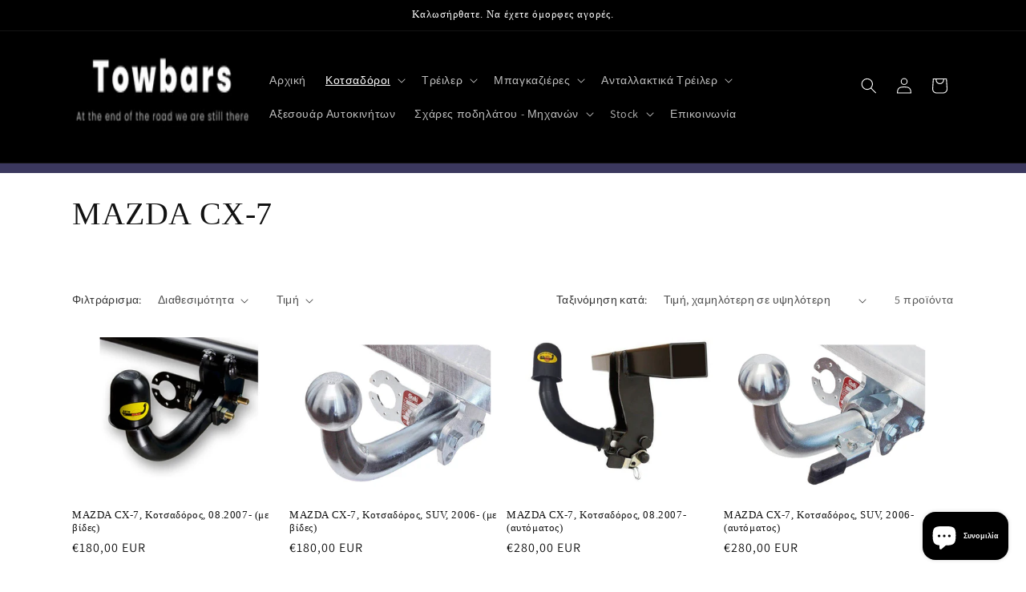

--- FILE ---
content_type: text/html; charset=utf-8
request_url: https://towbars.gr/collections/mazda-cx-7
body_size: 51700
content:
<!doctype html>
<html class="js" lang="el">
  <head>
    <meta charset="utf-8">
    <meta http-equiv="X-UA-Compatible" content="IE=edge">
    <meta name="viewport" content="width=device-width,initial-scale=1">
    <meta name="theme-color" content="">
    <link rel="canonical" href="https://towbars.gr/collections/mazda-cx-7"><link rel="preconnect" href="https://fonts.shopifycdn.com" crossorigin><title>
      MAZDA CX-7
 &ndash; Towbars</title>

    

    

<meta property="og:site_name" content="Towbars">
<meta property="og:url" content="https://towbars.gr/collections/mazda-cx-7">
<meta property="og:title" content="MAZDA CX-7">
<meta property="og:type" content="website">
<meta property="og:description" content="Towbars"><meta property="og:image" content="http://towbars.gr/cdn/shop/files/logo3.png?height=628&pad_color=ffffff&v=1754212489&width=1200">
  <meta property="og:image:secure_url" content="https://towbars.gr/cdn/shop/files/logo3.png?height=628&pad_color=ffffff&v=1754212489&width=1200">
  <meta property="og:image:width" content="1200">
  <meta property="og:image:height" content="628"><meta name="twitter:card" content="summary_large_image">
<meta name="twitter:title" content="MAZDA CX-7">
<meta name="twitter:description" content="Towbars">


    <script src="//towbars.gr/cdn/shop/t/2/assets/constants.js?v=132983761750457495441746880466" defer="defer"></script>
    <script src="//towbars.gr/cdn/shop/t/2/assets/pubsub.js?v=25310214064522200911746880467" defer="defer"></script>
    <script src="//towbars.gr/cdn/shop/t/2/assets/global.js?v=184345515105158409801746880466" defer="defer"></script>
    <script src="//towbars.gr/cdn/shop/t/2/assets/details-disclosure.js?v=13653116266235556501746880466" defer="defer"></script>
    <script src="//towbars.gr/cdn/shop/t/2/assets/details-modal.js?v=25581673532751508451746880466" defer="defer"></script>
    <script src="//towbars.gr/cdn/shop/t/2/assets/search-form.js?v=133129549252120666541746880467" defer="defer"></script><script src="//towbars.gr/cdn/shop/t/2/assets/animations.js?v=88693664871331136111746880465" defer="defer"></script><script>window.performance && window.performance.mark && window.performance.mark('shopify.content_for_header.start');</script><meta name="google-site-verification" content="lYIADFiD8K_7QLHsK14j4mUe8AHLQjnW5pREl6FZc80">
<meta id="shopify-digital-wallet" name="shopify-digital-wallet" content="/68178116917/digital_wallets/dialog">
<meta name="shopify-checkout-api-token" content="71dc1572da261cc2bf18e03a7cdc52a1">
<meta id="in-context-paypal-metadata" data-shop-id="68178116917" data-venmo-supported="false" data-environment="production" data-locale="en_US" data-paypal-v4="true" data-currency="EUR">
<link rel="alternate" type="application/atom+xml" title="Feed" href="/collections/mazda-cx-7.atom" />
<link rel="alternate" type="application/json+oembed" href="https://towbars.gr/collections/mazda-cx-7.oembed">
<script async="async" src="/checkouts/internal/preloads.js?locale=el-GR"></script>
<link rel="preconnect" href="https://shop.app" crossorigin="anonymous">
<script async="async" src="https://shop.app/checkouts/internal/preloads.js?locale=el-GR&shop_id=68178116917" crossorigin="anonymous"></script>
<script id="apple-pay-shop-capabilities" type="application/json">{"shopId":68178116917,"countryCode":"GR","currencyCode":"EUR","merchantCapabilities":["supports3DS"],"merchantId":"gid:\/\/shopify\/Shop\/68178116917","merchantName":"Towbars","requiredBillingContactFields":["postalAddress","email","phone"],"requiredShippingContactFields":["postalAddress","email","phone"],"shippingType":"shipping","supportedNetworks":["visa","masterCard","amex"],"total":{"type":"pending","label":"Towbars","amount":"1.00"},"shopifyPaymentsEnabled":true,"supportsSubscriptions":true}</script>
<script id="shopify-features" type="application/json">{"accessToken":"71dc1572da261cc2bf18e03a7cdc52a1","betas":["rich-media-storefront-analytics"],"domain":"towbars.gr","predictiveSearch":true,"shopId":68178116917,"locale":"el"}</script>
<script>var Shopify = Shopify || {};
Shopify.shop = "a-hellas.myshopify.com";
Shopify.locale = "el";
Shopify.currency = {"active":"EUR","rate":"1.0"};
Shopify.country = "GR";
Shopify.theme = {"name":"Updated copy of Dawn","id":181984461130,"schema_name":"Dawn","schema_version":"15.3.0","theme_store_id":887,"role":"main"};
Shopify.theme.handle = "null";
Shopify.theme.style = {"id":null,"handle":null};
Shopify.cdnHost = "towbars.gr/cdn";
Shopify.routes = Shopify.routes || {};
Shopify.routes.root = "/";</script>
<script type="module">!function(o){(o.Shopify=o.Shopify||{}).modules=!0}(window);</script>
<script>!function(o){function n(){var o=[];function n(){o.push(Array.prototype.slice.apply(arguments))}return n.q=o,n}var t=o.Shopify=o.Shopify||{};t.loadFeatures=n(),t.autoloadFeatures=n()}(window);</script>
<script>
  window.ShopifyPay = window.ShopifyPay || {};
  window.ShopifyPay.apiHost = "shop.app\/pay";
  window.ShopifyPay.redirectState = null;
</script>
<script id="shop-js-analytics" type="application/json">{"pageType":"collection"}</script>
<script defer="defer" async type="module" src="//towbars.gr/cdn/shopifycloud/shop-js/modules/v2/client.init-shop-cart-sync_DKjxzRSG.el.esm.js"></script>
<script defer="defer" async type="module" src="//towbars.gr/cdn/shopifycloud/shop-js/modules/v2/chunk.common_DbZxM-fL.esm.js"></script>
<script type="module">
  await import("//towbars.gr/cdn/shopifycloud/shop-js/modules/v2/client.init-shop-cart-sync_DKjxzRSG.el.esm.js");
await import("//towbars.gr/cdn/shopifycloud/shop-js/modules/v2/chunk.common_DbZxM-fL.esm.js");

  window.Shopify.SignInWithShop?.initShopCartSync?.({"fedCMEnabled":true,"windoidEnabled":true});

</script>
<script>
  window.Shopify = window.Shopify || {};
  if (!window.Shopify.featureAssets) window.Shopify.featureAssets = {};
  window.Shopify.featureAssets['shop-js'] = {"shop-cart-sync":["modules/v2/client.shop-cart-sync_Bpym4vBT.el.esm.js","modules/v2/chunk.common_DbZxM-fL.esm.js"],"init-fed-cm":["modules/v2/client.init-fed-cm_BWt3bJeq.el.esm.js","modules/v2/chunk.common_DbZxM-fL.esm.js"],"shop-button":["modules/v2/client.shop-button_CY0k75ET.el.esm.js","modules/v2/chunk.common_DbZxM-fL.esm.js"],"shop-cash-offers":["modules/v2/client.shop-cash-offers_DvunoGIt.el.esm.js","modules/v2/chunk.common_DbZxM-fL.esm.js","modules/v2/chunk.modal_BJb-HxyY.esm.js"],"init-windoid":["modules/v2/client.init-windoid_CSqxt1xg.el.esm.js","modules/v2/chunk.common_DbZxM-fL.esm.js"],"shop-toast-manager":["modules/v2/client.shop-toast-manager_B1jkTAat.el.esm.js","modules/v2/chunk.common_DbZxM-fL.esm.js"],"init-shop-email-lookup-coordinator":["modules/v2/client.init-shop-email-lookup-coordinator_BrE8m6Dh.el.esm.js","modules/v2/chunk.common_DbZxM-fL.esm.js"],"init-shop-cart-sync":["modules/v2/client.init-shop-cart-sync_DKjxzRSG.el.esm.js","modules/v2/chunk.common_DbZxM-fL.esm.js"],"pay-button":["modules/v2/client.pay-button_C7X9H6yy.el.esm.js","modules/v2/chunk.common_DbZxM-fL.esm.js"],"shop-login-button":["modules/v2/client.shop-login-button_CM9YvywE.el.esm.js","modules/v2/chunk.common_DbZxM-fL.esm.js","modules/v2/chunk.modal_BJb-HxyY.esm.js"],"avatar":["modules/v2/client.avatar_BTnouDA3.el.esm.js"],"init-shop-for-new-customer-accounts":["modules/v2/client.init-shop-for-new-customer-accounts_J66ljere.el.esm.js","modules/v2/client.shop-login-button_CM9YvywE.el.esm.js","modules/v2/chunk.common_DbZxM-fL.esm.js","modules/v2/chunk.modal_BJb-HxyY.esm.js"],"init-customer-accounts-sign-up":["modules/v2/client.init-customer-accounts-sign-up_DoK532yP.el.esm.js","modules/v2/client.shop-login-button_CM9YvywE.el.esm.js","modules/v2/chunk.common_DbZxM-fL.esm.js","modules/v2/chunk.modal_BJb-HxyY.esm.js"],"checkout-modal":["modules/v2/client.checkout-modal_DKrRiEPE.el.esm.js","modules/v2/chunk.common_DbZxM-fL.esm.js","modules/v2/chunk.modal_BJb-HxyY.esm.js"],"init-customer-accounts":["modules/v2/client.init-customer-accounts_C0Gor4dj.el.esm.js","modules/v2/client.shop-login-button_CM9YvywE.el.esm.js","modules/v2/chunk.common_DbZxM-fL.esm.js","modules/v2/chunk.modal_BJb-HxyY.esm.js"],"shop-follow-button":["modules/v2/client.shop-follow-button_BiCRezGu.el.esm.js","modules/v2/chunk.common_DbZxM-fL.esm.js","modules/v2/chunk.modal_BJb-HxyY.esm.js"],"lead-capture":["modules/v2/client.lead-capture_D7DIJcpR.el.esm.js","modules/v2/chunk.common_DbZxM-fL.esm.js","modules/v2/chunk.modal_BJb-HxyY.esm.js"],"shop-login":["modules/v2/client.shop-login_9eitDtDd.el.esm.js","modules/v2/chunk.common_DbZxM-fL.esm.js","modules/v2/chunk.modal_BJb-HxyY.esm.js"],"payment-terms":["modules/v2/client.payment-terms_CQ9lX1Sa.el.esm.js","modules/v2/chunk.common_DbZxM-fL.esm.js","modules/v2/chunk.modal_BJb-HxyY.esm.js"]};
</script>
<script>(function() {
  var isLoaded = false;
  function asyncLoad() {
    if (isLoaded) return;
    isLoaded = true;
    var urls = ["\/\/d1liekpayvooaz.cloudfront.net\/apps\/customizery\/customizery.js?shop=a-hellas.myshopify.com"];
    for (var i = 0; i < urls.length; i++) {
      var s = document.createElement('script');
      s.type = 'text/javascript';
      s.async = true;
      s.src = urls[i];
      var x = document.getElementsByTagName('script')[0];
      x.parentNode.insertBefore(s, x);
    }
  };
  if(window.attachEvent) {
    window.attachEvent('onload', asyncLoad);
  } else {
    window.addEventListener('load', asyncLoad, false);
  }
})();</script>
<script id="__st">var __st={"a":68178116917,"offset":7200,"reqid":"2431718f-ae63-4b81-a46b-7298e0d94d59-1765507558","pageurl":"towbars.gr\/collections\/mazda-cx-7","u":"5a6a3cc8b7eb","p":"collection","rtyp":"collection","rid":438787637557};</script>
<script>window.ShopifyPaypalV4VisibilityTracking = true;</script>
<script id="captcha-bootstrap">!function(){'use strict';const t='contact',e='account',n='new_comment',o=[[t,t],['blogs',n],['comments',n],[t,'customer']],c=[[e,'customer_login'],[e,'guest_login'],[e,'recover_customer_password'],[e,'create_customer']],r=t=>t.map((([t,e])=>`form[action*='/${t}']:not([data-nocaptcha='true']) input[name='form_type'][value='${e}']`)).join(','),a=t=>()=>t?[...document.querySelectorAll(t)].map((t=>t.form)):[];function s(){const t=[...o],e=r(t);return a(e)}const i='password',u='form_key',d=['recaptcha-v3-token','g-recaptcha-response','h-captcha-response',i],f=()=>{try{return window.sessionStorage}catch{return}},m='__shopify_v',_=t=>t.elements[u];function p(t,e,n=!1){try{const o=window.sessionStorage,c=JSON.parse(o.getItem(e)),{data:r}=function(t){const{data:e,action:n}=t;return t[m]||n?{data:e,action:n}:{data:t,action:n}}(c);for(const[e,n]of Object.entries(r))t.elements[e]&&(t.elements[e].value=n);n&&o.removeItem(e)}catch(o){console.error('form repopulation failed',{error:o})}}const l='form_type',E='cptcha';function T(t){t.dataset[E]=!0}const w=window,h=w.document,L='Shopify',v='ce_forms',y='captcha';let A=!1;((t,e)=>{const n=(g='f06e6c50-85a8-45c8-87d0-21a2b65856fe',I='https://cdn.shopify.com/shopifycloud/storefront-forms-hcaptcha/ce_storefront_forms_captcha_hcaptcha.v1.5.2.iife.js',D={infoText:'Προστατεύεται με το hCaptcha',privacyText:'Απόρρητο',termsText:'Όροι'},(t,e,n)=>{const o=w[L][v],c=o.bindForm;if(c)return c(t,g,e,D).then(n);var r;o.q.push([[t,g,e,D],n]),r=I,A||(h.body.append(Object.assign(h.createElement('script'),{id:'captcha-provider',async:!0,src:r})),A=!0)});var g,I,D;w[L]=w[L]||{},w[L][v]=w[L][v]||{},w[L][v].q=[],w[L][y]=w[L][y]||{},w[L][y].protect=function(t,e){n(t,void 0,e),T(t)},Object.freeze(w[L][y]),function(t,e,n,w,h,L){const[v,y,A,g]=function(t,e,n){const i=e?o:[],u=t?c:[],d=[...i,...u],f=r(d),m=r(i),_=r(d.filter((([t,e])=>n.includes(e))));return[a(f),a(m),a(_),s()]}(w,h,L),I=t=>{const e=t.target;return e instanceof HTMLFormElement?e:e&&e.form},D=t=>v().includes(t);t.addEventListener('submit',(t=>{const e=I(t);if(!e)return;const n=D(e)&&!e.dataset.hcaptchaBound&&!e.dataset.recaptchaBound,o=_(e),c=g().includes(e)&&(!o||!o.value);(n||c)&&t.preventDefault(),c&&!n&&(function(t){try{if(!f())return;!function(t){const e=f();if(!e)return;const n=_(t);if(!n)return;const o=n.value;o&&e.removeItem(o)}(t);const e=Array.from(Array(32),(()=>Math.random().toString(36)[2])).join('');!function(t,e){_(t)||t.append(Object.assign(document.createElement('input'),{type:'hidden',name:u})),t.elements[u].value=e}(t,e),function(t,e){const n=f();if(!n)return;const o=[...t.querySelectorAll(`input[type='${i}']`)].map((({name:t})=>t)),c=[...d,...o],r={};for(const[a,s]of new FormData(t).entries())c.includes(a)||(r[a]=s);n.setItem(e,JSON.stringify({[m]:1,action:t.action,data:r}))}(t,e)}catch(e){console.error('failed to persist form',e)}}(e),e.submit())}));const S=(t,e)=>{t&&!t.dataset[E]&&(n(t,e.some((e=>e===t))),T(t))};for(const o of['focusin','change'])t.addEventListener(o,(t=>{const e=I(t);D(e)&&S(e,y())}));const B=e.get('form_key'),M=e.get(l),P=B&&M;t.addEventListener('DOMContentLoaded',(()=>{const t=y();if(P)for(const e of t)e.elements[l].value===M&&p(e,B);[...new Set([...A(),...v().filter((t=>'true'===t.dataset.shopifyCaptcha))])].forEach((e=>S(e,t)))}))}(h,new URLSearchParams(w.location.search),n,t,e,['guest_login'])})(!0,!0)}();</script>
<script integrity="sha256-52AcMU7V7pcBOXWImdc/TAGTFKeNjmkeM1Pvks/DTgc=" data-source-attribution="shopify.loadfeatures" defer="defer" src="//towbars.gr/cdn/shopifycloud/storefront/assets/storefront/load_feature-81c60534.js" crossorigin="anonymous"></script>
<script crossorigin="anonymous" defer="defer" src="//towbars.gr/cdn/shopifycloud/storefront/assets/shopify_pay/storefront-65b4c6d7.js?v=20250812"></script>
<script data-source-attribution="shopify.dynamic_checkout.dynamic.init">var Shopify=Shopify||{};Shopify.PaymentButton=Shopify.PaymentButton||{isStorefrontPortableWallets:!0,init:function(){window.Shopify.PaymentButton.init=function(){};var t=document.createElement("script");t.src="https://towbars.gr/cdn/shopifycloud/portable-wallets/latest/portable-wallets.el.js",t.type="module",document.head.appendChild(t)}};
</script>
<script data-source-attribution="shopify.dynamic_checkout.buyer_consent">
  function portableWalletsHideBuyerConsent(e){var t=document.getElementById("shopify-buyer-consent"),n=document.getElementById("shopify-subscription-policy-button");t&&n&&(t.classList.add("hidden"),t.setAttribute("aria-hidden","true"),n.removeEventListener("click",e))}function portableWalletsShowBuyerConsent(e){var t=document.getElementById("shopify-buyer-consent"),n=document.getElementById("shopify-subscription-policy-button");t&&n&&(t.classList.remove("hidden"),t.removeAttribute("aria-hidden"),n.addEventListener("click",e))}window.Shopify?.PaymentButton&&(window.Shopify.PaymentButton.hideBuyerConsent=portableWalletsHideBuyerConsent,window.Shopify.PaymentButton.showBuyerConsent=portableWalletsShowBuyerConsent);
</script>
<script data-source-attribution="shopify.dynamic_checkout.cart.bootstrap">document.addEventListener("DOMContentLoaded",(function(){function t(){return document.querySelector("shopify-accelerated-checkout-cart, shopify-accelerated-checkout")}if(t())Shopify.PaymentButton.init();else{new MutationObserver((function(e,n){t()&&(Shopify.PaymentButton.init(),n.disconnect())})).observe(document.body,{childList:!0,subtree:!0})}}));
</script>
<link id="shopify-accelerated-checkout-styles" rel="stylesheet" media="screen" href="https://towbars.gr/cdn/shopifycloud/portable-wallets/latest/accelerated-checkout-backwards-compat.css" crossorigin="anonymous">
<style id="shopify-accelerated-checkout-cart">
        #shopify-buyer-consent {
  margin-top: 1em;
  display: inline-block;
  width: 100%;
}

#shopify-buyer-consent.hidden {
  display: none;
}

#shopify-subscription-policy-button {
  background: none;
  border: none;
  padding: 0;
  text-decoration: underline;
  font-size: inherit;
  cursor: pointer;
}

#shopify-subscription-policy-button::before {
  box-shadow: none;
}

      </style>
<script id="sections-script" data-sections="header" defer="defer" src="//towbars.gr/cdn/shop/t/2/compiled_assets/scripts.js?305"></script>
<script>window.performance && window.performance.mark && window.performance.mark('shopify.content_for_header.end');</script>


    <style data-shopify>
      @font-face {
  font-family: Assistant;
  font-weight: 400;
  font-style: normal;
  font-display: swap;
  src: url("//towbars.gr/cdn/fonts/assistant/assistant_n4.9120912a469cad1cc292572851508ca49d12e768.woff2") format("woff2"),
       url("//towbars.gr/cdn/fonts/assistant/assistant_n4.6e9875ce64e0fefcd3f4446b7ec9036b3ddd2985.woff") format("woff");
}

      @font-face {
  font-family: Assistant;
  font-weight: 700;
  font-style: normal;
  font-display: swap;
  src: url("//towbars.gr/cdn/fonts/assistant/assistant_n7.bf44452348ec8b8efa3aa3068825305886b1c83c.woff2") format("woff2"),
       url("//towbars.gr/cdn/fonts/assistant/assistant_n7.0c887fee83f6b3bda822f1150b912c72da0f7b64.woff") format("woff");
}

      
      
      

      
        :root,
        .color-scheme-1 {
          --color-background: 255,255,255;
        
          --gradient-background: #ffffff;
        

        

        --color-foreground: 18,18,18;
        --color-background-contrast: 191,191,191;
        --color-shadow: 18,18,18;
        --color-button: 18,18,18;
        --color-button-text: 255,255,255;
        --color-secondary-button: 255,255,255;
        --color-secondary-button-text: 18,18,18;
        --color-link: 18,18,18;
        --color-badge-foreground: 18,18,18;
        --color-badge-background: 255,255,255;
        --color-badge-border: 18,18,18;
        --payment-terms-background-color: rgb(255 255 255);
      }
      
        
        .color-scheme-2 {
          --color-background: 243,243,243;
        
          --gradient-background: #f3f3f3;
        

        

        --color-foreground: 18,18,18;
        --color-background-contrast: 179,179,179;
        --color-shadow: 18,18,18;
        --color-button: 18,18,18;
        --color-button-text: 243,243,243;
        --color-secondary-button: 243,243,243;
        --color-secondary-button-text: 18,18,18;
        --color-link: 18,18,18;
        --color-badge-foreground: 18,18,18;
        --color-badge-background: 243,243,243;
        --color-badge-border: 18,18,18;
        --payment-terms-background-color: rgb(243 243 243);
      }
      
        
        .color-scheme-3 {
          --color-background: 36,40,51;
        
          --gradient-background: #242833;
        

        

        --color-foreground: 255,255,255;
        --color-background-contrast: 47,52,66;
        --color-shadow: 18,18,18;
        --color-button: 255,255,255;
        --color-button-text: 0,0,0;
        --color-secondary-button: 36,40,51;
        --color-secondary-button-text: 255,255,255;
        --color-link: 255,255,255;
        --color-badge-foreground: 255,255,255;
        --color-badge-background: 36,40,51;
        --color-badge-border: 255,255,255;
        --payment-terms-background-color: rgb(36 40 51);
      }
      
        
        .color-scheme-4 {
          --color-background: 0,0,0;
        
          --gradient-background: #000000;
        

        

        --color-foreground: 255,255,255;
        --color-background-contrast: 128,128,128;
        --color-shadow: 18,18,18;
        --color-button: 255,255,255;
        --color-button-text: 18,18,18;
        --color-secondary-button: 0,0,0;
        --color-secondary-button-text: 255,255,255;
        --color-link: 255,255,255;
        --color-badge-foreground: 255,255,255;
        --color-badge-background: 0,0,0;
        --color-badge-border: 255,255,255;
        --payment-terms-background-color: rgb(0 0 0);
      }
      
        
        .color-scheme-5 {
          --color-background: 51,79,180;
        
          --gradient-background: #334fb4;
        

        

        --color-foreground: 255,255,255;
        --color-background-contrast: 23,35,81;
        --color-shadow: 18,18,18;
        --color-button: 255,255,255;
        --color-button-text: 51,79,180;
        --color-secondary-button: 51,79,180;
        --color-secondary-button-text: 255,255,255;
        --color-link: 255,255,255;
        --color-badge-foreground: 255,255,255;
        --color-badge-background: 51,79,180;
        --color-badge-border: 255,255,255;
        --payment-terms-background-color: rgb(51 79 180);
      }
      
        
        .color-scheme-d6440e1f-55cf-4d0c-9e41-60085a04c178 {
          --color-background: 59,56,94;
        
          --gradient-background: #3b385e;
        

        

        --color-foreground: 255,255,255;
        --color-background-contrast: 69,66,110;
        --color-shadow: 213,37,37;
        --color-button: 213,37,37;
        --color-button-text: 255,255,255;
        --color-secondary-button: 59,56,94;
        --color-secondary-button-text: 213,37,37;
        --color-link: 213,37,37;
        --color-badge-foreground: 255,255,255;
        --color-badge-background: 59,56,94;
        --color-badge-border: 255,255,255;
        --payment-terms-background-color: rgb(59 56 94);
      }
      

      body, .color-scheme-1, .color-scheme-2, .color-scheme-3, .color-scheme-4, .color-scheme-5, .color-scheme-d6440e1f-55cf-4d0c-9e41-60085a04c178 {
        color: rgba(var(--color-foreground), 0.75);
        background-color: rgb(var(--color-background));
      }

      :root {
        --font-body-family: Assistant, sans-serif;
        --font-body-style: normal;
        --font-body-weight: 400;
        --font-body-weight-bold: 700;

        --font-heading-family: "New York", Iowan Old Style, Apple Garamond, Baskerville, Times New Roman, Droid Serif, Times, Source Serif Pro, serif, Apple Color Emoji, Segoe UI Emoji, Segoe UI Symbol;
        --font-heading-style: normal;
        --font-heading-weight: 400;

        --font-body-scale: 1.0;
        --font-heading-scale: 1.0;

        --media-padding: px;
        --media-border-opacity: 0.05;
        --media-border-width: 1px;
        --media-radius: 0px;
        --media-shadow-opacity: 0.0;
        --media-shadow-horizontal-offset: 0px;
        --media-shadow-vertical-offset: 4px;
        --media-shadow-blur-radius: 5px;
        --media-shadow-visible: 0;

        --page-width: 120rem;
        --page-width-margin: 0rem;

        --product-card-image-padding: 0.0rem;
        --product-card-corner-radius: 0.0rem;
        --product-card-text-alignment: left;
        --product-card-border-width: 0.0rem;
        --product-card-border-opacity: 0.1;
        --product-card-shadow-opacity: 0.0;
        --product-card-shadow-visible: 0;
        --product-card-shadow-horizontal-offset: 0.0rem;
        --product-card-shadow-vertical-offset: 0.4rem;
        --product-card-shadow-blur-radius: 0.5rem;

        --collection-card-image-padding: 0.0rem;
        --collection-card-corner-radius: 0.0rem;
        --collection-card-text-alignment: left;
        --collection-card-border-width: 0.0rem;
        --collection-card-border-opacity: 0.1;
        --collection-card-shadow-opacity: 0.0;
        --collection-card-shadow-visible: 0;
        --collection-card-shadow-horizontal-offset: 0.0rem;
        --collection-card-shadow-vertical-offset: 0.4rem;
        --collection-card-shadow-blur-radius: 0.5rem;

        --blog-card-image-padding: 0.0rem;
        --blog-card-corner-radius: 0.0rem;
        --blog-card-text-alignment: left;
        --blog-card-border-width: 0.0rem;
        --blog-card-border-opacity: 0.1;
        --blog-card-shadow-opacity: 0.0;
        --blog-card-shadow-visible: 0;
        --blog-card-shadow-horizontal-offset: 0.0rem;
        --blog-card-shadow-vertical-offset: 0.4rem;
        --blog-card-shadow-blur-radius: 0.5rem;

        --badge-corner-radius: 4.0rem;

        --popup-border-width: 1px;
        --popup-border-opacity: 0.1;
        --popup-corner-radius: 0px;
        --popup-shadow-opacity: 0.0;
        --popup-shadow-horizontal-offset: 0px;
        --popup-shadow-vertical-offset: 4px;
        --popup-shadow-blur-radius: 5px;

        --drawer-border-width: 1px;
        --drawer-border-opacity: 0.1;
        --drawer-shadow-opacity: 0.0;
        --drawer-shadow-horizontal-offset: 0px;
        --drawer-shadow-vertical-offset: 4px;
        --drawer-shadow-blur-radius: 5px;

        --spacing-sections-desktop: 0px;
        --spacing-sections-mobile: 0px;

        --grid-desktop-vertical-spacing: 8px;
        --grid-desktop-horizontal-spacing: 8px;
        --grid-mobile-vertical-spacing: 4px;
        --grid-mobile-horizontal-spacing: 4px;

        --text-boxes-border-opacity: 0.1;
        --text-boxes-border-width: 0px;
        --text-boxes-radius: 0px;
        --text-boxes-shadow-opacity: 0.0;
        --text-boxes-shadow-visible: 0;
        --text-boxes-shadow-horizontal-offset: 0px;
        --text-boxes-shadow-vertical-offset: 4px;
        --text-boxes-shadow-blur-radius: 5px;

        --buttons-radius: 0px;
        --buttons-radius-outset: 0px;
        --buttons-border-width: 1px;
        --buttons-border-opacity: 1.0;
        --buttons-shadow-opacity: 0.0;
        --buttons-shadow-visible: 0;
        --buttons-shadow-horizontal-offset: 0px;
        --buttons-shadow-vertical-offset: 4px;
        --buttons-shadow-blur-radius: 5px;
        --buttons-border-offset: 0px;

        --inputs-radius: 0px;
        --inputs-border-width: 1px;
        --inputs-border-opacity: 0.55;
        --inputs-shadow-opacity: 0.0;
        --inputs-shadow-horizontal-offset: 0px;
        --inputs-margin-offset: 0px;
        --inputs-shadow-vertical-offset: 4px;
        --inputs-shadow-blur-radius: 5px;
        --inputs-radius-outset: 0px;

        --variant-pills-radius: 40px;
        --variant-pills-border-width: 1px;
        --variant-pills-border-opacity: 0.55;
        --variant-pills-shadow-opacity: 0.0;
        --variant-pills-shadow-horizontal-offset: 0px;
        --variant-pills-shadow-vertical-offset: 4px;
        --variant-pills-shadow-blur-radius: 5px;
      }

      *,
      *::before,
      *::after {
        box-sizing: inherit;
      }

      html {
        box-sizing: border-box;
        font-size: calc(var(--font-body-scale) * 62.5%);
        height: 100%;
      }

      body {
        display: grid;
        grid-template-rows: auto auto 1fr auto;
        grid-template-columns: 100%;
        min-height: 100%;
        margin: 0;
        font-size: 1.5rem;
        letter-spacing: 0.06rem;
        line-height: calc(1 + 0.8 / var(--font-body-scale));
        font-family: var(--font-body-family);
        font-style: var(--font-body-style);
        font-weight: var(--font-body-weight);
      }

      @media screen and (min-width: 750px) {
        body {
          font-size: 1.6rem;
        }
      }
    </style>

    <link href="//towbars.gr/cdn/shop/t/2/assets/base.css?v=159841507637079171801746880465" rel="stylesheet" type="text/css" media="all" />
    <link rel="stylesheet" href="//towbars.gr/cdn/shop/t/2/assets/component-cart-items.css?v=123238115697927560811746880465" media="print" onload="this.media='all'">
      <link rel="preload" as="font" href="//towbars.gr/cdn/fonts/assistant/assistant_n4.9120912a469cad1cc292572851508ca49d12e768.woff2" type="font/woff2" crossorigin>
      
<link
        rel="stylesheet"
        href="//towbars.gr/cdn/shop/t/2/assets/component-predictive-search.css?v=118923337488134913561746880465"
        media="print"
        onload="this.media='all'"
      ><script>
      if (Shopify.designMode) {
        document.documentElement.classList.add('shopify-design-mode');
      }
    </script>
  <script src="https://cdn.shopify.com/extensions/7bc9bb47-adfa-4267-963e-cadee5096caf/inbox-1252/assets/inbox-chat-loader.js" type="text/javascript" defer="defer"></script>
<link href="https://monorail-edge.shopifysvc.com" rel="dns-prefetch">
<script>(function(){if ("sendBeacon" in navigator && "performance" in window) {try {var session_token_from_headers = performance.getEntriesByType('navigation')[0].serverTiming.find(x => x.name == '_s').description;} catch {var session_token_from_headers = undefined;}var session_cookie_matches = document.cookie.match(/_shopify_s=([^;]*)/);var session_token_from_cookie = session_cookie_matches && session_cookie_matches.length === 2 ? session_cookie_matches[1] : "";var session_token = session_token_from_headers || session_token_from_cookie || "";function handle_abandonment_event(e) {var entries = performance.getEntries().filter(function(entry) {return /monorail-edge.shopifysvc.com/.test(entry.name);});if (!window.abandonment_tracked && entries.length === 0) {window.abandonment_tracked = true;var currentMs = Date.now();var navigation_start = performance.timing.navigationStart;var payload = {shop_id: 68178116917,url: window.location.href,navigation_start,duration: currentMs - navigation_start,session_token,page_type: "collection"};window.navigator.sendBeacon("https://monorail-edge.shopifysvc.com/v1/produce", JSON.stringify({schema_id: "online_store_buyer_site_abandonment/1.1",payload: payload,metadata: {event_created_at_ms: currentMs,event_sent_at_ms: currentMs}}));}}window.addEventListener('pagehide', handle_abandonment_event);}}());</script>
<script id="web-pixels-manager-setup">(function e(e,d,r,n,o){if(void 0===o&&(o={}),!Boolean(null===(a=null===(i=window.Shopify)||void 0===i?void 0:i.analytics)||void 0===a?void 0:a.replayQueue)){var i,a;window.Shopify=window.Shopify||{};var t=window.Shopify;t.analytics=t.analytics||{};var s=t.analytics;s.replayQueue=[],s.publish=function(e,d,r){return s.replayQueue.push([e,d,r]),!0};try{self.performance.mark("wpm:start")}catch(e){}var l=function(){var e={modern:/Edge?\/(1{2}[4-9]|1[2-9]\d|[2-9]\d{2}|\d{4,})\.\d+(\.\d+|)|Firefox\/(1{2}[4-9]|1[2-9]\d|[2-9]\d{2}|\d{4,})\.\d+(\.\d+|)|Chrom(ium|e)\/(9{2}|\d{3,})\.\d+(\.\d+|)|(Maci|X1{2}).+ Version\/(15\.\d+|(1[6-9]|[2-9]\d|\d{3,})\.\d+)([,.]\d+|)( \(\w+\)|)( Mobile\/\w+|) Safari\/|Chrome.+OPR\/(9{2}|\d{3,})\.\d+\.\d+|(CPU[ +]OS|iPhone[ +]OS|CPU[ +]iPhone|CPU IPhone OS|CPU iPad OS)[ +]+(15[._]\d+|(1[6-9]|[2-9]\d|\d{3,})[._]\d+)([._]\d+|)|Android:?[ /-](13[3-9]|1[4-9]\d|[2-9]\d{2}|\d{4,})(\.\d+|)(\.\d+|)|Android.+Firefox\/(13[5-9]|1[4-9]\d|[2-9]\d{2}|\d{4,})\.\d+(\.\d+|)|Android.+Chrom(ium|e)\/(13[3-9]|1[4-9]\d|[2-9]\d{2}|\d{4,})\.\d+(\.\d+|)|SamsungBrowser\/([2-9]\d|\d{3,})\.\d+/,legacy:/Edge?\/(1[6-9]|[2-9]\d|\d{3,})\.\d+(\.\d+|)|Firefox\/(5[4-9]|[6-9]\d|\d{3,})\.\d+(\.\d+|)|Chrom(ium|e)\/(5[1-9]|[6-9]\d|\d{3,})\.\d+(\.\d+|)([\d.]+$|.*Safari\/(?![\d.]+ Edge\/[\d.]+$))|(Maci|X1{2}).+ Version\/(10\.\d+|(1[1-9]|[2-9]\d|\d{3,})\.\d+)([,.]\d+|)( \(\w+\)|)( Mobile\/\w+|) Safari\/|Chrome.+OPR\/(3[89]|[4-9]\d|\d{3,})\.\d+\.\d+|(CPU[ +]OS|iPhone[ +]OS|CPU[ +]iPhone|CPU IPhone OS|CPU iPad OS)[ +]+(10[._]\d+|(1[1-9]|[2-9]\d|\d{3,})[._]\d+)([._]\d+|)|Android:?[ /-](13[3-9]|1[4-9]\d|[2-9]\d{2}|\d{4,})(\.\d+|)(\.\d+|)|Mobile Safari.+OPR\/([89]\d|\d{3,})\.\d+\.\d+|Android.+Firefox\/(13[5-9]|1[4-9]\d|[2-9]\d{2}|\d{4,})\.\d+(\.\d+|)|Android.+Chrom(ium|e)\/(13[3-9]|1[4-9]\d|[2-9]\d{2}|\d{4,})\.\d+(\.\d+|)|Android.+(UC? ?Browser|UCWEB|U3)[ /]?(15\.([5-9]|\d{2,})|(1[6-9]|[2-9]\d|\d{3,})\.\d+)\.\d+|SamsungBrowser\/(5\.\d+|([6-9]|\d{2,})\.\d+)|Android.+MQ{2}Browser\/(14(\.(9|\d{2,})|)|(1[5-9]|[2-9]\d|\d{3,})(\.\d+|))(\.\d+|)|K[Aa][Ii]OS\/(3\.\d+|([4-9]|\d{2,})\.\d+)(\.\d+|)/},d=e.modern,r=e.legacy,n=navigator.userAgent;return n.match(d)?"modern":n.match(r)?"legacy":"unknown"}(),u="modern"===l?"modern":"legacy",c=(null!=n?n:{modern:"",legacy:""})[u],f=function(e){return[e.baseUrl,"/wpm","/b",e.hashVersion,"modern"===e.buildTarget?"m":"l",".js"].join("")}({baseUrl:d,hashVersion:r,buildTarget:u}),m=function(e){var d=e.version,r=e.bundleTarget,n=e.surface,o=e.pageUrl,i=e.monorailEndpoint;return{emit:function(e){var a=e.status,t=e.errorMsg,s=(new Date).getTime(),l=JSON.stringify({metadata:{event_sent_at_ms:s},events:[{schema_id:"web_pixels_manager_load/3.1",payload:{version:d,bundle_target:r,page_url:o,status:a,surface:n,error_msg:t},metadata:{event_created_at_ms:s}}]});if(!i)return console&&console.warn&&console.warn("[Web Pixels Manager] No Monorail endpoint provided, skipping logging."),!1;try{return self.navigator.sendBeacon.bind(self.navigator)(i,l)}catch(e){}var u=new XMLHttpRequest;try{return u.open("POST",i,!0),u.setRequestHeader("Content-Type","text/plain"),u.send(l),!0}catch(e){return console&&console.warn&&console.warn("[Web Pixels Manager] Got an unhandled error while logging to Monorail."),!1}}}}({version:r,bundleTarget:l,surface:e.surface,pageUrl:self.location.href,monorailEndpoint:e.monorailEndpoint});try{o.browserTarget=l,function(e){var d=e.src,r=e.async,n=void 0===r||r,o=e.onload,i=e.onerror,a=e.sri,t=e.scriptDataAttributes,s=void 0===t?{}:t,l=document.createElement("script"),u=document.querySelector("head"),c=document.querySelector("body");if(l.async=n,l.src=d,a&&(l.integrity=a,l.crossOrigin="anonymous"),s)for(var f in s)if(Object.prototype.hasOwnProperty.call(s,f))try{l.dataset[f]=s[f]}catch(e){}if(o&&l.addEventListener("load",o),i&&l.addEventListener("error",i),u)u.appendChild(l);else{if(!c)throw new Error("Did not find a head or body element to append the script");c.appendChild(l)}}({src:f,async:!0,onload:function(){if(!function(){var e,d;return Boolean(null===(d=null===(e=window.Shopify)||void 0===e?void 0:e.analytics)||void 0===d?void 0:d.initialized)}()){var d=window.webPixelsManager.init(e)||void 0;if(d){var r=window.Shopify.analytics;r.replayQueue.forEach((function(e){var r=e[0],n=e[1],o=e[2];d.publishCustomEvent(r,n,o)})),r.replayQueue=[],r.publish=d.publishCustomEvent,r.visitor=d.visitor,r.initialized=!0}}},onerror:function(){return m.emit({status:"failed",errorMsg:"".concat(f," has failed to load")})},sri:function(e){var d=/^sha384-[A-Za-z0-9+/=]+$/;return"string"==typeof e&&d.test(e)}(c)?c:"",scriptDataAttributes:o}),m.emit({status:"loading"})}catch(e){m.emit({status:"failed",errorMsg:(null==e?void 0:e.message)||"Unknown error"})}}})({shopId: 68178116917,storefrontBaseUrl: "https://towbars.gr",extensionsBaseUrl: "https://extensions.shopifycdn.com/cdn/shopifycloud/web-pixels-manager",monorailEndpoint: "https://monorail-edge.shopifysvc.com/unstable/produce_batch",surface: "storefront-renderer",enabledBetaFlags: ["2dca8a86"],webPixelsConfigList: [{"id":"1872691530","configuration":"{\"config\":\"{\\\"google_tag_ids\\\":[\\\"AW-17000917109\\\",\\\"GT-KTBC3QLC\\\"],\\\"target_country\\\":\\\"ZZ\\\",\\\"gtag_events\\\":[{\\\"type\\\":\\\"begin_checkout\\\",\\\"action_label\\\":\\\"AW-17000917109\\\/EITHCMq1yLcaEPXQ1ao_\\\"},{\\\"type\\\":\\\"search\\\",\\\"action_label\\\":\\\"AW-17000917109\\\/blmSCNa1yLcaEPXQ1ao_\\\"},{\\\"type\\\":\\\"view_item\\\",\\\"action_label\\\":[\\\"AW-17000917109\\\/y-QACNO1yLcaEPXQ1ao_\\\",\\\"MC-GSKV3ZWRL3\\\"]},{\\\"type\\\":\\\"purchase\\\",\\\"action_label\\\":[\\\"AW-17000917109\\\/E423CMe1yLcaEPXQ1ao_\\\",\\\"MC-GSKV3ZWRL3\\\"]},{\\\"type\\\":\\\"page_view\\\",\\\"action_label\\\":[\\\"AW-17000917109\\\/WchFCNC1yLcaEPXQ1ao_\\\",\\\"MC-GSKV3ZWRL3\\\"]},{\\\"type\\\":\\\"add_payment_info\\\",\\\"action_label\\\":\\\"AW-17000917109\\\/jL1yCNm1yLcaEPXQ1ao_\\\"},{\\\"type\\\":\\\"add_to_cart\\\",\\\"action_label\\\":\\\"AW-17000917109\\\/iRmmCM21yLcaEPXQ1ao_\\\"}],\\\"enable_monitoring_mode\\\":false}\"}","eventPayloadVersion":"v1","runtimeContext":"OPEN","scriptVersion":"b2a88bafab3e21179ed38636efcd8a93","type":"APP","apiClientId":1780363,"privacyPurposes":[],"dataSharingAdjustments":{"protectedCustomerApprovalScopes":["read_customer_address","read_customer_email","read_customer_name","read_customer_personal_data","read_customer_phone"]}},{"id":"776634698","configuration":"{\"pixelCode\":\"CHKV0J3C77UD25Q8IGRG\"}","eventPayloadVersion":"v1","runtimeContext":"STRICT","scriptVersion":"22e92c2ad45662f435e4801458fb78cc","type":"APP","apiClientId":4383523,"privacyPurposes":["ANALYTICS","MARKETING","SALE_OF_DATA"],"dataSharingAdjustments":{"protectedCustomerApprovalScopes":["read_customer_address","read_customer_email","read_customer_name","read_customer_personal_data","read_customer_phone"]}},{"id":"shopify-app-pixel","configuration":"{}","eventPayloadVersion":"v1","runtimeContext":"STRICT","scriptVersion":"0450","apiClientId":"shopify-pixel","type":"APP","privacyPurposes":["ANALYTICS","MARKETING"]},{"id":"shopify-custom-pixel","eventPayloadVersion":"v1","runtimeContext":"LAX","scriptVersion":"0450","apiClientId":"shopify-pixel","type":"CUSTOM","privacyPurposes":["ANALYTICS","MARKETING"]}],isMerchantRequest: false,initData: {"shop":{"name":"Towbars","paymentSettings":{"currencyCode":"EUR"},"myshopifyDomain":"a-hellas.myshopify.com","countryCode":"GR","storefrontUrl":"https:\/\/towbars.gr"},"customer":null,"cart":null,"checkout":null,"productVariants":[],"purchasingCompany":null},},"https://towbars.gr/cdn","ae1676cfwd2530674p4253c800m34e853cb",{"modern":"","legacy":""},{"shopId":"68178116917","storefrontBaseUrl":"https:\/\/towbars.gr","extensionBaseUrl":"https:\/\/extensions.shopifycdn.com\/cdn\/shopifycloud\/web-pixels-manager","surface":"storefront-renderer","enabledBetaFlags":"[\"2dca8a86\"]","isMerchantRequest":"false","hashVersion":"ae1676cfwd2530674p4253c800m34e853cb","publish":"custom","events":"[[\"page_viewed\",{}],[\"collection_viewed\",{\"collection\":{\"id\":\"438787637557\",\"title\":\"MAZDA CX-7\",\"productVariants\":[{\"price\":{\"amount\":180.0,\"currencyCode\":\"EUR\"},\"product\":{\"title\":\"MAZDA CX-7, Κοτσαδόρος, 08.2007- (με βίδες)\",\"vendor\":\"AUTO HAK\",\"id\":\"8111514648885\",\"untranslatedTitle\":\"MAZDA CX-7, Κοτσαδόρος, 08.2007- (με βίδες)\",\"url\":\"\/products\/mazda-cx-7-%CE%BA%CE%BF%CF%84%CF%83%CE%B1%CE%B4%CF%8C%CF%81%CE%BF%CF%82-08-2007-%CE%BC%CE%B5-%CE%B2%CE%AF%CE%B4%CE%B5%CF%82\",\"type\":\"Towbars\"},\"id\":\"44389578965301\",\"image\":{\"src\":\"\/\/towbars.gr\/cdn\/shop\/products\/aplos5287_a93e0f5f-601e-4a35-9982-42df8e6acca3.jpg?v=1675603648\"},\"sku\":\"M 58\",\"title\":\"Default Title\",\"untranslatedTitle\":\"Default Title\"},{\"price\":{\"amount\":180.0,\"currencyCode\":\"EUR\"},\"product\":{\"title\":\"MAZDA CX-7, Κοτσαδόρος, SUV, 2006- (με βίδες)\",\"vendor\":\"GALIA\",\"id\":\"8111571009845\",\"untranslatedTitle\":\"MAZDA CX-7, Κοτσαδόρος, SUV, 2006- (με βίδες)\",\"url\":\"\/products\/mazda-cx-7-%CE%BA%CE%BF%CF%84%CF%83%CE%B1%CE%B4%CF%8C%CF%81%CE%BF%CF%82-suv-2006-%CE%BC%CE%B5-%CE%B2%CE%AF%CE%B4%CE%B5%CF%82\",\"type\":\"Towbars\"},\"id\":\"44389744607541\",\"image\":{\"src\":\"\/\/towbars.gr\/cdn\/shop\/products\/galia-A8781.jpg?v=1675606922\"},\"sku\":\"M1305A\",\"title\":\"Default Title\",\"untranslatedTitle\":\"Default Title\"},{\"price\":{\"amount\":280.0,\"currencyCode\":\"EUR\"},\"product\":{\"title\":\"MAZDA CX-7, Κοτσαδόρος, 08.2007- (αυτόματος)\",\"vendor\":\"AUTO HAK\",\"id\":\"8111506030901\",\"untranslatedTitle\":\"MAZDA CX-7, Κοτσαδόρος, 08.2007- (αυτόματος)\",\"url\":\"\/products\/mazda-cx-7-%CE%BA%CE%BF%CF%84%CF%83%CE%B1%CE%B4%CF%8C%CF%81%CE%BF%CF%82-08-2007-%CE%B1%CF%85%CF%84%CF%8C%CE%BC%CE%B1%CF%84%CE%BF%CF%82\",\"type\":\"Towbars\"},\"id\":\"44389550883125\",\"image\":{\"src\":\"\/\/towbars.gr\/cdn\/shop\/products\/auto3740_36278750-b60a-4064-ace4-c6e896d53274.jpg?v=1675603195\"},\"sku\":\"M 58A\",\"title\":\"Default Title\",\"untranslatedTitle\":\"Default Title\"},{\"price\":{\"amount\":280.0,\"currencyCode\":\"EUR\"},\"product\":{\"title\":\"MAZDA CX-7, Κοτσαδόρος, SUV, 2006- (αυτόματος)\",\"vendor\":\"GALIA\",\"id\":\"8113144234293\",\"untranslatedTitle\":\"MAZDA CX-7, Κοτσαδόρος, SUV, 2006- (αυτόματος)\",\"url\":\"\/products\/mazda-cx-7-%CE%BA%CE%BF%CF%84%CF%83%CE%B1%CE%B4%CF%8C%CF%81%CE%BF%CF%82-suv-2006-%CE%B1%CF%85%CF%84%CF%8C%CE%BC%CE%B1%CF%84%CE%BF%CF%82\",\"type\":\"Towbars\"},\"id\":\"44395213553973\",\"image\":{\"src\":\"\/\/towbars.gr\/cdn\/shop\/products\/galia-C_7497d2e0-4951-427a-afcc-2028ec14a249.jpg?v=1675675089\"},\"sku\":\"M1305C\",\"title\":\"Default Title\",\"untranslatedTitle\":\"Default Title\"},{\"price\":{\"amount\":420.0,\"currencyCode\":\"EUR\"},\"product\":{\"title\":\"MAZDA CX-7, Κοτσαδόρος, 08.2007- (κάθετος αυτόματος)\",\"vendor\":\"AUTO HAK\",\"id\":\"8111557116213\",\"untranslatedTitle\":\"MAZDA CX-7, Κοτσαδόρος, 08.2007- (κάθετος αυτόματος)\",\"url\":\"\/products\/mazda-cx-7-%CE%BA%CE%BF%CF%84%CF%83%CE%B1%CE%B4%CF%8C%CF%81%CE%BF%CF%82-08-2007-%CE%BA%CE%AC%CE%B8%CE%B5%CF%84%CE%BF%CF%82-%CE%B1%CF%85%CF%84%CF%8C%CE%BC%CE%B1%CF%84%CE%BF%CF%82\",\"type\":\"Towbars\"},\"id\":\"44389715411253\",\"image\":{\"src\":\"\/\/towbars.gr\/cdn\/shop\/products\/ka8etos79_0b487233-2c70-457d-bfb2-70347b782c15.jpg?v=1675606119\"},\"sku\":\"M 58V\",\"title\":\"Default Title\",\"untranslatedTitle\":\"Default Title\"}]}}]]"});</script><script>
  window.ShopifyAnalytics = window.ShopifyAnalytics || {};
  window.ShopifyAnalytics.meta = window.ShopifyAnalytics.meta || {};
  window.ShopifyAnalytics.meta.currency = 'EUR';
  var meta = {"products":[{"id":8111514648885,"gid":"gid:\/\/shopify\/Product\/8111514648885","vendor":"AUTO HAK","type":"Towbars","variants":[{"id":44389578965301,"price":18000,"name":"MAZDA CX-7, Κοτσαδόρος, 08.2007- (με βίδες)","public_title":null,"sku":"M 58"}],"remote":false},{"id":8111571009845,"gid":"gid:\/\/shopify\/Product\/8111571009845","vendor":"GALIA","type":"Towbars","variants":[{"id":44389744607541,"price":18000,"name":"MAZDA CX-7, Κοτσαδόρος, SUV, 2006- (με βίδες)","public_title":null,"sku":"M1305A"}],"remote":false},{"id":8111506030901,"gid":"gid:\/\/shopify\/Product\/8111506030901","vendor":"AUTO HAK","type":"Towbars","variants":[{"id":44389550883125,"price":28000,"name":"MAZDA CX-7, Κοτσαδόρος, 08.2007- (αυτόματος)","public_title":null,"sku":"M 58A"}],"remote":false},{"id":8113144234293,"gid":"gid:\/\/shopify\/Product\/8113144234293","vendor":"GALIA","type":"Towbars","variants":[{"id":44395213553973,"price":28000,"name":"MAZDA CX-7, Κοτσαδόρος, SUV, 2006- (αυτόματος)","public_title":null,"sku":"M1305C"}],"remote":false},{"id":8111557116213,"gid":"gid:\/\/shopify\/Product\/8111557116213","vendor":"AUTO HAK","type":"Towbars","variants":[{"id":44389715411253,"price":42000,"name":"MAZDA CX-7, Κοτσαδόρος, 08.2007- (κάθετος αυτόματος)","public_title":null,"sku":"M 58V"}],"remote":false}],"page":{"pageType":"collection","resourceType":"collection","resourceId":438787637557}};
  for (var attr in meta) {
    window.ShopifyAnalytics.meta[attr] = meta[attr];
  }
</script>
<script class="analytics">
  (function () {
    var customDocumentWrite = function(content) {
      var jquery = null;

      if (window.jQuery) {
        jquery = window.jQuery;
      } else if (window.Checkout && window.Checkout.$) {
        jquery = window.Checkout.$;
      }

      if (jquery) {
        jquery('body').append(content);
      }
    };

    var hasLoggedConversion = function(token) {
      if (token) {
        return document.cookie.indexOf('loggedConversion=' + token) !== -1;
      }
      return false;
    }

    var setCookieIfConversion = function(token) {
      if (token) {
        var twoMonthsFromNow = new Date(Date.now());
        twoMonthsFromNow.setMonth(twoMonthsFromNow.getMonth() + 2);

        document.cookie = 'loggedConversion=' + token + '; expires=' + twoMonthsFromNow;
      }
    }

    var trekkie = window.ShopifyAnalytics.lib = window.trekkie = window.trekkie || [];
    if (trekkie.integrations) {
      return;
    }
    trekkie.methods = [
      'identify',
      'page',
      'ready',
      'track',
      'trackForm',
      'trackLink'
    ];
    trekkie.factory = function(method) {
      return function() {
        var args = Array.prototype.slice.call(arguments);
        args.unshift(method);
        trekkie.push(args);
        return trekkie;
      };
    };
    for (var i = 0; i < trekkie.methods.length; i++) {
      var key = trekkie.methods[i];
      trekkie[key] = trekkie.factory(key);
    }
    trekkie.load = function(config) {
      trekkie.config = config || {};
      trekkie.config.initialDocumentCookie = document.cookie;
      var first = document.getElementsByTagName('script')[0];
      var script = document.createElement('script');
      script.type = 'text/javascript';
      script.onerror = function(e) {
        var scriptFallback = document.createElement('script');
        scriptFallback.type = 'text/javascript';
        scriptFallback.onerror = function(error) {
                var Monorail = {
      produce: function produce(monorailDomain, schemaId, payload) {
        var currentMs = new Date().getTime();
        var event = {
          schema_id: schemaId,
          payload: payload,
          metadata: {
            event_created_at_ms: currentMs,
            event_sent_at_ms: currentMs
          }
        };
        return Monorail.sendRequest("https://" + monorailDomain + "/v1/produce", JSON.stringify(event));
      },
      sendRequest: function sendRequest(endpointUrl, payload) {
        // Try the sendBeacon API
        if (window && window.navigator && typeof window.navigator.sendBeacon === 'function' && typeof window.Blob === 'function' && !Monorail.isIos12()) {
          var blobData = new window.Blob([payload], {
            type: 'text/plain'
          });

          if (window.navigator.sendBeacon(endpointUrl, blobData)) {
            return true;
          } // sendBeacon was not successful

        } // XHR beacon

        var xhr = new XMLHttpRequest();

        try {
          xhr.open('POST', endpointUrl);
          xhr.setRequestHeader('Content-Type', 'text/plain');
          xhr.send(payload);
        } catch (e) {
          console.log(e);
        }

        return false;
      },
      isIos12: function isIos12() {
        return window.navigator.userAgent.lastIndexOf('iPhone; CPU iPhone OS 12_') !== -1 || window.navigator.userAgent.lastIndexOf('iPad; CPU OS 12_') !== -1;
      }
    };
    Monorail.produce('monorail-edge.shopifysvc.com',
      'trekkie_storefront_load_errors/1.1',
      {shop_id: 68178116917,
      theme_id: 181984461130,
      app_name: "storefront",
      context_url: window.location.href,
      source_url: "//towbars.gr/cdn/s/trekkie.storefront.1a0636ab3186d698599065cb6ce9903ebacdd71a.min.js"});

        };
        scriptFallback.async = true;
        scriptFallback.src = '//towbars.gr/cdn/s/trekkie.storefront.1a0636ab3186d698599065cb6ce9903ebacdd71a.min.js';
        first.parentNode.insertBefore(scriptFallback, first);
      };
      script.async = true;
      script.src = '//towbars.gr/cdn/s/trekkie.storefront.1a0636ab3186d698599065cb6ce9903ebacdd71a.min.js';
      first.parentNode.insertBefore(script, first);
    };
    trekkie.load(
      {"Trekkie":{"appName":"storefront","development":false,"defaultAttributes":{"shopId":68178116917,"isMerchantRequest":null,"themeId":181984461130,"themeCityHash":"7934064116920906418","contentLanguage":"el","currency":"EUR","eventMetadataId":"798682f9-9304-4309-aacc-f4efd0b26201"},"isServerSideCookieWritingEnabled":true,"monorailRegion":"shop_domain","enabledBetaFlags":["f0df213a"]},"Session Attribution":{},"S2S":{"facebookCapiEnabled":false,"source":"trekkie-storefront-renderer","apiClientId":580111}}
    );

    var loaded = false;
    trekkie.ready(function() {
      if (loaded) return;
      loaded = true;

      window.ShopifyAnalytics.lib = window.trekkie;

      var originalDocumentWrite = document.write;
      document.write = customDocumentWrite;
      try { window.ShopifyAnalytics.merchantGoogleAnalytics.call(this); } catch(error) {};
      document.write = originalDocumentWrite;

      window.ShopifyAnalytics.lib.page(null,{"pageType":"collection","resourceType":"collection","resourceId":438787637557,"shopifyEmitted":true});

      var match = window.location.pathname.match(/checkouts\/(.+)\/(thank_you|post_purchase)/)
      var token = match? match[1]: undefined;
      if (!hasLoggedConversion(token)) {
        setCookieIfConversion(token);
        window.ShopifyAnalytics.lib.track("Viewed Product Category",{"currency":"EUR","category":"Collection: mazda-cx-7","collectionName":"mazda-cx-7","collectionId":438787637557,"nonInteraction":true},undefined,undefined,{"shopifyEmitted":true});
      }
    });


        var eventsListenerScript = document.createElement('script');
        eventsListenerScript.async = true;
        eventsListenerScript.src = "//towbars.gr/cdn/shopifycloud/storefront/assets/shop_events_listener-3da45d37.js";
        document.getElementsByTagName('head')[0].appendChild(eventsListenerScript);

})();</script>
<script
  defer
  src="https://towbars.gr/cdn/shopifycloud/perf-kit/shopify-perf-kit-2.1.2.min.js"
  data-application="storefront-renderer"
  data-shop-id="68178116917"
  data-render-region="gcp-us-east1"
  data-page-type="collection"
  data-theme-instance-id="181984461130"
  data-theme-name="Dawn"
  data-theme-version="15.3.0"
  data-monorail-region="shop_domain"
  data-resource-timing-sampling-rate="10"
  data-shs="true"
  data-shs-beacon="true"
  data-shs-export-with-fetch="true"
  data-shs-logs-sample-rate="1"
></script>
</head>

  <body class="gradient animate--hover-default">
    <a class="skip-to-content-link button visually-hidden" href="#MainContent">
      Απευθείας μετάβαση στο περιεχόμενο
    </a><!-- BEGIN sections: header-group -->
<div id="shopify-section-sections--25293441597770__announcement-bar" class="shopify-section shopify-section-group-header-group announcement-bar-section"><link href="//towbars.gr/cdn/shop/t/2/assets/component-slideshow.css?v=17933591812325749411746880466" rel="stylesheet" type="text/css" media="all" />
<link href="//towbars.gr/cdn/shop/t/2/assets/component-slider.css?v=14039311878856620671746880466" rel="stylesheet" type="text/css" media="all" />


<div
  class="utility-bar color-scheme-4 gradient utility-bar--bottom-border"
>
  <div class="page-width utility-bar__grid"><div
        class="announcement-bar"
        role="region"
        aria-label="Ανακοίνωση"
        
      ><p class="announcement-bar__message h5">
            <span>Καλωσήρθατε. Να έχετε όμορφες αγορές.</span></p></div><div class="localization-wrapper">
</div>
  </div>
</div>


</div><div id="shopify-section-sections--25293441597770__header" class="shopify-section shopify-section-group-header-group section-header"><link rel="stylesheet" href="//towbars.gr/cdn/shop/t/2/assets/component-list-menu.css?v=151968516119678728991746880465" media="print" onload="this.media='all'">
<link rel="stylesheet" href="//towbars.gr/cdn/shop/t/2/assets/component-search.css?v=165164710990765432851746880466" media="print" onload="this.media='all'">
<link rel="stylesheet" href="//towbars.gr/cdn/shop/t/2/assets/component-menu-drawer.css?v=147478906057189667651746880465" media="print" onload="this.media='all'">
<link
  rel="stylesheet"
  href="//towbars.gr/cdn/shop/t/2/assets/component-cart-notification.css?v=54116361853792938221746880465"
  media="print"
  onload="this.media='all'"
><link rel="stylesheet" href="//towbars.gr/cdn/shop/t/2/assets/component-price.css?v=70172745017360139101746880465" media="print" onload="this.media='all'"><style>
  header-drawer {
    justify-self: start;
    margin-left: -1.2rem;
  }@media screen and (min-width: 990px) {
      header-drawer {
        display: none;
      }
    }.menu-drawer-container {
    display: flex;
  }

  .list-menu {
    list-style: none;
    padding: 0;
    margin: 0;
  }

  .list-menu--inline {
    display: inline-flex;
    flex-wrap: wrap;
  }

  summary.list-menu__item {
    padding-right: 2.7rem;
  }

  .list-menu__item {
    display: flex;
    align-items: center;
    line-height: calc(1 + 0.3 / var(--font-body-scale));
  }

  .list-menu__item--link {
    text-decoration: none;
    padding-bottom: 1rem;
    padding-top: 1rem;
    line-height: calc(1 + 0.8 / var(--font-body-scale));
  }

  @media screen and (min-width: 750px) {
    .list-menu__item--link {
      padding-bottom: 0.5rem;
      padding-top: 0.5rem;
    }
  }
</style><style data-shopify>.header {
    padding: 0px 3rem 0px 3rem;
  }

  .section-header {
    position: sticky; /* This is for fixing a Safari z-index issue. PR #2147 */
    margin-bottom: 0px;
  }

  @media screen and (min-width: 750px) {
    .section-header {
      margin-bottom: 0px;
    }
  }

  @media screen and (min-width: 990px) {
    .header {
      padding-top: 0px;
      padding-bottom: 0px;
    }
  }</style><script src="//towbars.gr/cdn/shop/t/2/assets/cart-notification.js?v=133508293167896966491746880465" defer="defer"></script>

<sticky-header
  
    data-sticky-type="on-scroll-up"
  
  class="header-wrapper color-scheme-4 gradient header-wrapper--border-bottom"
><header class="header header--middle-left header--mobile-left page-width header--has-menu header--has-account">

<header-drawer data-breakpoint="tablet">
  <details id="Details-menu-drawer-container" class="menu-drawer-container">
    <summary
      class="header__icon header__icon--menu header__icon--summary link focus-inset"
      aria-label="Μενού"
    >
      <span><svg xmlns="http://www.w3.org/2000/svg" fill="none" class="icon icon-hamburger" viewBox="0 0 18 16"><path fill="currentColor" d="M1 .5a.5.5 0 1 0 0 1h15.71a.5.5 0 0 0 0-1zM.5 8a.5.5 0 0 1 .5-.5h15.71a.5.5 0 0 1 0 1H1A.5.5 0 0 1 .5 8m0 7a.5.5 0 0 1 .5-.5h15.71a.5.5 0 0 1 0 1H1a.5.5 0 0 1-.5-.5"/></svg>
<svg xmlns="http://www.w3.org/2000/svg" fill="none" class="icon icon-close" viewBox="0 0 18 17"><path fill="currentColor" d="M.865 15.978a.5.5 0 0 0 .707.707l7.433-7.431 7.579 7.282a.501.501 0 0 0 .846-.37.5.5 0 0 0-.153-.351L9.712 8.546l7.417-7.416a.5.5 0 1 0-.707-.708L8.991 7.853 1.413.573a.5.5 0 1 0-.693.72l7.563 7.268z"/></svg>
</span>
    </summary>
    <div id="menu-drawer" class="gradient menu-drawer motion-reduce color-scheme-1">
      <div class="menu-drawer__inner-container">
        <div class="menu-drawer__navigation-container">
          <nav class="menu-drawer__navigation">
            <ul class="menu-drawer__menu has-submenu list-menu" role="list"><li><a
                      id="HeaderDrawer-αρχική"
                      href="/"
                      class="menu-drawer__menu-item list-menu__item link link--text focus-inset"
                      
                    >
                      Αρχική
                    </a></li><li><details id="Details-menu-drawer-menu-item-2">
                      <summary
                        id="HeaderDrawer-κοτσαδόροι"
                        class="menu-drawer__menu-item list-menu__item link link--text focus-inset menu-drawer__menu-item--active"
                      >
                        Κοτσαδόροι
                        <span class="svg-wrapper"><svg xmlns="http://www.w3.org/2000/svg" fill="none" class="icon icon-arrow" viewBox="0 0 14 10"><path fill="currentColor" fill-rule="evenodd" d="M8.537.808a.5.5 0 0 1 .817-.162l4 4a.5.5 0 0 1 0 .708l-4 4a.5.5 0 1 1-.708-.708L11.793 5.5H1a.5.5 0 0 1 0-1h10.793L8.646 1.354a.5.5 0 0 1-.109-.546" clip-rule="evenodd"/></svg>
</span>
                        <span class="svg-wrapper"><svg class="icon icon-caret" viewBox="0 0 10 6"><path fill="currentColor" fill-rule="evenodd" d="M9.354.646a.5.5 0 0 0-.708 0L5 4.293 1.354.646a.5.5 0 0 0-.708.708l4 4a.5.5 0 0 0 .708 0l4-4a.5.5 0 0 0 0-.708" clip-rule="evenodd"/></svg>
</span>
                      </summary>
                      <div
                        id="link-κοτσαδόροι"
                        class="menu-drawer__submenu has-submenu gradient motion-reduce"
                        tabindex="-1"
                      >
                        <div class="menu-drawer__inner-submenu">
                          <button class="menu-drawer__close-button link link--text focus-inset" aria-expanded="true">
                            <span class="svg-wrapper"><svg xmlns="http://www.w3.org/2000/svg" fill="none" class="icon icon-arrow" viewBox="0 0 14 10"><path fill="currentColor" fill-rule="evenodd" d="M8.537.808a.5.5 0 0 1 .817-.162l4 4a.5.5 0 0 1 0 .708l-4 4a.5.5 0 1 1-.708-.708L11.793 5.5H1a.5.5 0 0 1 0-1h10.793L8.646 1.354a.5.5 0 0 1-.109-.546" clip-rule="evenodd"/></svg>
</span>
                            Κοτσαδόροι
                          </button>
                          <ul class="menu-drawer__menu list-menu" role="list" tabindex="-1"><li><a
                                    id="HeaderDrawer-κοτσαδόροι-ηλεκτρικά-κοτσαδόρων"
                                    href="/"
                                    class="menu-drawer__menu-item link link--text list-menu__item focus-inset"
                                    
                                  >
                                    Ηλεκτρικά Κοτσαδόρων
                                  </a></li><li><details id="Details-menu-drawer-κοτσαδόροι-alfa-romeo">
                                    <summary
                                      id="HeaderDrawer-κοτσαδόροι-alfa-romeo"
                                      class="menu-drawer__menu-item link link--text list-menu__item focus-inset"
                                    >
                                      ALFA ROMEO
                                      <span class="svg-wrapper"><svg xmlns="http://www.w3.org/2000/svg" fill="none" class="icon icon-arrow" viewBox="0 0 14 10"><path fill="currentColor" fill-rule="evenodd" d="M8.537.808a.5.5 0 0 1 .817-.162l4 4a.5.5 0 0 1 0 .708l-4 4a.5.5 0 1 1-.708-.708L11.793 5.5H1a.5.5 0 0 1 0-1h10.793L8.646 1.354a.5.5 0 0 1-.109-.546" clip-rule="evenodd"/></svg>
</span>
                                      <span class="svg-wrapper"><svg class="icon icon-caret" viewBox="0 0 10 6"><path fill="currentColor" fill-rule="evenodd" d="M9.354.646a.5.5 0 0 0-.708 0L5 4.293 1.354.646a.5.5 0 0 0-.708.708l4 4a.5.5 0 0 0 .708 0l4-4a.5.5 0 0 0 0-.708" clip-rule="evenodd"/></svg>
</span>
                                    </summary>
                                    <div
                                      id="childlink-alfa-romeo"
                                      class="menu-drawer__submenu has-submenu gradient motion-reduce"
                                    >
                                      <button
                                        class="menu-drawer__close-button link link--text focus-inset"
                                        aria-expanded="true"
                                      >
                                        <span class="svg-wrapper"><svg xmlns="http://www.w3.org/2000/svg" fill="none" class="icon icon-arrow" viewBox="0 0 14 10"><path fill="currentColor" fill-rule="evenodd" d="M8.537.808a.5.5 0 0 1 .817-.162l4 4a.5.5 0 0 1 0 .708l-4 4a.5.5 0 1 1-.708-.708L11.793 5.5H1a.5.5 0 0 1 0-1h10.793L8.646 1.354a.5.5 0 0 1-.109-.546" clip-rule="evenodd"/></svg>
</span>
                                        ALFA ROMEO
                                      </button>
                                      <ul
                                        class="menu-drawer__menu list-menu"
                                        role="list"
                                        tabindex="-1"
                                      ><li>
                                            <a
                                              id="HeaderDrawer-κοτσαδόροι-alfa-romeo-alfa-romeo-145-1994-2001-3-doors"
                                              href="/collections/alfa-romeo-145"
                                              class="menu-drawer__menu-item link link--text list-menu__item focus-inset"
                                              
                                            >
                                              ALFA ROMEO 145 1994-2001 3 Doors
                                            </a>
                                          </li><li>
                                            <a
                                              id="HeaderDrawer-κοτσαδόροι-alfa-romeo-alfa-romeo-146-hatchback-1995-2001"
                                              href="/collections/alfa-romeo-146-hatchback-1995-2001"
                                              class="menu-drawer__menu-item link link--text list-menu__item focus-inset"
                                              
                                            >
                                              ALFA ROMEO 146 hatchback 1995-2001
                                            </a>
                                          </li><li>
                                            <a
                                              id="HeaderDrawer-κοτσαδόροι-alfa-romeo-alfa-romeo-147-2000-2007"
                                              href="/collections/alfa-romeo-147-2000-2007"
                                              class="menu-drawer__menu-item link link--text list-menu__item focus-inset"
                                              
                                            >
                                              ALFA ROMEO 147 2000 / 2007
                                            </a>
                                          </li><li>
                                            <a
                                              id="HeaderDrawer-κοτσαδόροι-alfa-romeo-alfa-romeo-156"
                                              href="/collections/alfa-romeo-156-4-doors-11-1997-09-2005"
                                              class="menu-drawer__menu-item link link--text list-menu__item focus-inset"
                                              
                                            >
                                              ALFA ROMEO 156
                                            </a>
                                          </li><li>
                                            <a
                                              id="HeaderDrawer-κοτσαδόροι-alfa-romeo-κοτσαδόρος-alfa-romeo-159"
                                              href="/collections/%CE%BA%CE%BF%CF%84%CF%83%CE%B1%CE%B4%CF%8C%CF%81%CE%BF%CF%82-alfa-romeo-159"
                                              class="menu-drawer__menu-item link link--text list-menu__item focus-inset"
                                              
                                            >
                                              Κοτσαδόρος ALFA ROMEO 159
                                            </a>
                                          </li><li>
                                            <a
                                              id="HeaderDrawer-κοτσαδόροι-alfa-romeo-alfa-romeo-giulia-4-doors-05-2016"
                                              href="/collections/alfa-romeo-giulia-4-doors-05-2016"
                                              class="menu-drawer__menu-item link link--text list-menu__item focus-inset"
                                              
                                            >
                                              ALFA ROMEO Giulia 4 doors 05.2016-
                                            </a>
                                          </li><li>
                                            <a
                                              id="HeaderDrawer-κοτσαδόροι-alfa-romeo-alfa-romeo-giulietta"
                                              href="/collections/alfa-romeo-giulietta"
                                              class="menu-drawer__menu-item link link--text list-menu__item focus-inset"
                                              
                                            >
                                              ALFA ROMEO Giulietta
                                            </a>
                                          </li><li>
                                            <a
                                              id="HeaderDrawer-κοτσαδόροι-alfa-romeo-alfa-romeo-mito"
                                              href="/collections/alfa-romeo-mito"
                                              class="menu-drawer__menu-item link link--text list-menu__item focus-inset"
                                              
                                            >
                                              ALFA ROMEO Mito
                                            </a>
                                          </li><li>
                                            <a
                                              id="HeaderDrawer-κοτσαδόροι-alfa-romeo-alfa-romeo-stelvio"
                                              href="/collections/alfa-romeo-stelvio"
                                              class="menu-drawer__menu-item link link--text list-menu__item focus-inset"
                                              
                                            >
                                              ALFA ROMEO Stelvio
                                            </a>
                                          </li></ul>
                                    </div>
                                  </details></li><li><details id="Details-menu-drawer-κοτσαδόροι-audi">
                                    <summary
                                      id="HeaderDrawer-κοτσαδόροι-audi"
                                      class="menu-drawer__menu-item link link--text list-menu__item focus-inset"
                                    >
                                      AUDI
                                      <span class="svg-wrapper"><svg xmlns="http://www.w3.org/2000/svg" fill="none" class="icon icon-arrow" viewBox="0 0 14 10"><path fill="currentColor" fill-rule="evenodd" d="M8.537.808a.5.5 0 0 1 .817-.162l4 4a.5.5 0 0 1 0 .708l-4 4a.5.5 0 1 1-.708-.708L11.793 5.5H1a.5.5 0 0 1 0-1h10.793L8.646 1.354a.5.5 0 0 1-.109-.546" clip-rule="evenodd"/></svg>
</span>
                                      <span class="svg-wrapper"><svg class="icon icon-caret" viewBox="0 0 10 6"><path fill="currentColor" fill-rule="evenodd" d="M9.354.646a.5.5 0 0 0-.708 0L5 4.293 1.354.646a.5.5 0 0 0-.708.708l4 4a.5.5 0 0 0 .708 0l4-4a.5.5 0 0 0 0-.708" clip-rule="evenodd"/></svg>
</span>
                                    </summary>
                                    <div
                                      id="childlink-audi"
                                      class="menu-drawer__submenu has-submenu gradient motion-reduce"
                                    >
                                      <button
                                        class="menu-drawer__close-button link link--text focus-inset"
                                        aria-expanded="true"
                                      >
                                        <span class="svg-wrapper"><svg xmlns="http://www.w3.org/2000/svg" fill="none" class="icon icon-arrow" viewBox="0 0 14 10"><path fill="currentColor" fill-rule="evenodd" d="M8.537.808a.5.5 0 0 1 .817-.162l4 4a.5.5 0 0 1 0 .708l-4 4a.5.5 0 1 1-.708-.708L11.793 5.5H1a.5.5 0 0 1 0-1h10.793L8.646 1.354a.5.5 0 0 1-.109-.546" clip-rule="evenodd"/></svg>
</span>
                                        AUDI
                                      </button>
                                      <ul
                                        class="menu-drawer__menu list-menu"
                                        role="list"
                                        tabindex="-1"
                                      ><li>
                                            <a
                                              id="HeaderDrawer-κοτσαδόροι-audi-audi-80-90"
                                              href="/collections/audi-80"
                                              class="menu-drawer__menu-item link link--text list-menu__item focus-inset"
                                              
                                            >
                                              AUDI 80 90
                                            </a>
                                          </li><li>
                                            <a
                                              id="HeaderDrawer-κοτσαδόροι-audi-audi-100"
                                              href="/collections/audi-100"
                                              class="menu-drawer__menu-item link link--text list-menu__item focus-inset"
                                              
                                            >
                                              AUDI 100
                                            </a>
                                          </li><li>
                                            <a
                                              id="HeaderDrawer-κοτσαδόροι-audi-audi-a1"
                                              href="/collections/audi-a1"
                                              class="menu-drawer__menu-item link link--text list-menu__item focus-inset"
                                              
                                            >
                                              AUDI A1
                                            </a>
                                          </li><li>
                                            <a
                                              id="HeaderDrawer-κοτσαδόροι-audi-audi-a3"
                                              href="/collections/audi-a3"
                                              class="menu-drawer__menu-item link link--text list-menu__item focus-inset"
                                              
                                            >
                                              AUDI A3
                                            </a>
                                          </li><li>
                                            <a
                                              id="HeaderDrawer-κοτσαδόροι-audi-audi-a4"
                                              href="/collections/audi-a4"
                                              class="menu-drawer__menu-item link link--text list-menu__item focus-inset"
                                              
                                            >
                                              AUDI A4
                                            </a>
                                          </li><li>
                                            <a
                                              id="HeaderDrawer-κοτσαδόροι-audi-audi-a5"
                                              href="/collections/audi-a5"
                                              class="menu-drawer__menu-item link link--text list-menu__item focus-inset"
                                              
                                            >
                                              AUDI A5
                                            </a>
                                          </li><li>
                                            <a
                                              id="HeaderDrawer-κοτσαδόροι-audi-audi-a6"
                                              href="/collections/audi-6"
                                              class="menu-drawer__menu-item link link--text list-menu__item focus-inset"
                                              
                                            >
                                              AUDI A6
                                            </a>
                                          </li><li>
                                            <a
                                              id="HeaderDrawer-κοτσαδόροι-audi-audi-a8"
                                              href="/collections/audi-a8"
                                              class="menu-drawer__menu-item link link--text list-menu__item focus-inset"
                                              
                                            >
                                              AUDI A8
                                            </a>
                                          </li><li>
                                            <a
                                              id="HeaderDrawer-κοτσαδόροι-audi-audi-q2"
                                              href="/collections/audi-q2"
                                              class="menu-drawer__menu-item link link--text list-menu__item focus-inset"
                                              
                                            >
                                              AUDI Q2
                                            </a>
                                          </li><li>
                                            <a
                                              id="HeaderDrawer-κοτσαδόροι-audi-audi-q3"
                                              href="/collections/audi-q3"
                                              class="menu-drawer__menu-item link link--text list-menu__item focus-inset"
                                              
                                            >
                                              AUDI Q3
                                            </a>
                                          </li><li>
                                            <a
                                              id="HeaderDrawer-κοτσαδόροι-audi-audi-q5"
                                              href="/collections/audi-q5"
                                              class="menu-drawer__menu-item link link--text list-menu__item focus-inset"
                                              
                                            >
                                              AUDI Q5
                                            </a>
                                          </li><li>
                                            <a
                                              id="HeaderDrawer-κοτσαδόροι-audi-audi-q7"
                                              href="/collections/audi-q7"
                                              class="menu-drawer__menu-item link link--text list-menu__item focus-inset"
                                              
                                            >
                                              AUDI Q7
                                            </a>
                                          </li></ul>
                                    </div>
                                  </details></li><li><details id="Details-menu-drawer-κοτσαδόροι-bmw">
                                    <summary
                                      id="HeaderDrawer-κοτσαδόροι-bmw"
                                      class="menu-drawer__menu-item link link--text list-menu__item focus-inset"
                                    >
                                      BMW
                                      <span class="svg-wrapper"><svg xmlns="http://www.w3.org/2000/svg" fill="none" class="icon icon-arrow" viewBox="0 0 14 10"><path fill="currentColor" fill-rule="evenodd" d="M8.537.808a.5.5 0 0 1 .817-.162l4 4a.5.5 0 0 1 0 .708l-4 4a.5.5 0 1 1-.708-.708L11.793 5.5H1a.5.5 0 0 1 0-1h10.793L8.646 1.354a.5.5 0 0 1-.109-.546" clip-rule="evenodd"/></svg>
</span>
                                      <span class="svg-wrapper"><svg class="icon icon-caret" viewBox="0 0 10 6"><path fill="currentColor" fill-rule="evenodd" d="M9.354.646a.5.5 0 0 0-.708 0L5 4.293 1.354.646a.5.5 0 0 0-.708.708l4 4a.5.5 0 0 0 .708 0l4-4a.5.5 0 0 0 0-.708" clip-rule="evenodd"/></svg>
</span>
                                    </summary>
                                    <div
                                      id="childlink-bmw"
                                      class="menu-drawer__submenu has-submenu gradient motion-reduce"
                                    >
                                      <button
                                        class="menu-drawer__close-button link link--text focus-inset"
                                        aria-expanded="true"
                                      >
                                        <span class="svg-wrapper"><svg xmlns="http://www.w3.org/2000/svg" fill="none" class="icon icon-arrow" viewBox="0 0 14 10"><path fill="currentColor" fill-rule="evenodd" d="M8.537.808a.5.5 0 0 1 .817-.162l4 4a.5.5 0 0 1 0 .708l-4 4a.5.5 0 1 1-.708-.708L11.793 5.5H1a.5.5 0 0 1 0-1h10.793L8.646 1.354a.5.5 0 0 1-.109-.546" clip-rule="evenodd"/></svg>
</span>
                                        BMW
                                      </button>
                                      <ul
                                        class="menu-drawer__menu list-menu"
                                        role="list"
                                        tabindex="-1"
                                      ><li>
                                            <a
                                              id="HeaderDrawer-κοτσαδόροι-bmw-seria-1"
                                              href="/collections/bmw-seria-1"
                                              class="menu-drawer__menu-item link link--text list-menu__item focus-inset"
                                              
                                            >
                                              seria 1
                                            </a>
                                          </li><li>
                                            <a
                                              id="HeaderDrawer-κοτσαδόροι-bmw-seria-2"
                                              href="/collections/bmw-seria-2"
                                              class="menu-drawer__menu-item link link--text list-menu__item focus-inset"
                                              
                                            >
                                              seria 2
                                            </a>
                                          </li><li>
                                            <a
                                              id="HeaderDrawer-κοτσαδόροι-bmw-seria-3"
                                              href="/collections/bmw-seria-3"
                                              class="menu-drawer__menu-item link link--text list-menu__item focus-inset"
                                              
                                            >
                                              seria 3
                                            </a>
                                          </li><li>
                                            <a
                                              id="HeaderDrawer-κοτσαδόροι-bmw-seria-4"
                                              href="/collections/bmw-seria-4"
                                              class="menu-drawer__menu-item link link--text list-menu__item focus-inset"
                                              
                                            >
                                              seria 4
                                            </a>
                                          </li><li>
                                            <a
                                              id="HeaderDrawer-κοτσαδόροι-bmw-seria-5"
                                              href="/collections/bmw-seria-5"
                                              class="menu-drawer__menu-item link link--text list-menu__item focus-inset"
                                              
                                            >
                                              seria 5
                                            </a>
                                          </li><li>
                                            <a
                                              id="HeaderDrawer-κοτσαδόροι-bmw-seria-7"
                                              href="/collections/bmw-seria-7"
                                              class="menu-drawer__menu-item link link--text list-menu__item focus-inset"
                                              
                                            >
                                              seria 7
                                            </a>
                                          </li><li>
                                            <a
                                              id="HeaderDrawer-κοτσαδόροι-bmw-x1"
                                              href="/collections/bmw-x1"
                                              class="menu-drawer__menu-item link link--text list-menu__item focus-inset"
                                              
                                            >
                                              X1
                                            </a>
                                          </li><li>
                                            <a
                                              id="HeaderDrawer-κοτσαδόροι-bmw-x2"
                                              href="/collections/bmw-x2"
                                              class="menu-drawer__menu-item link link--text list-menu__item focus-inset"
                                              
                                            >
                                              X2
                                            </a>
                                          </li><li>
                                            <a
                                              id="HeaderDrawer-κοτσαδόροι-bmw-x3"
                                              href="/collections/bmw-x3"
                                              class="menu-drawer__menu-item link link--text list-menu__item focus-inset"
                                              
                                            >
                                              X3
                                            </a>
                                          </li><li>
                                            <a
                                              id="HeaderDrawer-κοτσαδόροι-bmw-x4"
                                              href="/collections/bmw-x4"
                                              class="menu-drawer__menu-item link link--text list-menu__item focus-inset"
                                              
                                            >
                                              X4
                                            </a>
                                          </li><li>
                                            <a
                                              id="HeaderDrawer-κοτσαδόροι-bmw-x5"
                                              href="/collections/bmw-x5"
                                              class="menu-drawer__menu-item link link--text list-menu__item focus-inset"
                                              
                                            >
                                              X5
                                            </a>
                                          </li><li>
                                            <a
                                              id="HeaderDrawer-κοτσαδόροι-bmw-x6"
                                              href="/collections/bmw-x6"
                                              class="menu-drawer__menu-item link link--text list-menu__item focus-inset"
                                              
                                            >
                                              X6
                                            </a>
                                          </li></ul>
                                    </div>
                                  </details></li><li><details id="Details-menu-drawer-κοτσαδόροι-chevrolet">
                                    <summary
                                      id="HeaderDrawer-κοτσαδόροι-chevrolet"
                                      class="menu-drawer__menu-item link link--text list-menu__item focus-inset"
                                    >
                                      CHEVROLET
                                      <span class="svg-wrapper"><svg xmlns="http://www.w3.org/2000/svg" fill="none" class="icon icon-arrow" viewBox="0 0 14 10"><path fill="currentColor" fill-rule="evenodd" d="M8.537.808a.5.5 0 0 1 .817-.162l4 4a.5.5 0 0 1 0 .708l-4 4a.5.5 0 1 1-.708-.708L11.793 5.5H1a.5.5 0 0 1 0-1h10.793L8.646 1.354a.5.5 0 0 1-.109-.546" clip-rule="evenodd"/></svg>
</span>
                                      <span class="svg-wrapper"><svg class="icon icon-caret" viewBox="0 0 10 6"><path fill="currentColor" fill-rule="evenodd" d="M9.354.646a.5.5 0 0 0-.708 0L5 4.293 1.354.646a.5.5 0 0 0-.708.708l4 4a.5.5 0 0 0 .708 0l4-4a.5.5 0 0 0 0-.708" clip-rule="evenodd"/></svg>
</span>
                                    </summary>
                                    <div
                                      id="childlink-chevrolet"
                                      class="menu-drawer__submenu has-submenu gradient motion-reduce"
                                    >
                                      <button
                                        class="menu-drawer__close-button link link--text focus-inset"
                                        aria-expanded="true"
                                      >
                                        <span class="svg-wrapper"><svg xmlns="http://www.w3.org/2000/svg" fill="none" class="icon icon-arrow" viewBox="0 0 14 10"><path fill="currentColor" fill-rule="evenodd" d="M8.537.808a.5.5 0 0 1 .817-.162l4 4a.5.5 0 0 1 0 .708l-4 4a.5.5 0 1 1-.708-.708L11.793 5.5H1a.5.5 0 0 1 0-1h10.793L8.646 1.354a.5.5 0 0 1-.109-.546" clip-rule="evenodd"/></svg>
</span>
                                        CHEVROLET
                                      </button>
                                      <ul
                                        class="menu-drawer__menu list-menu"
                                        role="list"
                                        tabindex="-1"
                                      ><li>
                                            <a
                                              id="HeaderDrawer-κοτσαδόροι-chevrolet-aveo"
                                              href="/collections/chevrolet-aveo"
                                              class="menu-drawer__menu-item link link--text list-menu__item focus-inset"
                                              
                                            >
                                              AVEO
                                            </a>
                                          </li><li>
                                            <a
                                              id="HeaderDrawer-κοτσαδόροι-chevrolet-captiva"
                                              href="/collections/chevrolet-captiva"
                                              class="menu-drawer__menu-item link link--text list-menu__item focus-inset"
                                              
                                            >
                                              CAPTIVA
                                            </a>
                                          </li><li>
                                            <a
                                              id="HeaderDrawer-κοτσαδόροι-chevrolet-cruze"
                                              href="/collections/chevrolet-cruze"
                                              class="menu-drawer__menu-item link link--text list-menu__item focus-inset"
                                              
                                            >
                                              CRUZE
                                            </a>
                                          </li><li>
                                            <a
                                              id="HeaderDrawer-κοτσαδόροι-chevrolet-kalos"
                                              href="/collections/chevrolet-kalos"
                                              class="menu-drawer__menu-item link link--text list-menu__item focus-inset"
                                              
                                            >
                                              Kalos
                                            </a>
                                          </li><li>
                                            <a
                                              id="HeaderDrawer-κοτσαδόροι-chevrolet-orlando"
                                              href="/collections/chevrolet-orlando"
                                              class="menu-drawer__menu-item link link--text list-menu__item focus-inset"
                                              
                                            >
                                              ORLANDO
                                            </a>
                                          </li><li>
                                            <a
                                              id="HeaderDrawer-κοτσαδόροι-chevrolet-trans-sport"
                                              href="/collections/chevrolet-trans-sport"
                                              class="menu-drawer__menu-item link link--text list-menu__item focus-inset"
                                              
                                            >
                                              TRANS SPORT
                                            </a>
                                          </li><li>
                                            <a
                                              id="HeaderDrawer-κοτσαδόροι-chevrolet-trax"
                                              href="/collections/chevrolet-trax"
                                              class="menu-drawer__menu-item link link--text list-menu__item focus-inset"
                                              
                                            >
                                              TRAX
                                            </a>
                                          </li></ul>
                                    </div>
                                  </details></li><li><details id="Details-menu-drawer-κοτσαδόροι-chrysler">
                                    <summary
                                      id="HeaderDrawer-κοτσαδόροι-chrysler"
                                      class="menu-drawer__menu-item link link--text list-menu__item focus-inset"
                                    >
                                      CHRYSLER
                                      <span class="svg-wrapper"><svg xmlns="http://www.w3.org/2000/svg" fill="none" class="icon icon-arrow" viewBox="0 0 14 10"><path fill="currentColor" fill-rule="evenodd" d="M8.537.808a.5.5 0 0 1 .817-.162l4 4a.5.5 0 0 1 0 .708l-4 4a.5.5 0 1 1-.708-.708L11.793 5.5H1a.5.5 0 0 1 0-1h10.793L8.646 1.354a.5.5 0 0 1-.109-.546" clip-rule="evenodd"/></svg>
</span>
                                      <span class="svg-wrapper"><svg class="icon icon-caret" viewBox="0 0 10 6"><path fill="currentColor" fill-rule="evenodd" d="M9.354.646a.5.5 0 0 0-.708 0L5 4.293 1.354.646a.5.5 0 0 0-.708.708l4 4a.5.5 0 0 0 .708 0l4-4a.5.5 0 0 0 0-.708" clip-rule="evenodd"/></svg>
</span>
                                    </summary>
                                    <div
                                      id="childlink-chrysler"
                                      class="menu-drawer__submenu has-submenu gradient motion-reduce"
                                    >
                                      <button
                                        class="menu-drawer__close-button link link--text focus-inset"
                                        aria-expanded="true"
                                      >
                                        <span class="svg-wrapper"><svg xmlns="http://www.w3.org/2000/svg" fill="none" class="icon icon-arrow" viewBox="0 0 14 10"><path fill="currentColor" fill-rule="evenodd" d="M8.537.808a.5.5 0 0 1 .817-.162l4 4a.5.5 0 0 1 0 .708l-4 4a.5.5 0 1 1-.708-.708L11.793 5.5H1a.5.5 0 0 1 0-1h10.793L8.646 1.354a.5.5 0 0 1-.109-.546" clip-rule="evenodd"/></svg>
</span>
                                        CHRYSLER
                                      </button>
                                      <ul
                                        class="menu-drawer__menu list-menu"
                                        role="list"
                                        tabindex="-1"
                                      ><li>
                                            <a
                                              id="HeaderDrawer-κοτσαδόροι-chrysler-pt-cruiser"
                                              href="/collections/chrysler-pt-cruiser"
                                              class="menu-drawer__menu-item link link--text list-menu__item focus-inset"
                                              
                                            >
                                              PT CRUISER
                                            </a>
                                          </li><li>
                                            <a
                                              id="HeaderDrawer-κοτσαδόροι-chrysler-voyager"
                                              href="/collections/chrysler-voyager"
                                              class="menu-drawer__menu-item link link--text list-menu__item focus-inset"
                                              
                                            >
                                              VOYAGER
                                            </a>
                                          </li></ul>
                                    </div>
                                  </details></li><li><details id="Details-menu-drawer-κοτσαδόροι-citroen">
                                    <summary
                                      id="HeaderDrawer-κοτσαδόροι-citroen"
                                      class="menu-drawer__menu-item link link--text list-menu__item focus-inset"
                                    >
                                      CITROEN
                                      <span class="svg-wrapper"><svg xmlns="http://www.w3.org/2000/svg" fill="none" class="icon icon-arrow" viewBox="0 0 14 10"><path fill="currentColor" fill-rule="evenodd" d="M8.537.808a.5.5 0 0 1 .817-.162l4 4a.5.5 0 0 1 0 .708l-4 4a.5.5 0 1 1-.708-.708L11.793 5.5H1a.5.5 0 0 1 0-1h10.793L8.646 1.354a.5.5 0 0 1-.109-.546" clip-rule="evenodd"/></svg>
</span>
                                      <span class="svg-wrapper"><svg class="icon icon-caret" viewBox="0 0 10 6"><path fill="currentColor" fill-rule="evenodd" d="M9.354.646a.5.5 0 0 0-.708 0L5 4.293 1.354.646a.5.5 0 0 0-.708.708l4 4a.5.5 0 0 0 .708 0l4-4a.5.5 0 0 0 0-.708" clip-rule="evenodd"/></svg>
</span>
                                    </summary>
                                    <div
                                      id="childlink-citroen"
                                      class="menu-drawer__submenu has-submenu gradient motion-reduce"
                                    >
                                      <button
                                        class="menu-drawer__close-button link link--text focus-inset"
                                        aria-expanded="true"
                                      >
                                        <span class="svg-wrapper"><svg xmlns="http://www.w3.org/2000/svg" fill="none" class="icon icon-arrow" viewBox="0 0 14 10"><path fill="currentColor" fill-rule="evenodd" d="M8.537.808a.5.5 0 0 1 .817-.162l4 4a.5.5 0 0 1 0 .708l-4 4a.5.5 0 1 1-.708-.708L11.793 5.5H1a.5.5 0 0 1 0-1h10.793L8.646 1.354a.5.5 0 0 1-.109-.546" clip-rule="evenodd"/></svg>
</span>
                                        CITROEN
                                      </button>
                                      <ul
                                        class="menu-drawer__menu list-menu"
                                        role="list"
                                        tabindex="-1"
                                      ><li>
                                            <a
                                              id="HeaderDrawer-κοτσαδόροι-citroen-ax"
                                              href="/collections/citroen-ax"
                                              class="menu-drawer__menu-item link link--text list-menu__item focus-inset"
                                              
                                            >
                                              AX
                                            </a>
                                          </li><li>
                                            <a
                                              id="HeaderDrawer-κοτσαδόροι-citroen-berlingo"
                                              href="/collections/citroen-berlingo"
                                              class="menu-drawer__menu-item link link--text list-menu__item focus-inset"
                                              
                                            >
                                              Berlingo
                                            </a>
                                          </li><li>
                                            <a
                                              id="HeaderDrawer-κοτσαδόροι-citroen-c-crosser"
                                              href="/collections/citroen-c-crosser"
                                              class="menu-drawer__menu-item link link--text list-menu__item focus-inset"
                                              
                                            >
                                              C-Crosser
                                            </a>
                                          </li><li>
                                            <a
                                              id="HeaderDrawer-κοτσαδόροι-citroen-c-elysee"
                                              href="/collections/citroen-c-elysee"
                                              class="menu-drawer__menu-item link link--text list-menu__item focus-inset"
                                              
                                            >
                                              C-ELYSEE
                                            </a>
                                          </li><li>
                                            <a
                                              id="HeaderDrawer-κοτσαδόροι-citroen-c15"
                                              href="/collections/citroen-c-15"
                                              class="menu-drawer__menu-item link link--text list-menu__item focus-inset"
                                              
                                            >
                                              C15
                                            </a>
                                          </li><li>
                                            <a
                                              id="HeaderDrawer-κοτσαδόροι-citroen-c2"
                                              href="/collections/citroen-c2"
                                              class="menu-drawer__menu-item link link--text list-menu__item focus-inset"
                                              
                                            >
                                              C2
                                            </a>
                                          </li><li>
                                            <a
                                              id="HeaderDrawer-κοτσαδόροι-citroen-c3"
                                              href="/collections/citroen-c3"
                                              class="menu-drawer__menu-item link link--text list-menu__item focus-inset"
                                              
                                            >
                                              C3
                                            </a>
                                          </li><li>
                                            <a
                                              id="HeaderDrawer-κοτσαδόροι-citroen-c4"
                                              href="/collections/citroen-c4"
                                              class="menu-drawer__menu-item link link--text list-menu__item focus-inset"
                                              
                                            >
                                              C4
                                            </a>
                                          </li><li>
                                            <a
                                              id="HeaderDrawer-κοτσαδόροι-citroen-c5"
                                              href="/collections/citroen-c-5"
                                              class="menu-drawer__menu-item link link--text list-menu__item focus-inset"
                                              
                                            >
                                              C5
                                            </a>
                                          </li><li>
                                            <a
                                              id="HeaderDrawer-κοτσαδόροι-citroen-c8"
                                              href="/collections/citroen-c-8"
                                              class="menu-drawer__menu-item link link--text list-menu__item focus-inset"
                                              
                                            >
                                              C8
                                            </a>
                                          </li><li>
                                            <a
                                              id="HeaderDrawer-κοτσαδόροι-citroen-ds3"
                                              href="/collections/citroen-ds3"
                                              class="menu-drawer__menu-item link link--text list-menu__item focus-inset"
                                              
                                            >
                                              DS3
                                            </a>
                                          </li><li>
                                            <a
                                              id="HeaderDrawer-κοτσαδόροι-citroen-ds4"
                                              href="/collections/citroen-ds4"
                                              class="menu-drawer__menu-item link link--text list-menu__item focus-inset"
                                              
                                            >
                                              DS4
                                            </a>
                                          </li><li>
                                            <a
                                              id="HeaderDrawer-κοτσαδόροι-citroen-ds5"
                                              href="/collections/citroen-ds5"
                                              class="menu-drawer__menu-item link link--text list-menu__item focus-inset"
                                              
                                            >
                                              DS5
                                            </a>
                                          </li><li>
                                            <a
                                              id="HeaderDrawer-κοτσαδόροι-citroen-evasion"
                                              href="/collections/citroen-evasion"
                                              class="menu-drawer__menu-item link link--text list-menu__item focus-inset"
                                              
                                            >
                                              Evasion
                                            </a>
                                          </li><li>
                                            <a
                                              id="HeaderDrawer-κοτσαδόροι-citroen-jumper"
                                              href="/collections/citroen-jumper"
                                              class="menu-drawer__menu-item link link--text list-menu__item focus-inset"
                                              
                                            >
                                              JUMPER
                                            </a>
                                          </li><li>
                                            <a
                                              id="HeaderDrawer-κοτσαδόροι-citroen-jumpy"
                                              href="/collections/citroen-jumpy"
                                              class="menu-drawer__menu-item link link--text list-menu__item focus-inset"
                                              
                                            >
                                              JUMPY
                                            </a>
                                          </li><li>
                                            <a
                                              id="HeaderDrawer-κοτσαδόροι-citroen-nemo"
                                              href="/collections/citroen-nemo"
                                              class="menu-drawer__menu-item link link--text list-menu__item focus-inset"
                                              
                                            >
                                              Nemo
                                            </a>
                                          </li><li>
                                            <a
                                              id="HeaderDrawer-κοτσαδόροι-citroen-saxo"
                                              href="/collections/citroen-saxo"
                                              class="menu-drawer__menu-item link link--text list-menu__item focus-inset"
                                              
                                            >
                                              SAXO
                                            </a>
                                          </li><li>
                                            <a
                                              id="HeaderDrawer-κοτσαδόροι-citroen-xantia"
                                              href="/collections/citroen-xantia"
                                              class="menu-drawer__menu-item link link--text list-menu__item focus-inset"
                                              
                                            >
                                              Xantia
                                            </a>
                                          </li><li>
                                            <a
                                              id="HeaderDrawer-κοτσαδόροι-citroen-xm"
                                              href="/collections/citroen-xm"
                                              class="menu-drawer__menu-item link link--text list-menu__item focus-inset"
                                              
                                            >
                                              XM
                                            </a>
                                          </li><li>
                                            <a
                                              id="HeaderDrawer-κοτσαδόροι-citroen-xsara"
                                              href="/collections/citroen-xsara"
                                              class="menu-drawer__menu-item link link--text list-menu__item focus-inset"
                                              
                                            >
                                              Xsara
                                            </a>
                                          </li><li>
                                            <a
                                              id="HeaderDrawer-κοτσαδόροι-citroen-zx"
                                              href="/collections/citroen-zx"
                                              class="menu-drawer__menu-item link link--text list-menu__item focus-inset"
                                              
                                            >
                                              ZX
                                            </a>
                                          </li></ul>
                                    </div>
                                  </details></li><li><details id="Details-menu-drawer-κοτσαδόροι-dacia">
                                    <summary
                                      id="HeaderDrawer-κοτσαδόροι-dacia"
                                      class="menu-drawer__menu-item link link--text list-menu__item focus-inset"
                                    >
                                      DACIA
                                      <span class="svg-wrapper"><svg xmlns="http://www.w3.org/2000/svg" fill="none" class="icon icon-arrow" viewBox="0 0 14 10"><path fill="currentColor" fill-rule="evenodd" d="M8.537.808a.5.5 0 0 1 .817-.162l4 4a.5.5 0 0 1 0 .708l-4 4a.5.5 0 1 1-.708-.708L11.793 5.5H1a.5.5 0 0 1 0-1h10.793L8.646 1.354a.5.5 0 0 1-.109-.546" clip-rule="evenodd"/></svg>
</span>
                                      <span class="svg-wrapper"><svg class="icon icon-caret" viewBox="0 0 10 6"><path fill="currentColor" fill-rule="evenodd" d="M9.354.646a.5.5 0 0 0-.708 0L5 4.293 1.354.646a.5.5 0 0 0-.708.708l4 4a.5.5 0 0 0 .708 0l4-4a.5.5 0 0 0 0-.708" clip-rule="evenodd"/></svg>
</span>
                                    </summary>
                                    <div
                                      id="childlink-dacia"
                                      class="menu-drawer__submenu has-submenu gradient motion-reduce"
                                    >
                                      <button
                                        class="menu-drawer__close-button link link--text focus-inset"
                                        aria-expanded="true"
                                      >
                                        <span class="svg-wrapper"><svg xmlns="http://www.w3.org/2000/svg" fill="none" class="icon icon-arrow" viewBox="0 0 14 10"><path fill="currentColor" fill-rule="evenodd" d="M8.537.808a.5.5 0 0 1 .817-.162l4 4a.5.5 0 0 1 0 .708l-4 4a.5.5 0 1 1-.708-.708L11.793 5.5H1a.5.5 0 0 1 0-1h10.793L8.646 1.354a.5.5 0 0 1-.109-.546" clip-rule="evenodd"/></svg>
</span>
                                        DACIA
                                      </button>
                                      <ul
                                        class="menu-drawer__menu list-menu"
                                        role="list"
                                        tabindex="-1"
                                      ><li>
                                            <a
                                              id="HeaderDrawer-κοτσαδόροι-dacia-dokker"
                                              href="/collections/dacia-dokker"
                                              class="menu-drawer__menu-item link link--text list-menu__item focus-inset"
                                              
                                            >
                                              Dokker
                                            </a>
                                          </li><li>
                                            <a
                                              id="HeaderDrawer-κοτσαδόροι-dacia-duster"
                                              href="/collections/dacia-duster"
                                              class="menu-drawer__menu-item link link--text list-menu__item focus-inset"
                                              
                                            >
                                              DUSTER
                                            </a>
                                          </li><li>
                                            <a
                                              id="HeaderDrawer-κοτσαδόροι-dacia-lodgy"
                                              href="/collections/dacia-lodgy"
                                              class="menu-drawer__menu-item link link--text list-menu__item focus-inset"
                                              
                                            >
                                              LODGY
                                            </a>
                                          </li><li>
                                            <a
                                              id="HeaderDrawer-κοτσαδόροι-dacia-logan"
                                              href="/collections/dacia-logan"
                                              class="menu-drawer__menu-item link link--text list-menu__item focus-inset"
                                              
                                            >
                                              LOGAN
                                            </a>
                                          </li><li>
                                            <a
                                              id="HeaderDrawer-κοτσαδόροι-dacia-sandero"
                                              href="/collections/dacia-sandero"
                                              class="menu-drawer__menu-item link link--text list-menu__item focus-inset"
                                              
                                            >
                                              SANDERO
                                            </a>
                                          </li></ul>
                                    </div>
                                  </details></li><li><details id="Details-menu-drawer-κοτσαδόροι-daewoo">
                                    <summary
                                      id="HeaderDrawer-κοτσαδόροι-daewoo"
                                      class="menu-drawer__menu-item link link--text list-menu__item focus-inset"
                                    >
                                      DAEWOO
                                      <span class="svg-wrapper"><svg xmlns="http://www.w3.org/2000/svg" fill="none" class="icon icon-arrow" viewBox="0 0 14 10"><path fill="currentColor" fill-rule="evenodd" d="M8.537.808a.5.5 0 0 1 .817-.162l4 4a.5.5 0 0 1 0 .708l-4 4a.5.5 0 1 1-.708-.708L11.793 5.5H1a.5.5 0 0 1 0-1h10.793L8.646 1.354a.5.5 0 0 1-.109-.546" clip-rule="evenodd"/></svg>
</span>
                                      <span class="svg-wrapper"><svg class="icon icon-caret" viewBox="0 0 10 6"><path fill="currentColor" fill-rule="evenodd" d="M9.354.646a.5.5 0 0 0-.708 0L5 4.293 1.354.646a.5.5 0 0 0-.708.708l4 4a.5.5 0 0 0 .708 0l4-4a.5.5 0 0 0 0-.708" clip-rule="evenodd"/></svg>
</span>
                                    </summary>
                                    <div
                                      id="childlink-daewoo"
                                      class="menu-drawer__submenu has-submenu gradient motion-reduce"
                                    >
                                      <button
                                        class="menu-drawer__close-button link link--text focus-inset"
                                        aria-expanded="true"
                                      >
                                        <span class="svg-wrapper"><svg xmlns="http://www.w3.org/2000/svg" fill="none" class="icon icon-arrow" viewBox="0 0 14 10"><path fill="currentColor" fill-rule="evenodd" d="M8.537.808a.5.5 0 0 1 .817-.162l4 4a.5.5 0 0 1 0 .708l-4 4a.5.5 0 1 1-.708-.708L11.793 5.5H1a.5.5 0 0 1 0-1h10.793L8.646 1.354a.5.5 0 0 1-.109-.546" clip-rule="evenodd"/></svg>
</span>
                                        DAEWOO
                                      </button>
                                      <ul
                                        class="menu-drawer__menu list-menu"
                                        role="list"
                                        tabindex="-1"
                                      ><li>
                                            <a
                                              id="HeaderDrawer-κοτσαδόροι-daewoo-espero"
                                              href="/collections/daewoo-espero"
                                              class="menu-drawer__menu-item link link--text list-menu__item focus-inset"
                                              
                                            >
                                              ESPERO
                                            </a>
                                          </li><li>
                                            <a
                                              id="HeaderDrawer-κοτσαδόροι-daewoo-kalos"
                                              href="/collections/daewoo-kalos"
                                              class="menu-drawer__menu-item link link--text list-menu__item focus-inset"
                                              
                                            >
                                              KALOS
                                            </a>
                                          </li><li>
                                            <a
                                              id="HeaderDrawer-κοτσαδόροι-daewoo-lacetti"
                                              href="/collections/daewoo-lacetti"
                                              class="menu-drawer__menu-item link link--text list-menu__item focus-inset"
                                              
                                            >
                                              Lacetti
                                            </a>
                                          </li><li>
                                            <a
                                              id="HeaderDrawer-κοτσαδόροι-daewoo-lanos"
                                              href="/collections/daewoo-lanos"
                                              class="menu-drawer__menu-item link link--text list-menu__item focus-inset"
                                              
                                            >
                                              LANOS
                                            </a>
                                          </li><li>
                                            <a
                                              id="HeaderDrawer-κοτσαδόροι-daewoo-leganza"
                                              href="/collections/daewoo-leganza"
                                              class="menu-drawer__menu-item link link--text list-menu__item focus-inset"
                                              
                                            >
                                              Leganza
                                            </a>
                                          </li><li>
                                            <a
                                              id="HeaderDrawer-κοτσαδόροι-daewoo-musso"
                                              href="/collections/daewoo-musso"
                                              class="menu-drawer__menu-item link link--text list-menu__item focus-inset"
                                              
                                            >
                                              Musso
                                            </a>
                                          </li><li>
                                            <a
                                              id="HeaderDrawer-κοτσαδόροι-daewoo-nexia"
                                              href="/collections/daewoo-nexia"
                                              class="menu-drawer__menu-item link link--text list-menu__item focus-inset"
                                              
                                            >
                                              NEXIA
                                            </a>
                                          </li><li>
                                            <a
                                              id="HeaderDrawer-κοτσαδόροι-daewoo-nubira"
                                              href="/collections/daewoo-nubira"
                                              class="menu-drawer__menu-item link link--text list-menu__item focus-inset"
                                              
                                            >
                                              NUBIRA
                                            </a>
                                          </li><li>
                                            <a
                                              id="HeaderDrawer-κοτσαδόροι-daewoo-tacuma-rezzo"
                                              href="/collections/daewoo-tacuma-rezzo"
                                              class="menu-drawer__menu-item link link--text list-menu__item focus-inset"
                                              
                                            >
                                              TACUMA/ REZZO
                                            </a>
                                          </li></ul>
                                    </div>
                                  </details></li><li><details id="Details-menu-drawer-κοτσαδόροι-dodge">
                                    <summary
                                      id="HeaderDrawer-κοτσαδόροι-dodge"
                                      class="menu-drawer__menu-item link link--text list-menu__item focus-inset"
                                    >
                                      DODGE
                                      <span class="svg-wrapper"><svg xmlns="http://www.w3.org/2000/svg" fill="none" class="icon icon-arrow" viewBox="0 0 14 10"><path fill="currentColor" fill-rule="evenodd" d="M8.537.808a.5.5 0 0 1 .817-.162l4 4a.5.5 0 0 1 0 .708l-4 4a.5.5 0 1 1-.708-.708L11.793 5.5H1a.5.5 0 0 1 0-1h10.793L8.646 1.354a.5.5 0 0 1-.109-.546" clip-rule="evenodd"/></svg>
</span>
                                      <span class="svg-wrapper"><svg class="icon icon-caret" viewBox="0 0 10 6"><path fill="currentColor" fill-rule="evenodd" d="M9.354.646a.5.5 0 0 0-.708 0L5 4.293 1.354.646a.5.5 0 0 0-.708.708l4 4a.5.5 0 0 0 .708 0l4-4a.5.5 0 0 0 0-.708" clip-rule="evenodd"/></svg>
</span>
                                    </summary>
                                    <div
                                      id="childlink-dodge"
                                      class="menu-drawer__submenu has-submenu gradient motion-reduce"
                                    >
                                      <button
                                        class="menu-drawer__close-button link link--text focus-inset"
                                        aria-expanded="true"
                                      >
                                        <span class="svg-wrapper"><svg xmlns="http://www.w3.org/2000/svg" fill="none" class="icon icon-arrow" viewBox="0 0 14 10"><path fill="currentColor" fill-rule="evenodd" d="M8.537.808a.5.5 0 0 1 .817-.162l4 4a.5.5 0 0 1 0 .708l-4 4a.5.5 0 1 1-.708-.708L11.793 5.5H1a.5.5 0 0 1 0-1h10.793L8.646 1.354a.5.5 0 0 1-.109-.546" clip-rule="evenodd"/></svg>
</span>
                                        DODGE
                                      </button>
                                      <ul
                                        class="menu-drawer__menu list-menu"
                                        role="list"
                                        tabindex="-1"
                                      ><li>
                                            <a
                                              id="HeaderDrawer-κοτσαδόροι-dodge-caliber"
                                              href="/collections/dodge-caliber"
                                              class="menu-drawer__menu-item link link--text list-menu__item focus-inset"
                                              
                                            >
                                              CALIBER
                                            </a>
                                          </li><li>
                                            <a
                                              id="HeaderDrawer-κοτσαδόροι-dodge-caravan"
                                              href="/collections/dodge-caravan"
                                              class="menu-drawer__menu-item link link--text list-menu__item focus-inset"
                                              
                                            >
                                              CARAVAN
                                            </a>
                                          </li><li>
                                            <a
                                              id="HeaderDrawer-κοτσαδόροι-dodge-grand-caravan"
                                              href="/collections/dodge-grand-caravan"
                                              class="menu-drawer__menu-item link link--text list-menu__item focus-inset"
                                              
                                            >
                                              GRAND CARAVAN
                                            </a>
                                          </li><li>
                                            <a
                                              id="HeaderDrawer-κοτσαδόροι-dodge-journey"
                                              href="/collections/dodge-journey"
                                              class="menu-drawer__menu-item link link--text list-menu__item focus-inset"
                                              
                                            >
                                              JOURNEY
                                            </a>
                                          </li><li>
                                            <a
                                              id="HeaderDrawer-κοτσαδόροι-dodge-mini-ram"
                                              href="/collections/dodge-mini-ram"
                                              class="menu-drawer__menu-item link link--text list-menu__item focus-inset"
                                              
                                            >
                                              MINI RAM
                                            </a>
                                          </li><li>
                                            <a
                                              id="HeaderDrawer-κοτσαδόροι-dodge-nitro"
                                              href="/collections/dodge-nitro"
                                              class="menu-drawer__menu-item link link--text list-menu__item focus-inset"
                                              
                                            >
                                              NITRO
                                            </a>
                                          </li></ul>
                                    </div>
                                  </details></li><li><details id="Details-menu-drawer-κοτσαδόροι-fiat">
                                    <summary
                                      id="HeaderDrawer-κοτσαδόροι-fiat"
                                      class="menu-drawer__menu-item link link--text list-menu__item focus-inset"
                                    >
                                      FIAT
                                      <span class="svg-wrapper"><svg xmlns="http://www.w3.org/2000/svg" fill="none" class="icon icon-arrow" viewBox="0 0 14 10"><path fill="currentColor" fill-rule="evenodd" d="M8.537.808a.5.5 0 0 1 .817-.162l4 4a.5.5 0 0 1 0 .708l-4 4a.5.5 0 1 1-.708-.708L11.793 5.5H1a.5.5 0 0 1 0-1h10.793L8.646 1.354a.5.5 0 0 1-.109-.546" clip-rule="evenodd"/></svg>
</span>
                                      <span class="svg-wrapper"><svg class="icon icon-caret" viewBox="0 0 10 6"><path fill="currentColor" fill-rule="evenodd" d="M9.354.646a.5.5 0 0 0-.708 0L5 4.293 1.354.646a.5.5 0 0 0-.708.708l4 4a.5.5 0 0 0 .708 0l4-4a.5.5 0 0 0 0-.708" clip-rule="evenodd"/></svg>
</span>
                                    </summary>
                                    <div
                                      id="childlink-fiat"
                                      class="menu-drawer__submenu has-submenu gradient motion-reduce"
                                    >
                                      <button
                                        class="menu-drawer__close-button link link--text focus-inset"
                                        aria-expanded="true"
                                      >
                                        <span class="svg-wrapper"><svg xmlns="http://www.w3.org/2000/svg" fill="none" class="icon icon-arrow" viewBox="0 0 14 10"><path fill="currentColor" fill-rule="evenodd" d="M8.537.808a.5.5 0 0 1 .817-.162l4 4a.5.5 0 0 1 0 .708l-4 4a.5.5 0 1 1-.708-.708L11.793 5.5H1a.5.5 0 0 1 0-1h10.793L8.646 1.354a.5.5 0 0 1-.109-.546" clip-rule="evenodd"/></svg>
</span>
                                        FIAT
                                      </button>
                                      <ul
                                        class="menu-drawer__menu list-menu"
                                        role="list"
                                        tabindex="-1"
                                      ><li>
                                            <a
                                              id="HeaderDrawer-κοτσαδόροι-fiat-fiat-500"
                                              href="/collections/fiat-500"
                                              class="menu-drawer__menu-item link link--text list-menu__item focus-inset"
                                              
                                            >
                                              FIAT 500
                                            </a>
                                          </li><li>
                                            <a
                                              id="HeaderDrawer-κοτσαδόροι-fiat-albea"
                                              href="/collections/fiat-albea"
                                              class="menu-drawer__menu-item link link--text list-menu__item focus-inset"
                                              
                                            >
                                              ALBEA
                                            </a>
                                          </li><li>
                                            <a
                                              id="HeaderDrawer-κοτσαδόροι-fiat-brava"
                                              href="/collections/fiat-brava"
                                              class="menu-drawer__menu-item link link--text list-menu__item focus-inset"
                                              
                                            >
                                              BRAVA
                                            </a>
                                          </li><li>
                                            <a
                                              id="HeaderDrawer-κοτσαδόροι-fiat-bravo"
                                              href="/collections/fiat-bravo"
                                              class="menu-drawer__menu-item link link--text list-menu__item focus-inset"
                                              
                                            >
                                              BRAVO
                                            </a>
                                          </li><li>
                                            <a
                                              id="HeaderDrawer-κοτσαδόροι-fiat-cinquecento"
                                              href="/collections/fiat-cinquecento"
                                              class="menu-drawer__menu-item link link--text list-menu__item focus-inset"
                                              
                                            >
                                              CINQUECENTO
                                            </a>
                                          </li><li>
                                            <a
                                              id="HeaderDrawer-κοτσαδόροι-fiat-croma"
                                              href="/collections/fiat-croma"
                                              class="menu-drawer__menu-item link link--text list-menu__item focus-inset"
                                              
                                            >
                                              CROMA
                                            </a>
                                          </li><li>
                                            <a
                                              id="HeaderDrawer-κοτσαδόροι-fiat-doblo"
                                              href="/collections/fiat-doblo"
                                              class="menu-drawer__menu-item link link--text list-menu__item focus-inset"
                                              
                                            >
                                              DOBLO
                                            </a>
                                          </li><li>
                                            <a
                                              id="HeaderDrawer-κοτσαδόροι-fiat-ducato"
                                              href="/collections/fiat-ducato"
                                              class="menu-drawer__menu-item link link--text list-menu__item focus-inset"
                                              
                                            >
                                              DUCATO
                                            </a>
                                          </li><li>
                                            <a
                                              id="HeaderDrawer-κοτσαδόροι-fiat-fiorino-qubo"
                                              href="/collections/fiat-fiorino-qubo"
                                              class="menu-drawer__menu-item link link--text list-menu__item focus-inset"
                                              
                                            >
                                              FIORINO / QUBO
                                            </a>
                                          </li><li>
                                            <a
                                              id="HeaderDrawer-κοτσαδόροι-fiat-freemont"
                                              href="/collections/fiat-freemont"
                                              class="menu-drawer__menu-item link link--text list-menu__item focus-inset"
                                              
                                            >
                                              Freemont
                                            </a>
                                          </li><li>
                                            <a
                                              id="HeaderDrawer-κοτσαδόροι-fiat-fullback"
                                              href="/collections/fiat-fullback"
                                              class="menu-drawer__menu-item link link--text list-menu__item focus-inset"
                                              
                                            >
                                              Fullback
                                            </a>
                                          </li><li>
                                            <a
                                              id="HeaderDrawer-κοτσαδόροι-fiat-grande-punto"
                                              href="/collections/fiat-grande-punto"
                                              class="menu-drawer__menu-item link link--text list-menu__item focus-inset"
                                              
                                            >
                                              GRANDE PUNTO
                                            </a>
                                          </li><li>
                                            <a
                                              id="HeaderDrawer-κοτσαδόροι-fiat-idea"
                                              href="/collections/fiat-idea"
                                              class="menu-drawer__menu-item link link--text list-menu__item focus-inset"
                                              
                                            >
                                              IDEA
                                            </a>
                                          </li><li>
                                            <a
                                              id="HeaderDrawer-κοτσαδόροι-fiat-linea"
                                              href="/collections/fiat-linea"
                                              class="menu-drawer__menu-item link link--text list-menu__item focus-inset"
                                              
                                            >
                                              LINEA
                                            </a>
                                          </li><li>
                                            <a
                                              id="HeaderDrawer-κοτσαδόροι-fiat-marea"
                                              href="/collections/fiat-marea"
                                              class="menu-drawer__menu-item link link--text list-menu__item focus-inset"
                                              
                                            >
                                              MAREA
                                            </a>
                                          </li><li>
                                            <a
                                              id="HeaderDrawer-κοτσαδόροι-fiat-multipla"
                                              href="/collections/fiat-multipla"
                                              class="menu-drawer__menu-item link link--text list-menu__item focus-inset"
                                              
                                            >
                                              MULTIPLA
                                            </a>
                                          </li><li>
                                            <a
                                              id="HeaderDrawer-κοτσαδόροι-fiat-palio-weekend"
                                              href="/collections/fiat-palio-weekend"
                                              class="menu-drawer__menu-item link link--text list-menu__item focus-inset"
                                              
                                            >
                                              PALIO - WEEKEND
                                            </a>
                                          </li><li>
                                            <a
                                              id="HeaderDrawer-κοτσαδόροι-fiat-panda"
                                              href="/collections/fiat-panda"
                                              class="menu-drawer__menu-item link link--text list-menu__item focus-inset"
                                              
                                            >
                                              PANDA
                                            </a>
                                          </li><li>
                                            <a
                                              id="HeaderDrawer-κοτσαδόροι-fiat-punto"
                                              href="/collections/fiat-punto"
                                              class="menu-drawer__menu-item link link--text list-menu__item focus-inset"
                                              
                                            >
                                              PUNTO
                                            </a>
                                          </li><li>
                                            <a
                                              id="HeaderDrawer-κοτσαδόροι-fiat-scudo"
                                              href="/collections/fiat-scudo"
                                              class="menu-drawer__menu-item link link--text list-menu__item focus-inset"
                                              
                                            >
                                              SCUDO
                                            </a>
                                          </li><li>
                                            <a
                                              id="HeaderDrawer-κοτσαδόροι-fiat-sedici"
                                              href="/collections/fiat-sedici"
                                              class="menu-drawer__menu-item link link--text list-menu__item focus-inset"
                                              
                                            >
                                              SEDICI
                                            </a>
                                          </li><li>
                                            <a
                                              id="HeaderDrawer-κοτσαδόροι-fiat-seicento"
                                              href="/collections/fiat-seicento"
                                              class="menu-drawer__menu-item link link--text list-menu__item focus-inset"
                                              
                                            >
                                              SEICENTO
                                            </a>
                                          </li><li>
                                            <a
                                              id="HeaderDrawer-κοτσαδόροι-fiat-stilo"
                                              href="/collections/fiat-stilo"
                                              class="menu-drawer__menu-item link link--text list-menu__item focus-inset"
                                              
                                            >
                                              STILO
                                            </a>
                                          </li><li>
                                            <a
                                              id="HeaderDrawer-κοτσαδόροι-fiat-strada"
                                              href="/collections/fiat-strada"
                                              class="menu-drawer__menu-item link link--text list-menu__item focus-inset"
                                              
                                            >
                                              STRADA
                                            </a>
                                          </li><li>
                                            <a
                                              id="HeaderDrawer-κοτσαδόροι-fiat-talento"
                                              href="/collections/fiat-talento"
                                              class="menu-drawer__menu-item link link--text list-menu__item focus-inset"
                                              
                                            >
                                              TALENTO
                                            </a>
                                          </li><li>
                                            <a
                                              id="HeaderDrawer-κοτσαδόροι-fiat-tipo"
                                              href="/collections/fiat-tipo"
                                              class="menu-drawer__menu-item link link--text list-menu__item focus-inset"
                                              
                                            >
                                              TIPO
                                            </a>
                                          </li><li>
                                            <a
                                              id="HeaderDrawer-κοτσαδόροι-fiat-ulysse"
                                              href="/collections/fiat-ulysse"
                                              class="menu-drawer__menu-item link link--text list-menu__item focus-inset"
                                              
                                            >
                                              ULYSSE
                                            </a>
                                          </li><li>
                                            <a
                                              id="HeaderDrawer-κοτσαδόροι-fiat-uno"
                                              href="/collections/fiat-uno"
                                              class="menu-drawer__menu-item link link--text list-menu__item focus-inset"
                                              
                                            >
                                              UNO
                                            </a>
                                          </li></ul>
                                    </div>
                                  </details></li><li><details id="Details-menu-drawer-κοτσαδόροι-ford">
                                    <summary
                                      id="HeaderDrawer-κοτσαδόροι-ford"
                                      class="menu-drawer__menu-item link link--text list-menu__item focus-inset"
                                    >
                                      FORD
                                      <span class="svg-wrapper"><svg xmlns="http://www.w3.org/2000/svg" fill="none" class="icon icon-arrow" viewBox="0 0 14 10"><path fill="currentColor" fill-rule="evenodd" d="M8.537.808a.5.5 0 0 1 .817-.162l4 4a.5.5 0 0 1 0 .708l-4 4a.5.5 0 1 1-.708-.708L11.793 5.5H1a.5.5 0 0 1 0-1h10.793L8.646 1.354a.5.5 0 0 1-.109-.546" clip-rule="evenodd"/></svg>
</span>
                                      <span class="svg-wrapper"><svg class="icon icon-caret" viewBox="0 0 10 6"><path fill="currentColor" fill-rule="evenodd" d="M9.354.646a.5.5 0 0 0-.708 0L5 4.293 1.354.646a.5.5 0 0 0-.708.708l4 4a.5.5 0 0 0 .708 0l4-4a.5.5 0 0 0 0-.708" clip-rule="evenodd"/></svg>
</span>
                                    </summary>
                                    <div
                                      id="childlink-ford"
                                      class="menu-drawer__submenu has-submenu gradient motion-reduce"
                                    >
                                      <button
                                        class="menu-drawer__close-button link link--text focus-inset"
                                        aria-expanded="true"
                                      >
                                        <span class="svg-wrapper"><svg xmlns="http://www.w3.org/2000/svg" fill="none" class="icon icon-arrow" viewBox="0 0 14 10"><path fill="currentColor" fill-rule="evenodd" d="M8.537.808a.5.5 0 0 1 .817-.162l4 4a.5.5 0 0 1 0 .708l-4 4a.5.5 0 1 1-.708-.708L11.793 5.5H1a.5.5 0 0 1 0-1h10.793L8.646 1.354a.5.5 0 0 1-.109-.546" clip-rule="evenodd"/></svg>
</span>
                                        FORD
                                      </button>
                                      <ul
                                        class="menu-drawer__menu list-menu"
                                        role="list"
                                        tabindex="-1"
                                      ><li>
                                            <a
                                              id="HeaderDrawer-κοτσαδόροι-ford-b-max"
                                              href="/collections/ford-b-max"
                                              class="menu-drawer__menu-item link link--text list-menu__item focus-inset"
                                              
                                            >
                                              B-MAX
                                            </a>
                                          </li><li>
                                            <a
                                              id="HeaderDrawer-κοτσαδόροι-ford-c-max"
                                              href="/collections/ford-c-max"
                                              class="menu-drawer__menu-item link link--text list-menu__item focus-inset"
                                              
                                            >
                                              C-MAX
                                            </a>
                                          </li><li>
                                            <a
                                              id="HeaderDrawer-κοτσαδόροι-ford-ecosport"
                                              href="/collections/ford-ecosport"
                                              class="menu-drawer__menu-item link link--text list-menu__item focus-inset"
                                              
                                            >
                                              ECOSPORT
                                            </a>
                                          </li><li>
                                            <a
                                              id="HeaderDrawer-κοτσαδόροι-ford-edge"
                                              href="/collections/ford-edge"
                                              class="menu-drawer__menu-item link link--text list-menu__item focus-inset"
                                              
                                            >
                                              EDGE
                                            </a>
                                          </li><li>
                                            <a
                                              id="HeaderDrawer-κοτσαδόροι-ford-escape-kuga"
                                              href="/collections/ford-escape-kuga"
                                              class="menu-drawer__menu-item link link--text list-menu__item focus-inset"
                                              
                                            >
                                              ESCAPE / KUGA
                                            </a>
                                          </li><li>
                                            <a
                                              id="HeaderDrawer-κοτσαδόροι-ford-escort"
                                              href="/collections/ford-escort"
                                              class="menu-drawer__menu-item link link--text list-menu__item focus-inset"
                                              
                                            >
                                              ESCORT
                                            </a>
                                          </li><li>
                                            <a
                                              id="HeaderDrawer-κοτσαδόροι-ford-explorer"
                                              href="/collections/ford-explorer"
                                              class="menu-drawer__menu-item link link--text list-menu__item focus-inset"
                                              
                                            >
                                              Explorer
                                            </a>
                                          </li><li>
                                            <a
                                              id="HeaderDrawer-κοτσαδόροι-ford-fiesta"
                                              href="/collections/ford-fiesta"
                                              class="menu-drawer__menu-item link link--text list-menu__item focus-inset"
                                              
                                            >
                                              FIESTA
                                            </a>
                                          </li><li>
                                            <a
                                              id="HeaderDrawer-κοτσαδόροι-ford-focus"
                                              href="/collections/ford-focus"
                                              class="menu-drawer__menu-item link link--text list-menu__item focus-inset"
                                              
                                            >
                                              FOCUS
                                            </a>
                                          </li><li>
                                            <a
                                              id="HeaderDrawer-κοτσαδόροι-ford-fusion"
                                              href="/collections/ford-fusion"
                                              class="menu-drawer__menu-item link link--text list-menu__item focus-inset"
                                              
                                            >
                                              FUSION
                                            </a>
                                          </li><li>
                                            <a
                                              id="HeaderDrawer-κοτσαδόροι-ford-galaxy"
                                              href="/collections/ford-galaxy"
                                              class="menu-drawer__menu-item link link--text list-menu__item focus-inset"
                                              
                                            >
                                              GALAXY
                                            </a>
                                          </li><li>
                                            <a
                                              id="HeaderDrawer-κοτσαδόροι-ford-maverick"
                                              href="/collections/maverick"
                                              class="menu-drawer__menu-item link link--text list-menu__item focus-inset"
                                              
                                            >
                                              MAVERICK
                                            </a>
                                          </li><li>
                                            <a
                                              id="HeaderDrawer-κοτσαδόροι-ford-mondeo"
                                              href="/collections/ford-mondeo"
                                              class="menu-drawer__menu-item link link--text list-menu__item focus-inset"
                                              
                                            >
                                              MONDEO
                                            </a>
                                          </li><li>
                                            <a
                                              id="HeaderDrawer-κοτσαδόροι-ford-puma"
                                              href="/collections/ford-puma"
                                              class="menu-drawer__menu-item link link--text list-menu__item focus-inset"
                                              
                                            >
                                              PUMA
                                            </a>
                                          </li><li>
                                            <a
                                              id="HeaderDrawer-κοτσαδόροι-ford-ranger"
                                              href="/collections/ford-ranger"
                                              class="menu-drawer__menu-item link link--text list-menu__item focus-inset"
                                              
                                            >
                                              RANGER
                                            </a>
                                          </li><li>
                                            <a
                                              id="HeaderDrawer-κοτσαδόροι-ford-s-max"
                                              href="/collections/ford-s-max"
                                              class="menu-drawer__menu-item link link--text list-menu__item focus-inset"
                                              
                                            >
                                              S - MAX
                                            </a>
                                          </li><li>
                                            <a
                                              id="HeaderDrawer-κοτσαδόροι-ford-transit"
                                              href="/collections/ford-transit"
                                              class="menu-drawer__menu-item link link--text list-menu__item focus-inset"
                                              
                                            >
                                              TRANSIT
                                            </a>
                                          </li></ul>
                                    </div>
                                  </details></li><li><details id="Details-menu-drawer-κοτσαδόροι-honda">
                                    <summary
                                      id="HeaderDrawer-κοτσαδόροι-honda"
                                      class="menu-drawer__menu-item link link--text list-menu__item focus-inset"
                                    >
                                      HONDA
                                      <span class="svg-wrapper"><svg xmlns="http://www.w3.org/2000/svg" fill="none" class="icon icon-arrow" viewBox="0 0 14 10"><path fill="currentColor" fill-rule="evenodd" d="M8.537.808a.5.5 0 0 1 .817-.162l4 4a.5.5 0 0 1 0 .708l-4 4a.5.5 0 1 1-.708-.708L11.793 5.5H1a.5.5 0 0 1 0-1h10.793L8.646 1.354a.5.5 0 0 1-.109-.546" clip-rule="evenodd"/></svg>
</span>
                                      <span class="svg-wrapper"><svg class="icon icon-caret" viewBox="0 0 10 6"><path fill="currentColor" fill-rule="evenodd" d="M9.354.646a.5.5 0 0 0-.708 0L5 4.293 1.354.646a.5.5 0 0 0-.708.708l4 4a.5.5 0 0 0 .708 0l4-4a.5.5 0 0 0 0-.708" clip-rule="evenodd"/></svg>
</span>
                                    </summary>
                                    <div
                                      id="childlink-honda"
                                      class="menu-drawer__submenu has-submenu gradient motion-reduce"
                                    >
                                      <button
                                        class="menu-drawer__close-button link link--text focus-inset"
                                        aria-expanded="true"
                                      >
                                        <span class="svg-wrapper"><svg xmlns="http://www.w3.org/2000/svg" fill="none" class="icon icon-arrow" viewBox="0 0 14 10"><path fill="currentColor" fill-rule="evenodd" d="M8.537.808a.5.5 0 0 1 .817-.162l4 4a.5.5 0 0 1 0 .708l-4 4a.5.5 0 1 1-.708-.708L11.793 5.5H1a.5.5 0 0 1 0-1h10.793L8.646 1.354a.5.5 0 0 1-.109-.546" clip-rule="evenodd"/></svg>
</span>
                                        HONDA
                                      </button>
                                      <ul
                                        class="menu-drawer__menu list-menu"
                                        role="list"
                                        tabindex="-1"
                                      ><li>
                                            <a
                                              id="HeaderDrawer-κοτσαδόροι-honda-accord"
                                              href="/collections/honda-accord"
                                              class="menu-drawer__menu-item link link--text list-menu__item focus-inset"
                                              
                                            >
                                              ACCORD
                                            </a>
                                          </li><li>
                                            <a
                                              id="HeaderDrawer-κοτσαδόροι-honda-city"
                                              href="/collections/honda-city"
                                              class="menu-drawer__menu-item link link--text list-menu__item focus-inset"
                                              
                                            >
                                              City
                                            </a>
                                          </li><li>
                                            <a
                                              id="HeaderDrawer-κοτσαδόροι-honda-civic"
                                              href="/collections/honda-civic"
                                              class="menu-drawer__menu-item link link--text list-menu__item focus-inset"
                                              
                                            >
                                              CIVIC
                                            </a>
                                          </li><li>
                                            <a
                                              id="HeaderDrawer-κοτσαδόροι-honda-cr-v"
                                              href="/collections/honda-cr-v"
                                              class="menu-drawer__menu-item link link--text list-menu__item focus-inset"
                                              
                                            >
                                              CR-V
                                            </a>
                                          </li><li>
                                            <a
                                              id="HeaderDrawer-κοτσαδόροι-honda-hr-v"
                                              href="/collections/honda-hr-v"
                                              class="menu-drawer__menu-item link link--text list-menu__item focus-inset"
                                              
                                            >
                                              HR-V
                                            </a>
                                          </li><li>
                                            <a
                                              id="HeaderDrawer-κοτσαδόροι-honda-jazz"
                                              href="/collections/honda-jazz"
                                              class="menu-drawer__menu-item link link--text list-menu__item focus-inset"
                                              
                                            >
                                              JAZZ
                                            </a>
                                          </li><li>
                                            <a
                                              id="HeaderDrawer-κοτσαδόροι-honda-stream"
                                              href="/collections/honda-stream"
                                              class="menu-drawer__menu-item link link--text list-menu__item focus-inset"
                                              
                                            >
                                              STREAM
                                            </a>
                                          </li></ul>
                                    </div>
                                  </details></li><li><details id="Details-menu-drawer-κοτσαδόροι-hyundai">
                                    <summary
                                      id="HeaderDrawer-κοτσαδόροι-hyundai"
                                      class="menu-drawer__menu-item link link--text list-menu__item focus-inset"
                                    >
                                      HYUNDAI
                                      <span class="svg-wrapper"><svg xmlns="http://www.w3.org/2000/svg" fill="none" class="icon icon-arrow" viewBox="0 0 14 10"><path fill="currentColor" fill-rule="evenodd" d="M8.537.808a.5.5 0 0 1 .817-.162l4 4a.5.5 0 0 1 0 .708l-4 4a.5.5 0 1 1-.708-.708L11.793 5.5H1a.5.5 0 0 1 0-1h10.793L8.646 1.354a.5.5 0 0 1-.109-.546" clip-rule="evenodd"/></svg>
</span>
                                      <span class="svg-wrapper"><svg class="icon icon-caret" viewBox="0 0 10 6"><path fill="currentColor" fill-rule="evenodd" d="M9.354.646a.5.5 0 0 0-.708 0L5 4.293 1.354.646a.5.5 0 0 0-.708.708l4 4a.5.5 0 0 0 .708 0l4-4a.5.5 0 0 0 0-.708" clip-rule="evenodd"/></svg>
</span>
                                    </summary>
                                    <div
                                      id="childlink-hyundai"
                                      class="menu-drawer__submenu has-submenu gradient motion-reduce"
                                    >
                                      <button
                                        class="menu-drawer__close-button link link--text focus-inset"
                                        aria-expanded="true"
                                      >
                                        <span class="svg-wrapper"><svg xmlns="http://www.w3.org/2000/svg" fill="none" class="icon icon-arrow" viewBox="0 0 14 10"><path fill="currentColor" fill-rule="evenodd" d="M8.537.808a.5.5 0 0 1 .817-.162l4 4a.5.5 0 0 1 0 .708l-4 4a.5.5 0 1 1-.708-.708L11.793 5.5H1a.5.5 0 0 1 0-1h10.793L8.646 1.354a.5.5 0 0 1-.109-.546" clip-rule="evenodd"/></svg>
</span>
                                        HYUNDAI
                                      </button>
                                      <ul
                                        class="menu-drawer__menu list-menu"
                                        role="list"
                                        tabindex="-1"
                                      ><li>
                                            <a
                                              id="HeaderDrawer-κοτσαδόροι-hyundai-accent"
                                              href="/collections/hyundai-accent"
                                              class="menu-drawer__menu-item link link--text list-menu__item focus-inset"
                                              
                                            >
                                              ACCENT
                                            </a>
                                          </li><li>
                                            <a
                                              id="HeaderDrawer-κοτσαδόροι-hyundai-atos"
                                              href="/collections/hyundai-atos"
                                              class="menu-drawer__menu-item link link--text list-menu__item focus-inset"
                                              
                                            >
                                              ATOS
                                            </a>
                                          </li><li>
                                            <a
                                              id="HeaderDrawer-κοτσαδόροι-hyundai-bayon"
                                              href="/collections/hyundai-bayon"
                                              class="menu-drawer__menu-item link link--text list-menu__item focus-inset"
                                              
                                            >
                                              Bayon
                                            </a>
                                          </li><li>
                                            <a
                                              id="HeaderDrawer-κοτσαδόροι-hyundai-elantra"
                                              href="/collections/hyundai-elantra"
                                              class="menu-drawer__menu-item link link--text list-menu__item focus-inset"
                                              
                                            >
                                              ELANTRA
                                            </a>
                                          </li><li>
                                            <a
                                              id="HeaderDrawer-κοτσαδόροι-hyundai-galloper"
                                              href="/collections/hyundai-galloper"
                                              class="menu-drawer__menu-item link link--text list-menu__item focus-inset"
                                              
                                            >
                                              Galloper
                                            </a>
                                          </li><li>
                                            <a
                                              id="HeaderDrawer-κοτσαδόροι-hyundai-getz"
                                              href="/collections/hyundai-getz"
                                              class="menu-drawer__menu-item link link--text list-menu__item focus-inset"
                                              
                                            >
                                              GETZ
                                            </a>
                                          </li><li>
                                            <a
                                              id="HeaderDrawer-κοτσαδόροι-hyundai-grand-santa-fe"
                                              href="/collections/hyundai-grand-santa-fe"
                                              class="menu-drawer__menu-item link link--text list-menu__item focus-inset"
                                              
                                            >
                                              Grand Santa Fe
                                            </a>
                                          </li><li>
                                            <a
                                              id="HeaderDrawer-κοτσαδόροι-hyundai-h-350"
                                              href="/collections/hyundai-h-350"
                                              class="menu-drawer__menu-item link link--text list-menu__item focus-inset"
                                              
                                            >
                                              H 350
                                            </a>
                                          </li><li>
                                            <a
                                              id="HeaderDrawer-κοτσαδόροι-hyundai-h-1"
                                              href="/collections/hyundai-h-1"
                                              class="menu-drawer__menu-item link link--text list-menu__item focus-inset"
                                              
                                            >
                                              H 1
                                            </a>
                                          </li><li>
                                            <a
                                              id="HeaderDrawer-κοτσαδόροι-hyundai-h200"
                                              href="/collections/hyundai-h200"
                                              class="menu-drawer__menu-item link link--text list-menu__item focus-inset"
                                              
                                            >
                                              H200
                                            </a>
                                          </li><li>
                                            <a
                                              id="HeaderDrawer-κοτσαδόροι-hyundai-h-300"
                                              href="/collections/hyundai-h-300"
                                              class="menu-drawer__menu-item link link--text list-menu__item focus-inset"
                                              
                                            >
                                              H 300
                                            </a>
                                          </li><li>
                                            <a
                                              id="HeaderDrawer-κοτσαδόροι-hyundai-i-10"
                                              href="/collections/hyundai-i-10"
                                              class="menu-drawer__menu-item link link--text list-menu__item focus-inset"
                                              
                                            >
                                              i 10
                                            </a>
                                          </li><li>
                                            <a
                                              id="HeaderDrawer-κοτσαδόροι-hyundai-i-20"
                                              href="/collections/hyundai-i-20"
                                              class="menu-drawer__menu-item link link--text list-menu__item focus-inset"
                                              
                                            >
                                              i 20
                                            </a>
                                          </li><li>
                                            <a
                                              id="HeaderDrawer-κοτσαδόροι-hyundai-i-30"
                                              href="/collections/hyundai-i-30"
                                              class="menu-drawer__menu-item link link--text list-menu__item focus-inset"
                                              
                                            >
                                              i 30
                                            </a>
                                          </li><li>
                                            <a
                                              id="HeaderDrawer-κοτσαδόροι-hyundai-i-40"
                                              href="/collections/hyundai-i-40"
                                              class="menu-drawer__menu-item link link--text list-menu__item focus-inset"
                                              
                                            >
                                              i 40
                                            </a>
                                          </li><li>
                                            <a
                                              id="HeaderDrawer-κοτσαδόροι-hyundai-ix-20"
                                              href="/collections/hyundai-ix-20"
                                              class="menu-drawer__menu-item link link--text list-menu__item focus-inset"
                                              
                                            >
                                              ix 20
                                            </a>
                                          </li><li>
                                            <a
                                              id="HeaderDrawer-κοτσαδόροι-hyundai-ix-35"
                                              href="/collections/hyundai-ix-35"
                                              class="menu-drawer__menu-item link link--text list-menu__item focus-inset"
                                              
                                            >
                                              ix 35
                                            </a>
                                          </li><li>
                                            <a
                                              id="HeaderDrawer-κοτσαδόροι-hyundai-kona"
                                              href="/collections/hyundai-kona"
                                              class="menu-drawer__menu-item link link--text list-menu__item focus-inset"
                                              
                                            >
                                              Kona
                                            </a>
                                          </li><li>
                                            <a
                                              id="HeaderDrawer-κοτσαδόροι-hyundai-lantra"
                                              href="/collections/hyundai-lantra"
                                              class="menu-drawer__menu-item link link--text list-menu__item focus-inset"
                                              
                                            >
                                              LANTRA
                                            </a>
                                          </li><li>
                                            <a
                                              id="HeaderDrawer-κοτσαδόροι-hyundai-matrix"
                                              href="/collections/hyundai-matrix"
                                              class="menu-drawer__menu-item link link--text list-menu__item focus-inset"
                                              
                                            >
                                              Matrix
                                            </a>
                                          </li><li>
                                            <a
                                              id="HeaderDrawer-κοτσαδόροι-hyundai-santa-fe"
                                              href="/collections/hyundai-santa-fe"
                                              class="menu-drawer__menu-item link link--text list-menu__item focus-inset"
                                              
                                            >
                                              SANTA FE
                                            </a>
                                          </li><li>
                                            <a
                                              id="HeaderDrawer-κοτσαδόροι-hyundai-satelite-starex"
                                              href="/collections/hyundai-satelite-starex"
                                              class="menu-drawer__menu-item link link--text list-menu__item focus-inset"
                                              
                                            >
                                              SATELITE / STAREX
                                            </a>
                                          </li><li>
                                            <a
                                              id="HeaderDrawer-κοτσαδόροι-hyundai-sonata"
                                              href="/collections/hyundai-sonata"
                                              class="menu-drawer__menu-item link link--text list-menu__item focus-inset"
                                              
                                            >
                                              SONATA
                                            </a>
                                          </li><li>
                                            <a
                                              id="HeaderDrawer-κοτσαδόροι-hyundai-terracan"
                                              href="/collections/hyundai-terracan"
                                              class="menu-drawer__menu-item link link--text list-menu__item focus-inset"
                                              
                                            >
                                              TERRACAN
                                            </a>
                                          </li><li>
                                            <a
                                              id="HeaderDrawer-κοτσαδόροι-hyundai-trajet"
                                              href="/collections/hyundai-trajet"
                                              class="menu-drawer__menu-item link link--text list-menu__item focus-inset"
                                              
                                            >
                                              TRAJET
                                            </a>
                                          </li><li>
                                            <a
                                              id="HeaderDrawer-κοτσαδόροι-hyundai-tucson"
                                              href="/collections/hyundai-tucson"
                                              class="menu-drawer__menu-item link link--text list-menu__item focus-inset"
                                              
                                            >
                                              TUCSON
                                            </a>
                                          </li></ul>
                                    </div>
                                  </details></li><li><details id="Details-menu-drawer-κοτσαδόροι-isuzu">
                                    <summary
                                      id="HeaderDrawer-κοτσαδόροι-isuzu"
                                      class="menu-drawer__menu-item link link--text list-menu__item focus-inset"
                                    >
                                      ISUZU
                                      <span class="svg-wrapper"><svg xmlns="http://www.w3.org/2000/svg" fill="none" class="icon icon-arrow" viewBox="0 0 14 10"><path fill="currentColor" fill-rule="evenodd" d="M8.537.808a.5.5 0 0 1 .817-.162l4 4a.5.5 0 0 1 0 .708l-4 4a.5.5 0 1 1-.708-.708L11.793 5.5H1a.5.5 0 0 1 0-1h10.793L8.646 1.354a.5.5 0 0 1-.109-.546" clip-rule="evenodd"/></svg>
</span>
                                      <span class="svg-wrapper"><svg class="icon icon-caret" viewBox="0 0 10 6"><path fill="currentColor" fill-rule="evenodd" d="M9.354.646a.5.5 0 0 0-.708 0L5 4.293 1.354.646a.5.5 0 0 0-.708.708l4 4a.5.5 0 0 0 .708 0l4-4a.5.5 0 0 0 0-.708" clip-rule="evenodd"/></svg>
</span>
                                    </summary>
                                    <div
                                      id="childlink-isuzu"
                                      class="menu-drawer__submenu has-submenu gradient motion-reduce"
                                    >
                                      <button
                                        class="menu-drawer__close-button link link--text focus-inset"
                                        aria-expanded="true"
                                      >
                                        <span class="svg-wrapper"><svg xmlns="http://www.w3.org/2000/svg" fill="none" class="icon icon-arrow" viewBox="0 0 14 10"><path fill="currentColor" fill-rule="evenodd" d="M8.537.808a.5.5 0 0 1 .817-.162l4 4a.5.5 0 0 1 0 .708l-4 4a.5.5 0 1 1-.708-.708L11.793 5.5H1a.5.5 0 0 1 0-1h10.793L8.646 1.354a.5.5 0 0 1-.109-.546" clip-rule="evenodd"/></svg>
</span>
                                        ISUZU
                                      </button>
                                      <ul
                                        class="menu-drawer__menu list-menu"
                                        role="list"
                                        tabindex="-1"
                                      ><li>
                                            <a
                                              id="HeaderDrawer-κοτσαδόροι-isuzu-d-max"
                                              href="/collections/isuzu-d-max"
                                              class="menu-drawer__menu-item link link--text list-menu__item focus-inset"
                                              
                                            >
                                              D-MAX
                                            </a>
                                          </li></ul>
                                    </div>
                                  </details></li><li><details id="Details-menu-drawer-κοτσαδόροι-jeep">
                                    <summary
                                      id="HeaderDrawer-κοτσαδόροι-jeep"
                                      class="menu-drawer__menu-item link link--text list-menu__item focus-inset"
                                    >
                                      JEEP
                                      <span class="svg-wrapper"><svg xmlns="http://www.w3.org/2000/svg" fill="none" class="icon icon-arrow" viewBox="0 0 14 10"><path fill="currentColor" fill-rule="evenodd" d="M8.537.808a.5.5 0 0 1 .817-.162l4 4a.5.5 0 0 1 0 .708l-4 4a.5.5 0 1 1-.708-.708L11.793 5.5H1a.5.5 0 0 1 0-1h10.793L8.646 1.354a.5.5 0 0 1-.109-.546" clip-rule="evenodd"/></svg>
</span>
                                      <span class="svg-wrapper"><svg class="icon icon-caret" viewBox="0 0 10 6"><path fill="currentColor" fill-rule="evenodd" d="M9.354.646a.5.5 0 0 0-.708 0L5 4.293 1.354.646a.5.5 0 0 0-.708.708l4 4a.5.5 0 0 0 .708 0l4-4a.5.5 0 0 0 0-.708" clip-rule="evenodd"/></svg>
</span>
                                    </summary>
                                    <div
                                      id="childlink-jeep"
                                      class="menu-drawer__submenu has-submenu gradient motion-reduce"
                                    >
                                      <button
                                        class="menu-drawer__close-button link link--text focus-inset"
                                        aria-expanded="true"
                                      >
                                        <span class="svg-wrapper"><svg xmlns="http://www.w3.org/2000/svg" fill="none" class="icon icon-arrow" viewBox="0 0 14 10"><path fill="currentColor" fill-rule="evenodd" d="M8.537.808a.5.5 0 0 1 .817-.162l4 4a.5.5 0 0 1 0 .708l-4 4a.5.5 0 1 1-.708-.708L11.793 5.5H1a.5.5 0 0 1 0-1h10.793L8.646 1.354a.5.5 0 0 1-.109-.546" clip-rule="evenodd"/></svg>
</span>
                                        JEEP
                                      </button>
                                      <ul
                                        class="menu-drawer__menu list-menu"
                                        role="list"
                                        tabindex="-1"
                                      ><li>
                                            <a
                                              id="HeaderDrawer-κοτσαδόροι-jeep-cherokee"
                                              href="/collections/jeep-cherokee"
                                              class="menu-drawer__menu-item link link--text list-menu__item focus-inset"
                                              
                                            >
                                              CHEROKEE
                                            </a>
                                          </li><li>
                                            <a
                                              id="HeaderDrawer-κοτσαδόροι-jeep-commander"
                                              href="/collections/jeep-commander"
                                              class="menu-drawer__menu-item link link--text list-menu__item focus-inset"
                                              
                                            >
                                              COMMANDER
                                            </a>
                                          </li><li>
                                            <a
                                              id="HeaderDrawer-κοτσαδόροι-jeep-compass"
                                              href="/collections/jeep-compass"
                                              class="menu-drawer__menu-item link link--text list-menu__item focus-inset"
                                              
                                            >
                                              COMPASS
                                            </a>
                                          </li><li>
                                            <a
                                              id="HeaderDrawer-κοτσαδόροι-jeep-gladiator"
                                              href="/collections/jeep-gladiator"
                                              class="menu-drawer__menu-item link link--text list-menu__item focus-inset"
                                              
                                            >
                                              GLADIATOR
                                            </a>
                                          </li><li>
                                            <a
                                              id="HeaderDrawer-κοτσαδόροι-jeep-grand-cherokee"
                                              href="/collections/jeep-grand-cherokee"
                                              class="menu-drawer__menu-item link link--text list-menu__item focus-inset"
                                              
                                            >
                                              GRAND CHEROKEE
                                            </a>
                                          </li><li>
                                            <a
                                              id="HeaderDrawer-κοτσαδόροι-jeep-patriot"
                                              href="/collections/jeep-patriot"
                                              class="menu-drawer__menu-item link link--text list-menu__item focus-inset"
                                              
                                            >
                                              PATRIOT
                                            </a>
                                          </li><li>
                                            <a
                                              id="HeaderDrawer-κοτσαδόροι-jeep-renegade"
                                              href="/collections/jeep-renegade"
                                              class="menu-drawer__menu-item link link--text list-menu__item focus-inset"
                                              
                                            >
                                              RENEGADE
                                            </a>
                                          </li><li>
                                            <a
                                              id="HeaderDrawer-κοτσαδόροι-jeep-wrangler"
                                              href="/collections/jeep-wrangler"
                                              class="menu-drawer__menu-item link link--text list-menu__item focus-inset"
                                              
                                            >
                                              WRANGLER
                                            </a>
                                          </li></ul>
                                    </div>
                                  </details></li><li><details id="Details-menu-drawer-κοτσαδόροι-kia">
                                    <summary
                                      id="HeaderDrawer-κοτσαδόροι-kia"
                                      class="menu-drawer__menu-item link link--text list-menu__item focus-inset"
                                    >
                                      KIA
                                      <span class="svg-wrapper"><svg xmlns="http://www.w3.org/2000/svg" fill="none" class="icon icon-arrow" viewBox="0 0 14 10"><path fill="currentColor" fill-rule="evenodd" d="M8.537.808a.5.5 0 0 1 .817-.162l4 4a.5.5 0 0 1 0 .708l-4 4a.5.5 0 1 1-.708-.708L11.793 5.5H1a.5.5 0 0 1 0-1h10.793L8.646 1.354a.5.5 0 0 1-.109-.546" clip-rule="evenodd"/></svg>
</span>
                                      <span class="svg-wrapper"><svg class="icon icon-caret" viewBox="0 0 10 6"><path fill="currentColor" fill-rule="evenodd" d="M9.354.646a.5.5 0 0 0-.708 0L5 4.293 1.354.646a.5.5 0 0 0-.708.708l4 4a.5.5 0 0 0 .708 0l4-4a.5.5 0 0 0 0-.708" clip-rule="evenodd"/></svg>
</span>
                                    </summary>
                                    <div
                                      id="childlink-kia"
                                      class="menu-drawer__submenu has-submenu gradient motion-reduce"
                                    >
                                      <button
                                        class="menu-drawer__close-button link link--text focus-inset"
                                        aria-expanded="true"
                                      >
                                        <span class="svg-wrapper"><svg xmlns="http://www.w3.org/2000/svg" fill="none" class="icon icon-arrow" viewBox="0 0 14 10"><path fill="currentColor" fill-rule="evenodd" d="M8.537.808a.5.5 0 0 1 .817-.162l4 4a.5.5 0 0 1 0 .708l-4 4a.5.5 0 1 1-.708-.708L11.793 5.5H1a.5.5 0 0 1 0-1h10.793L8.646 1.354a.5.5 0 0 1-.109-.546" clip-rule="evenodd"/></svg>
</span>
                                        KIA
                                      </button>
                                      <ul
                                        class="menu-drawer__menu list-menu"
                                        role="list"
                                        tabindex="-1"
                                      ><li>
                                            <a
                                              id="HeaderDrawer-κοτσαδόροι-kia-carens"
                                              href="/collections/kia-carens"
                                              class="menu-drawer__menu-item link link--text list-menu__item focus-inset"
                                              
                                            >
                                              CARENS
                                            </a>
                                          </li><li>
                                            <a
                                              id="HeaderDrawer-κοτσαδόροι-kia-carnival"
                                              href="/collections/kia-carnival"
                                              class="menu-drawer__menu-item link link--text list-menu__item focus-inset"
                                              
                                            >
                                              CARNIVAL
                                            </a>
                                          </li><li>
                                            <a
                                              id="HeaderDrawer-κοτσαδόροι-kia-ceed"
                                              href="/collections/kia-ceed"
                                              class="menu-drawer__menu-item link link--text list-menu__item focus-inset"
                                              
                                            >
                                              CEED
                                            </a>
                                          </li><li>
                                            <a
                                              id="HeaderDrawer-κοτσαδόροι-kia-cerato"
                                              href="/collections/kia-cerato"
                                              class="menu-drawer__menu-item link link--text list-menu__item focus-inset"
                                              
                                            >
                                              CERATO
                                            </a>
                                          </li><li>
                                            <a
                                              id="HeaderDrawer-κοτσαδόροι-kia-clarus"
                                              href="/collections/kia-clarus"
                                              class="menu-drawer__menu-item link link--text list-menu__item focus-inset"
                                              
                                            >
                                              CLARUS
                                            </a>
                                          </li><li>
                                            <a
                                              id="HeaderDrawer-κοτσαδόροι-kia-niro"
                                              href="/collections/kia-niro"
                                              class="menu-drawer__menu-item link link--text list-menu__item focus-inset"
                                              
                                            >
                                              NIRO
                                            </a>
                                          </li><li>
                                            <a
                                              id="HeaderDrawer-κοτσαδόροι-kia-opirus"
                                              href="/collections/kia-opirus"
                                              class="menu-drawer__menu-item link link--text list-menu__item focus-inset"
                                              
                                            >
                                              Opirus
                                            </a>
                                          </li><li>
                                            <a
                                              id="HeaderDrawer-κοτσαδόροι-kia-picanto"
                                              href="/collections/kia-picanto"
                                              class="menu-drawer__menu-item link link--text list-menu__item focus-inset"
                                              
                                            >
                                              PICANTO
                                            </a>
                                          </li><li>
                                            <a
                                              id="HeaderDrawer-κοτσαδόροι-kia-pro-cee-d"
                                              href="/collections/kia-pro-cee-d"
                                              class="menu-drawer__menu-item link link--text list-menu__item focus-inset"
                                              
                                            >
                                              Pro-cee´d
                                            </a>
                                          </li><li>
                                            <a
                                              id="HeaderDrawer-κοτσαδόροι-kia-rio"
                                              href="/collections/kia-rio"
                                              class="menu-drawer__menu-item link link--text list-menu__item focus-inset"
                                              
                                            >
                                              RIO
                                            </a>
                                          </li><li>
                                            <a
                                              id="HeaderDrawer-κοτσαδόροι-kia-sephia"
                                              href="/collections/kia-sephia"
                                              class="menu-drawer__menu-item link link--text list-menu__item focus-inset"
                                              
                                            >
                                              SEPHIA
                                            </a>
                                          </li><li>
                                            <a
                                              id="HeaderDrawer-κοτσαδόροι-kia-shuma"
                                              href="/collections/kia-shuma"
                                              class="menu-drawer__menu-item link link--text list-menu__item focus-inset"
                                              
                                            >
                                              SHUMA
                                            </a>
                                          </li><li>
                                            <a
                                              id="HeaderDrawer-κοτσαδόροι-kia-sorento"
                                              href="/collections/kia-sorento"
                                              class="menu-drawer__menu-item link link--text list-menu__item focus-inset"
                                              
                                            >
                                              SORENTO
                                            </a>
                                          </li><li>
                                            <a
                                              id="HeaderDrawer-κοτσαδόροι-kia-soul"
                                              href="/collections/kia-soul"
                                              class="menu-drawer__menu-item link link--text list-menu__item focus-inset"
                                              
                                            >
                                              SOUL
                                            </a>
                                          </li><li>
                                            <a
                                              id="HeaderDrawer-κοτσαδόροι-kia-sportage"
                                              href="/collections/kia-sportage"
                                              class="menu-drawer__menu-item link link--text list-menu__item focus-inset"
                                              
                                            >
                                              SPORTAGE
                                            </a>
                                          </li><li>
                                            <a
                                              id="HeaderDrawer-κοτσαδόροι-kia-stinger"
                                              href="/collections/kia-stinger"
                                              class="menu-drawer__menu-item link link--text list-menu__item focus-inset"
                                              
                                            >
                                              Stinger
                                            </a>
                                          </li><li>
                                            <a
                                              id="HeaderDrawer-κοτσαδόροι-kia-stonic"
                                              href="/collections/kia-stonic"
                                              class="menu-drawer__menu-item link link--text list-menu__item focus-inset"
                                              
                                            >
                                              STONIC
                                            </a>
                                          </li><li>
                                            <a
                                              id="HeaderDrawer-κοτσαδόροι-kia-venga"
                                              href="/collections/kia-venga"
                                              class="menu-drawer__menu-item link link--text list-menu__item focus-inset"
                                              
                                            >
                                              VENGA
                                            </a>
                                          </li><li>
                                            <a
                                              id="HeaderDrawer-κοτσαδόροι-kia-xceed"
                                              href="/collections/kia-xceed"
                                              class="menu-drawer__menu-item link link--text list-menu__item focus-inset"
                                              
                                            >
                                              XCEED
                                            </a>
                                          </li></ul>
                                    </div>
                                  </details></li><li><details id="Details-menu-drawer-κοτσαδόροι-lada">
                                    <summary
                                      id="HeaderDrawer-κοτσαδόροι-lada"
                                      class="menu-drawer__menu-item link link--text list-menu__item focus-inset"
                                    >
                                      LADA
                                      <span class="svg-wrapper"><svg xmlns="http://www.w3.org/2000/svg" fill="none" class="icon icon-arrow" viewBox="0 0 14 10"><path fill="currentColor" fill-rule="evenodd" d="M8.537.808a.5.5 0 0 1 .817-.162l4 4a.5.5 0 0 1 0 .708l-4 4a.5.5 0 1 1-.708-.708L11.793 5.5H1a.5.5 0 0 1 0-1h10.793L8.646 1.354a.5.5 0 0 1-.109-.546" clip-rule="evenodd"/></svg>
</span>
                                      <span class="svg-wrapper"><svg class="icon icon-caret" viewBox="0 0 10 6"><path fill="currentColor" fill-rule="evenodd" d="M9.354.646a.5.5 0 0 0-.708 0L5 4.293 1.354.646a.5.5 0 0 0-.708.708l4 4a.5.5 0 0 0 .708 0l4-4a.5.5 0 0 0 0-.708" clip-rule="evenodd"/></svg>
</span>
                                    </summary>
                                    <div
                                      id="childlink-lada"
                                      class="menu-drawer__submenu has-submenu gradient motion-reduce"
                                    >
                                      <button
                                        class="menu-drawer__close-button link link--text focus-inset"
                                        aria-expanded="true"
                                      >
                                        <span class="svg-wrapper"><svg xmlns="http://www.w3.org/2000/svg" fill="none" class="icon icon-arrow" viewBox="0 0 14 10"><path fill="currentColor" fill-rule="evenodd" d="M8.537.808a.5.5 0 0 1 .817-.162l4 4a.5.5 0 0 1 0 .708l-4 4a.5.5 0 1 1-.708-.708L11.793 5.5H1a.5.5 0 0 1 0-1h10.793L8.646 1.354a.5.5 0 0 1-.109-.546" clip-rule="evenodd"/></svg>
</span>
                                        LADA
                                      </button>
                                      <ul
                                        class="menu-drawer__menu list-menu"
                                        role="list"
                                        tabindex="-1"
                                      ><li>
                                            <a
                                              id="HeaderDrawer-κοτσαδόροι-lada-niva"
                                              href="/collections/lada-niva"
                                              class="menu-drawer__menu-item link link--text list-menu__item focus-inset"
                                              
                                            >
                                              Niva
                                            </a>
                                          </li><li>
                                            <a
                                              id="HeaderDrawer-κοτσαδόροι-lada-vesta"
                                              href="/collections/lada-vesta"
                                              class="menu-drawer__menu-item link link--text list-menu__item focus-inset"
                                              
                                            >
                                              Vesta
                                            </a>
                                          </li></ul>
                                    </div>
                                  </details></li><li><details id="Details-menu-drawer-κοτσαδόροι-lancia">
                                    <summary
                                      id="HeaderDrawer-κοτσαδόροι-lancia"
                                      class="menu-drawer__menu-item link link--text list-menu__item focus-inset"
                                    >
                                      LANCIA
                                      <span class="svg-wrapper"><svg xmlns="http://www.w3.org/2000/svg" fill="none" class="icon icon-arrow" viewBox="0 0 14 10"><path fill="currentColor" fill-rule="evenodd" d="M8.537.808a.5.5 0 0 1 .817-.162l4 4a.5.5 0 0 1 0 .708l-4 4a.5.5 0 1 1-.708-.708L11.793 5.5H1a.5.5 0 0 1 0-1h10.793L8.646 1.354a.5.5 0 0 1-.109-.546" clip-rule="evenodd"/></svg>
</span>
                                      <span class="svg-wrapper"><svg class="icon icon-caret" viewBox="0 0 10 6"><path fill="currentColor" fill-rule="evenodd" d="M9.354.646a.5.5 0 0 0-.708 0L5 4.293 1.354.646a.5.5 0 0 0-.708.708l4 4a.5.5 0 0 0 .708 0l4-4a.5.5 0 0 0 0-.708" clip-rule="evenodd"/></svg>
</span>
                                    </summary>
                                    <div
                                      id="childlink-lancia"
                                      class="menu-drawer__submenu has-submenu gradient motion-reduce"
                                    >
                                      <button
                                        class="menu-drawer__close-button link link--text focus-inset"
                                        aria-expanded="true"
                                      >
                                        <span class="svg-wrapper"><svg xmlns="http://www.w3.org/2000/svg" fill="none" class="icon icon-arrow" viewBox="0 0 14 10"><path fill="currentColor" fill-rule="evenodd" d="M8.537.808a.5.5 0 0 1 .817-.162l4 4a.5.5 0 0 1 0 .708l-4 4a.5.5 0 1 1-.708-.708L11.793 5.5H1a.5.5 0 0 1 0-1h10.793L8.646 1.354a.5.5 0 0 1-.109-.546" clip-rule="evenodd"/></svg>
</span>
                                        LANCIA
                                      </button>
                                      <ul
                                        class="menu-drawer__menu list-menu"
                                        role="list"
                                        tabindex="-1"
                                      ><li>
                                            <a
                                              id="HeaderDrawer-κοτσαδόροι-lancia-phedra"
                                              href="/collections/lancia-phedra"
                                              class="menu-drawer__menu-item link link--text list-menu__item focus-inset"
                                              
                                            >
                                              PHEDRA
                                            </a>
                                          </li><li>
                                            <a
                                              id="HeaderDrawer-κοτσαδόροι-lancia-lancia-z"
                                              href="/collections/lancia-z"
                                              class="menu-drawer__menu-item link link--text list-menu__item focus-inset"
                                              
                                            >
                                              LANCIA Z
                                            </a>
                                          </li></ul>
                                    </div>
                                  </details></li><li><details id="Details-menu-drawer-κοτσαδόροι-land-rover">
                                    <summary
                                      id="HeaderDrawer-κοτσαδόροι-land-rover"
                                      class="menu-drawer__menu-item link link--text list-menu__item focus-inset"
                                    >
                                      LAND ROVER
                                      <span class="svg-wrapper"><svg xmlns="http://www.w3.org/2000/svg" fill="none" class="icon icon-arrow" viewBox="0 0 14 10"><path fill="currentColor" fill-rule="evenodd" d="M8.537.808a.5.5 0 0 1 .817-.162l4 4a.5.5 0 0 1 0 .708l-4 4a.5.5 0 1 1-.708-.708L11.793 5.5H1a.5.5 0 0 1 0-1h10.793L8.646 1.354a.5.5 0 0 1-.109-.546" clip-rule="evenodd"/></svg>
</span>
                                      <span class="svg-wrapper"><svg class="icon icon-caret" viewBox="0 0 10 6"><path fill="currentColor" fill-rule="evenodd" d="M9.354.646a.5.5 0 0 0-.708 0L5 4.293 1.354.646a.5.5 0 0 0-.708.708l4 4a.5.5 0 0 0 .708 0l4-4a.5.5 0 0 0 0-.708" clip-rule="evenodd"/></svg>
</span>
                                    </summary>
                                    <div
                                      id="childlink-land-rover"
                                      class="menu-drawer__submenu has-submenu gradient motion-reduce"
                                    >
                                      <button
                                        class="menu-drawer__close-button link link--text focus-inset"
                                        aria-expanded="true"
                                      >
                                        <span class="svg-wrapper"><svg xmlns="http://www.w3.org/2000/svg" fill="none" class="icon icon-arrow" viewBox="0 0 14 10"><path fill="currentColor" fill-rule="evenodd" d="M8.537.808a.5.5 0 0 1 .817-.162l4 4a.5.5 0 0 1 0 .708l-4 4a.5.5 0 1 1-.708-.708L11.793 5.5H1a.5.5 0 0 1 0-1h10.793L8.646 1.354a.5.5 0 0 1-.109-.546" clip-rule="evenodd"/></svg>
</span>
                                        LAND ROVER
                                      </button>
                                      <ul
                                        class="menu-drawer__menu list-menu"
                                        role="list"
                                        tabindex="-1"
                                      ><li>
                                            <a
                                              id="HeaderDrawer-κοτσαδόροι-land-rover-discovery"
                                              href="/collections/land-rover-discovery"
                                              class="menu-drawer__menu-item link link--text list-menu__item focus-inset"
                                              
                                            >
                                              DISCOVERY
                                            </a>
                                          </li><li>
                                            <a
                                              id="HeaderDrawer-κοτσαδόροι-land-rover-freelander"
                                              href="/collections/land-rover-freelander"
                                              class="menu-drawer__menu-item link link--text list-menu__item focus-inset"
                                              
                                            >
                                              FREELANDER
                                            </a>
                                          </li><li>
                                            <a
                                              id="HeaderDrawer-κοτσαδόροι-land-rover-range-rover"
                                              href="/collections/land-rover-range-rover"
                                              class="menu-drawer__menu-item link link--text list-menu__item focus-inset"
                                              
                                            >
                                              Range Rover
                                            </a>
                                          </li><li>
                                            <a
                                              id="HeaderDrawer-κοτσαδόροι-land-rover-range-rover-evoque"
                                              href="/collections/land-rover-range-rover-evoque"
                                              class="menu-drawer__menu-item link link--text list-menu__item focus-inset"
                                              
                                            >
                                              RANGE ROVER EVOQUE
                                            </a>
                                          </li></ul>
                                    </div>
                                  </details></li><li><details id="Details-menu-drawer-κοτσαδόροι-lexus">
                                    <summary
                                      id="HeaderDrawer-κοτσαδόροι-lexus"
                                      class="menu-drawer__menu-item link link--text list-menu__item focus-inset"
                                    >
                                      LEXUS
                                      <span class="svg-wrapper"><svg xmlns="http://www.w3.org/2000/svg" fill="none" class="icon icon-arrow" viewBox="0 0 14 10"><path fill="currentColor" fill-rule="evenodd" d="M8.537.808a.5.5 0 0 1 .817-.162l4 4a.5.5 0 0 1 0 .708l-4 4a.5.5 0 1 1-.708-.708L11.793 5.5H1a.5.5 0 0 1 0-1h10.793L8.646 1.354a.5.5 0 0 1-.109-.546" clip-rule="evenodd"/></svg>
</span>
                                      <span class="svg-wrapper"><svg class="icon icon-caret" viewBox="0 0 10 6"><path fill="currentColor" fill-rule="evenodd" d="M9.354.646a.5.5 0 0 0-.708 0L5 4.293 1.354.646a.5.5 0 0 0-.708.708l4 4a.5.5 0 0 0 .708 0l4-4a.5.5 0 0 0 0-.708" clip-rule="evenodd"/></svg>
</span>
                                    </summary>
                                    <div
                                      id="childlink-lexus"
                                      class="menu-drawer__submenu has-submenu gradient motion-reduce"
                                    >
                                      <button
                                        class="menu-drawer__close-button link link--text focus-inset"
                                        aria-expanded="true"
                                      >
                                        <span class="svg-wrapper"><svg xmlns="http://www.w3.org/2000/svg" fill="none" class="icon icon-arrow" viewBox="0 0 14 10"><path fill="currentColor" fill-rule="evenodd" d="M8.537.808a.5.5 0 0 1 .817-.162l4 4a.5.5 0 0 1 0 .708l-4 4a.5.5 0 1 1-.708-.708L11.793 5.5H1a.5.5 0 0 1 0-1h10.793L8.646 1.354a.5.5 0 0 1-.109-.546" clip-rule="evenodd"/></svg>
</span>
                                        LEXUS
                                      </button>
                                      <ul
                                        class="menu-drawer__menu list-menu"
                                        role="list"
                                        tabindex="-1"
                                      ><li>
                                            <a
                                              id="HeaderDrawer-κοτσαδόροι-lexus-lx-570"
                                              href="/collections/lexus-lx-570"
                                              class="menu-drawer__menu-item link link--text list-menu__item focus-inset"
                                              
                                            >
                                              LX 570
                                            </a>
                                          </li><li>
                                            <a
                                              id="HeaderDrawer-κοτσαδόροι-lexus-nx-300h"
                                              href="/collections/lexus-nx-300h"
                                              class="menu-drawer__menu-item link link--text list-menu__item focus-inset"
                                              
                                            >
                                              NX 300H
                                            </a>
                                          </li><li>
                                            <a
                                              id="HeaderDrawer-κοτσαδόροι-lexus-rx-300"
                                              href="/collections/lexus-rx-300"
                                              class="menu-drawer__menu-item link link--text list-menu__item focus-inset"
                                              
                                            >
                                              RX 300
                                            </a>
                                          </li><li>
                                            <a
                                              id="HeaderDrawer-κοτσαδόροι-lexus-rx-300-350-400h"
                                              href="/collections/lexus-rx-300-350-400h"
                                              class="menu-drawer__menu-item link link--text list-menu__item focus-inset"
                                              
                                            >
                                              RX 300/350/400H
                                            </a>
                                          </li><li>
                                            <a
                                              id="HeaderDrawer-κοτσαδόροι-lexus-ux-200-250h"
                                              href="/collections/lexus-ux-200-250h"
                                              class="menu-drawer__menu-item link link--text list-menu__item focus-inset"
                                              
                                            >
                                              UX 200/250H
                                            </a>
                                          </li></ul>
                                    </div>
                                  </details></li><li><details id="Details-menu-drawer-κοτσαδόροι-mahindra">
                                    <summary
                                      id="HeaderDrawer-κοτσαδόροι-mahindra"
                                      class="menu-drawer__menu-item link link--text list-menu__item focus-inset"
                                    >
                                      MAHINDRA
                                      <span class="svg-wrapper"><svg xmlns="http://www.w3.org/2000/svg" fill="none" class="icon icon-arrow" viewBox="0 0 14 10"><path fill="currentColor" fill-rule="evenodd" d="M8.537.808a.5.5 0 0 1 .817-.162l4 4a.5.5 0 0 1 0 .708l-4 4a.5.5 0 1 1-.708-.708L11.793 5.5H1a.5.5 0 0 1 0-1h10.793L8.646 1.354a.5.5 0 0 1-.109-.546" clip-rule="evenodd"/></svg>
</span>
                                      <span class="svg-wrapper"><svg class="icon icon-caret" viewBox="0 0 10 6"><path fill="currentColor" fill-rule="evenodd" d="M9.354.646a.5.5 0 0 0-.708 0L5 4.293 1.354.646a.5.5 0 0 0-.708.708l4 4a.5.5 0 0 0 .708 0l4-4a.5.5 0 0 0 0-.708" clip-rule="evenodd"/></svg>
</span>
                                    </summary>
                                    <div
                                      id="childlink-mahindra"
                                      class="menu-drawer__submenu has-submenu gradient motion-reduce"
                                    >
                                      <button
                                        class="menu-drawer__close-button link link--text focus-inset"
                                        aria-expanded="true"
                                      >
                                        <span class="svg-wrapper"><svg xmlns="http://www.w3.org/2000/svg" fill="none" class="icon icon-arrow" viewBox="0 0 14 10"><path fill="currentColor" fill-rule="evenodd" d="M8.537.808a.5.5 0 0 1 .817-.162l4 4a.5.5 0 0 1 0 .708l-4 4a.5.5 0 1 1-.708-.708L11.793 5.5H1a.5.5 0 0 1 0-1h10.793L8.646 1.354a.5.5 0 0 1-.109-.546" clip-rule="evenodd"/></svg>
</span>
                                        MAHINDRA
                                      </button>
                                      <ul
                                        class="menu-drawer__menu list-menu"
                                        role="list"
                                        tabindex="-1"
                                      ><li>
                                            <a
                                              id="HeaderDrawer-κοτσαδόροι-mahindra-goa-glx"
                                              href="/collections/mahindra-goa-glx"
                                              class="menu-drawer__menu-item link link--text list-menu__item focus-inset"
                                              
                                            >
                                              Goa GLX
                                            </a>
                                          </li><li>
                                            <a
                                              id="HeaderDrawer-κοτσαδόροι-mahindra-pick-up"
                                              href="/collections/mahindra-pick-up"
                                              class="menu-drawer__menu-item link link--text list-menu__item focus-inset"
                                              
                                            >
                                              Pick Up
                                            </a>
                                          </li><li>
                                            <a
                                              id="HeaderDrawer-κοτσαδόροι-mahindra-quanto"
                                              href="/collections/mahindra-quanto"
                                              class="menu-drawer__menu-item link link--text list-menu__item focus-inset"
                                              
                                            >
                                              Quanto
                                            </a>
                                          </li><li>
                                            <a
                                              id="HeaderDrawer-κοτσαδόροι-mahindra-xuv-500"
                                              href="/collections/mahindra-xuv-500"
                                              class="menu-drawer__menu-item link link--text list-menu__item focus-inset"
                                              
                                            >
                                              XUV 500
                                            </a>
                                          </li></ul>
                                    </div>
                                  </details></li><li><details id="Details-menu-drawer-κοτσαδόροι-mazda">
                                    <summary
                                      id="HeaderDrawer-κοτσαδόροι-mazda"
                                      class="menu-drawer__menu-item link link--text list-menu__item focus-inset"
                                    >
                                      MAZDA
                                      <span class="svg-wrapper"><svg xmlns="http://www.w3.org/2000/svg" fill="none" class="icon icon-arrow" viewBox="0 0 14 10"><path fill="currentColor" fill-rule="evenodd" d="M8.537.808a.5.5 0 0 1 .817-.162l4 4a.5.5 0 0 1 0 .708l-4 4a.5.5 0 1 1-.708-.708L11.793 5.5H1a.5.5 0 0 1 0-1h10.793L8.646 1.354a.5.5 0 0 1-.109-.546" clip-rule="evenodd"/></svg>
</span>
                                      <span class="svg-wrapper"><svg class="icon icon-caret" viewBox="0 0 10 6"><path fill="currentColor" fill-rule="evenodd" d="M9.354.646a.5.5 0 0 0-.708 0L5 4.293 1.354.646a.5.5 0 0 0-.708.708l4 4a.5.5 0 0 0 .708 0l4-4a.5.5 0 0 0 0-.708" clip-rule="evenodd"/></svg>
</span>
                                    </summary>
                                    <div
                                      id="childlink-mazda"
                                      class="menu-drawer__submenu has-submenu gradient motion-reduce"
                                    >
                                      <button
                                        class="menu-drawer__close-button link link--text focus-inset"
                                        aria-expanded="true"
                                      >
                                        <span class="svg-wrapper"><svg xmlns="http://www.w3.org/2000/svg" fill="none" class="icon icon-arrow" viewBox="0 0 14 10"><path fill="currentColor" fill-rule="evenodd" d="M8.537.808a.5.5 0 0 1 .817-.162l4 4a.5.5 0 0 1 0 .708l-4 4a.5.5 0 1 1-.708-.708L11.793 5.5H1a.5.5 0 0 1 0-1h10.793L8.646 1.354a.5.5 0 0 1-.109-.546" clip-rule="evenodd"/></svg>
</span>
                                        MAZDA
                                      </button>
                                      <ul
                                        class="menu-drawer__menu list-menu"
                                        role="list"
                                        tabindex="-1"
                                      ><li>
                                            <a
                                              id="HeaderDrawer-κοτσαδόροι-mazda-121"
                                              href="/collections/mazda-121"
                                              class="menu-drawer__menu-item link link--text list-menu__item focus-inset"
                                              
                                            >
                                              121
                                            </a>
                                          </li><li>
                                            <a
                                              id="HeaderDrawer-κοτσαδόροι-mazda-2"
                                              href="/collections/mazda-2"
                                              class="menu-drawer__menu-item link link--text list-menu__item focus-inset"
                                              
                                            >
                                              2
                                            </a>
                                          </li><li>
                                            <a
                                              id="HeaderDrawer-κοτσαδόροι-mazda-3"
                                              href="/collections/mazda-3"
                                              class="menu-drawer__menu-item link link--text list-menu__item focus-inset"
                                              
                                            >
                                              3
                                            </a>
                                          </li><li>
                                            <a
                                              id="HeaderDrawer-κοτσαδόροι-mazda-323"
                                              href="/collections/mazda-323"
                                              class="menu-drawer__menu-item link link--text list-menu__item focus-inset"
                                              
                                            >
                                              323
                                            </a>
                                          </li><li>
                                            <a
                                              id="HeaderDrawer-κοτσαδόροι-mazda-5"
                                              href="/collections/mazda-5"
                                              class="menu-drawer__menu-item link link--text list-menu__item focus-inset"
                                              
                                            >
                                              5
                                            </a>
                                          </li><li>
                                            <a
                                              id="HeaderDrawer-κοτσαδόροι-mazda-6"
                                              href="/collections/mazda-6"
                                              class="menu-drawer__menu-item link link--text list-menu__item focus-inset"
                                              
                                            >
                                              6
                                            </a>
                                          </li><li>
                                            <a
                                              id="HeaderDrawer-κοτσαδόροι-mazda-626"
                                              href="/collections/mazda-626"
                                              class="menu-drawer__menu-item link link--text list-menu__item focus-inset"
                                              
                                            >
                                              626
                                            </a>
                                          </li><li>
                                            <a
                                              id="HeaderDrawer-κοτσαδόροι-mazda-b-fighter"
                                              href="/collections/mazda-b-fighter"
                                              class="menu-drawer__menu-item link link--text list-menu__item focus-inset"
                                              
                                            >
                                              B-Fighter
                                            </a>
                                          </li><li>
                                            <a
                                              id="HeaderDrawer-κοτσαδόροι-mazda-b2500"
                                              href="/collections/mazda-b2500"
                                              class="menu-drawer__menu-item link link--text list-menu__item focus-inset"
                                              
                                            >
                                              B2500
                                            </a>
                                          </li><li>
                                            <a
                                              id="HeaderDrawer-κοτσαδόροι-mazda-b2600"
                                              href="/collections/mazda-b2600"
                                              class="menu-drawer__menu-item link link--text list-menu__item focus-inset"
                                              
                                            >
                                              B2600
                                            </a>
                                          </li><li>
                                            <a
                                              id="HeaderDrawer-κοτσαδόροι-mazda-bt-50"
                                              href="/collections/mazda-bt-50"
                                              class="menu-drawer__menu-item link link--text list-menu__item focus-inset"
                                              
                                            >
                                              BT-50
                                            </a>
                                          </li><li>
                                            <a
                                              id="HeaderDrawer-κοτσαδόροι-mazda-cx-3"
                                              href="/collections/mazda-cx-3"
                                              class="menu-drawer__menu-item link link--text list-menu__item focus-inset"
                                              
                                            >
                                              CX-3
                                            </a>
                                          </li><li>
                                            <a
                                              id="HeaderDrawer-κοτσαδόροι-mazda-cx-30"
                                              href="/collections/mazda-cx-30"
                                              class="menu-drawer__menu-item link link--text list-menu__item focus-inset"
                                              
                                            >
                                              CX-30
                                            </a>
                                          </li><li>
                                            <a
                                              id="HeaderDrawer-κοτσαδόροι-mazda-cx-5"
                                              href="/collections/mazda-cx-5"
                                              class="menu-drawer__menu-item link link--text list-menu__item focus-inset"
                                              
                                            >
                                              CX-5
                                            </a>
                                          </li><li>
                                            <a
                                              id="HeaderDrawer-κοτσαδόροι-mazda-cx-7"
                                              href="/collections/mazda-cx-7"
                                              class="menu-drawer__menu-item link link--text list-menu__item focus-inset menu-drawer__menu-item--active"
                                              
                                                aria-current="page"
                                              
                                            >
                                              CX-7
                                            </a>
                                          </li><li>
                                            <a
                                              id="HeaderDrawer-κοτσαδόροι-mazda-cx-9"
                                              href="/collections/mazda-cx-9"
                                              class="menu-drawer__menu-item link link--text list-menu__item focus-inset"
                                              
                                            >
                                              CX-9
                                            </a>
                                          </li><li>
                                            <a
                                              id="HeaderDrawer-κοτσαδόροι-mazda-mpv"
                                              href="/collections/mazda-mpv"
                                              class="menu-drawer__menu-item link link--text list-menu__item focus-inset"
                                              
                                            >
                                              MPV
                                            </a>
                                          </li><li>
                                            <a
                                              id="HeaderDrawer-κοτσαδόροι-mazda-premacy"
                                              href="/collections/mazda-premacy"
                                              class="menu-drawer__menu-item link link--text list-menu__item focus-inset"
                                              
                                            >
                                              PREMACY
                                            </a>
                                          </li><li>
                                            <a
                                              id="HeaderDrawer-κοτσαδόροι-mazda-tribute"
                                              href="/collections/mazda-tribute"
                                              class="menu-drawer__menu-item link link--text list-menu__item focus-inset"
                                              
                                            >
                                              Tribute
                                            </a>
                                          </li></ul>
                                    </div>
                                  </details></li><li><details id="Details-menu-drawer-κοτσαδόροι-mercedes">
                                    <summary
                                      id="HeaderDrawer-κοτσαδόροι-mercedes"
                                      class="menu-drawer__menu-item link link--text list-menu__item focus-inset"
                                    >
                                      MERCEDES
                                      <span class="svg-wrapper"><svg xmlns="http://www.w3.org/2000/svg" fill="none" class="icon icon-arrow" viewBox="0 0 14 10"><path fill="currentColor" fill-rule="evenodd" d="M8.537.808a.5.5 0 0 1 .817-.162l4 4a.5.5 0 0 1 0 .708l-4 4a.5.5 0 1 1-.708-.708L11.793 5.5H1a.5.5 0 0 1 0-1h10.793L8.646 1.354a.5.5 0 0 1-.109-.546" clip-rule="evenodd"/></svg>
</span>
                                      <span class="svg-wrapper"><svg class="icon icon-caret" viewBox="0 0 10 6"><path fill="currentColor" fill-rule="evenodd" d="M9.354.646a.5.5 0 0 0-.708 0L5 4.293 1.354.646a.5.5 0 0 0-.708.708l4 4a.5.5 0 0 0 .708 0l4-4a.5.5 0 0 0 0-.708" clip-rule="evenodd"/></svg>
</span>
                                    </summary>
                                    <div
                                      id="childlink-mercedes"
                                      class="menu-drawer__submenu has-submenu gradient motion-reduce"
                                    >
                                      <button
                                        class="menu-drawer__close-button link link--text focus-inset"
                                        aria-expanded="true"
                                      >
                                        <span class="svg-wrapper"><svg xmlns="http://www.w3.org/2000/svg" fill="none" class="icon icon-arrow" viewBox="0 0 14 10"><path fill="currentColor" fill-rule="evenodd" d="M8.537.808a.5.5 0 0 1 .817-.162l4 4a.5.5 0 0 1 0 .708l-4 4a.5.5 0 1 1-.708-.708L11.793 5.5H1a.5.5 0 0 1 0-1h10.793L8.646 1.354a.5.5 0 0 1-.109-.546" clip-rule="evenodd"/></svg>
</span>
                                        MERCEDES
                                      </button>
                                      <ul
                                        class="menu-drawer__menu list-menu"
                                        role="list"
                                        tabindex="-1"
                                      ><li>
                                            <a
                                              id="HeaderDrawer-κοτσαδόροι-mercedes-124"
                                              href="/collections/mercedes-124"
                                              class="menu-drawer__menu-item link link--text list-menu__item focus-inset"
                                              
                                            >
                                              124
                                            </a>
                                          </li><li>
                                            <a
                                              id="HeaderDrawer-κοτσαδόροι-mercedes-190"
                                              href="/collections/mercedes-190"
                                              class="menu-drawer__menu-item link link--text list-menu__item focus-inset"
                                              
                                            >
                                              190
                                            </a>
                                          </li><li>
                                            <a
                                              id="HeaderDrawer-κοτσαδόροι-mercedes-207-210-307-310-407-410"
                                              href="/collections/mercedes-207-210-307-310-407-410"
                                              class="menu-drawer__menu-item link link--text list-menu__item focus-inset"
                                              
                                            >
                                              207-210, 307-310, 407-410
                                            </a>
                                          </li><li>
                                            <a
                                              id="HeaderDrawer-κοτσαδόροι-mercedes-a-class"
                                              href="/collections/mercedes-a-class"
                                              class="menu-drawer__menu-item link link--text list-menu__item focus-inset"
                                              
                                            >
                                              A CLASS
                                            </a>
                                          </li><li>
                                            <a
                                              id="HeaderDrawer-κοτσαδόροι-mercedes-b-class"
                                              href="/collections/mercedes-b-class"
                                              class="menu-drawer__menu-item link link--text list-menu__item focus-inset"
                                              
                                            >
                                              B CLASS
                                            </a>
                                          </li><li>
                                            <a
                                              id="HeaderDrawer-κοτσαδόροι-mercedes-c-class"
                                              href="/collections/mercedes-c-class"
                                              class="menu-drawer__menu-item link link--text list-menu__item focus-inset"
                                              
                                            >
                                              C CLASS
                                            </a>
                                          </li><li>
                                            <a
                                              id="HeaderDrawer-κοτσαδόροι-mercedes-citan"
                                              href="/collections/mercedes-citan"
                                              class="menu-drawer__menu-item link link--text list-menu__item focus-inset"
                                              
                                            >
                                              CITAN
                                            </a>
                                          </li><li>
                                            <a
                                              id="HeaderDrawer-κοτσαδόροι-mercedes-cla"
                                              href="/collections/mercedes-cla"
                                              class="menu-drawer__menu-item link link--text list-menu__item focus-inset"
                                              
                                            >
                                              CLA
                                            </a>
                                          </li><li>
                                            <a
                                              id="HeaderDrawer-κοτσαδόροι-mercedes-clk"
                                              href="/collections/mercedes-clk"
                                              class="menu-drawer__menu-item link link--text list-menu__item focus-inset"
                                              
                                            >
                                              CLK
                                            </a>
                                          </li><li>
                                            <a
                                              id="HeaderDrawer-κοτσαδόροι-mercedes-e-class"
                                              href="/collections/mercedes-e-class"
                                              class="menu-drawer__menu-item link link--text list-menu__item focus-inset"
                                              
                                            >
                                              E CLASS
                                            </a>
                                          </li><li>
                                            <a
                                              id="HeaderDrawer-κοτσαδόροι-mercedes-g"
                                              href="/collections/mercedes-g-class"
                                              class="menu-drawer__menu-item link link--text list-menu__item focus-inset"
                                              
                                            >
                                              G
                                            </a>
                                          </li><li>
                                            <a
                                              id="HeaderDrawer-κοτσαδόροι-mercedes-gl"
                                              href="/collections/mercedes-g-class-1"
                                              class="menu-drawer__menu-item link link--text list-menu__item focus-inset"
                                              
                                            >
                                              GL
                                            </a>
                                          </li><li>
                                            <a
                                              id="HeaderDrawer-κοτσαδόροι-mercedes-glc"
                                              href="/collections/mercedes-glc"
                                              class="menu-drawer__menu-item link link--text list-menu__item focus-inset"
                                              
                                            >
                                              GLC
                                            </a>
                                          </li><li>
                                            <a
                                              id="HeaderDrawer-κοτσαδόροι-mercedes-gle"
                                              href="/collections/mercedes-gle"
                                              class="menu-drawer__menu-item link link--text list-menu__item focus-inset"
                                              
                                            >
                                              GLE
                                            </a>
                                          </li><li>
                                            <a
                                              id="HeaderDrawer-κοτσαδόροι-mercedes-glk"
                                              href="/collections/mercedes-glk"
                                              class="menu-drawer__menu-item link link--text list-menu__item focus-inset"
                                              
                                            >
                                              GLK
                                            </a>
                                          </li><li>
                                            <a
                                              id="HeaderDrawer-κοτσαδόροι-mercedes-m-class"
                                              href="/collections/mercedes-m-class"
                                              class="menu-drawer__menu-item link link--text list-menu__item focus-inset"
                                              
                                            >
                                              M CLASS
                                            </a>
                                          </li><li>
                                            <a
                                              id="HeaderDrawer-κοτσαδόροι-mercedes-r-class"
                                              href="/collections/mercedes-r-class"
                                              class="menu-drawer__menu-item link link--text list-menu__item focus-inset"
                                              
                                            >
                                              R CLASS
                                            </a>
                                          </li><li>
                                            <a
                                              id="HeaderDrawer-κοτσαδόροι-mercedes-s-class"
                                              href="/collections/mercedes-s-class"
                                              class="menu-drawer__menu-item link link--text list-menu__item focus-inset"
                                              
                                            >
                                              S CLASS
                                            </a>
                                          </li><li>
                                            <a
                                              id="HeaderDrawer-κοτσαδόροι-mercedes-sprinter"
                                              href="/collections/mercedes-sprinter"
                                              class="menu-drawer__menu-item link link--text list-menu__item focus-inset"
                                              
                                            >
                                              SPRINTER
                                            </a>
                                          </li><li>
                                            <a
                                              id="HeaderDrawer-κοτσαδόροι-mercedes-v"
                                              href="/collections/mercedes-v"
                                              class="menu-drawer__menu-item link link--text list-menu__item focus-inset"
                                              
                                            >
                                              V
                                            </a>
                                          </li><li>
                                            <a
                                              id="HeaderDrawer-κοτσαδόροι-mercedes-vaneo"
                                              href="/collections/mercedes-vaneo"
                                              class="menu-drawer__menu-item link link--text list-menu__item focus-inset"
                                              
                                            >
                                              VANEO
                                            </a>
                                          </li><li>
                                            <a
                                              id="HeaderDrawer-κοτσαδόροι-mercedes-viano"
                                              href="/collections/mercedes-viano"
                                              class="menu-drawer__menu-item link link--text list-menu__item focus-inset"
                                              
                                            >
                                              Viano
                                            </a>
                                          </li><li>
                                            <a
                                              id="HeaderDrawer-κοτσαδόροι-mercedes-vito"
                                              href="/collections/mercedes-vito"
                                              class="menu-drawer__menu-item link link--text list-menu__item focus-inset"
                                              
                                            >
                                              VITO
                                            </a>
                                          </li><li>
                                            <a
                                              id="HeaderDrawer-κοτσαδόροι-mercedes-x"
                                              href="/collections/mercedes-x"
                                              class="menu-drawer__menu-item link link--text list-menu__item focus-inset"
                                              
                                            >
                                              X
                                            </a>
                                          </li></ul>
                                    </div>
                                  </details></li><li><details id="Details-menu-drawer-κοτσαδόροι-mini">
                                    <summary
                                      id="HeaderDrawer-κοτσαδόροι-mini"
                                      class="menu-drawer__menu-item link link--text list-menu__item focus-inset"
                                    >
                                      MINI
                                      <span class="svg-wrapper"><svg xmlns="http://www.w3.org/2000/svg" fill="none" class="icon icon-arrow" viewBox="0 0 14 10"><path fill="currentColor" fill-rule="evenodd" d="M8.537.808a.5.5 0 0 1 .817-.162l4 4a.5.5 0 0 1 0 .708l-4 4a.5.5 0 1 1-.708-.708L11.793 5.5H1a.5.5 0 0 1 0-1h10.793L8.646 1.354a.5.5 0 0 1-.109-.546" clip-rule="evenodd"/></svg>
</span>
                                      <span class="svg-wrapper"><svg class="icon icon-caret" viewBox="0 0 10 6"><path fill="currentColor" fill-rule="evenodd" d="M9.354.646a.5.5 0 0 0-.708 0L5 4.293 1.354.646a.5.5 0 0 0-.708.708l4 4a.5.5 0 0 0 .708 0l4-4a.5.5 0 0 0 0-.708" clip-rule="evenodd"/></svg>
</span>
                                    </summary>
                                    <div
                                      id="childlink-mini"
                                      class="menu-drawer__submenu has-submenu gradient motion-reduce"
                                    >
                                      <button
                                        class="menu-drawer__close-button link link--text focus-inset"
                                        aria-expanded="true"
                                      >
                                        <span class="svg-wrapper"><svg xmlns="http://www.w3.org/2000/svg" fill="none" class="icon icon-arrow" viewBox="0 0 14 10"><path fill="currentColor" fill-rule="evenodd" d="M8.537.808a.5.5 0 0 1 .817-.162l4 4a.5.5 0 0 1 0 .708l-4 4a.5.5 0 1 1-.708-.708L11.793 5.5H1a.5.5 0 0 1 0-1h10.793L8.646 1.354a.5.5 0 0 1-.109-.546" clip-rule="evenodd"/></svg>
</span>
                                        MINI
                                      </button>
                                      <ul
                                        class="menu-drawer__menu list-menu"
                                        role="list"
                                        tabindex="-1"
                                      ><li>
                                            <a
                                              id="HeaderDrawer-κοτσαδόροι-mini-mini"
                                              href="/collections/mini"
                                              class="menu-drawer__menu-item link link--text list-menu__item focus-inset"
                                              
                                            >
                                              MINI
                                            </a>
                                          </li></ul>
                                    </div>
                                  </details></li><li><details id="Details-menu-drawer-κοτσαδόροι-mitsubishi">
                                    <summary
                                      id="HeaderDrawer-κοτσαδόροι-mitsubishi"
                                      class="menu-drawer__menu-item link link--text list-menu__item focus-inset"
                                    >
                                      MITSUBISHI
                                      <span class="svg-wrapper"><svg xmlns="http://www.w3.org/2000/svg" fill="none" class="icon icon-arrow" viewBox="0 0 14 10"><path fill="currentColor" fill-rule="evenodd" d="M8.537.808a.5.5 0 0 1 .817-.162l4 4a.5.5 0 0 1 0 .708l-4 4a.5.5 0 1 1-.708-.708L11.793 5.5H1a.5.5 0 0 1 0-1h10.793L8.646 1.354a.5.5 0 0 1-.109-.546" clip-rule="evenodd"/></svg>
</span>
                                      <span class="svg-wrapper"><svg class="icon icon-caret" viewBox="0 0 10 6"><path fill="currentColor" fill-rule="evenodd" d="M9.354.646a.5.5 0 0 0-.708 0L5 4.293 1.354.646a.5.5 0 0 0-.708.708l4 4a.5.5 0 0 0 .708 0l4-4a.5.5 0 0 0 0-.708" clip-rule="evenodd"/></svg>
</span>
                                    </summary>
                                    <div
                                      id="childlink-mitsubishi"
                                      class="menu-drawer__submenu has-submenu gradient motion-reduce"
                                    >
                                      <button
                                        class="menu-drawer__close-button link link--text focus-inset"
                                        aria-expanded="true"
                                      >
                                        <span class="svg-wrapper"><svg xmlns="http://www.w3.org/2000/svg" fill="none" class="icon icon-arrow" viewBox="0 0 14 10"><path fill="currentColor" fill-rule="evenodd" d="M8.537.808a.5.5 0 0 1 .817-.162l4 4a.5.5 0 0 1 0 .708l-4 4a.5.5 0 1 1-.708-.708L11.793 5.5H1a.5.5 0 0 1 0-1h10.793L8.646 1.354a.5.5 0 0 1-.109-.546" clip-rule="evenodd"/></svg>
</span>
                                        MITSUBISHI
                                      </button>
                                      <ul
                                        class="menu-drawer__menu list-menu"
                                        role="list"
                                        tabindex="-1"
                                      ><li>
                                            <a
                                              id="HeaderDrawer-κοτσαδόροι-mitsubishi-asx"
                                              href="/collections/mitsubishi-asx"
                                              class="menu-drawer__menu-item link link--text list-menu__item focus-inset"
                                              
                                            >
                                              ASX
                                            </a>
                                          </li><li>
                                            <a
                                              id="HeaderDrawer-κοτσαδόροι-mitsubishi-canter"
                                              href="/collections/mitsubishi-canter"
                                              class="menu-drawer__menu-item link link--text list-menu__item focus-inset"
                                              
                                            >
                                              CANTER
                                            </a>
                                          </li><li>
                                            <a
                                              id="HeaderDrawer-κοτσαδόροι-mitsubishi-carisma"
                                              href="/collections/mitsubishi-carisma"
                                              class="menu-drawer__menu-item link link--text list-menu__item focus-inset"
                                              
                                            >
                                              CARISMA
                                            </a>
                                          </li><li>
                                            <a
                                              id="HeaderDrawer-κοτσαδόροι-mitsubishi-colt"
                                              href="/collections/mitsubishi-colt"
                                              class="menu-drawer__menu-item link link--text list-menu__item focus-inset"
                                              
                                            >
                                              COLT
                                            </a>
                                          </li><li>
                                            <a
                                              id="HeaderDrawer-κοτσαδόροι-mitsubishi-eclipse-cross"
                                              href="/collections/mitsubishi-eclipse-cross"
                                              class="menu-drawer__menu-item link link--text list-menu__item focus-inset"
                                              
                                            >
                                              Eclipse Cross
                                            </a>
                                          </li><li>
                                            <a
                                              id="HeaderDrawer-κοτσαδόροι-mitsubishi-grandis"
                                              href="/collections/mitsubishi-grandis"
                                              class="menu-drawer__menu-item link link--text list-menu__item focus-inset"
                                              
                                            >
                                              GRANDIS
                                            </a>
                                          </li><li>
                                            <a
                                              id="HeaderDrawer-κοτσαδόροι-mitsubishi-l-200"
                                              href="/collections/mitsubishi-l-200"
                                              class="menu-drawer__menu-item link link--text list-menu__item focus-inset"
                                              
                                            >
                                              L 200
                                            </a>
                                          </li><li>
                                            <a
                                              id="HeaderDrawer-κοτσαδόροι-mitsubishi-lancer"
                                              href="/collections/mitsubishi-lancer"
                                              class="menu-drawer__menu-item link link--text list-menu__item focus-inset"
                                              
                                            >
                                              LANCER
                                            </a>
                                          </li><li>
                                            <a
                                              id="HeaderDrawer-κοτσαδόροι-mitsubishi-montero"
                                              href="/collections/mitsubishi-montero"
                                              class="menu-drawer__menu-item link link--text list-menu__item focus-inset"
                                              
                                            >
                                              MONTERO
                                            </a>
                                          </li><li>
                                            <a
                                              id="HeaderDrawer-κοτσαδόροι-mitsubishi-outlander"
                                              href="/collections/mitsubishi-outlander"
                                              class="menu-drawer__menu-item link link--text list-menu__item focus-inset"
                                              
                                            >
                                              OUTLANDER
                                            </a>
                                          </li><li>
                                            <a
                                              id="HeaderDrawer-κοτσαδόροι-mitsubishi-pajero"
                                              href="/collections/mitsubishi-pajero"
                                              class="menu-drawer__menu-item link link--text list-menu__item focus-inset"
                                              
                                            >
                                              Pajero
                                            </a>
                                          </li><li>
                                            <a
                                              id="HeaderDrawer-κοτσαδόροι-mitsubishi-pinin"
                                              href="/collections/mitsubishi-pinin"
                                              class="menu-drawer__menu-item link link--text list-menu__item focus-inset"
                                              
                                            >
                                              PININ
                                            </a>
                                          </li><li>
                                            <a
                                              id="HeaderDrawer-κοτσαδόροι-mitsubishi-space-star"
                                              href="/collections/mitsubishi-space-star"
                                              class="menu-drawer__menu-item link link--text list-menu__item focus-inset"
                                              
                                            >
                                              Space Star
                                            </a>
                                          </li><li>
                                            <a
                                              id="HeaderDrawer-κοτσαδόροι-mitsubishi-space-wagon"
                                              href="/collections/mitsubishi-space-wagon"
                                              class="menu-drawer__menu-item link link--text list-menu__item focus-inset"
                                              
                                            >
                                              SPACE WAGON
                                            </a>
                                          </li></ul>
                                    </div>
                                  </details></li><li><details id="Details-menu-drawer-κοτσαδόροι-nissan">
                                    <summary
                                      id="HeaderDrawer-κοτσαδόροι-nissan"
                                      class="menu-drawer__menu-item link link--text list-menu__item focus-inset"
                                    >
                                      NISSAN
                                      <span class="svg-wrapper"><svg xmlns="http://www.w3.org/2000/svg" fill="none" class="icon icon-arrow" viewBox="0 0 14 10"><path fill="currentColor" fill-rule="evenodd" d="M8.537.808a.5.5 0 0 1 .817-.162l4 4a.5.5 0 0 1 0 .708l-4 4a.5.5 0 1 1-.708-.708L11.793 5.5H1a.5.5 0 0 1 0-1h10.793L8.646 1.354a.5.5 0 0 1-.109-.546" clip-rule="evenodd"/></svg>
</span>
                                      <span class="svg-wrapper"><svg class="icon icon-caret" viewBox="0 0 10 6"><path fill="currentColor" fill-rule="evenodd" d="M9.354.646a.5.5 0 0 0-.708 0L5 4.293 1.354.646a.5.5 0 0 0-.708.708l4 4a.5.5 0 0 0 .708 0l4-4a.5.5 0 0 0 0-.708" clip-rule="evenodd"/></svg>
</span>
                                    </summary>
                                    <div
                                      id="childlink-nissan"
                                      class="menu-drawer__submenu has-submenu gradient motion-reduce"
                                    >
                                      <button
                                        class="menu-drawer__close-button link link--text focus-inset"
                                        aria-expanded="true"
                                      >
                                        <span class="svg-wrapper"><svg xmlns="http://www.w3.org/2000/svg" fill="none" class="icon icon-arrow" viewBox="0 0 14 10"><path fill="currentColor" fill-rule="evenodd" d="M8.537.808a.5.5 0 0 1 .817-.162l4 4a.5.5 0 0 1 0 .708l-4 4a.5.5 0 1 1-.708-.708L11.793 5.5H1a.5.5 0 0 1 0-1h10.793L8.646 1.354a.5.5 0 0 1-.109-.546" clip-rule="evenodd"/></svg>
</span>
                                        NISSAN
                                      </button>
                                      <ul
                                        class="menu-drawer__menu list-menu"
                                        role="list"
                                        tabindex="-1"
                                      ><li>
                                            <a
                                              id="HeaderDrawer-κοτσαδόροι-nissan-almera"
                                              href="/collections/nissan-almera"
                                              class="menu-drawer__menu-item link link--text list-menu__item focus-inset"
                                              
                                            >
                                              ALMERA
                                            </a>
                                          </li><li>
                                            <a
                                              id="HeaderDrawer-κοτσαδόροι-nissan-cabstar"
                                              href="/collections/nissan-cabstar"
                                              class="menu-drawer__menu-item link link--text list-menu__item focus-inset"
                                              
                                            >
                                              Cabstar
                                            </a>
                                          </li><li>
                                            <a
                                              id="HeaderDrawer-κοτσαδόροι-nissan-interstar"
                                              href="/collections/nissan-interstar"
                                              class="menu-drawer__menu-item link link--text list-menu__item focus-inset"
                                              
                                            >
                                              Interstar
                                            </a>
                                          </li><li>
                                            <a
                                              id="HeaderDrawer-κοτσαδόροι-nissan-juke"
                                              href="/collections/nissan-juke"
                                              class="menu-drawer__menu-item link link--text list-menu__item focus-inset"
                                              
                                            >
                                              JUKE
                                            </a>
                                          </li><li>
                                            <a
                                              id="HeaderDrawer-κοτσαδόροι-nissan-kubistar"
                                              href="/collections/nissan-kubistar"
                                              class="menu-drawer__menu-item link link--text list-menu__item focus-inset"
                                              
                                            >
                                              KUBISTAR
                                            </a>
                                          </li><li>
                                            <a
                                              id="HeaderDrawer-κοτσαδόροι-nissan-micra"
                                              href="/collections/nissan-micra"
                                              class="menu-drawer__menu-item link link--text list-menu__item focus-inset"
                                              
                                            >
                                              MICRA
                                            </a>
                                          </li><li>
                                            <a
                                              id="HeaderDrawer-κοτσαδόροι-nissan-murano"
                                              href="/collections/nissan-murano"
                                              class="menu-drawer__menu-item link link--text list-menu__item focus-inset"
                                              
                                            >
                                              MURANO
                                            </a>
                                          </li><li>
                                            <a
                                              id="HeaderDrawer-κοτσαδόροι-nissan-navara"
                                              href="/collections/nissan-navara"
                                              class="menu-drawer__menu-item link link--text list-menu__item focus-inset"
                                              
                                            >
                                              NAVARA
                                            </a>
                                          </li><li>
                                            <a
                                              id="HeaderDrawer-κοτσαδόροι-nissan-note"
                                              href="/collections/nissan-note"
                                              class="menu-drawer__menu-item link link--text list-menu__item focus-inset"
                                              
                                            >
                                              NOTE
                                            </a>
                                          </li><li>
                                            <a
                                              id="HeaderDrawer-κοτσαδόροι-nissan-np-300"
                                              href="/collections/nissan-np-300"
                                              class="menu-drawer__menu-item link link--text list-menu__item focus-inset"
                                              
                                            >
                                              NP 300
                                            </a>
                                          </li><li>
                                            <a
                                              id="HeaderDrawer-κοτσαδόροι-nissan-nv-200"
                                              href="/collections/nissan-nv-200"
                                              class="menu-drawer__menu-item link link--text list-menu__item focus-inset"
                                              
                                            >
                                              NV 200
                                            </a>
                                          </li><li>
                                            <a
                                              id="HeaderDrawer-κοτσαδόροι-nissan-nv-300"
                                              href="/collections/nissan-nv-300"
                                              class="menu-drawer__menu-item link link--text list-menu__item focus-inset"
                                              
                                            >
                                              NV 300
                                            </a>
                                          </li><li>
                                            <a
                                              id="HeaderDrawer-κοτσαδόροι-nissan-nv-400"
                                              href="/collections/nissan-nv-400"
                                              class="menu-drawer__menu-item link link--text list-menu__item focus-inset"
                                              
                                            >
                                              NV 400
                                            </a>
                                          </li><li>
                                            <a
                                              id="HeaderDrawer-κοτσαδόροι-nissan-pathfinder"
                                              href="/collections/nissan-pathfinder"
                                              class="menu-drawer__menu-item link link--text list-menu__item focus-inset"
                                              
                                            >
                                              PATHFINDER
                                            </a>
                                          </li><li>
                                            <a
                                              id="HeaderDrawer-κοτσαδόροι-nissan-patrol"
                                              href="/collections/nissan-patrol"
                                              class="menu-drawer__menu-item link link--text list-menu__item focus-inset"
                                              
                                            >
                                              Patrol
                                            </a>
                                          </li><li>
                                            <a
                                              id="HeaderDrawer-κοτσαδόροι-nissan-pick-up"
                                              href="/collections/nissan-pick-up"
                                              class="menu-drawer__menu-item link link--text list-menu__item focus-inset"
                                              
                                            >
                                              PICK-UP
                                            </a>
                                          </li><li>
                                            <a
                                              id="HeaderDrawer-κοτσαδόροι-nissan-pixo"
                                              href="/collections/nissan-pixo"
                                              class="menu-drawer__menu-item link link--text list-menu__item focus-inset"
                                              
                                            >
                                              PIXO
                                            </a>
                                          </li><li>
                                            <a
                                              id="HeaderDrawer-κοτσαδόροι-nissan-primastar"
                                              href="/collections/nissan-primastar"
                                              class="menu-drawer__menu-item link link--text list-menu__item focus-inset"
                                              
                                            >
                                              PRIMASTAR
                                            </a>
                                          </li><li>
                                            <a
                                              id="HeaderDrawer-κοτσαδόροι-nissan-primera"
                                              href="/collections/nissan-primera"
                                              class="menu-drawer__menu-item link link--text list-menu__item focus-inset"
                                              
                                            >
                                              PRIMERA
                                            </a>
                                          </li><li>
                                            <a
                                              id="HeaderDrawer-κοτσαδόροι-nissan-pulsar"
                                              href="/collections/nissan-pulsar"
                                              class="menu-drawer__menu-item link link--text list-menu__item focus-inset"
                                              
                                            >
                                              PULSAR
                                            </a>
                                          </li><li>
                                            <a
                                              id="HeaderDrawer-κοτσαδόροι-nissan-qashqai"
                                              href="/collections/nissan-qashqai"
                                              class="menu-drawer__menu-item link link--text list-menu__item focus-inset"
                                              
                                            >
                                              Qashqai
                                            </a>
                                          </li><li>
                                            <a
                                              id="HeaderDrawer-κοτσαδόροι-nissan-terrano"
                                              href="/collections/nissan-terrano"
                                              class="menu-drawer__menu-item link link--text list-menu__item focus-inset"
                                              
                                            >
                                              Terrano
                                            </a>
                                          </li><li>
                                            <a
                                              id="HeaderDrawer-κοτσαδόροι-nissan-tiida"
                                              href="/collections/nissan-tiida"
                                              class="menu-drawer__menu-item link link--text list-menu__item focus-inset"
                                              
                                            >
                                              TIIDA
                                            </a>
                                          </li><li>
                                            <a
                                              id="HeaderDrawer-κοτσαδόροι-nissan-vanette"
                                              href="/collections/nissan-vanette"
                                              class="menu-drawer__menu-item link link--text list-menu__item focus-inset"
                                              
                                            >
                                              VANETTE
                                            </a>
                                          </li><li>
                                            <a
                                              id="HeaderDrawer-κοτσαδόροι-nissan-x-trail"
                                              href="/collections/nissan-x-trail"
                                              class="menu-drawer__menu-item link link--text list-menu__item focus-inset"
                                              
                                            >
                                              X-TRAIL
                                            </a>
                                          </li></ul>
                                    </div>
                                  </details></li><li><details id="Details-menu-drawer-κοτσαδόροι-opel">
                                    <summary
                                      id="HeaderDrawer-κοτσαδόροι-opel"
                                      class="menu-drawer__menu-item link link--text list-menu__item focus-inset"
                                    >
                                      OPEL
                                      <span class="svg-wrapper"><svg xmlns="http://www.w3.org/2000/svg" fill="none" class="icon icon-arrow" viewBox="0 0 14 10"><path fill="currentColor" fill-rule="evenodd" d="M8.537.808a.5.5 0 0 1 .817-.162l4 4a.5.5 0 0 1 0 .708l-4 4a.5.5 0 1 1-.708-.708L11.793 5.5H1a.5.5 0 0 1 0-1h10.793L8.646 1.354a.5.5 0 0 1-.109-.546" clip-rule="evenodd"/></svg>
</span>
                                      <span class="svg-wrapper"><svg class="icon icon-caret" viewBox="0 0 10 6"><path fill="currentColor" fill-rule="evenodd" d="M9.354.646a.5.5 0 0 0-.708 0L5 4.293 1.354.646a.5.5 0 0 0-.708.708l4 4a.5.5 0 0 0 .708 0l4-4a.5.5 0 0 0 0-.708" clip-rule="evenodd"/></svg>
</span>
                                    </summary>
                                    <div
                                      id="childlink-opel"
                                      class="menu-drawer__submenu has-submenu gradient motion-reduce"
                                    >
                                      <button
                                        class="menu-drawer__close-button link link--text focus-inset"
                                        aria-expanded="true"
                                      >
                                        <span class="svg-wrapper"><svg xmlns="http://www.w3.org/2000/svg" fill="none" class="icon icon-arrow" viewBox="0 0 14 10"><path fill="currentColor" fill-rule="evenodd" d="M8.537.808a.5.5 0 0 1 .817-.162l4 4a.5.5 0 0 1 0 .708l-4 4a.5.5 0 1 1-.708-.708L11.793 5.5H1a.5.5 0 0 1 0-1h10.793L8.646 1.354a.5.5 0 0 1-.109-.546" clip-rule="evenodd"/></svg>
</span>
                                        OPEL
                                      </button>
                                      <ul
                                        class="menu-drawer__menu list-menu"
                                        role="list"
                                        tabindex="-1"
                                      ><li>
                                            <a
                                              id="HeaderDrawer-κοτσαδόροι-opel-agila"
                                              href="/collections/opel-agila"
                                              class="menu-drawer__menu-item link link--text list-menu__item focus-inset"
                                              
                                            >
                                              AGILA
                                            </a>
                                          </li><li>
                                            <a
                                              id="HeaderDrawer-κοτσαδόροι-opel-antara"
                                              href="/collections/opel-antara"
                                              class="menu-drawer__menu-item link link--text list-menu__item focus-inset"
                                              
                                            >
                                              ANTARA
                                            </a>
                                          </li><li>
                                            <a
                                              id="HeaderDrawer-κοτσαδόροι-opel-astra"
                                              href="/collections/opel-astra"
                                              class="menu-drawer__menu-item link link--text list-menu__item focus-inset"
                                              
                                            >
                                              Astra
                                            </a>
                                          </li><li>
                                            <a
                                              id="HeaderDrawer-κοτσαδόροι-opel-combo"
                                              href="/collections/opel-combo"
                                              class="menu-drawer__menu-item link link--text list-menu__item focus-inset"
                                              
                                            >
                                              COMBO
                                            </a>
                                          </li><li>
                                            <a
                                              id="HeaderDrawer-κοτσαδόροι-opel-corsa"
                                              href="/collections/opel-corsa"
                                              class="menu-drawer__menu-item link link--text list-menu__item focus-inset"
                                              
                                            >
                                              CORSA
                                            </a>
                                          </li><li>
                                            <a
                                              id="HeaderDrawer-κοτσαδόροι-opel-crossland-x"
                                              href="/collections/opel-crossland-x"
                                              class="menu-drawer__menu-item link link--text list-menu__item focus-inset"
                                              
                                            >
                                              CROSSLAND X
                                            </a>
                                          </li><li>
                                            <a
                                              id="HeaderDrawer-κοτσαδόροι-opel-frontera"
                                              href="/collections/opel-frontera"
                                              class="menu-drawer__menu-item link link--text list-menu__item focus-inset"
                                              
                                            >
                                              Frontera
                                            </a>
                                          </li><li>
                                            <a
                                              id="HeaderDrawer-κοτσαδόροι-opel-grandland-x"
                                              href="/collections/opel-grandland-x"
                                              class="menu-drawer__menu-item link link--text list-menu__item focus-inset"
                                              
                                            >
                                              GRANDLAND X
                                            </a>
                                          </li><li>
                                            <a
                                              id="HeaderDrawer-κοτσαδόροι-opel-insignia"
                                              href="/collections/opel-insignia"
                                              class="menu-drawer__menu-item link link--text list-menu__item focus-inset"
                                              
                                            >
                                              INSIGNIA
                                            </a>
                                          </li><li>
                                            <a
                                              id="HeaderDrawer-κοτσαδόροι-opel-kadett"
                                              href="/collections/opel-kadett"
                                              class="menu-drawer__menu-item link link--text list-menu__item focus-inset"
                                              
                                            >
                                              KADETT
                                            </a>
                                          </li><li>
                                            <a
                                              id="HeaderDrawer-κοτσαδόροι-opel-meriva"
                                              href="/collections/opel-meriva"
                                              class="menu-drawer__menu-item link link--text list-menu__item focus-inset"
                                              
                                            >
                                              MERIVA
                                            </a>
                                          </li><li>
                                            <a
                                              id="HeaderDrawer-κοτσαδόροι-opel-mokka"
                                              href="/collections/opel-mokka"
                                              class="menu-drawer__menu-item link link--text list-menu__item focus-inset"
                                              
                                            >
                                              Mokka
                                            </a>
                                          </li><li>
                                            <a
                                              id="HeaderDrawer-κοτσαδόροι-opel-movano"
                                              href="/collections/opel-movano"
                                              class="menu-drawer__menu-item link link--text list-menu__item focus-inset"
                                              
                                            >
                                              MOVANO
                                            </a>
                                          </li><li>
                                            <a
                                              id="HeaderDrawer-κοτσαδόροι-opel-omega"
                                              href="/collections/opel-omega"
                                              class="menu-drawer__menu-item link link--text list-menu__item focus-inset"
                                              
                                            >
                                              OMEGA
                                            </a>
                                          </li><li>
                                            <a
                                              id="HeaderDrawer-κοτσαδόροι-opel-signum"
                                              href="/collections/opel-signum"
                                              class="menu-drawer__menu-item link link--text list-menu__item focus-inset"
                                              
                                            >
                                              SIGNUM
                                            </a>
                                          </li><li>
                                            <a
                                              id="HeaderDrawer-κοτσαδόροι-opel-sintra"
                                              href="/collections/opel-sintra"
                                              class="menu-drawer__menu-item link link--text list-menu__item focus-inset"
                                              
                                            >
                                              SINTRA
                                            </a>
                                          </li><li>
                                            <a
                                              id="HeaderDrawer-κοτσαδόροι-opel-vectra"
                                              href="/collections/opel-vectra"
                                              class="menu-drawer__menu-item link link--text list-menu__item focus-inset"
                                              
                                            >
                                              VECTRA
                                            </a>
                                          </li><li>
                                            <a
                                              id="HeaderDrawer-κοτσαδόροι-opel-vivaro"
                                              href="/collections/opel-vivaro"
                                              class="menu-drawer__menu-item link link--text list-menu__item focus-inset"
                                              
                                            >
                                              Vivaro
                                            </a>
                                          </li><li>
                                            <a
                                              id="HeaderDrawer-κοτσαδόροι-opel-zafira"
                                              href="/collections/opel-zafira"
                                              class="menu-drawer__menu-item link link--text list-menu__item focus-inset"
                                              
                                            >
                                              ZAFIRA
                                            </a>
                                          </li></ul>
                                    </div>
                                  </details></li><li><details id="Details-menu-drawer-κοτσαδόροι-peugeot">
                                    <summary
                                      id="HeaderDrawer-κοτσαδόροι-peugeot"
                                      class="menu-drawer__menu-item link link--text list-menu__item focus-inset"
                                    >
                                      PEUGEOT
                                      <span class="svg-wrapper"><svg xmlns="http://www.w3.org/2000/svg" fill="none" class="icon icon-arrow" viewBox="0 0 14 10"><path fill="currentColor" fill-rule="evenodd" d="M8.537.808a.5.5 0 0 1 .817-.162l4 4a.5.5 0 0 1 0 .708l-4 4a.5.5 0 1 1-.708-.708L11.793 5.5H1a.5.5 0 0 1 0-1h10.793L8.646 1.354a.5.5 0 0 1-.109-.546" clip-rule="evenodd"/></svg>
</span>
                                      <span class="svg-wrapper"><svg class="icon icon-caret" viewBox="0 0 10 6"><path fill="currentColor" fill-rule="evenodd" d="M9.354.646a.5.5 0 0 0-.708 0L5 4.293 1.354.646a.5.5 0 0 0-.708.708l4 4a.5.5 0 0 0 .708 0l4-4a.5.5 0 0 0 0-.708" clip-rule="evenodd"/></svg>
</span>
                                    </summary>
                                    <div
                                      id="childlink-peugeot"
                                      class="menu-drawer__submenu has-submenu gradient motion-reduce"
                                    >
                                      <button
                                        class="menu-drawer__close-button link link--text focus-inset"
                                        aria-expanded="true"
                                      >
                                        <span class="svg-wrapper"><svg xmlns="http://www.w3.org/2000/svg" fill="none" class="icon icon-arrow" viewBox="0 0 14 10"><path fill="currentColor" fill-rule="evenodd" d="M8.537.808a.5.5 0 0 1 .817-.162l4 4a.5.5 0 0 1 0 .708l-4 4a.5.5 0 1 1-.708-.708L11.793 5.5H1a.5.5 0 0 1 0-1h10.793L8.646 1.354a.5.5 0 0 1-.109-.546" clip-rule="evenodd"/></svg>
</span>
                                        PEUGEOT
                                      </button>
                                      <ul
                                        class="menu-drawer__menu list-menu"
                                        role="list"
                                        tabindex="-1"
                                      ><li>
                                            <a
                                              id="HeaderDrawer-κοτσαδόροι-peugeot-106"
                                              href="/collections/peugeot-106"
                                              class="menu-drawer__menu-item link link--text list-menu__item focus-inset"
                                              
                                            >
                                              106
                                            </a>
                                          </li><li>
                                            <a
                                              id="HeaderDrawer-κοτσαδόροι-peugeot-2008"
                                              href="/collections/peugeot-2008"
                                              class="menu-drawer__menu-item link link--text list-menu__item focus-inset"
                                              
                                            >
                                              2008
                                            </a>
                                          </li><li>
                                            <a
                                              id="HeaderDrawer-κοτσαδόροι-peugeot-205"
                                              href="/collections/peugeot-205"
                                              class="menu-drawer__menu-item link link--text list-menu__item focus-inset"
                                              
                                            >
                                              205
                                            </a>
                                          </li><li>
                                            <a
                                              id="HeaderDrawer-κοτσαδόροι-peugeot-206"
                                              href="/collections/peugeot-206"
                                              class="menu-drawer__menu-item link link--text list-menu__item focus-inset"
                                              
                                            >
                                              206
                                            </a>
                                          </li><li>
                                            <a
                                              id="HeaderDrawer-κοτσαδόροι-peugeot-207"
                                              href="/collections/peugeot-207"
                                              class="menu-drawer__menu-item link link--text list-menu__item focus-inset"
                                              
                                            >
                                              207
                                            </a>
                                          </li><li>
                                            <a
                                              id="HeaderDrawer-κοτσαδόροι-peugeot-208"
                                              href="/collections/peugeot-208"
                                              class="menu-drawer__menu-item link link--text list-menu__item focus-inset"
                                              
                                            >
                                              208
                                            </a>
                                          </li><li>
                                            <a
                                              id="HeaderDrawer-κοτσαδόροι-peugeot-3008"
                                              href="/collections/peugeot-3008"
                                              class="menu-drawer__menu-item link link--text list-menu__item focus-inset"
                                              
                                            >
                                              3008
                                            </a>
                                          </li><li>
                                            <a
                                              id="HeaderDrawer-κοτσαδόροι-peugeot-301"
                                              href="/collections/peugeot-301"
                                              class="menu-drawer__menu-item link link--text list-menu__item focus-inset"
                                              
                                            >
                                              301
                                            </a>
                                          </li><li>
                                            <a
                                              id="HeaderDrawer-κοτσαδόροι-peugeot-306"
                                              href="/collections/peugeot-306"
                                              class="menu-drawer__menu-item link link--text list-menu__item focus-inset"
                                              
                                            >
                                              306
                                            </a>
                                          </li><li>
                                            <a
                                              id="HeaderDrawer-κοτσαδόροι-peugeot-307"
                                              href="/collections/peugeot-308"
                                              class="menu-drawer__menu-item link link--text list-menu__item focus-inset"
                                              
                                            >
                                              307
                                            </a>
                                          </li><li>
                                            <a
                                              id="HeaderDrawer-κοτσαδόροι-peugeot-308"
                                              href="/collections/peugeot-309"
                                              class="menu-drawer__menu-item link link--text list-menu__item focus-inset"
                                              
                                            >
                                              308
                                            </a>
                                          </li><li>
                                            <a
                                              id="HeaderDrawer-κοτσαδόροι-peugeot-309"
                                              href="/collections/peugeot-310"
                                              class="menu-drawer__menu-item link link--text list-menu__item focus-inset"
                                              
                                            >
                                              309
                                            </a>
                                          </li><li>
                                            <a
                                              id="HeaderDrawer-κοτσαδόροι-peugeot-4007"
                                              href="/collections/peugeot-4007"
                                              class="menu-drawer__menu-item link link--text list-menu__item focus-inset"
                                              
                                            >
                                              4007
                                            </a>
                                          </li><li>
                                            <a
                                              id="HeaderDrawer-κοτσαδόροι-peugeot-4008"
                                              href="/collections/peugeot-4008"
                                              class="menu-drawer__menu-item link link--text list-menu__item focus-inset"
                                              
                                            >
                                              4008
                                            </a>
                                          </li><li>
                                            <a
                                              id="HeaderDrawer-κοτσαδόροι-peugeot-405"
                                              href="/collections/peugeot-405"
                                              class="menu-drawer__menu-item link link--text list-menu__item focus-inset"
                                              
                                            >
                                              405
                                            </a>
                                          </li><li>
                                            <a
                                              id="HeaderDrawer-κοτσαδόροι-peugeot-406"
                                              href="/collections/peugeot-406"
                                              class="menu-drawer__menu-item link link--text list-menu__item focus-inset"
                                              
                                            >
                                              406
                                            </a>
                                          </li><li>
                                            <a
                                              id="HeaderDrawer-κοτσαδόροι-peugeot-407"
                                              href="/collections/peugeot-407"
                                              class="menu-drawer__menu-item link link--text list-menu__item focus-inset"
                                              
                                            >
                                              407
                                            </a>
                                          </li><li>
                                            <a
                                              id="HeaderDrawer-κοτσαδόροι-peugeot-5008"
                                              href="/collections/peugeot-5008"
                                              class="menu-drawer__menu-item link link--text list-menu__item focus-inset"
                                              
                                            >
                                              5008
                                            </a>
                                          </li><li>
                                            <a
                                              id="HeaderDrawer-κοτσαδόροι-peugeot-508"
                                              href="/collections/peugeot-508"
                                              class="menu-drawer__menu-item link link--text list-menu__item focus-inset"
                                              
                                            >
                                              508
                                            </a>
                                          </li><li>
                                            <a
                                              id="HeaderDrawer-κοτσαδόροι-peugeot-607"
                                              href="/collections/peugeot-607"
                                              class="menu-drawer__menu-item link link--text list-menu__item focus-inset"
                                              
                                            >
                                              607
                                            </a>
                                          </li><li>
                                            <a
                                              id="HeaderDrawer-κοτσαδόροι-peugeot-806"
                                              href="/collections/peugeot-806"
                                              class="menu-drawer__menu-item link link--text list-menu__item focus-inset"
                                              
                                            >
                                              806
                                            </a>
                                          </li><li>
                                            <a
                                              id="HeaderDrawer-κοτσαδόροι-peugeot-807"
                                              href="/collections/peugeot-807"
                                              class="menu-drawer__menu-item link link--text list-menu__item focus-inset"
                                              
                                            >
                                              807
                                            </a>
                                          </li><li>
                                            <a
                                              id="HeaderDrawer-κοτσαδόροι-peugeot-bipper"
                                              href="/collections/peugeot-bipper"
                                              class="menu-drawer__menu-item link link--text list-menu__item focus-inset"
                                              
                                            >
                                              BIPPER
                                            </a>
                                          </li><li>
                                            <a
                                              id="HeaderDrawer-κοτσαδόροι-peugeot-boxer"
                                              href="/collections/peugeot-boxer"
                                              class="menu-drawer__menu-item link link--text list-menu__item focus-inset"
                                              
                                            >
                                              BOXER
                                            </a>
                                          </li><li>
                                            <a
                                              id="HeaderDrawer-κοτσαδόροι-peugeot-expert"
                                              href="/collections/peugeot-expert"
                                              class="menu-drawer__menu-item link link--text list-menu__item focus-inset"
                                              
                                            >
                                              EXPERT
                                            </a>
                                          </li><li>
                                            <a
                                              id="HeaderDrawer-κοτσαδόροι-peugeot-partner"
                                              href="/collections/peugeot-partner"
                                              class="menu-drawer__menu-item link link--text list-menu__item focus-inset"
                                              
                                            >
                                              PARTNER
                                            </a>
                                          </li><li>
                                            <a
                                              id="HeaderDrawer-κοτσαδόροι-peugeot-rifter"
                                              href="/collections/peugeot-rifter"
                                              class="menu-drawer__menu-item link link--text list-menu__item focus-inset"
                                              
                                            >
                                              RIFTER
                                            </a>
                                          </li><li>
                                            <a
                                              id="HeaderDrawer-κοτσαδόροι-peugeot-traveller"
                                              href="/collections/peugeot-traveller"
                                              class="menu-drawer__menu-item link link--text list-menu__item focus-inset"
                                              
                                            >
                                              Traveller
                                            </a>
                                          </li></ul>
                                    </div>
                                  </details></li><li><details id="Details-menu-drawer-κοτσαδόροι-porsche">
                                    <summary
                                      id="HeaderDrawer-κοτσαδόροι-porsche"
                                      class="menu-drawer__menu-item link link--text list-menu__item focus-inset"
                                    >
                                      PORSCHE
                                      <span class="svg-wrapper"><svg xmlns="http://www.w3.org/2000/svg" fill="none" class="icon icon-arrow" viewBox="0 0 14 10"><path fill="currentColor" fill-rule="evenodd" d="M8.537.808a.5.5 0 0 1 .817-.162l4 4a.5.5 0 0 1 0 .708l-4 4a.5.5 0 1 1-.708-.708L11.793 5.5H1a.5.5 0 0 1 0-1h10.793L8.646 1.354a.5.5 0 0 1-.109-.546" clip-rule="evenodd"/></svg>
</span>
                                      <span class="svg-wrapper"><svg class="icon icon-caret" viewBox="0 0 10 6"><path fill="currentColor" fill-rule="evenodd" d="M9.354.646a.5.5 0 0 0-.708 0L5 4.293 1.354.646a.5.5 0 0 0-.708.708l4 4a.5.5 0 0 0 .708 0l4-4a.5.5 0 0 0 0-.708" clip-rule="evenodd"/></svg>
</span>
                                    </summary>
                                    <div
                                      id="childlink-porsche"
                                      class="menu-drawer__submenu has-submenu gradient motion-reduce"
                                    >
                                      <button
                                        class="menu-drawer__close-button link link--text focus-inset"
                                        aria-expanded="true"
                                      >
                                        <span class="svg-wrapper"><svg xmlns="http://www.w3.org/2000/svg" fill="none" class="icon icon-arrow" viewBox="0 0 14 10"><path fill="currentColor" fill-rule="evenodd" d="M8.537.808a.5.5 0 0 1 .817-.162l4 4a.5.5 0 0 1 0 .708l-4 4a.5.5 0 1 1-.708-.708L11.793 5.5H1a.5.5 0 0 1 0-1h10.793L8.646 1.354a.5.5 0 0 1-.109-.546" clip-rule="evenodd"/></svg>
</span>
                                        PORSCHE
                                      </button>
                                      <ul
                                        class="menu-drawer__menu list-menu"
                                        role="list"
                                        tabindex="-1"
                                      ><li>
                                            <a
                                              id="HeaderDrawer-κοτσαδόροι-porsche-cayenne"
                                              href="/collections/porsche-cayenne"
                                              class="menu-drawer__menu-item link link--text list-menu__item focus-inset"
                                              
                                            >
                                              CAYENNE
                                            </a>
                                          </li></ul>
                                    </div>
                                  </details></li><li><details id="Details-menu-drawer-κοτσαδόροι-renault">
                                    <summary
                                      id="HeaderDrawer-κοτσαδόροι-renault"
                                      class="menu-drawer__menu-item link link--text list-menu__item focus-inset"
                                    >
                                      RENAULT
                                      <span class="svg-wrapper"><svg xmlns="http://www.w3.org/2000/svg" fill="none" class="icon icon-arrow" viewBox="0 0 14 10"><path fill="currentColor" fill-rule="evenodd" d="M8.537.808a.5.5 0 0 1 .817-.162l4 4a.5.5 0 0 1 0 .708l-4 4a.5.5 0 1 1-.708-.708L11.793 5.5H1a.5.5 0 0 1 0-1h10.793L8.646 1.354a.5.5 0 0 1-.109-.546" clip-rule="evenodd"/></svg>
</span>
                                      <span class="svg-wrapper"><svg class="icon icon-caret" viewBox="0 0 10 6"><path fill="currentColor" fill-rule="evenodd" d="M9.354.646a.5.5 0 0 0-.708 0L5 4.293 1.354.646a.5.5 0 0 0-.708.708l4 4a.5.5 0 0 0 .708 0l4-4a.5.5 0 0 0 0-.708" clip-rule="evenodd"/></svg>
</span>
                                    </summary>
                                    <div
                                      id="childlink-renault"
                                      class="menu-drawer__submenu has-submenu gradient motion-reduce"
                                    >
                                      <button
                                        class="menu-drawer__close-button link link--text focus-inset"
                                        aria-expanded="true"
                                      >
                                        <span class="svg-wrapper"><svg xmlns="http://www.w3.org/2000/svg" fill="none" class="icon icon-arrow" viewBox="0 0 14 10"><path fill="currentColor" fill-rule="evenodd" d="M8.537.808a.5.5 0 0 1 .817-.162l4 4a.5.5 0 0 1 0 .708l-4 4a.5.5 0 1 1-.708-.708L11.793 5.5H1a.5.5 0 0 1 0-1h10.793L8.646 1.354a.5.5 0 0 1-.109-.546" clip-rule="evenodd"/></svg>
</span>
                                        RENAULT
                                      </button>
                                      <ul
                                        class="menu-drawer__menu list-menu"
                                        role="list"
                                        tabindex="-1"
                                      ><li>
                                            <a
                                              id="HeaderDrawer-κοτσαδόροι-renault-19"
                                              href="/collections/renault-19"
                                              class="menu-drawer__menu-item link link--text list-menu__item focus-inset"
                                              
                                            >
                                              19
                                            </a>
                                          </li><li>
                                            <a
                                              id="HeaderDrawer-κοτσαδόροι-renault-alaskan"
                                              href="/collections/renault-alaskan"
                                              class="menu-drawer__menu-item link link--text list-menu__item focus-inset"
                                              
                                            >
                                              Alaskan
                                            </a>
                                          </li><li>
                                            <a
                                              id="HeaderDrawer-κοτσαδόροι-renault-arkana"
                                              href="/collections/renault-arkana"
                                              class="menu-drawer__menu-item link link--text list-menu__item focus-inset"
                                              
                                            >
                                              Arkana
                                            </a>
                                          </li><li>
                                            <a
                                              id="HeaderDrawer-κοτσαδόροι-renault-captur"
                                              href="/collections/renault-captur"
                                              class="menu-drawer__menu-item link link--text list-menu__item focus-inset"
                                              
                                            >
                                              CAPTUR
                                            </a>
                                          </li><li>
                                            <a
                                              id="HeaderDrawer-κοτσαδόροι-renault-clio"
                                              href="/collections/renault-clio"
                                              class="menu-drawer__menu-item link link--text list-menu__item focus-inset"
                                              
                                            >
                                              CLIO
                                            </a>
                                          </li><li>
                                            <a
                                              id="HeaderDrawer-κοτσαδόροι-renault-espace"
                                              href="/collections/renault-espace"
                                              class="menu-drawer__menu-item link link--text list-menu__item focus-inset"
                                              
                                            >
                                              Espace
                                            </a>
                                          </li><li>
                                            <a
                                              id="HeaderDrawer-κοτσαδόροι-renault-fluence"
                                              href="/collections/renault-fluence"
                                              class="menu-drawer__menu-item link link--text list-menu__item focus-inset"
                                              
                                            >
                                              Fluence
                                            </a>
                                          </li><li>
                                            <a
                                              id="HeaderDrawer-κοτσαδόροι-renault-grand-espace"
                                              href="/collections/renault-grand-espace"
                                              class="menu-drawer__menu-item link link--text list-menu__item focus-inset"
                                              
                                            >
                                              GRAND ESPACE
                                            </a>
                                          </li><li>
                                            <a
                                              id="HeaderDrawer-κοτσαδόροι-renault-grand-modus"
                                              href="/collections/renault-grand-modus"
                                              class="menu-drawer__menu-item link link--text list-menu__item focus-inset"
                                              
                                            >
                                              GRAND MODUS
                                            </a>
                                          </li><li>
                                            <a
                                              id="HeaderDrawer-κοτσαδόροι-renault-grand-scenic"
                                              href="/collections/renault-grand-scenic"
                                              class="menu-drawer__menu-item link link--text list-menu__item focus-inset"
                                              
                                            >
                                              GRAND SCENIC
                                            </a>
                                          </li><li>
                                            <a
                                              id="HeaderDrawer-κοτσαδόροι-renault-kadjar"
                                              href="/collections/renault-kadjar"
                                              class="menu-drawer__menu-item link link--text list-menu__item focus-inset"
                                              
                                            >
                                              KADJAR
                                            </a>
                                          </li><li>
                                            <a
                                              id="HeaderDrawer-κοτσαδόροι-renault-kangoo"
                                              href="/collections/renault-kangoo"
                                              class="menu-drawer__menu-item link link--text list-menu__item focus-inset"
                                              
                                            >
                                              KANGOO
                                            </a>
                                          </li><li>
                                            <a
                                              id="HeaderDrawer-κοτσαδόροι-renault-koleos"
                                              href="/collections/renault-koleos"
                                              class="menu-drawer__menu-item link link--text list-menu__item focus-inset"
                                              
                                            >
                                              KOLEOS
                                            </a>
                                          </li><li>
                                            <a
                                              id="HeaderDrawer-κοτσαδόροι-renault-laguna"
                                              href="/collections/renault-laguna"
                                              class="menu-drawer__menu-item link link--text list-menu__item focus-inset"
                                              
                                            >
                                              LAGUNA
                                            </a>
                                          </li><li>
                                            <a
                                              id="HeaderDrawer-κοτσαδόροι-renault-latitude"
                                              href="/collections/renault-latitude"
                                              class="menu-drawer__menu-item link link--text list-menu__item focus-inset"
                                              
                                            >
                                              LATITUDE
                                            </a>
                                          </li><li>
                                            <a
                                              id="HeaderDrawer-κοτσαδόροι-renault-master"
                                              href="/collections/renault-master"
                                              class="menu-drawer__menu-item link link--text list-menu__item focus-inset"
                                              
                                            >
                                              MASTER
                                            </a>
                                          </li><li>
                                            <a
                                              id="HeaderDrawer-κοτσαδόροι-renault-maxity"
                                              href="/collections/renault-maxity"
                                              class="menu-drawer__menu-item link link--text list-menu__item focus-inset"
                                              
                                            >
                                              Maxity
                                            </a>
                                          </li><li>
                                            <a
                                              id="HeaderDrawer-κοτσαδόροι-renault-megane"
                                              href="/collections/renault-megane"
                                              class="menu-drawer__menu-item link link--text list-menu__item focus-inset"
                                              
                                            >
                                              MEGANE
                                            </a>
                                          </li><li>
                                            <a
                                              id="HeaderDrawer-κοτσαδόροι-renault-modus"
                                              href="/collections/renault-modus"
                                              class="menu-drawer__menu-item link link--text list-menu__item focus-inset"
                                              
                                            >
                                              MODUS
                                            </a>
                                          </li><li>
                                            <a
                                              id="HeaderDrawer-κοτσαδόροι-renault-scenic"
                                              href="/collections/renault-scenic"
                                              class="menu-drawer__menu-item link link--text list-menu__item focus-inset"
                                              
                                            >
                                              SCENIC
                                            </a>
                                          </li><li>
                                            <a
                                              id="HeaderDrawer-κοτσαδόροι-renault-talisman"
                                              href="/collections/renault-talisman"
                                              class="menu-drawer__menu-item link link--text list-menu__item focus-inset"
                                              
                                            >
                                              TALISMAN
                                            </a>
                                          </li><li>
                                            <a
                                              id="HeaderDrawer-κοτσαδόροι-renault-thalia"
                                              href="/collections/renault-thalia"
                                              class="menu-drawer__menu-item link link--text list-menu__item focus-inset"
                                              
                                            >
                                              THALIA
                                            </a>
                                          </li><li>
                                            <a
                                              id="HeaderDrawer-κοτσαδόροι-renault-trafic"
                                              href="/collections/renault-trafic"
                                              class="menu-drawer__menu-item link link--text list-menu__item focus-inset"
                                              
                                            >
                                              TRAFIC
                                            </a>
                                          </li><li>
                                            <a
                                              id="HeaderDrawer-κοτσαδόροι-renault-twingo"
                                              href="/collections/renault-twingo"
                                              class="menu-drawer__menu-item link link--text list-menu__item focus-inset"
                                              
                                            >
                                              TWINGO
                                            </a>
                                          </li></ul>
                                    </div>
                                  </details></li><li><details id="Details-menu-drawer-κοτσαδόροι-saab">
                                    <summary
                                      id="HeaderDrawer-κοτσαδόροι-saab"
                                      class="menu-drawer__menu-item link link--text list-menu__item focus-inset"
                                    >
                                      SAAB
                                      <span class="svg-wrapper"><svg xmlns="http://www.w3.org/2000/svg" fill="none" class="icon icon-arrow" viewBox="0 0 14 10"><path fill="currentColor" fill-rule="evenodd" d="M8.537.808a.5.5 0 0 1 .817-.162l4 4a.5.5 0 0 1 0 .708l-4 4a.5.5 0 1 1-.708-.708L11.793 5.5H1a.5.5 0 0 1 0-1h10.793L8.646 1.354a.5.5 0 0 1-.109-.546" clip-rule="evenodd"/></svg>
</span>
                                      <span class="svg-wrapper"><svg class="icon icon-caret" viewBox="0 0 10 6"><path fill="currentColor" fill-rule="evenodd" d="M9.354.646a.5.5 0 0 0-.708 0L5 4.293 1.354.646a.5.5 0 0 0-.708.708l4 4a.5.5 0 0 0 .708 0l4-4a.5.5 0 0 0 0-.708" clip-rule="evenodd"/></svg>
</span>
                                    </summary>
                                    <div
                                      id="childlink-saab"
                                      class="menu-drawer__submenu has-submenu gradient motion-reduce"
                                    >
                                      <button
                                        class="menu-drawer__close-button link link--text focus-inset"
                                        aria-expanded="true"
                                      >
                                        <span class="svg-wrapper"><svg xmlns="http://www.w3.org/2000/svg" fill="none" class="icon icon-arrow" viewBox="0 0 14 10"><path fill="currentColor" fill-rule="evenodd" d="M8.537.808a.5.5 0 0 1 .817-.162l4 4a.5.5 0 0 1 0 .708l-4 4a.5.5 0 1 1-.708-.708L11.793 5.5H1a.5.5 0 0 1 0-1h10.793L8.646 1.354a.5.5 0 0 1-.109-.546" clip-rule="evenodd"/></svg>
</span>
                                        SAAB
                                      </button>
                                      <ul
                                        class="menu-drawer__menu list-menu"
                                        role="list"
                                        tabindex="-1"
                                      ><li>
                                            <a
                                              id="HeaderDrawer-κοτσαδόροι-saab-9-3"
                                              href="/collections/saab-9-3"
                                              class="menu-drawer__menu-item link link--text list-menu__item focus-inset"
                                              
                                            >
                                              9-3
                                            </a>
                                          </li><li>
                                            <a
                                              id="HeaderDrawer-κοτσαδόροι-saab-9-5"
                                              href="/collections/saab-9-5"
                                              class="menu-drawer__menu-item link link--text list-menu__item focus-inset"
                                              
                                            >
                                              9-5
                                            </a>
                                          </li></ul>
                                    </div>
                                  </details></li><li><details id="Details-menu-drawer-κοτσαδόροι-seat">
                                    <summary
                                      id="HeaderDrawer-κοτσαδόροι-seat"
                                      class="menu-drawer__menu-item link link--text list-menu__item focus-inset"
                                    >
                                      SEAT
                                      <span class="svg-wrapper"><svg xmlns="http://www.w3.org/2000/svg" fill="none" class="icon icon-arrow" viewBox="0 0 14 10"><path fill="currentColor" fill-rule="evenodd" d="M8.537.808a.5.5 0 0 1 .817-.162l4 4a.5.5 0 0 1 0 .708l-4 4a.5.5 0 1 1-.708-.708L11.793 5.5H1a.5.5 0 0 1 0-1h10.793L8.646 1.354a.5.5 0 0 1-.109-.546" clip-rule="evenodd"/></svg>
</span>
                                      <span class="svg-wrapper"><svg class="icon icon-caret" viewBox="0 0 10 6"><path fill="currentColor" fill-rule="evenodd" d="M9.354.646a.5.5 0 0 0-.708 0L5 4.293 1.354.646a.5.5 0 0 0-.708.708l4 4a.5.5 0 0 0 .708 0l4-4a.5.5 0 0 0 0-.708" clip-rule="evenodd"/></svg>
</span>
                                    </summary>
                                    <div
                                      id="childlink-seat"
                                      class="menu-drawer__submenu has-submenu gradient motion-reduce"
                                    >
                                      <button
                                        class="menu-drawer__close-button link link--text focus-inset"
                                        aria-expanded="true"
                                      >
                                        <span class="svg-wrapper"><svg xmlns="http://www.w3.org/2000/svg" fill="none" class="icon icon-arrow" viewBox="0 0 14 10"><path fill="currentColor" fill-rule="evenodd" d="M8.537.808a.5.5 0 0 1 .817-.162l4 4a.5.5 0 0 1 0 .708l-4 4a.5.5 0 1 1-.708-.708L11.793 5.5H1a.5.5 0 0 1 0-1h10.793L8.646 1.354a.5.5 0 0 1-.109-.546" clip-rule="evenodd"/></svg>
</span>
                                        SEAT
                                      </button>
                                      <ul
                                        class="menu-drawer__menu list-menu"
                                        role="list"
                                        tabindex="-1"
                                      ><li>
                                            <a
                                              id="HeaderDrawer-κοτσαδόροι-seat-alhambra"
                                              href="/collections/seat-alhambra"
                                              class="menu-drawer__menu-item link link--text list-menu__item focus-inset"
                                              
                                            >
                                              ALHAMBRA
                                            </a>
                                          </li><li>
                                            <a
                                              id="HeaderDrawer-κοτσαδόροι-seat-altea"
                                              href="/collections/seat-altea"
                                              class="menu-drawer__menu-item link link--text list-menu__item focus-inset"
                                              
                                            >
                                              ALTEA
                                            </a>
                                          </li><li>
                                            <a
                                              id="HeaderDrawer-κοτσαδόροι-seat-arona"
                                              href="/collections/seat-arona"
                                              class="menu-drawer__menu-item link link--text list-menu__item focus-inset"
                                              
                                            >
                                              Arona
                                            </a>
                                          </li><li>
                                            <a
                                              id="HeaderDrawer-κοτσαδόροι-seat-arosa"
                                              href="/collections/seat-arosa"
                                              class="menu-drawer__menu-item link link--text list-menu__item focus-inset"
                                              
                                            >
                                              AROSA
                                            </a>
                                          </li><li>
                                            <a
                                              id="HeaderDrawer-κοτσαδόροι-seat-ateca"
                                              href="/collections/seat-ateca"
                                              class="menu-drawer__menu-item link link--text list-menu__item focus-inset"
                                              
                                            >
                                              ATECA
                                            </a>
                                          </li><li>
                                            <a
                                              id="HeaderDrawer-κοτσαδόροι-seat-cordoba"
                                              href="/collections/seat-cordoba"
                                              class="menu-drawer__menu-item link link--text list-menu__item focus-inset"
                                              
                                            >
                                              CORDOBA
                                            </a>
                                          </li><li>
                                            <a
                                              id="HeaderDrawer-κοτσαδόροι-seat-exeo"
                                              href="/collections/seat-exeo"
                                              class="menu-drawer__menu-item link link--text list-menu__item focus-inset"
                                              
                                            >
                                              EXEO
                                            </a>
                                          </li><li>
                                            <a
                                              id="HeaderDrawer-κοτσαδόροι-seat-ibiza"
                                              href="/collections/seat-ibiza"
                                              class="menu-drawer__menu-item link link--text list-menu__item focus-inset"
                                              
                                            >
                                              IBIZA
                                            </a>
                                          </li><li>
                                            <a
                                              id="HeaderDrawer-κοτσαδόροι-seat-inca"
                                              href="/collections/seat-inca"
                                              class="menu-drawer__menu-item link link--text list-menu__item focus-inset"
                                              
                                            >
                                              INCA
                                            </a>
                                          </li><li>
                                            <a
                                              id="HeaderDrawer-κοτσαδόροι-seat-leon"
                                              href="/collections/seat-leon"
                                              class="menu-drawer__menu-item link link--text list-menu__item focus-inset"
                                              
                                            >
                                              LEON
                                            </a>
                                          </li><li>
                                            <a
                                              id="HeaderDrawer-κοτσαδόροι-seat-tarraco"
                                              href="/collections/seat-tarraco"
                                              class="menu-drawer__menu-item link link--text list-menu__item focus-inset"
                                              
                                            >
                                              Tarraco
                                            </a>
                                          </li><li>
                                            <a
                                              id="HeaderDrawer-κοτσαδόροι-seat-toledo"
                                              href="/collections/seat-toledo"
                                              class="menu-drawer__menu-item link link--text list-menu__item focus-inset"
                                              
                                            >
                                              TOLEDO
                                            </a>
                                          </li></ul>
                                    </div>
                                  </details></li><li><details id="Details-menu-drawer-κοτσαδόροι-skoda">
                                    <summary
                                      id="HeaderDrawer-κοτσαδόροι-skoda"
                                      class="menu-drawer__menu-item link link--text list-menu__item focus-inset"
                                    >
                                      SKODA
                                      <span class="svg-wrapper"><svg xmlns="http://www.w3.org/2000/svg" fill="none" class="icon icon-arrow" viewBox="0 0 14 10"><path fill="currentColor" fill-rule="evenodd" d="M8.537.808a.5.5 0 0 1 .817-.162l4 4a.5.5 0 0 1 0 .708l-4 4a.5.5 0 1 1-.708-.708L11.793 5.5H1a.5.5 0 0 1 0-1h10.793L8.646 1.354a.5.5 0 0 1-.109-.546" clip-rule="evenodd"/></svg>
</span>
                                      <span class="svg-wrapper"><svg class="icon icon-caret" viewBox="0 0 10 6"><path fill="currentColor" fill-rule="evenodd" d="M9.354.646a.5.5 0 0 0-.708 0L5 4.293 1.354.646a.5.5 0 0 0-.708.708l4 4a.5.5 0 0 0 .708 0l4-4a.5.5 0 0 0 0-.708" clip-rule="evenodd"/></svg>
</span>
                                    </summary>
                                    <div
                                      id="childlink-skoda"
                                      class="menu-drawer__submenu has-submenu gradient motion-reduce"
                                    >
                                      <button
                                        class="menu-drawer__close-button link link--text focus-inset"
                                        aria-expanded="true"
                                      >
                                        <span class="svg-wrapper"><svg xmlns="http://www.w3.org/2000/svg" fill="none" class="icon icon-arrow" viewBox="0 0 14 10"><path fill="currentColor" fill-rule="evenodd" d="M8.537.808a.5.5 0 0 1 .817-.162l4 4a.5.5 0 0 1 0 .708l-4 4a.5.5 0 1 1-.708-.708L11.793 5.5H1a.5.5 0 0 1 0-1h10.793L8.646 1.354a.5.5 0 0 1-.109-.546" clip-rule="evenodd"/></svg>
</span>
                                        SKODA
                                      </button>
                                      <ul
                                        class="menu-drawer__menu list-menu"
                                        role="list"
                                        tabindex="-1"
                                      ><li>
                                            <a
                                              id="HeaderDrawer-κοτσαδόροι-skoda-skoda-enyaq"
                                              href="/collections/skoda-enyaq"
                                              class="menu-drawer__menu-item link link--text list-menu__item focus-inset"
                                              
                                            >
                                              SKODA Enyaq
                                            </a>
                                          </li><li>
                                            <a
                                              id="HeaderDrawer-κοτσαδόροι-skoda-fabia"
                                              href="/collections/skoda-fabia"
                                              class="menu-drawer__menu-item link link--text list-menu__item focus-inset"
                                              
                                            >
                                              FABIA
                                            </a>
                                          </li><li>
                                            <a
                                              id="HeaderDrawer-κοτσαδόροι-skoda-favorit"
                                              href="/collections/skoda-favorit"
                                              class="menu-drawer__menu-item link link--text list-menu__item focus-inset"
                                              
                                            >
                                              FAVORIT
                                            </a>
                                          </li><li>
                                            <a
                                              id="HeaderDrawer-κοτσαδόροι-skoda-felicia"
                                              href="/collections/skoda-felicia"
                                              class="menu-drawer__menu-item link link--text list-menu__item focus-inset"
                                              
                                            >
                                              FELICIA
                                            </a>
                                          </li><li>
                                            <a
                                              id="HeaderDrawer-κοτσαδόροι-skoda-kamiq"
                                              href="/collections/skoda-kamiq"
                                              class="menu-drawer__menu-item link link--text list-menu__item focus-inset"
                                              
                                            >
                                              KAMIQ
                                            </a>
                                          </li><li>
                                            <a
                                              id="HeaderDrawer-κοτσαδόροι-skoda-karoq"
                                              href="/collections/skoda-karoq"
                                              class="menu-drawer__menu-item link link--text list-menu__item focus-inset"
                                              
                                            >
                                              KAROQ
                                            </a>
                                          </li><li>
                                            <a
                                              id="HeaderDrawer-κοτσαδόροι-skoda-kodiaq"
                                              href="/collections/skoda-kodiaq"
                                              class="menu-drawer__menu-item link link--text list-menu__item focus-inset"
                                              
                                            >
                                              KODIAQ
                                            </a>
                                          </li><li>
                                            <a
                                              id="HeaderDrawer-κοτσαδόροι-skoda-octavia"
                                              href="/collections/skoda-octavia"
                                              class="menu-drawer__menu-item link link--text list-menu__item focus-inset"
                                              
                                            >
                                              OCTAVIA
                                            </a>
                                          </li><li>
                                            <a
                                              id="HeaderDrawer-κοτσαδόροι-skoda-skoda-praktik"
                                              href="/collections/skoda-praktik"
                                              class="menu-drawer__menu-item link link--text list-menu__item focus-inset"
                                              
                                            >
                                              ŠKODA Praktik
                                            </a>
                                          </li><li>
                                            <a
                                              id="HeaderDrawer-κοτσαδόροι-skoda-rapid"
                                              href="/collections/skoda-rapid"
                                              class="menu-drawer__menu-item link link--text list-menu__item focus-inset"
                                              
                                            >
                                              RAPID
                                            </a>
                                          </li><li>
                                            <a
                                              id="HeaderDrawer-κοτσαδόροι-skoda-roomster"
                                              href="/collections/skoda-roomster"
                                              class="menu-drawer__menu-item link link--text list-menu__item focus-inset"
                                              
                                            >
                                              ROOMSTER
                                            </a>
                                          </li><li>
                                            <a
                                              id="HeaderDrawer-κοτσαδόροι-skoda-scala"
                                              href="/collections/skoda-scala"
                                              class="menu-drawer__menu-item link link--text list-menu__item focus-inset"
                                              
                                            >
                                              SCALA
                                            </a>
                                          </li><li>
                                            <a
                                              id="HeaderDrawer-κοτσαδόροι-skoda-skoda-superb"
                                              href="/collections/skoda-superb"
                                              class="menu-drawer__menu-item link link--text list-menu__item focus-inset"
                                              
                                            >
                                              SKODA SUPERB
                                            </a>
                                          </li><li>
                                            <a
                                              id="HeaderDrawer-κοτσαδόροι-skoda-yeti"
                                              href="/collections/skoda-yeti"
                                              class="menu-drawer__menu-item link link--text list-menu__item focus-inset"
                                              
                                            >
                                              YETI
                                            </a>
                                          </li></ul>
                                    </div>
                                  </details></li><li><details id="Details-menu-drawer-κοτσαδόροι-ssang-yong">
                                    <summary
                                      id="HeaderDrawer-κοτσαδόροι-ssang-yong"
                                      class="menu-drawer__menu-item link link--text list-menu__item focus-inset"
                                    >
                                      SSANG -YONG
                                      <span class="svg-wrapper"><svg xmlns="http://www.w3.org/2000/svg" fill="none" class="icon icon-arrow" viewBox="0 0 14 10"><path fill="currentColor" fill-rule="evenodd" d="M8.537.808a.5.5 0 0 1 .817-.162l4 4a.5.5 0 0 1 0 .708l-4 4a.5.5 0 1 1-.708-.708L11.793 5.5H1a.5.5 0 0 1 0-1h10.793L8.646 1.354a.5.5 0 0 1-.109-.546" clip-rule="evenodd"/></svg>
</span>
                                      <span class="svg-wrapper"><svg class="icon icon-caret" viewBox="0 0 10 6"><path fill="currentColor" fill-rule="evenodd" d="M9.354.646a.5.5 0 0 0-.708 0L5 4.293 1.354.646a.5.5 0 0 0-.708.708l4 4a.5.5 0 0 0 .708 0l4-4a.5.5 0 0 0 0-.708" clip-rule="evenodd"/></svg>
</span>
                                    </summary>
                                    <div
                                      id="childlink-ssang-yong"
                                      class="menu-drawer__submenu has-submenu gradient motion-reduce"
                                    >
                                      <button
                                        class="menu-drawer__close-button link link--text focus-inset"
                                        aria-expanded="true"
                                      >
                                        <span class="svg-wrapper"><svg xmlns="http://www.w3.org/2000/svg" fill="none" class="icon icon-arrow" viewBox="0 0 14 10"><path fill="currentColor" fill-rule="evenodd" d="M8.537.808a.5.5 0 0 1 .817-.162l4 4a.5.5 0 0 1 0 .708l-4 4a.5.5 0 1 1-.708-.708L11.793 5.5H1a.5.5 0 0 1 0-1h10.793L8.646 1.354a.5.5 0 0 1-.109-.546" clip-rule="evenodd"/></svg>
</span>
                                        SSANG -YONG
                                      </button>
                                      <ul
                                        class="menu-drawer__menu list-menu"
                                        role="list"
                                        tabindex="-1"
                                      ><li>
                                            <a
                                              id="HeaderDrawer-κοτσαδόροι-ssang-yong-korando"
                                              href="/collections/ssang-yong-korando"
                                              class="menu-drawer__menu-item link link--text list-menu__item focus-inset"
                                              
                                            >
                                              Korando
                                            </a>
                                          </li><li>
                                            <a
                                              id="HeaderDrawer-κοτσαδόροι-ssang-yong-kyron"
                                              href="/collections/ssang-yong-kyron"
                                              class="menu-drawer__menu-item link link--text list-menu__item focus-inset"
                                              
                                            >
                                              Kyron
                                            </a>
                                          </li><li>
                                            <a
                                              id="HeaderDrawer-κοτσαδόροι-ssang-yong-musso"
                                              href="/collections/ssang-yong-musso"
                                              class="menu-drawer__menu-item link link--text list-menu__item focus-inset"
                                              
                                            >
                                              Musso
                                            </a>
                                          </li><li>
                                            <a
                                              id="HeaderDrawer-κοτσαδόροι-ssang-yong-rexton"
                                              href="/collections/ssang-yong-rexton"
                                              class="menu-drawer__menu-item link link--text list-menu__item focus-inset"
                                              
                                            >
                                              Rexton
                                            </a>
                                          </li><li>
                                            <a
                                              id="HeaderDrawer-κοτσαδόροι-ssang-yong-tivoli"
                                              href="/collections/ssang-yong-tivoli"
                                              class="menu-drawer__menu-item link link--text list-menu__item focus-inset"
                                              
                                            >
                                              Tivoli
                                            </a>
                                          </li><li>
                                            <a
                                              id="HeaderDrawer-κοτσαδόροι-ssang-yong-xlv"
                                              href="/collections/ssang-yong-xlv"
                                              class="menu-drawer__menu-item link link--text list-menu__item focus-inset"
                                              
                                            >
                                              XLV
                                            </a>
                                          </li></ul>
                                    </div>
                                  </details></li><li><details id="Details-menu-drawer-κοτσαδόροι-subaru">
                                    <summary
                                      id="HeaderDrawer-κοτσαδόροι-subaru"
                                      class="menu-drawer__menu-item link link--text list-menu__item focus-inset"
                                    >
                                      SUBARU
                                      <span class="svg-wrapper"><svg xmlns="http://www.w3.org/2000/svg" fill="none" class="icon icon-arrow" viewBox="0 0 14 10"><path fill="currentColor" fill-rule="evenodd" d="M8.537.808a.5.5 0 0 1 .817-.162l4 4a.5.5 0 0 1 0 .708l-4 4a.5.5 0 1 1-.708-.708L11.793 5.5H1a.5.5 0 0 1 0-1h10.793L8.646 1.354a.5.5 0 0 1-.109-.546" clip-rule="evenodd"/></svg>
</span>
                                      <span class="svg-wrapper"><svg class="icon icon-caret" viewBox="0 0 10 6"><path fill="currentColor" fill-rule="evenodd" d="M9.354.646a.5.5 0 0 0-.708 0L5 4.293 1.354.646a.5.5 0 0 0-.708.708l4 4a.5.5 0 0 0 .708 0l4-4a.5.5 0 0 0 0-.708" clip-rule="evenodd"/></svg>
</span>
                                    </summary>
                                    <div
                                      id="childlink-subaru"
                                      class="menu-drawer__submenu has-submenu gradient motion-reduce"
                                    >
                                      <button
                                        class="menu-drawer__close-button link link--text focus-inset"
                                        aria-expanded="true"
                                      >
                                        <span class="svg-wrapper"><svg xmlns="http://www.w3.org/2000/svg" fill="none" class="icon icon-arrow" viewBox="0 0 14 10"><path fill="currentColor" fill-rule="evenodd" d="M8.537.808a.5.5 0 0 1 .817-.162l4 4a.5.5 0 0 1 0 .708l-4 4a.5.5 0 1 1-.708-.708L11.793 5.5H1a.5.5 0 0 1 0-1h10.793L8.646 1.354a.5.5 0 0 1-.109-.546" clip-rule="evenodd"/></svg>
</span>
                                        SUBARU
                                      </button>
                                      <ul
                                        class="menu-drawer__menu list-menu"
                                        role="list"
                                        tabindex="-1"
                                      ><li>
                                            <a
                                              id="HeaderDrawer-κοτσαδόροι-subaru-forester"
                                              href="/collections/subaru-forester"
                                              class="menu-drawer__menu-item link link--text list-menu__item focus-inset"
                                              
                                            >
                                              FORESTER
                                            </a>
                                          </li><li>
                                            <a
                                              id="HeaderDrawer-κοτσαδόροι-subaru-legacy"
                                              href="/collections/subaru-legacy"
                                              class="menu-drawer__menu-item link link--text list-menu__item focus-inset"
                                              
                                            >
                                              Legacy
                                            </a>
                                          </li><li>
                                            <a
                                              id="HeaderDrawer-κοτσαδόροι-subaru-outback"
                                              href="/collections/subaru-outback"
                                              class="menu-drawer__menu-item link link--text list-menu__item focus-inset"
                                              
                                            >
                                              OUTBACK
                                            </a>
                                          </li><li>
                                            <a
                                              id="HeaderDrawer-κοτσαδόροι-subaru-trezia"
                                              href="/collections/subaru-trezia"
                                              class="menu-drawer__menu-item link link--text list-menu__item focus-inset"
                                              
                                            >
                                              TREZIA
                                            </a>
                                          </li><li>
                                            <a
                                              id="HeaderDrawer-κοτσαδόροι-subaru-xv"
                                              href="/collections/subaru-xv"
                                              class="menu-drawer__menu-item link link--text list-menu__item focus-inset"
                                              
                                            >
                                              XV
                                            </a>
                                          </li></ul>
                                    </div>
                                  </details></li><li><details id="Details-menu-drawer-κοτσαδόροι-suzuki">
                                    <summary
                                      id="HeaderDrawer-κοτσαδόροι-suzuki"
                                      class="menu-drawer__menu-item link link--text list-menu__item focus-inset"
                                    >
                                      SUZUKI
                                      <span class="svg-wrapper"><svg xmlns="http://www.w3.org/2000/svg" fill="none" class="icon icon-arrow" viewBox="0 0 14 10"><path fill="currentColor" fill-rule="evenodd" d="M8.537.808a.5.5 0 0 1 .817-.162l4 4a.5.5 0 0 1 0 .708l-4 4a.5.5 0 1 1-.708-.708L11.793 5.5H1a.5.5 0 0 1 0-1h10.793L8.646 1.354a.5.5 0 0 1-.109-.546" clip-rule="evenodd"/></svg>
</span>
                                      <span class="svg-wrapper"><svg class="icon icon-caret" viewBox="0 0 10 6"><path fill="currentColor" fill-rule="evenodd" d="M9.354.646a.5.5 0 0 0-.708 0L5 4.293 1.354.646a.5.5 0 0 0-.708.708l4 4a.5.5 0 0 0 .708 0l4-4a.5.5 0 0 0 0-.708" clip-rule="evenodd"/></svg>
</span>
                                    </summary>
                                    <div
                                      id="childlink-suzuki"
                                      class="menu-drawer__submenu has-submenu gradient motion-reduce"
                                    >
                                      <button
                                        class="menu-drawer__close-button link link--text focus-inset"
                                        aria-expanded="true"
                                      >
                                        <span class="svg-wrapper"><svg xmlns="http://www.w3.org/2000/svg" fill="none" class="icon icon-arrow" viewBox="0 0 14 10"><path fill="currentColor" fill-rule="evenodd" d="M8.537.808a.5.5 0 0 1 .817-.162l4 4a.5.5 0 0 1 0 .708l-4 4a.5.5 0 1 1-.708-.708L11.793 5.5H1a.5.5 0 0 1 0-1h10.793L8.646 1.354a.5.5 0 0 1-.109-.546" clip-rule="evenodd"/></svg>
</span>
                                        SUZUKI
                                      </button>
                                      <ul
                                        class="menu-drawer__menu list-menu"
                                        role="list"
                                        tabindex="-1"
                                      ><li>
                                            <a
                                              id="HeaderDrawer-κοτσαδόροι-suzuki-alto"
                                              href="/collections/suzuki-alto"
                                              class="menu-drawer__menu-item link link--text list-menu__item focus-inset"
                                              
                                            >
                                              ALTO
                                            </a>
                                          </li><li>
                                            <a
                                              id="HeaderDrawer-κοτσαδόροι-suzuki-baleno"
                                              href="/collections/suzuki-baleno"
                                              class="menu-drawer__menu-item link link--text list-menu__item focus-inset"
                                              
                                            >
                                              BALENO
                                            </a>
                                          </li><li>
                                            <a
                                              id="HeaderDrawer-κοτσαδόροι-suzuki-celerio"
                                              href="/collections/suzuki-celerio"
                                              class="menu-drawer__menu-item link link--text list-menu__item focus-inset"
                                              
                                            >
                                              CELERIO
                                            </a>
                                          </li><li>
                                            <a
                                              id="HeaderDrawer-κοτσαδόροι-suzuki-grand-vitara"
                                              href="/collections/suzuki-grand-vitara"
                                              class="menu-drawer__menu-item link link--text list-menu__item focus-inset"
                                              
                                            >
                                              GRAND VITARA
                                            </a>
                                          </li><li>
                                            <a
                                              id="HeaderDrawer-κοτσαδόροι-suzuki-ignis"
                                              href="/collections/suzuki-ignis"
                                              class="menu-drawer__menu-item link link--text list-menu__item focus-inset"
                                              
                                            >
                                              IGNIS
                                            </a>
                                          </li><li>
                                            <a
                                              id="HeaderDrawer-κοτσαδόροι-suzuki-jimny"
                                              href="/collections/suzuki-jimny"
                                              class="menu-drawer__menu-item link link--text list-menu__item focus-inset"
                                              
                                            >
                                              JIMNY
                                            </a>
                                          </li><li>
                                            <a
                                              id="HeaderDrawer-κοτσαδόροι-suzuki-liana"
                                              href="/collections/suzuki-liana"
                                              class="menu-drawer__menu-item link link--text list-menu__item focus-inset"
                                              
                                            >
                                              LIANA
                                            </a>
                                          </li><li>
                                            <a
                                              id="HeaderDrawer-κοτσαδόροι-suzuki-samurai"
                                              href="/collections/suzuki-samurai"
                                              class="menu-drawer__menu-item link link--text list-menu__item focus-inset"
                                              
                                            >
                                              Samurai
                                            </a>
                                          </li><li>
                                            <a
                                              id="HeaderDrawer-κοτσαδόροι-suzuki-splash"
                                              href="/collections/suzuki-splash"
                                              class="menu-drawer__menu-item link link--text list-menu__item focus-inset"
                                              
                                            >
                                              SPLASH
                                            </a>
                                          </li><li>
                                            <a
                                              id="HeaderDrawer-κοτσαδόροι-suzuki-swift"
                                              href="/collections/suzuki-swift"
                                              class="menu-drawer__menu-item link link--text list-menu__item focus-inset"
                                              
                                            >
                                              SWIFT
                                            </a>
                                          </li><li>
                                            <a
                                              id="HeaderDrawer-κοτσαδόροι-suzuki-sx-4"
                                              href="/collections/suzuki-sx-4"
                                              class="menu-drawer__menu-item link link--text list-menu__item focus-inset"
                                              
                                            >
                                              SX 4
                                            </a>
                                          </li><li>
                                            <a
                                              id="HeaderDrawer-κοτσαδόροι-suzuki-vitara"
                                              href="/collections/suzuki-vitara"
                                              class="menu-drawer__menu-item link link--text list-menu__item focus-inset"
                                              
                                            >
                                              Vitara
                                            </a>
                                          </li><li>
                                            <a
                                              id="HeaderDrawer-κοτσαδόροι-suzuki-wagon-r"
                                              href="/collections/suzuki-wagon-r"
                                              class="menu-drawer__menu-item link link--text list-menu__item focus-inset"
                                              
                                            >
                                              WAGON R+
                                            </a>
                                          </li><li>
                                            <a
                                              id="HeaderDrawer-κοτσαδόροι-suzuki-xl-7"
                                              href="/collections/suzuki-grand-vitara-xl-7"
                                              class="menu-drawer__menu-item link link--text list-menu__item focus-inset"
                                              
                                            >
                                              XL-7
                                            </a>
                                          </li></ul>
                                    </div>
                                  </details></li><li><details id="Details-menu-drawer-κοτσαδόροι-tesla">
                                    <summary
                                      id="HeaderDrawer-κοτσαδόροι-tesla"
                                      class="menu-drawer__menu-item link link--text list-menu__item focus-inset"
                                    >
                                      TESLA
                                      <span class="svg-wrapper"><svg xmlns="http://www.w3.org/2000/svg" fill="none" class="icon icon-arrow" viewBox="0 0 14 10"><path fill="currentColor" fill-rule="evenodd" d="M8.537.808a.5.5 0 0 1 .817-.162l4 4a.5.5 0 0 1 0 .708l-4 4a.5.5 0 1 1-.708-.708L11.793 5.5H1a.5.5 0 0 1 0-1h10.793L8.646 1.354a.5.5 0 0 1-.109-.546" clip-rule="evenodd"/></svg>
</span>
                                      <span class="svg-wrapper"><svg class="icon icon-caret" viewBox="0 0 10 6"><path fill="currentColor" fill-rule="evenodd" d="M9.354.646a.5.5 0 0 0-.708 0L5 4.293 1.354.646a.5.5 0 0 0-.708.708l4 4a.5.5 0 0 0 .708 0l4-4a.5.5 0 0 0 0-.708" clip-rule="evenodd"/></svg>
</span>
                                    </summary>
                                    <div
                                      id="childlink-tesla"
                                      class="menu-drawer__submenu has-submenu gradient motion-reduce"
                                    >
                                      <button
                                        class="menu-drawer__close-button link link--text focus-inset"
                                        aria-expanded="true"
                                      >
                                        <span class="svg-wrapper"><svg xmlns="http://www.w3.org/2000/svg" fill="none" class="icon icon-arrow" viewBox="0 0 14 10"><path fill="currentColor" fill-rule="evenodd" d="M8.537.808a.5.5 0 0 1 .817-.162l4 4a.5.5 0 0 1 0 .708l-4 4a.5.5 0 1 1-.708-.708L11.793 5.5H1a.5.5 0 0 1 0-1h10.793L8.646 1.354a.5.5 0 0 1-.109-.546" clip-rule="evenodd"/></svg>
</span>
                                        TESLA
                                      </button>
                                      <ul
                                        class="menu-drawer__menu list-menu"
                                        role="list"
                                        tabindex="-1"
                                      ><li>
                                            <a
                                              id="HeaderDrawer-κοτσαδόροι-tesla-model-3"
                                              href="/collections/tesla-model-3"
                                              class="menu-drawer__menu-item link link--text list-menu__item focus-inset"
                                              
                                            >
                                              MODEL 3
                                            </a>
                                          </li><li>
                                            <a
                                              id="HeaderDrawer-κοτσαδόροι-tesla-model-y"
                                              href="/collections/tesla-model-y"
                                              class="menu-drawer__menu-item link link--text list-menu__item focus-inset"
                                              
                                            >
                                              MODEL Y
                                            </a>
                                          </li></ul>
                                    </div>
                                  </details></li><li><details id="Details-menu-drawer-κοτσαδόροι-toyota">
                                    <summary
                                      id="HeaderDrawer-κοτσαδόροι-toyota"
                                      class="menu-drawer__menu-item link link--text list-menu__item focus-inset"
                                    >
                                      TOYOTA
                                      <span class="svg-wrapper"><svg xmlns="http://www.w3.org/2000/svg" fill="none" class="icon icon-arrow" viewBox="0 0 14 10"><path fill="currentColor" fill-rule="evenodd" d="M8.537.808a.5.5 0 0 1 .817-.162l4 4a.5.5 0 0 1 0 .708l-4 4a.5.5 0 1 1-.708-.708L11.793 5.5H1a.5.5 0 0 1 0-1h10.793L8.646 1.354a.5.5 0 0 1-.109-.546" clip-rule="evenodd"/></svg>
</span>
                                      <span class="svg-wrapper"><svg class="icon icon-caret" viewBox="0 0 10 6"><path fill="currentColor" fill-rule="evenodd" d="M9.354.646a.5.5 0 0 0-.708 0L5 4.293 1.354.646a.5.5 0 0 0-.708.708l4 4a.5.5 0 0 0 .708 0l4-4a.5.5 0 0 0 0-.708" clip-rule="evenodd"/></svg>
</span>
                                    </summary>
                                    <div
                                      id="childlink-toyota"
                                      class="menu-drawer__submenu has-submenu gradient motion-reduce"
                                    >
                                      <button
                                        class="menu-drawer__close-button link link--text focus-inset"
                                        aria-expanded="true"
                                      >
                                        <span class="svg-wrapper"><svg xmlns="http://www.w3.org/2000/svg" fill="none" class="icon icon-arrow" viewBox="0 0 14 10"><path fill="currentColor" fill-rule="evenodd" d="M8.537.808a.5.5 0 0 1 .817-.162l4 4a.5.5 0 0 1 0 .708l-4 4a.5.5 0 1 1-.708-.708L11.793 5.5H1a.5.5 0 0 1 0-1h10.793L8.646 1.354a.5.5 0 0 1-.109-.546" clip-rule="evenodd"/></svg>
</span>
                                        TOYOTA
                                      </button>
                                      <ul
                                        class="menu-drawer__menu list-menu"
                                        role="list"
                                        tabindex="-1"
                                      ><li>
                                            <a
                                              id="HeaderDrawer-κοτσαδόροι-toyota-auris"
                                              href="/collections/toyota-auris"
                                              class="menu-drawer__menu-item link link--text list-menu__item focus-inset"
                                              
                                            >
                                              AURIS
                                            </a>
                                          </li><li>
                                            <a
                                              id="HeaderDrawer-κοτσαδόροι-toyota-avensis"
                                              href="/collections/toyota-avensis"
                                              class="menu-drawer__menu-item link link--text list-menu__item focus-inset"
                                              
                                            >
                                              AVENSIS
                                            </a>
                                          </li><li>
                                            <a
                                              id="HeaderDrawer-κοτσαδόροι-toyota-c-hr"
                                              href="/collections/toyota-c-hr"
                                              class="menu-drawer__menu-item link link--text list-menu__item focus-inset"
                                              
                                            >
                                              C-HR
                                            </a>
                                          </li><li>
                                            <a
                                              id="HeaderDrawer-κοτσαδόροι-toyota-camry"
                                              href="/collections/toyota-camry"
                                              class="menu-drawer__menu-item link link--text list-menu__item focus-inset"
                                              
                                            >
                                              CAMRY
                                            </a>
                                          </li><li>
                                            <a
                                              id="HeaderDrawer-κοτσαδόροι-toyota-carina-e"
                                              href="/collections/toyota-carina-e"
                                              class="menu-drawer__menu-item link link--text list-menu__item focus-inset"
                                              
                                            >
                                              CARINA E
                                            </a>
                                          </li><li>
                                            <a
                                              id="HeaderDrawer-κοτσαδόροι-toyota-corolla"
                                              href="/collections/toyota-corolla"
                                              class="menu-drawer__menu-item link link--text list-menu__item focus-inset"
                                              
                                            >
                                              COROLLA
                                            </a>
                                          </li><li>
                                            <a
                                              id="HeaderDrawer-κοτσαδόροι-toyota-hiace"
                                              href="/collections/toyota-hiace"
                                              class="menu-drawer__menu-item link link--text list-menu__item focus-inset"
                                              
                                            >
                                              HIACE
                                            </a>
                                          </li><li>
                                            <a
                                              id="HeaderDrawer-κοτσαδόροι-toyota-highlander"
                                              href="/collections/toyota-highlander"
                                              class="menu-drawer__menu-item link link--text list-menu__item focus-inset"
                                              
                                            >
                                              Highlander
                                            </a>
                                          </li><li>
                                            <a
                                              id="HeaderDrawer-κοτσαδόροι-toyota-hilux"
                                              href="/collections/toyota-hilux"
                                              class="menu-drawer__menu-item link link--text list-menu__item focus-inset"
                                              
                                            >
                                              HILUX
                                            </a>
                                          </li><li>
                                            <a
                                              id="HeaderDrawer-κοτσαδόροι-toyota-landcruiser"
                                              href="/collections/toyota-landcruiser"
                                              class="menu-drawer__menu-item link link--text list-menu__item focus-inset"
                                              
                                            >
                                              Landcruiser
                                            </a>
                                          </li><li>
                                            <a
                                              id="HeaderDrawer-κοτσαδόροι-toyota-picnic"
                                              href="/collections/toyota-picnic"
                                              class="menu-drawer__menu-item link link--text list-menu__item focus-inset"
                                              
                                            >
                                              PICNIC
                                            </a>
                                          </li><li>
                                            <a
                                              id="HeaderDrawer-κοτσαδόροι-toyota-previa"
                                              href="/collections/toyota-previa"
                                              class="menu-drawer__menu-item link link--text list-menu__item focus-inset"
                                              
                                            >
                                              PREVIA
                                            </a>
                                          </li><li>
                                            <a
                                              id="HeaderDrawer-κοτσαδόροι-toyota-prius"
                                              href="/collections/toyota-prius"
                                              class="menu-drawer__menu-item link link--text list-menu__item focus-inset"
                                              
                                            >
                                              PRIUS
                                            </a>
                                          </li><li>
                                            <a
                                              id="HeaderDrawer-κοτσαδόροι-toyota-pro-ace"
                                              href="/collections/toyota-pro-ace"
                                              class="menu-drawer__menu-item link link--text list-menu__item focus-inset"
                                              
                                            >
                                              PRO ACE
                                            </a>
                                          </li><li>
                                            <a
                                              id="HeaderDrawer-κοτσαδόροι-toyota-rav-4"
                                              href="/collections/toyota-rav-4"
                                              class="menu-drawer__menu-item link link--text list-menu__item focus-inset"
                                              
                                            >
                                              RAV 4
                                            </a>
                                          </li><li>
                                            <a
                                              id="HeaderDrawer-κοτσαδόροι-toyota-urban-cruiser"
                                              href="/collections/toyota-urban-cruiser"
                                              class="menu-drawer__menu-item link link--text list-menu__item focus-inset"
                                              
                                            >
                                              URBAN CRUISER
                                            </a>
                                          </li><li>
                                            <a
                                              id="HeaderDrawer-κοτσαδόροι-toyota-verso"
                                              href="/collections/toyota-verso"
                                              class="menu-drawer__menu-item link link--text list-menu__item focus-inset"
                                              
                                            >
                                              Verso
                                            </a>
                                          </li><li>
                                            <a
                                              id="HeaderDrawer-κοτσαδόροι-toyota-yaris"
                                              href="/collections/toyota-yaris"
                                              class="menu-drawer__menu-item link link--text list-menu__item focus-inset"
                                              
                                            >
                                              YARIS
                                            </a>
                                          </li></ul>
                                    </div>
                                  </details></li><li><details id="Details-menu-drawer-κοτσαδόροι-volkswagen">
                                    <summary
                                      id="HeaderDrawer-κοτσαδόροι-volkswagen"
                                      class="menu-drawer__menu-item link link--text list-menu__item focus-inset"
                                    >
                                      VOLKSWAGEN
                                      <span class="svg-wrapper"><svg xmlns="http://www.w3.org/2000/svg" fill="none" class="icon icon-arrow" viewBox="0 0 14 10"><path fill="currentColor" fill-rule="evenodd" d="M8.537.808a.5.5 0 0 1 .817-.162l4 4a.5.5 0 0 1 0 .708l-4 4a.5.5 0 1 1-.708-.708L11.793 5.5H1a.5.5 0 0 1 0-1h10.793L8.646 1.354a.5.5 0 0 1-.109-.546" clip-rule="evenodd"/></svg>
</span>
                                      <span class="svg-wrapper"><svg class="icon icon-caret" viewBox="0 0 10 6"><path fill="currentColor" fill-rule="evenodd" d="M9.354.646a.5.5 0 0 0-.708 0L5 4.293 1.354.646a.5.5 0 0 0-.708.708l4 4a.5.5 0 0 0 .708 0l4-4a.5.5 0 0 0 0-.708" clip-rule="evenodd"/></svg>
</span>
                                    </summary>
                                    <div
                                      id="childlink-volkswagen"
                                      class="menu-drawer__submenu has-submenu gradient motion-reduce"
                                    >
                                      <button
                                        class="menu-drawer__close-button link link--text focus-inset"
                                        aria-expanded="true"
                                      >
                                        <span class="svg-wrapper"><svg xmlns="http://www.w3.org/2000/svg" fill="none" class="icon icon-arrow" viewBox="0 0 14 10"><path fill="currentColor" fill-rule="evenodd" d="M8.537.808a.5.5 0 0 1 .817-.162l4 4a.5.5 0 0 1 0 .708l-4 4a.5.5 0 1 1-.708-.708L11.793 5.5H1a.5.5 0 0 1 0-1h10.793L8.646 1.354a.5.5 0 0 1-.109-.546" clip-rule="evenodd"/></svg>
</span>
                                        VOLKSWAGEN
                                      </button>
                                      <ul
                                        class="menu-drawer__menu list-menu"
                                        role="list"
                                        tabindex="-1"
                                      ><li>
                                            <a
                                              id="HeaderDrawer-κοτσαδόροι-volkswagen-amarok"
                                              href="/collections/volkswagen-amarok"
                                              class="menu-drawer__menu-item link link--text list-menu__item focus-inset"
                                              
                                            >
                                              Amarok
                                            </a>
                                          </li><li>
                                            <a
                                              id="HeaderDrawer-κοτσαδόροι-volkswagen-arteon"
                                              href="/collections/volkswagen-arteon"
                                              class="menu-drawer__menu-item link link--text list-menu__item focus-inset"
                                              
                                            >
                                              ARTEON
                                            </a>
                                          </li><li>
                                            <a
                                              id="HeaderDrawer-κοτσαδόροι-volkswagen-bora"
                                              href="/collections/volkswagen-bora"
                                              class="menu-drawer__menu-item link link--text list-menu__item focus-inset"
                                              
                                            >
                                              BORA
                                            </a>
                                          </li><li>
                                            <a
                                              id="HeaderDrawer-κοτσαδόροι-volkswagen-caddy"
                                              href="/collections/volkswagen-caddy"
                                              class="menu-drawer__menu-item link link--text list-menu__item focus-inset"
                                              
                                            >
                                              CADDY
                                            </a>
                                          </li><li>
                                            <a
                                              id="HeaderDrawer-κοτσαδόροι-volkswagen-caravelle"
                                              href="/collections/volkswagen-caravelle"
                                              class="menu-drawer__menu-item link link--text list-menu__item focus-inset"
                                              
                                            >
                                              Caravelle
                                            </a>
                                          </li><li>
                                            <a
                                              id="HeaderDrawer-κοτσαδόροι-volkswagen-crafter"
                                              href="/collections/crafter"
                                              class="menu-drawer__menu-item link link--text list-menu__item focus-inset"
                                              
                                            >
                                              CRAFTER
                                            </a>
                                          </li><li>
                                            <a
                                              id="HeaderDrawer-κοτσαδόροι-volkswagen-fox"
                                              href="/collections/fox"
                                              class="menu-drawer__menu-item link link--text list-menu__item focus-inset"
                                              
                                            >
                                              FOX
                                            </a>
                                          </li><li>
                                            <a
                                              id="HeaderDrawer-κοτσαδόροι-volkswagen-golf"
                                              href="/collections/golf"
                                              class="menu-drawer__menu-item link link--text list-menu__item focus-inset"
                                              
                                            >
                                              GOLF
                                            </a>
                                          </li><li>
                                            <a
                                              id="HeaderDrawer-κοτσαδόροι-volkswagen-id4"
                                              href="/collections/id4"
                                              class="menu-drawer__menu-item link link--text list-menu__item focus-inset"
                                              
                                            >
                                              ID4
                                            </a>
                                          </li><li>
                                            <a
                                              id="HeaderDrawer-κοτσαδόροι-volkswagen-jetta"
                                              href="/collections/jetta"
                                              class="menu-drawer__menu-item link link--text list-menu__item focus-inset"
                                              
                                            >
                                              JETTA
                                            </a>
                                          </li><li>
                                            <a
                                              id="HeaderDrawer-κοτσαδόροι-volkswagen-lt"
                                              href="/collections/lt-28-46"
                                              class="menu-drawer__menu-item link link--text list-menu__item focus-inset"
                                              
                                            >
                                              LT
                                            </a>
                                          </li><li>
                                            <a
                                              id="HeaderDrawer-κοτσαδόροι-volkswagen-lupo"
                                              href="/collections/lupo"
                                              class="menu-drawer__menu-item link link--text list-menu__item focus-inset"
                                              
                                            >
                                              LUPO
                                            </a>
                                          </li><li>
                                            <a
                                              id="HeaderDrawer-κοτσαδόροι-volkswagen-passat"
                                              href="/collections/passat"
                                              class="menu-drawer__menu-item link link--text list-menu__item focus-inset"
                                              
                                            >
                                              PASSAT
                                            </a>
                                          </li><li>
                                            <a
                                              id="HeaderDrawer-κοτσαδόροι-volkswagen-polo"
                                              href="/collections/polo"
                                              class="menu-drawer__menu-item link link--text list-menu__item focus-inset"
                                              
                                            >
                                              POLO
                                            </a>
                                          </li><li>
                                            <a
                                              id="HeaderDrawer-κοτσαδόροι-volkswagen-sharan"
                                              href="/collections/sharan"
                                              class="menu-drawer__menu-item link link--text list-menu__item focus-inset"
                                              
                                            >
                                              SHARAN
                                            </a>
                                          </li><li>
                                            <a
                                              id="HeaderDrawer-κοτσαδόροι-volkswagen-t-cross"
                                              href="/collections/t-cross"
                                              class="menu-drawer__menu-item link link--text list-menu__item focus-inset"
                                              
                                            >
                                              T-CROSS
                                            </a>
                                          </li><li>
                                            <a
                                              id="HeaderDrawer-κοτσαδόροι-volkswagen-t-roc"
                                              href="/collections/t-roc"
                                              class="menu-drawer__menu-item link link--text list-menu__item focus-inset"
                                              
                                            >
                                              T-Roc
                                            </a>
                                          </li><li>
                                            <a
                                              id="HeaderDrawer-κοτσαδόροι-volkswagen-tiguan"
                                              href="/collections/tiguan"
                                              class="menu-drawer__menu-item link link--text list-menu__item focus-inset"
                                              
                                            >
                                              TIGUAN
                                            </a>
                                          </li><li>
                                            <a
                                              id="HeaderDrawer-κοτσαδόροι-volkswagen-touareg"
                                              href="/collections/touareg"
                                              class="menu-drawer__menu-item link link--text list-menu__item focus-inset"
                                              
                                            >
                                              TOUAREG
                                            </a>
                                          </li><li>
                                            <a
                                              id="HeaderDrawer-κοτσαδόροι-volkswagen-touran"
                                              href="/collections/touran"
                                              class="menu-drawer__menu-item link link--text list-menu__item focus-inset"
                                              
                                            >
                                              TOURAN
                                            </a>
                                          </li><li>
                                            <a
                                              id="HeaderDrawer-κοτσαδόροι-volkswagen-transporter"
                                              href="/collections/transporter"
                                              class="menu-drawer__menu-item link link--text list-menu__item focus-inset"
                                              
                                            >
                                              Transporter
                                            </a>
                                          </li><li>
                                            <a
                                              id="HeaderDrawer-κοτσαδόροι-volkswagen-vento"
                                              href="/collections/vento"
                                              class="menu-drawer__menu-item link link--text list-menu__item focus-inset"
                                              
                                            >
                                              Vento
                                            </a>
                                          </li></ul>
                                    </div>
                                  </details></li><li><details id="Details-menu-drawer-κοτσαδόροι-volvo">
                                    <summary
                                      id="HeaderDrawer-κοτσαδόροι-volvo"
                                      class="menu-drawer__menu-item link link--text list-menu__item focus-inset"
                                    >
                                      VOLVO
                                      <span class="svg-wrapper"><svg xmlns="http://www.w3.org/2000/svg" fill="none" class="icon icon-arrow" viewBox="0 0 14 10"><path fill="currentColor" fill-rule="evenodd" d="M8.537.808a.5.5 0 0 1 .817-.162l4 4a.5.5 0 0 1 0 .708l-4 4a.5.5 0 1 1-.708-.708L11.793 5.5H1a.5.5 0 0 1 0-1h10.793L8.646 1.354a.5.5 0 0 1-.109-.546" clip-rule="evenodd"/></svg>
</span>
                                      <span class="svg-wrapper"><svg class="icon icon-caret" viewBox="0 0 10 6"><path fill="currentColor" fill-rule="evenodd" d="M9.354.646a.5.5 0 0 0-.708 0L5 4.293 1.354.646a.5.5 0 0 0-.708.708l4 4a.5.5 0 0 0 .708 0l4-4a.5.5 0 0 0 0-.708" clip-rule="evenodd"/></svg>
</span>
                                    </summary>
                                    <div
                                      id="childlink-volvo"
                                      class="menu-drawer__submenu has-submenu gradient motion-reduce"
                                    >
                                      <button
                                        class="menu-drawer__close-button link link--text focus-inset"
                                        aria-expanded="true"
                                      >
                                        <span class="svg-wrapper"><svg xmlns="http://www.w3.org/2000/svg" fill="none" class="icon icon-arrow" viewBox="0 0 14 10"><path fill="currentColor" fill-rule="evenodd" d="M8.537.808a.5.5 0 0 1 .817-.162l4 4a.5.5 0 0 1 0 .708l-4 4a.5.5 0 1 1-.708-.708L11.793 5.5H1a.5.5 0 0 1 0-1h10.793L8.646 1.354a.5.5 0 0 1-.109-.546" clip-rule="evenodd"/></svg>
</span>
                                        VOLVO
                                      </button>
                                      <ul
                                        class="menu-drawer__menu list-menu"
                                        role="list"
                                        tabindex="-1"
                                      ><li>
                                            <a
                                              id="HeaderDrawer-κοτσαδόροι-volvo-460"
                                              href="/collections/volvo-460"
                                              class="menu-drawer__menu-item link link--text list-menu__item focus-inset"
                                              
                                            >
                                              460
                                            </a>
                                          </li><li>
                                            <a
                                              id="HeaderDrawer-κοτσαδόροι-volvo-850"
                                              href="/collections/volvo-850"
                                              class="menu-drawer__menu-item link link--text list-menu__item focus-inset"
                                              
                                            >
                                              850
                                            </a>
                                          </li><li>
                                            <a
                                              id="HeaderDrawer-κοτσαδόροι-volvo-c-30"
                                              href="/collections/volvo-c-30"
                                              class="menu-drawer__menu-item link link--text list-menu__item focus-inset"
                                              
                                            >
                                              C 30
                                            </a>
                                          </li><li>
                                            <a
                                              id="HeaderDrawer-κοτσαδόροι-volvo-s-40"
                                              href="/collections/volvo-s-40"
                                              class="menu-drawer__menu-item link link--text list-menu__item focus-inset"
                                              
                                            >
                                              S-40
                                            </a>
                                          </li><li>
                                            <a
                                              id="HeaderDrawer-κοτσαδόροι-volvo-s-60"
                                              href="/collections/volvo-s-60"
                                              class="menu-drawer__menu-item link link--text list-menu__item focus-inset"
                                              
                                            >
                                              S 60
                                            </a>
                                          </li><li>
                                            <a
                                              id="HeaderDrawer-κοτσαδόροι-volvo-s-70"
                                              href="/collections/volvo-s-70"
                                              class="menu-drawer__menu-item link link--text list-menu__item focus-inset"
                                              
                                            >
                                              S-70
                                            </a>
                                          </li><li>
                                            <a
                                              id="HeaderDrawer-κοτσαδόροι-volvo-s-80"
                                              href="/collections/volvo-s-80"
                                              class="menu-drawer__menu-item link link--text list-menu__item focus-inset"
                                              
                                            >
                                              S 80
                                            </a>
                                          </li><li>
                                            <a
                                              id="HeaderDrawer-κοτσαδόροι-volvo-v-40"
                                              href="/collections/volvo-v-40"
                                              class="menu-drawer__menu-item link link--text list-menu__item focus-inset"
                                              
                                            >
                                              V 40
                                            </a>
                                          </li><li>
                                            <a
                                              id="HeaderDrawer-κοτσαδόροι-volvo-v-50"
                                              href="/collections/volvo-v-50"
                                              class="menu-drawer__menu-item link link--text list-menu__item focus-inset"
                                              
                                            >
                                              V-50
                                            </a>
                                          </li><li>
                                            <a
                                              id="HeaderDrawer-κοτσαδόροι-volvo-v-60"
                                              href="/collections/volvo-v-60"
                                              class="menu-drawer__menu-item link link--text list-menu__item focus-inset"
                                              
                                            >
                                              V-60
                                            </a>
                                          </li><li>
                                            <a
                                              id="HeaderDrawer-κοτσαδόροι-volvo-v-70"
                                              href="/collections/v-71"
                                              class="menu-drawer__menu-item link link--text list-menu__item focus-inset"
                                              
                                            >
                                              V-70
                                            </a>
                                          </li><li>
                                            <a
                                              id="HeaderDrawer-κοτσαδόροι-volvo-xc-60"
                                              href="/collections/volvo-xc-60"
                                              class="menu-drawer__menu-item link link--text list-menu__item focus-inset"
                                              
                                            >
                                              XC 60
                                            </a>
                                          </li><li>
                                            <a
                                              id="HeaderDrawer-κοτσαδόροι-volvo-xc-70"
                                              href="/collections/volvo-xc-70"
                                              class="menu-drawer__menu-item link link--text list-menu__item focus-inset"
                                              
                                            >
                                              XC 70
                                            </a>
                                          </li><li>
                                            <a
                                              id="HeaderDrawer-κοτσαδόροι-volvo-xc-90"
                                              href="/collections/volvo-xc-90"
                                              class="menu-drawer__menu-item link link--text list-menu__item focus-inset"
                                              
                                            >
                                              XC 90
                                            </a>
                                          </li></ul>
                                    </div>
                                  </details></li></ul>
                        </div>
                      </div>
                    </details></li><li><details id="Details-menu-drawer-menu-item-3">
                      <summary
                        id="HeaderDrawer-τρέιλερ"
                        class="menu-drawer__menu-item list-menu__item link link--text focus-inset"
                      >
                        Τρέιλερ
                        <span class="svg-wrapper"><svg xmlns="http://www.w3.org/2000/svg" fill="none" class="icon icon-arrow" viewBox="0 0 14 10"><path fill="currentColor" fill-rule="evenodd" d="M8.537.808a.5.5 0 0 1 .817-.162l4 4a.5.5 0 0 1 0 .708l-4 4a.5.5 0 1 1-.708-.708L11.793 5.5H1a.5.5 0 0 1 0-1h10.793L8.646 1.354a.5.5 0 0 1-.109-.546" clip-rule="evenodd"/></svg>
</span>
                        <span class="svg-wrapper"><svg class="icon icon-caret" viewBox="0 0 10 6"><path fill="currentColor" fill-rule="evenodd" d="M9.354.646a.5.5 0 0 0-.708 0L5 4.293 1.354.646a.5.5 0 0 0-.708.708l4 4a.5.5 0 0 0 .708 0l4-4a.5.5 0 0 0 0-.708" clip-rule="evenodd"/></svg>
</span>
                      </summary>
                      <div
                        id="link-τρέιλερ"
                        class="menu-drawer__submenu has-submenu gradient motion-reduce"
                        tabindex="-1"
                      >
                        <div class="menu-drawer__inner-submenu">
                          <button class="menu-drawer__close-button link link--text focus-inset" aria-expanded="true">
                            <span class="svg-wrapper"><svg xmlns="http://www.w3.org/2000/svg" fill="none" class="icon icon-arrow" viewBox="0 0 14 10"><path fill="currentColor" fill-rule="evenodd" d="M8.537.808a.5.5 0 0 1 .817-.162l4 4a.5.5 0 0 1 0 .708l-4 4a.5.5 0 1 1-.708-.708L11.793 5.5H1a.5.5 0 0 1 0-1h10.793L8.646 1.354a.5.5 0 0 1-.109-.546" clip-rule="evenodd"/></svg>
</span>
                            Τρέιλερ
                          </button>
                          <ul class="menu-drawer__menu list-menu" role="list" tabindex="-1"><li><details id="Details-menu-drawer-τρέιλερ-για-σκάφη-φουσκωτά-jet-ski">
                                    <summary
                                      id="HeaderDrawer-τρέιλερ-για-σκάφη-φουσκωτά-jet-ski"
                                      class="menu-drawer__menu-item link link--text list-menu__item focus-inset"
                                    >
                                      Για Σκάφη, Φουσκωτά, Jet Ski
                                      <span class="svg-wrapper"><svg xmlns="http://www.w3.org/2000/svg" fill="none" class="icon icon-arrow" viewBox="0 0 14 10"><path fill="currentColor" fill-rule="evenodd" d="M8.537.808a.5.5 0 0 1 .817-.162l4 4a.5.5 0 0 1 0 .708l-4 4a.5.5 0 1 1-.708-.708L11.793 5.5H1a.5.5 0 0 1 0-1h10.793L8.646 1.354a.5.5 0 0 1-.109-.546" clip-rule="evenodd"/></svg>
</span>
                                      <span class="svg-wrapper"><svg class="icon icon-caret" viewBox="0 0 10 6"><path fill="currentColor" fill-rule="evenodd" d="M9.354.646a.5.5 0 0 0-.708 0L5 4.293 1.354.646a.5.5 0 0 0-.708.708l4 4a.5.5 0 0 0 .708 0l4-4a.5.5 0 0 0 0-.708" clip-rule="evenodd"/></svg>
</span>
                                    </summary>
                                    <div
                                      id="childlink-για-σκάφη-φουσκωτά-jet-ski"
                                      class="menu-drawer__submenu has-submenu gradient motion-reduce"
                                    >
                                      <button
                                        class="menu-drawer__close-button link link--text focus-inset"
                                        aria-expanded="true"
                                      >
                                        <span class="svg-wrapper"><svg xmlns="http://www.w3.org/2000/svg" fill="none" class="icon icon-arrow" viewBox="0 0 14 10"><path fill="currentColor" fill-rule="evenodd" d="M8.537.808a.5.5 0 0 1 .817-.162l4 4a.5.5 0 0 1 0 .708l-4 4a.5.5 0 1 1-.708-.708L11.793 5.5H1a.5.5 0 0 1 0-1h10.793L8.646 1.354a.5.5 0 0 1-.109-.546" clip-rule="evenodd"/></svg>
</span>
                                        Για Σκάφη, Φουσκωτά, Jet Ski
                                      </button>
                                      <ul
                                        class="menu-drawer__menu list-menu"
                                        role="list"
                                        tabindex="-1"
                                      ><li>
                                            <a
                                              id="HeaderDrawer-τρέιλερ-για-σκάφη-φουσκωτά-jet-ski-τρειλερ-για-jet-ski"
                                              href="/products/%CF%84%CF%81%CE%B5%CE%B9%CE%BB%CE%B5%CF%81-%CE%B3%CE%B9%CE%B1-jet-ski"
                                              class="menu-drawer__menu-item link link--text list-menu__item focus-inset"
                                              
                                            >
                                              ΤΡΕΙΛΕΡ ΓΙΑ JET-SKI
                                            </a>
                                          </li><li>
                                            <a
                                              id="HeaderDrawer-τρέιλερ-για-σκάφη-φουσκωτά-jet-ski-τρειλερ-για-δυο-jet-ski"
                                              href="/products/%CF%84%CF%81%CE%B5%CE%B9%CE%BB%CE%B5%CF%81-%CE%B3%CE%B9%CE%B1-%CE%B4%CF%85%CE%BF-jet-ski"
                                              class="menu-drawer__menu-item link link--text list-menu__item focus-inset"
                                              
                                            >
                                              ΤΡΕΙΛΕΡ ΓΙΑ ΔΥΟ JET-SKI
                                            </a>
                                          </li><li>
                                            <a
                                              id="HeaderDrawer-τρέιλερ-για-σκάφη-φουσκωτά-jet-ski-τρειλερ-400"
                                              href="/products/%CF%84%CF%81%CE%B5%CE%B9%CE%BB%CE%B5%CF%81-400"
                                              class="menu-drawer__menu-item link link--text list-menu__item focus-inset"
                                              
                                            >
                                              ΤΡΕΙΛΕΡ 400
                                            </a>
                                          </li><li>
                                            <a
                                              id="HeaderDrawer-τρέιλερ-για-σκάφη-φουσκωτά-jet-ski-τρειλερ-430"
                                              href="/products/%CF%84%CF%81%CE%B5%CE%B9%CE%BB%CE%B5%CF%81-430"
                                              class="menu-drawer__menu-item link link--text list-menu__item focus-inset"
                                              
                                            >
                                              ΤΡΕΙΛΕΡ 430
                                            </a>
                                          </li><li>
                                            <a
                                              id="HeaderDrawer-τρέιλερ-για-σκάφη-φουσκωτά-jet-ski-τρειλερ-490"
                                              href="/products/%CF%84%CF%81%CE%B5%CE%B9%CE%BB%CE%B5%CF%81-490"
                                              class="menu-drawer__menu-item link link--text list-menu__item focus-inset"
                                              
                                            >
                                              ΤΡΕΙΛΕΡ 490
                                            </a>
                                          </li><li>
                                            <a
                                              id="HeaderDrawer-τρέιλερ-για-σκάφη-φουσκωτά-jet-ski-τρειλερ-520"
                                              href="/products/%CF%84%CF%81%CE%B5%CE%B9%CE%BB%CE%B5%CF%81-520"
                                              class="menu-drawer__menu-item link link--text list-menu__item focus-inset"
                                              
                                            >
                                              ΤΡΕΙΛΕΡ 520
                                            </a>
                                          </li><li>
                                            <a
                                              id="HeaderDrawer-τρέιλερ-για-σκάφη-φουσκωτά-jet-ski-τρειλερ-550"
                                              href="/products/%CF%84%CF%81%CE%B5%CE%B9%CE%BB%CE%B5%CF%81-550"
                                              class="menu-drawer__menu-item link link--text list-menu__item focus-inset"
                                              
                                            >
                                              ΤΡΕΙΛΕΡ 550
                                            </a>
                                          </li><li>
                                            <a
                                              id="HeaderDrawer-τρέιλερ-για-σκάφη-φουσκωτά-jet-ski-τρειλερ-620"
                                              href="/products/%CF%84%CF%81%CE%B5%CE%B9%CE%BB%CE%B5%CF%81-620"
                                              class="menu-drawer__menu-item link link--text list-menu__item focus-inset"
                                              
                                            >
                                              ΤΡΕΙΛΕΡ 620
                                            </a>
                                          </li></ul>
                                    </div>
                                  </details></li><li><a
                                    id="HeaderDrawer-τρέιλερ-για-συμβατικό-φουσκωτό"
                                    href="/products/%CF%84%CF%81%CE%B5%CE%B9%CE%BB%CE%B5%CF%81-%CE%B3%CE%B9%CE%B1-%CF%83%CF%85%CE%BC%CE%B2%CE%B1%CF%84%CE%B9%CE%BA%CE%BF-%CF%86%CE%BF%CF%85%CF%83%CE%BA%CF%89%CF%84%CE%BF"
                                    class="menu-drawer__menu-item link link--text list-menu__item focus-inset"
                                    
                                  >
                                    Για Συμβατικό Φουσκωτό
                                  </a></li><li><details id="Details-menu-drawer-τρέιλερ-ο2-με-μηχανικα-δισκοφρενα-εγκριση-τυπου-750kgr-3500kgr">
                                    <summary
                                      id="HeaderDrawer-τρέιλερ-ο2-με-μηχανικα-δισκοφρενα-εγκριση-τυπου-750kgr-3500kgr"
                                      class="menu-drawer__menu-item link link--text list-menu__item focus-inset"
                                    >
                                      Ο2 - ΜΕ ΜΗΧΑΝΙΚΑ ΔΙΣΚΟΦΡΕΝΑ ΕΓΚΡΙΣΗ ΤΥΠΟΥ 750KGR-3500KGR
                                      <span class="svg-wrapper"><svg xmlns="http://www.w3.org/2000/svg" fill="none" class="icon icon-arrow" viewBox="0 0 14 10"><path fill="currentColor" fill-rule="evenodd" d="M8.537.808a.5.5 0 0 1 .817-.162l4 4a.5.5 0 0 1 0 .708l-4 4a.5.5 0 1 1-.708-.708L11.793 5.5H1a.5.5 0 0 1 0-1h10.793L8.646 1.354a.5.5 0 0 1-.109-.546" clip-rule="evenodd"/></svg>
</span>
                                      <span class="svg-wrapper"><svg class="icon icon-caret" viewBox="0 0 10 6"><path fill="currentColor" fill-rule="evenodd" d="M9.354.646a.5.5 0 0 0-.708 0L5 4.293 1.354.646a.5.5 0 0 0-.708.708l4 4a.5.5 0 0 0 .708 0l4-4a.5.5 0 0 0 0-.708" clip-rule="evenodd"/></svg>
</span>
                                    </summary>
                                    <div
                                      id="childlink-ο2-με-μηχανικα-δισκοφρενα-εγκριση-τυπου-750kgr-3500kgr"
                                      class="menu-drawer__submenu has-submenu gradient motion-reduce"
                                    >
                                      <button
                                        class="menu-drawer__close-button link link--text focus-inset"
                                        aria-expanded="true"
                                      >
                                        <span class="svg-wrapper"><svg xmlns="http://www.w3.org/2000/svg" fill="none" class="icon icon-arrow" viewBox="0 0 14 10"><path fill="currentColor" fill-rule="evenodd" d="M8.537.808a.5.5 0 0 1 .817-.162l4 4a.5.5 0 0 1 0 .708l-4 4a.5.5 0 1 1-.708-.708L11.793 5.5H1a.5.5 0 0 1 0-1h10.793L8.646 1.354a.5.5 0 0 1-.109-.546" clip-rule="evenodd"/></svg>
</span>
                                        Ο2 - ΜΕ ΜΗΧΑΝΙΚΑ ΔΙΣΚΟΦΡΕΝΑ ΕΓΚΡΙΣΗ ΤΥΠΟΥ 750KGR-3500KGR
                                      </button>
                                      <ul
                                        class="menu-drawer__menu list-menu"
                                        role="list"
                                        tabindex="-1"
                                      ><li>
                                            <a
                                              id="HeaderDrawer-τρέιλερ-ο2-με-μηχανικα-δισκοφρενα-εγκριση-τυπου-750kgr-3500kgr-τρειλερ-490φρενο"
                                              href="/products/%CF%84%CF%81%CE%B5%CE%B9%CE%BB%CE%B5%CF%81-490%CF%86%CF%81%CE%B5%CE%BD%CE%BF"
                                              class="menu-drawer__menu-item link link--text list-menu__item focus-inset"
                                              
                                            >
                                              ΤΡΕΙΛΕΡ 490ΦΡΕΝΟ
                                            </a>
                                          </li><li>
                                            <a
                                              id="HeaderDrawer-τρέιλερ-ο2-με-μηχανικα-δισκοφρενα-εγκριση-τυπου-750kgr-3500kgr-τρειλερ-520φρενο"
                                              href="/products/%CF%84%CF%81%CE%B5%CE%B9%CE%BB%CE%B5%CF%81-520%CF%86%CF%81%CE%B5%CE%BD%CE%BF"
                                              class="menu-drawer__menu-item link link--text list-menu__item focus-inset"
                                              
                                            >
                                              ΤΡΕΙΛΕΡ 520ΦΡΕΝΟ
                                            </a>
                                          </li><li>
                                            <a
                                              id="HeaderDrawer-τρέιλερ-ο2-με-μηχανικα-δισκοφρενα-εγκριση-τυπου-750kgr-3500kgr-τρειλερ-550-φρενο"
                                              href="/products/%CF%84%CF%81%CE%B5%CE%B9%CE%BB%CE%B5%CF%81-550-%CF%86%CF%81%CE%B5%CE%BD%CE%BF"
                                              class="menu-drawer__menu-item link link--text list-menu__item focus-inset"
                                              
                                            >
                                              ΤΡΕΙΛΕΡ 550 ΦΡΕΝΟ
                                            </a>
                                          </li><li>
                                            <a
                                              id="HeaderDrawer-τρέιλερ-ο2-με-μηχανικα-δισκοφρενα-εγκριση-τυπου-750kgr-3500kgr-τρειλερ-620-φρενο"
                                              href="/products/%CF%84%CF%81%CE%B5%CE%B9%CE%BB%CE%B5%CF%81-620-%CF%86%CF%81%CE%B5%CE%BD%CE%BF"
                                              class="menu-drawer__menu-item link link--text list-menu__item focus-inset"
                                              
                                            >
                                              ΤΡΕΙΛΕΡ 620 ΦΡΕΝΟ
                                            </a>
                                          </li><li>
                                            <a
                                              id="HeaderDrawer-τρέιλερ-ο2-με-μηχανικα-δισκοφρενα-εγκριση-τυπου-750kgr-3500kgr-τρειλερ-670-φρενο"
                                              href="/products/%CF%84%CF%81%CE%B5%CE%B9%CE%BB%CE%B5%CF%81-670%CF%86%CF%81%CE%B5%CE%BD%CE%BF"
                                              class="menu-drawer__menu-item link link--text list-menu__item focus-inset"
                                              
                                            >
                                              ΤΡΕΙΛΕΡ 670 ΦΡΕΝΟ
                                            </a>
                                          </li><li>
                                            <a
                                              id="HeaderDrawer-τρέιλερ-ο2-με-μηχανικα-δισκοφρενα-εγκριση-τυπου-750kgr-3500kgr-τρειλερ-700-φρενο"
                                              href="/products/%CF%84%CF%81%CE%B5%CE%B9%CE%BB%CE%B5%CF%81-700-%CF%86%CF%81%CE%B5%CE%BD%CE%BF"
                                              class="menu-drawer__menu-item link link--text list-menu__item focus-inset"
                                              
                                            >
                                              ΤΡΕΙΛΕΡ 700 ΦΡΕΝΟ
                                            </a>
                                          </li><li>
                                            <a
                                              id="HeaderDrawer-τρέιλερ-ο2-με-μηχανικα-δισκοφρενα-εγκριση-τυπου-750kgr-3500kgr-τρειλερ-800-φρενο-2000"
                                              href="/products/%CF%84%CF%81%CE%B5%CE%B9%CE%BB%CE%B5%CF%81-800-%CF%86%CF%81%CE%B5%CE%BD%CE%BF-2000"
                                              class="menu-drawer__menu-item link link--text list-menu__item focus-inset"
                                              
                                            >
                                              ΤΡΕΙΛΕΡ 800 ΦΡΕΝΟ 2000
                                            </a>
                                          </li><li>
                                            <a
                                              id="HeaderDrawer-τρέιλερ-ο2-με-μηχανικα-δισκοφρενα-εγκριση-τυπου-750kgr-3500kgr-τρειλερ-800-φρενο-3000"
                                              href="/products/%CF%84%CF%81%CE%B5%CE%B9%CE%BB%CE%B5%CF%81-800-%CF%86%CF%81%CE%B5%CE%BD%CE%BF-3000"
                                              class="menu-drawer__menu-item link link--text list-menu__item focus-inset"
                                              
                                            >
                                              ΤΡΕΙΛΕΡ 800 ΦΡΕΝΟ 3000
                                            </a>
                                          </li><li>
                                            <a
                                              id="HeaderDrawer-τρέιλερ-ο2-με-μηχανικα-δισκοφρενα-εγκριση-τυπου-750kgr-3500kgr-τρειλερ-900-φρενο-3-κρεμαστα"
                                              href="/products/%CF%84%CF%81%CE%B5%CE%B9%CE%BB%CE%B5%CF%81-900-%CF%86%CF%81%CE%B5%CE%BD%CE%BF-3-%CE%BA%CF%81%CE%B5%CE%BC%CE%B1%CF%83%CF%84%CE%B1"
                                              class="menu-drawer__menu-item link link--text list-menu__item focus-inset"
                                              
                                            >
                                              ΤΡΕΙΛΕΡ 900 ΦΡΕΝΟ 3 ΚΡΕΜΑΣΤΑ
                                            </a>
                                          </li><li>
                                            <a
                                              id="HeaderDrawer-τρέιλερ-ο2-με-μηχανικα-δισκοφρενα-εγκριση-τυπου-750kgr-3500kgr-τρειλερ-900-φρενο-4-κρεμαστα"
                                              href="/products/%CF%84%CF%81%CE%B5%CE%B9%CE%BB%CE%B5%CF%81-900-%CF%86%CF%81%CE%B5%CE%BD%CE%BF-4-%CE%BA%CF%81%CE%B5%CE%BC%CE%B1%CF%83%CF%84%CE%B1"
                                              class="menu-drawer__menu-item link link--text list-menu__item focus-inset"
                                              
                                            >
                                              ΤΡΕΙΛΕΡ 900 ΦΡΕΝΟ 4 ΚΡΕΜΑΣΤΑ
                                            </a>
                                          </li></ul>
                                    </div>
                                  </details></li><li><details id="Details-menu-drawer-τρέιλερ-χωρισ-εγκριση-τυπου">
                                    <summary
                                      id="HeaderDrawer-τρέιλερ-χωρισ-εγκριση-τυπου"
                                      class="menu-drawer__menu-item link link--text list-menu__item focus-inset"
                                    >
                                      ΧΩΡΙΣ ΕΓΚΡΙΣΗ ΤΥΠΟΥ
                                      <span class="svg-wrapper"><svg xmlns="http://www.w3.org/2000/svg" fill="none" class="icon icon-arrow" viewBox="0 0 14 10"><path fill="currentColor" fill-rule="evenodd" d="M8.537.808a.5.5 0 0 1 .817-.162l4 4a.5.5 0 0 1 0 .708l-4 4a.5.5 0 1 1-.708-.708L11.793 5.5H1a.5.5 0 0 1 0-1h10.793L8.646 1.354a.5.5 0 0 1-.109-.546" clip-rule="evenodd"/></svg>
</span>
                                      <span class="svg-wrapper"><svg class="icon icon-caret" viewBox="0 0 10 6"><path fill="currentColor" fill-rule="evenodd" d="M9.354.646a.5.5 0 0 0-.708 0L5 4.293 1.354.646a.5.5 0 0 0-.708.708l4 4a.5.5 0 0 0 .708 0l4-4a.5.5 0 0 0 0-.708" clip-rule="evenodd"/></svg>
</span>
                                    </summary>
                                    <div
                                      id="childlink-χωρισ-εγκριση-τυπου"
                                      class="menu-drawer__submenu has-submenu gradient motion-reduce"
                                    >
                                      <button
                                        class="menu-drawer__close-button link link--text focus-inset"
                                        aria-expanded="true"
                                      >
                                        <span class="svg-wrapper"><svg xmlns="http://www.w3.org/2000/svg" fill="none" class="icon icon-arrow" viewBox="0 0 14 10"><path fill="currentColor" fill-rule="evenodd" d="M8.537.808a.5.5 0 0 1 .817-.162l4 4a.5.5 0 0 1 0 .708l-4 4a.5.5 0 1 1-.708-.708L11.793 5.5H1a.5.5 0 0 1 0-1h10.793L8.646 1.354a.5.5 0 0 1-.109-.546" clip-rule="evenodd"/></svg>
</span>
                                        ΧΩΡΙΣ ΕΓΚΡΙΣΗ ΤΥΠΟΥ
                                      </button>
                                      <ul
                                        class="menu-drawer__menu list-menu"
                                        role="list"
                                        tabindex="-1"
                                      ><li>
                                            <a
                                              id="HeaderDrawer-τρέιλερ-χωρισ-εγκριση-τυπου-τρειλερ-670"
                                              href="/products/%CF%84%CF%81%CE%B5%CE%B9%CE%BB%CE%B5%CF%81-670"
                                              class="menu-drawer__menu-item link link--text list-menu__item focus-inset"
                                              
                                            >
                                              ΤΡΕΙΛΕΡ 670
                                            </a>
                                          </li><li>
                                            <a
                                              id="HeaderDrawer-τρέιλερ-χωρισ-εγκριση-τυπου-τρειλερ-800"
                                              href="/products/%CF%84%CF%81%CE%B5%CE%B9%CE%BB%CE%B5%CF%81-800"
                                              class="menu-drawer__menu-item link link--text list-menu__item focus-inset"
                                              
                                            >
                                              ΤΡΕΙΛΕΡ 800
                                            </a>
                                          </li><li>
                                            <a
                                              id="HeaderDrawer-τρέιλερ-χωρισ-εγκριση-τυπου-τρειλερ-900-4τ-3-κρεμαστα"
                                              href="/products/%CF%84%CF%81%CE%B5%CE%B9%CE%BB%CE%B5%CF%81-900-4%CF%84-3-%CE%BA%CF%81%CE%B5%CE%BC%CE%B1%CF%83%CF%84%CE%B1"
                                              class="menu-drawer__menu-item link link--text list-menu__item focus-inset"
                                              
                                            >
                                              ΤΡΕΙΛΕΡ 900-4Τ 3 ΚΡΕΜΑΣΤΑ
                                            </a>
                                          </li><li>
                                            <a
                                              id="HeaderDrawer-τρέιλερ-χωρισ-εγκριση-τυπου-τρειλερ-900-6τ-3-κρεμαστα"
                                              href="/products/%CF%84%CF%81%CE%B5%CE%B9%CE%BB%CE%B5%CF%81-900-6%CF%84-3-%CE%BA%CF%81%CE%B5%CE%BC%CE%B1%CF%83%CF%84%CE%B1"
                                              class="menu-drawer__menu-item link link--text list-menu__item focus-inset"
                                              
                                            >
                                              ΤΡΕΙΛΕΡ 900-6Τ 3 ΚΡΕΜΑΣΤΑ
                                            </a>
                                          </li><li>
                                            <a
                                              id="HeaderDrawer-τρέιλερ-χωρισ-εγκριση-τυπου-τρειλερ-900-4τ-4-κρεμαστα"
                                              href="/products/%CF%84%CF%81%CE%B5%CE%B9%CE%BB%CE%B5%CF%81-900-4%CF%84-3-%CE%BA%CF%81%CE%B5%CE%BC%CE%B1%CF%83%CF%84%CE%B1"
                                              class="menu-drawer__menu-item link link--text list-menu__item focus-inset"
                                              
                                            >
                                              ΤΡΕΙΛΕΡ 900-4Τ 4 ΚΡΕΜΑΣΤΑ
                                            </a>
                                          </li><li>
                                            <a
                                              id="HeaderDrawer-τρέιλερ-χωρισ-εγκριση-τυπου-τρειλερ-900-6τ-4-κρεμαστα"
                                              href="/products/%CF%84%CF%81%CE%B5%CE%B9%CE%BB%CE%B5%CF%81-900-6%CF%84-4-%CE%BA%CF%81%CE%B5%CE%BC%CE%B1%CF%83%CF%84%CE%B1"
                                              class="menu-drawer__menu-item link link--text list-menu__item focus-inset"
                                              
                                            >
                                              ΤΡΕΙΛΕΡ 900-6Τ 4 ΚΡΕΜΑΣΤΑ
                                            </a>
                                          </li><li>
                                            <a
                                              id="HeaderDrawer-τρέιλερ-χωρισ-εγκριση-τυπου-τρειλερ-1100"
                                              href="/products/%CF%84%CF%81%CE%B5%CE%B9%CE%BB%CE%B5%CF%81-1100"
                                              class="menu-drawer__menu-item link link--text list-menu__item focus-inset"
                                              
                                            >
                                              ΤΡΕΙΛΕΡ 1100
                                            </a>
                                          </li><li>
                                            <a
                                              id="HeaderDrawer-τρέιλερ-χωρισ-εγκριση-τυπου-τρειλερ-1200"
                                              href="/products/%CF%84%CF%81%CE%B5%CE%B9%CE%BB%CE%B5%CF%81-1200"
                                              class="menu-drawer__menu-item link link--text list-menu__item focus-inset"
                                              
                                            >
                                              ΤΡΕΙΛΕΡ 1200
                                            </a>
                                          </li><li>
                                            <a
                                              id="HeaderDrawer-τρέιλερ-χωρισ-εγκριση-τυπου-τρειλερ-1300"
                                              href="/products/%CF%84%CF%81%CE%B5%CE%B9%CE%BB%CE%B5%CF%81-1300"
                                              class="menu-drawer__menu-item link link--text list-menu__item focus-inset"
                                              
                                            >
                                              ΤΡΕΙΛΕΡ 1300
                                            </a>
                                          </li></ul>
                                    </div>
                                  </details></li></ul>
                        </div>
                      </div>
                    </details></li><li><details id="Details-menu-drawer-menu-item-4">
                      <summary
                        id="HeaderDrawer-μπαγκαζιέρες"
                        class="menu-drawer__menu-item list-menu__item link link--text focus-inset"
                      >
                        Μπαγκαζιέρες
                        <span class="svg-wrapper"><svg xmlns="http://www.w3.org/2000/svg" fill="none" class="icon icon-arrow" viewBox="0 0 14 10"><path fill="currentColor" fill-rule="evenodd" d="M8.537.808a.5.5 0 0 1 .817-.162l4 4a.5.5 0 0 1 0 .708l-4 4a.5.5 0 1 1-.708-.708L11.793 5.5H1a.5.5 0 0 1 0-1h10.793L8.646 1.354a.5.5 0 0 1-.109-.546" clip-rule="evenodd"/></svg>
</span>
                        <span class="svg-wrapper"><svg class="icon icon-caret" viewBox="0 0 10 6"><path fill="currentColor" fill-rule="evenodd" d="M9.354.646a.5.5 0 0 0-.708 0L5 4.293 1.354.646a.5.5 0 0 0-.708.708l4 4a.5.5 0 0 0 .708 0l4-4a.5.5 0 0 0 0-.708" clip-rule="evenodd"/></svg>
</span>
                      </summary>
                      <div
                        id="link-μπαγκαζιέρες"
                        class="menu-drawer__submenu has-submenu gradient motion-reduce"
                        tabindex="-1"
                      >
                        <div class="menu-drawer__inner-submenu">
                          <button class="menu-drawer__close-button link link--text focus-inset" aria-expanded="true">
                            <span class="svg-wrapper"><svg xmlns="http://www.w3.org/2000/svg" fill="none" class="icon icon-arrow" viewBox="0 0 14 10"><path fill="currentColor" fill-rule="evenodd" d="M8.537.808a.5.5 0 0 1 .817-.162l4 4a.5.5 0 0 1 0 .708l-4 4a.5.5 0 1 1-.708-.708L11.793 5.5H1a.5.5 0 0 1 0-1h10.793L8.646 1.354a.5.5 0 0 1-.109-.546" clip-rule="evenodd"/></svg>
</span>
                            Μπαγκαζιέρες
                          </button>
                          <ul class="menu-drawer__menu list-menu" role="list" tabindex="-1"><li><a
                                    id="HeaderDrawer-μπαγκαζιέρες-μπαγκαζιέρα-α125"
                                    href="/products/%CE%BC%CF%80%CE%B1%CE%B3%CE%BA%CE%B1%CE%B6%CE%B9%CE%B5%CF%81%CE%B1-1-60x1-00-%CE%BC%CE%B5%CF%84%CF%81%CE%B1-copy"
                                    class="menu-drawer__menu-item link link--text list-menu__item focus-inset"
                                    
                                  >
                                    Μπαγκαζιέρα-Α125
                                  </a></li><li><a
                                    id="HeaderDrawer-μπαγκαζιέρες-μπαγκαζιέρα-α150"
                                    href="/products/%CE%BC%CF%80%CE%B1%CE%B3%CE%BA%CE%B1%CE%B6%CE%B9%CE%AD%CF%81%CE%B1-%CE%B1150"
                                    class="menu-drawer__menu-item link link--text list-menu__item focus-inset"
                                    
                                  >
                                    Μπαγκαζιέρα-Α150
                                  </a></li><li><a
                                    id="HeaderDrawer-μπαγκαζιέρες-μπαγκαζιερα-1-60x1-00-μετρα"
                                    href="/products/%CE%BC%CF%80%CE%B1%CE%B3%CE%BA%CE%B1%CE%B6%CE%B9%CE%B5%CF%81%CE%B1-1-60x1-00-%CE%BC%CE%B5%CF%84%CF%81%CE%B1"
                                    class="menu-drawer__menu-item link link--text list-menu__item focus-inset"
                                    
                                  >
                                    ΜΠΑΓΚΑΖΙΕΡΑ 1,60X1,00 ΜΕΤΡΑ
                                  </a></li><li><a
                                    id="HeaderDrawer-μπαγκαζιέρες-μπαγκαζιέρα-α175"
                                    href="/products/%CE%BC%CF%80%CE%B1%CE%B3%CE%BA%CE%B1%CE%B6%CE%B9%CE%AD%CF%81%CE%B1-%CE%B1175"
                                    class="menu-drawer__menu-item link link--text list-menu__item focus-inset"
                                    
                                  >
                                    Μπαγκαζιέρα-Α175
                                  </a></li><li><a
                                    id="HeaderDrawer-μπαγκαζιέρες-μπαγκαζιερα-1-80x1-15-μετρα"
                                    href="/products/%CE%BC%CF%80%CE%B1%CE%B3%CE%BA%CE%B1%CE%B6%CE%B9%CE%B5%CF%81%CE%B1-1-80x1-15-%CE%BC%CE%B5%CF%84%CF%81%CE%B1"
                                    class="menu-drawer__menu-item link link--text list-menu__item focus-inset"
                                    
                                  >
                                    ΜΠΑΓΚΑΖΙΕΡΑ 1,80X1,15 ΜΕΤΡΑ
                                  </a></li><li><a
                                    id="HeaderDrawer-μπαγκαζιέρες-μπαγκαζιερα-2-00x1-33-μετρα"
                                    href="/products/%CE%BC%CF%80%CE%B1%CE%B3%CE%BA%CE%B1%CE%B6%CE%B9%CE%B5%CF%81%CE%B1-2-00x1-33-%CE%BC%CE%B5%CF%84%CF%81%CE%B1"
                                    class="menu-drawer__menu-item link link--text list-menu__item focus-inset"
                                    
                                  >
                                    ΜΠΑΓΚΑΖΙΕΡΑ 2,00X1,33 ΜΕΤΡΑ
                                  </a></li><li><a
                                    id="HeaderDrawer-μπαγκαζιέρες-μπαγκαζιερα-2-50-x1-33-μετρα"
                                    href="/products/%CE%BC%CF%80%CE%B1%CE%B3%CE%BA%CE%B1%CE%B6%CE%B9%CE%B5%CF%81%CE%B1-2-50-x1-33-%CE%BC%CE%B5%CF%84%CF%81%CE%B1"
                                    class="menu-drawer__menu-item link link--text list-menu__item focus-inset"
                                    
                                  >
                                    ΜΠΑΓΚΑΖΙΕΡΑ 2,50 X1,33 ΜΕΤΡΑ
                                  </a></li><li><a
                                    id="HeaderDrawer-μπαγκαζιέρες-μπαγκαζιερα-2-50-x1-33-μετρα-διαξονικη"
                                    href="/products/%CE%BC%CF%80%CE%B1%CE%B3%CE%BA%CE%B1%CE%B6%CE%B9%CE%B5%CF%81%CE%B1-2-50-x1-33-%CE%BC%CE%B5%CF%84%CF%81%CE%B1-%CE%B4%CE%B9%CE%B1%CE%BE%CE%BF%CE%BD%CE%B9%CE%BA%CE%B7"
                                    class="menu-drawer__menu-item link link--text list-menu__item focus-inset"
                                    
                                  >
                                    ΜΠΑΓΚΑΖΙΕΡΑ 2,50 X1,33 ΜΕΤΡΑ ΔΙΑΞΟΝΙΚΗ
                                  </a></li><li><a
                                    id="HeaderDrawer-μπαγκαζιέρες-μπαγκαζιερα-2-50-x1-33-μετρα-πλατφορμα"
                                    href="/products/%CE%BC%CF%80%CE%B1%CE%B3%CE%BA%CE%B1%CE%B6%CE%B9%CE%B5%CF%81%CE%B1-2-50-x1-33-%CE%BC%CE%B5%CF%84%CF%81%CE%B1-%CF%80%CE%BB%CE%B1%CF%84%CF%86%CE%BF%CF%81%CE%BC%CE%B1"
                                    class="menu-drawer__menu-item link link--text list-menu__item focus-inset"
                                    
                                  >
                                    ΜΠΑΓΚΑΖΙΕΡΑ 2,50 X1,33 ΜΕΤΡΑ ΠΛΑΤΦΟΡΜΑ
                                  </a></li><li><a
                                    id="HeaderDrawer-μπαγκαζιέρες-μπαγκαζιερα-2-50x1-66"
                                    href="/products/%CE%BC%CF%80%CE%B1%CE%B3%CE%BA%CE%B1%CE%B6%CE%B9%CE%B5%CF%81%CE%B1-2-50x1-66"
                                    class="menu-drawer__menu-item link link--text list-menu__item focus-inset"
                                    
                                  >
                                    ΜΠΑΓΚΑΖΙΕΡΑ 2,50X1,66
                                  </a></li><li><a
                                    id="HeaderDrawer-μπαγκαζιέρες-μπαγκαζιερα-2-50x1-66-διαξονικη"
                                    href="/products/%CE%BC%CF%80%CE%B1%CE%B3%CE%BA%CE%B1%CE%B6%CE%B9%CE%B5%CF%81%CE%B1-2-50x1-66-%CE%B4%CE%B9%CE%B1%CE%BE%CE%BF%CE%BD%CE%B9%CE%BA%CE%B7"
                                    class="menu-drawer__menu-item link link--text list-menu__item focus-inset"
                                    
                                  >
                                    ΜΠΑΓΚΑΖΙΕΡΑ 2,50X1,66 ΔΙΑΞΟΝΙΚΗ
                                  </a></li><li><a
                                    id="HeaderDrawer-μπαγκαζιέρες-μπαγκαζιερα-3-00x1-35-πλατφορμα"
                                    href="/products/%CE%BC%CF%80%CE%B1%CE%B3%CE%BA%CE%B1%CE%B6%CE%B9%CE%B5%CF%81%CE%B1-3-00x1-35-%CF%80%CE%BB%CE%B1%CF%84%CF%86%CE%BF%CF%81%CE%BC%CE%B1"
                                    class="menu-drawer__menu-item link link--text list-menu__item focus-inset"
                                    
                                  >
                                    ΜΠΑΓΚΑΖΙΕΡΑ 3,00X1,35 ΠΛΑΤΦΟΡΜΑ
                                  </a></li><li><a
                                    id="HeaderDrawer-μπαγκαζιέρες-μπαγκαζιερα-3-00x1-66"
                                    href="/products/%CE%BC%CF%80%CE%B1%CE%B3%CE%BA%CE%B1%CE%B6%CE%B9%CE%B5%CF%81%CE%B1-3-00x1-66"
                                    class="menu-drawer__menu-item link link--text list-menu__item focus-inset"
                                    
                                  >
                                    ΜΠΑΓΚΑΖΙΕΡΑ 3,00X1,66
                                  </a></li><li><a
                                    id="HeaderDrawer-μπαγκαζιέρες-μπαγκαζιερα-3-00x1-66-διαξονικη"
                                    href="/products/%CE%BC%CF%80%CE%B1%CE%B3%CE%BA%CE%B1%CE%B6%CE%B9%CE%B5%CF%81%CE%B1-3-00x1-66-%CE%B4%CE%B9%CE%B1%CE%BE%CE%BF%CE%BD%CE%B9%CE%BA%CE%B7"
                                    class="menu-drawer__menu-item link link--text list-menu__item focus-inset"
                                    
                                  >
                                    ΜΠΑΓΚΑΖΙΕΡΑ 3,00X1,66 ΔΙΑΞΟΝΙΚΗ
                                  </a></li><li><a
                                    id="HeaderDrawer-μπαγκαζιέρες-μπαγκαζιερα-4-00-x1-82-μετρα"
                                    href="/products/%CE%BC%CF%80%CE%B1%CE%B3%CE%BA%CE%B1%CE%B6%CE%B9%CE%B5%CF%81%CE%B1-4-00-x1-82-%CE%BC%CE%B5%CF%84%CF%81%CE%B1"
                                    class="menu-drawer__menu-item link link--text list-menu__item focus-inset"
                                    
                                  >
                                    ΜΠΑΓΚΑΖΙΕΡΑ 4,00 X1,82 ΜΕΤΡΑ
                                  </a></li><li><a
                                    id="HeaderDrawer-μπαγκαζιέρες-μπαγκαζιερα-4-00-x1-82-μετρα-πλατφορμα"
                                    href="/products/%CE%BC%CF%80%CE%B1%CE%B3%CE%BA%CE%B1%CE%B6%CE%B9%CE%B5%CF%81%CE%B1-4-00-x1-82-%CE%BC%CE%B5%CF%84%CF%81%CE%B1-%CF%80%CE%BB%CE%B1%CF%84%CF%86%CE%BF%CF%81%CE%BC%CE%B1"
                                    class="menu-drawer__menu-item link link--text list-menu__item focus-inset"
                                    
                                  >
                                    ΜΠΑΓΚΑΖΙΕΡΑ 4,00 X1,82 ΜΕΤΡΑ ΠΛΑΤΦΟΡΜΑ
                                  </a></li></ul>
                        </div>
                      </div>
                    </details></li><li><details id="Details-menu-drawer-menu-item-5">
                      <summary
                        id="HeaderDrawer-ανταλλακτικά-τρέιλερ"
                        class="menu-drawer__menu-item list-menu__item link link--text focus-inset"
                      >
                        Ανταλλακτικά Τρέιλερ
                        <span class="svg-wrapper"><svg xmlns="http://www.w3.org/2000/svg" fill="none" class="icon icon-arrow" viewBox="0 0 14 10"><path fill="currentColor" fill-rule="evenodd" d="M8.537.808a.5.5 0 0 1 .817-.162l4 4a.5.5 0 0 1 0 .708l-4 4a.5.5 0 1 1-.708-.708L11.793 5.5H1a.5.5 0 0 1 0-1h10.793L8.646 1.354a.5.5 0 0 1-.109-.546" clip-rule="evenodd"/></svg>
</span>
                        <span class="svg-wrapper"><svg class="icon icon-caret" viewBox="0 0 10 6"><path fill="currentColor" fill-rule="evenodd" d="M9.354.646a.5.5 0 0 0-.708 0L5 4.293 1.354.646a.5.5 0 0 0-.708.708l4 4a.5.5 0 0 0 .708 0l4-4a.5.5 0 0 0 0-.708" clip-rule="evenodd"/></svg>
</span>
                      </summary>
                      <div
                        id="link-ανταλλακτικά-τρέιλερ"
                        class="menu-drawer__submenu has-submenu gradient motion-reduce"
                        tabindex="-1"
                      >
                        <div class="menu-drawer__inner-submenu">
                          <button class="menu-drawer__close-button link link--text focus-inset" aria-expanded="true">
                            <span class="svg-wrapper"><svg xmlns="http://www.w3.org/2000/svg" fill="none" class="icon icon-arrow" viewBox="0 0 14 10"><path fill="currentColor" fill-rule="evenodd" d="M8.537.808a.5.5 0 0 1 .817-.162l4 4a.5.5 0 0 1 0 .708l-4 4a.5.5 0 1 1-.708-.708L11.793 5.5H1a.5.5 0 0 1 0-1h10.793L8.646 1.354a.5.5 0 0 1-.109-.546" clip-rule="evenodd"/></svg>
</span>
                            Ανταλλακτικά Τρέιλερ
                          </button>
                          <ul class="menu-drawer__menu list-menu" role="list" tabindex="-1"><li><details id="Details-menu-drawer-ανταλλακτικά-τρέιλερ-αξονεσ">
                                    <summary
                                      id="HeaderDrawer-ανταλλακτικά-τρέιλερ-αξονεσ"
                                      class="menu-drawer__menu-item link link--text list-menu__item focus-inset"
                                    >
                                      ΑΞΟΝΕΣ
                                      <span class="svg-wrapper"><svg xmlns="http://www.w3.org/2000/svg" fill="none" class="icon icon-arrow" viewBox="0 0 14 10"><path fill="currentColor" fill-rule="evenodd" d="M8.537.808a.5.5 0 0 1 .817-.162l4 4a.5.5 0 0 1 0 .708l-4 4a.5.5 0 1 1-.708-.708L11.793 5.5H1a.5.5 0 0 1 0-1h10.793L8.646 1.354a.5.5 0 0 1-.109-.546" clip-rule="evenodd"/></svg>
</span>
                                      <span class="svg-wrapper"><svg class="icon icon-caret" viewBox="0 0 10 6"><path fill="currentColor" fill-rule="evenodd" d="M9.354.646a.5.5 0 0 0-.708 0L5 4.293 1.354.646a.5.5 0 0 0-.708.708l4 4a.5.5 0 0 0 .708 0l4-4a.5.5 0 0 0 0-.708" clip-rule="evenodd"/></svg>
</span>
                                    </summary>
                                    <div
                                      id="childlink-αξονεσ"
                                      class="menu-drawer__submenu has-submenu gradient motion-reduce"
                                    >
                                      <button
                                        class="menu-drawer__close-button link link--text focus-inset"
                                        aria-expanded="true"
                                      >
                                        <span class="svg-wrapper"><svg xmlns="http://www.w3.org/2000/svg" fill="none" class="icon icon-arrow" viewBox="0 0 14 10"><path fill="currentColor" fill-rule="evenodd" d="M8.537.808a.5.5 0 0 1 .817-.162l4 4a.5.5 0 0 1 0 .708l-4 4a.5.5 0 1 1-.708-.708L11.793 5.5H1a.5.5 0 0 1 0-1h10.793L8.646 1.354a.5.5 0 0 1-.109-.546" clip-rule="evenodd"/></svg>
</span>
                                        ΑΞΟΝΕΣ
                                      </button>
                                      <ul
                                        class="menu-drawer__menu list-menu"
                                        role="list"
                                        tabindex="-1"
                                      ><li>
                                            <a
                                              id="HeaderDrawer-ανταλλακτικά-τρέιλερ-αξονεσ-αξονες-γράσου"
                                              href="/collections/%CE%B1%CE%BE%CE%BF%CE%BD%CE%B5%CF%83"
                                              class="menu-drawer__menu-item link link--text list-menu__item focus-inset"
                                              
                                            >
                                              Αξονες Γράσου
                                            </a>
                                          </li><li>
                                            <a
                                              id="HeaderDrawer-ανταλλακτικά-τρέιλερ-αξονεσ-αξονες-λαδιού"
                                              href="/collections/%CE%B1%CE%BE%CE%BF%CE%BD%CE%B5%CF%83-%CE%BB%CE%B1%CE%B4%CE%B9%CE%BF%CF%85-1"
                                              class="menu-drawer__menu-item link link--text list-menu__item focus-inset"
                                              
                                            >
                                              Αξονες Λαδιού
                                            </a>
                                          </li><li>
                                            <a
                                              id="HeaderDrawer-ανταλλακτικά-τρέιλερ-αξονεσ-αξονες-με-φρένο"
                                              href="/collections/%CE%B1%CE%BE%CE%BF%CE%BD%CE%B5%CF%83-%CE%BC%CE%B5-%CF%86%CF%81%CE%B5%CE%BD%CE%BF"
                                              class="menu-drawer__menu-item link link--text list-menu__item focus-inset"
                                              
                                            >
                                              Αξονες Με Φρένο
                                            </a>
                                          </li><li>
                                            <a
                                              id="HeaderDrawer-ανταλλακτικά-τρέιλερ-αξονεσ-αξονας-ισιος"
                                              href="https://yeigipiifmjd6nx7-68178116917.shopifypreview.com/products_preview?preview_key=e1a3720c3ab78b7c9c2dff3b6fef9b0b"
                                              class="menu-drawer__menu-item link link--text list-menu__item focus-inset"
                                              
                                            >
                                              Αξονας Ισιος
                                            </a>
                                          </li><li>
                                            <a
                                              id="HeaderDrawer-ανταλλακτικά-τρέιλερ-αξονεσ-μουαγιέ-γράσου"
                                              href="https://yeigipiifmjd6nx7-68178116917.shopifypreview.com/products_preview?preview_key=2231430dc79893ca8fa609902af4fb68"
                                              class="menu-drawer__menu-item link link--text list-menu__item focus-inset"
                                              
                                            >
                                              Μουαγιέ Γράσου
                                            </a>
                                          </li><li>
                                            <a
                                              id="HeaderDrawer-ανταλλακτικά-τρέιλερ-αξονεσ-μουαγιέ-λαδιού"
                                              href="https://yeigipiifmjd6nx7-68178116917.shopifypreview.com/products_preview?preview_key=a8fe6fb307c6ced4c318bd0c84ae8fe0"
                                              class="menu-drawer__menu-item link link--text list-menu__item focus-inset"
                                              
                                            >
                                              Μουαγιέ Λαδιού
                                            </a>
                                          </li><li>
                                            <a
                                              id="HeaderDrawer-ανταλλακτικά-τρέιλερ-αξονεσ-σούστα-τρέιλερ"
                                              href="https://yeigipiifmjd6nx7-68178116917.shopifypreview.com/products_preview?preview_key=a8d3dd698fb10dbcc9897f06ff5ad457"
                                              class="menu-drawer__menu-item link link--text list-menu__item focus-inset"
                                              
                                            >
                                              Σούστα Τρέιλερ
                                            </a>
                                          </li></ul>
                                    </div>
                                  </details></li><li><details id="Details-menu-drawer-ανταλλακτικά-τρέιλερ-εργατeσ">
                                    <summary
                                      id="HeaderDrawer-ανταλλακτικά-τρέιλερ-εργατeσ"
                                      class="menu-drawer__menu-item link link--text list-menu__item focus-inset"
                                    >
                                      ΕΡΓΑΤEΣ
                                      <span class="svg-wrapper"><svg xmlns="http://www.w3.org/2000/svg" fill="none" class="icon icon-arrow" viewBox="0 0 14 10"><path fill="currentColor" fill-rule="evenodd" d="M8.537.808a.5.5 0 0 1 .817-.162l4 4a.5.5 0 0 1 0 .708l-4 4a.5.5 0 1 1-.708-.708L11.793 5.5H1a.5.5 0 0 1 0-1h10.793L8.646 1.354a.5.5 0 0 1-.109-.546" clip-rule="evenodd"/></svg>
</span>
                                      <span class="svg-wrapper"><svg class="icon icon-caret" viewBox="0 0 10 6"><path fill="currentColor" fill-rule="evenodd" d="M9.354.646a.5.5 0 0 0-.708 0L5 4.293 1.354.646a.5.5 0 0 0-.708.708l4 4a.5.5 0 0 0 .708 0l4-4a.5.5 0 0 0 0-.708" clip-rule="evenodd"/></svg>
</span>
                                    </summary>
                                    <div
                                      id="childlink-εργατeσ"
                                      class="menu-drawer__submenu has-submenu gradient motion-reduce"
                                    >
                                      <button
                                        class="menu-drawer__close-button link link--text focus-inset"
                                        aria-expanded="true"
                                      >
                                        <span class="svg-wrapper"><svg xmlns="http://www.w3.org/2000/svg" fill="none" class="icon icon-arrow" viewBox="0 0 14 10"><path fill="currentColor" fill-rule="evenodd" d="M8.537.808a.5.5 0 0 1 .817-.162l4 4a.5.5 0 0 1 0 .708l-4 4a.5.5 0 1 1-.708-.708L11.793 5.5H1a.5.5 0 0 1 0-1h10.793L8.646 1.354a.5.5 0 0 1-.109-.546" clip-rule="evenodd"/></svg>
</span>
                                        ΕΡΓΑΤEΣ
                                      </button>
                                      <ul
                                        class="menu-drawer__menu list-menu"
                                        role="list"
                                        tabindex="-1"
                                      ><li>
                                            <a
                                              id="HeaderDrawer-ανταλλακτικά-τρέιλερ-εργατeσ-εργάτες"
                                              href="/collections/%CE%B5%CF%81%CE%B3%CE%AC%CF%84%CE%B5%CF%82"
                                              class="menu-drawer__menu-item link link--text list-menu__item focus-inset"
                                              
                                            >
                                              Εργάτες
                                            </a>
                                          </li><li>
                                            <a
                                              id="HeaderDrawer-ανταλλακτικά-τρέιλερ-εργατeσ-ασφαλειεσ-για-εργατεσ"
                                              href="/collections/%CE%B1%CF%83%CF%86%CE%B1%CE%BB%CE%B5%CE%B9%CE%B5%CF%83-%CE%B3%CE%B9%CE%B1-%CE%B5%CF%81%CE%B3%CE%B1%CF%84%CE%B5%CF%83"
                                              class="menu-drawer__menu-item link link--text list-menu__item focus-inset"
                                              
                                            >
                                              ΑΣΦΑΛΕΙΕΣ ΓΙΑ ΕΡΓΑΤΕΣ
                                            </a>
                                          </li><li>
                                            <a
                                              id="HeaderDrawer-ανταλλακτικά-τρέιλερ-εργατeσ-γάντζοι"
                                              href="/collections/%CE%B3%CE%AC%CE%BD%CF%84%CE%B6%CE%BF%CE%B9"
                                              class="menu-drawer__menu-item link link--text list-menu__item focus-inset"
                                              
                                            >
                                              Γάντζοι
                                            </a>
                                          </li></ul>
                                    </div>
                                  </details></li><li><a
                                    id="HeaderDrawer-ανταλλακτικά-τρέιλερ-ροδάκια"
                                    href="/collections/%CF%81%CE%BF%CE%B4%CE%AC%CE%BA%CE%B9%CE%B1"
                                    class="menu-drawer__menu-item link link--text list-menu__item focus-inset"
                                    
                                  >
                                    Ροδάκια
                                  </a></li><li><a
                                    id="HeaderDrawer-ανταλλακτικά-τρέιλερ-φώτα"
                                    href="/collections/%CF%86%CF%8E%CF%84%CE%B1-%CF%84%CF%81%CE%AD%CF%8A%CE%BB%CE%B5%CF%81"
                                    class="menu-drawer__menu-item link link--text list-menu__item focus-inset"
                                    
                                  >
                                    Φώτα
                                  </a></li><li><a
                                    id="HeaderDrawer-ανταλλακτικά-τρέιλερ-χούφτες"
                                    href="/collections/%CF%87%CE%BF%CF%8D%CF%86%CF%84%CE%B5%CF%82-%CF%84%CF%81%CE%AD%CF%8A%CE%BB%CE%B5%CF%81"
                                    class="menu-drawer__menu-item link link--text list-menu__item focus-inset"
                                    
                                  >
                                    Χούφτες
                                  </a></li><li><a
                                    id="HeaderDrawer-ανταλλακτικά-τρέιλερ-ραουλα"
                                    href="/collections/%CF%81%CE%AC%CE%BF%CF%85%CE%BB%CE%B1-1"
                                    class="menu-drawer__menu-item link link--text list-menu__item focus-inset"
                                    
                                  >
                                    ΡΑΟΥΛΑ
                                  </a></li><li><a
                                    id="HeaderDrawer-ανταλλακτικά-τρέιλερ-φτερά"
                                    href="/collections/%CF%86%CF%84%CE%B5%CF%81%CE%AC"
                                    class="menu-drawer__menu-item link link--text list-menu__item focus-inset"
                                    
                                  >
                                    Φτερά
                                  </a></li><li><a
                                    id="HeaderDrawer-ανταλλακτικά-τρέιλερ-κλειδαριές-ασφαλείας"
                                    href="/collections/%CE%BA%CE%BB%CE%B5%CE%B9%CE%B4%CE%B1%CF%81%CE%B9%CE%AD%CF%82-%CE%B1%CF%83%CF%86%CE%B1%CE%BB%CE%B5%CE%AF%CE%B1%CF%82"
                                    class="menu-drawer__menu-item link link--text list-menu__item focus-inset"
                                    
                                  >
                                    Κλειδαριές  Ασφαλείας
                                  </a></li><li><a
                                    id="HeaderDrawer-ανταλλακτικά-τρέιλερ-μπίλιες-κοτσαδόρου"
                                    href="/collections/%CE%BC%CF%80%CE%AF%CE%BB%CE%B9%CE%B5%CF%82-%CE%BA%CE%BF%CF%84%CF%83%CE%B1%CE%B4%CF%8C%CF%81%CE%BF%CF%85"
                                    class="menu-drawer__menu-item link link--text list-menu__item focus-inset"
                                    
                                  >
                                    Μπίλιες Κοτσαδόρου
                                  </a></li><li><a
                                    id="HeaderDrawer-ανταλλακτικά-τρέιλερ-μπάλες-ασφάλειας-για-κοτσαδόρους"
                                    href="/collections/%CE%BC%CF%80%CE%AC%CE%BB%CE%B5%CF%82-%CE%B1%CF%83%CF%86%CE%AC%CE%BB%CE%B5%CE%B9%CE%B1%CF%82-%CE%B3%CE%B9%CE%B1-%CE%BA%CE%BF%CF%84%CF%83%CE%B1%CE%B4%CF%8C%CF%81%CE%BF%CF%85%CF%82"
                                    class="menu-drawer__menu-item link link--text list-menu__item focus-inset"
                                    
                                  >
                                    Μπάλες ασφάλειας για κοτσαδόρους
                                  </a></li><li><a
                                    id="HeaderDrawer-ανταλλακτικά-τρέιλερ-αξεσουάρ-τρέϊλερ"
                                    href="/collections/%CE%B1%CE%BE%CE%B5%CF%83%CE%BF%CF%85%CE%AC%CF%81-%CF%84%CF%81%CE%AD%CF%8A%CE%BB%CE%B5%CF%81"
                                    class="menu-drawer__menu-item link link--text list-menu__item focus-inset"
                                    
                                  >
                                    Αξεσουάρ τρέϊλερ
                                  </a></li></ul>
                        </div>
                      </div>
                    </details></li><li><a
                      id="HeaderDrawer-αξεσουάρ-αυτοκινήτων"
                      href="/collections/car-accessories"
                      class="menu-drawer__menu-item list-menu__item link link--text focus-inset"
                      
                    >
                      Αξεσουάρ Αυτοκινήτων
                    </a></li><li><details id="Details-menu-drawer-menu-item-7">
                      <summary
                        id="HeaderDrawer-σχάρες-ποδηλάτου-μηχανών"
                        class="menu-drawer__menu-item list-menu__item link link--text focus-inset"
                      >
                        Σχάρες ποδηλάτου - Μηχανών
                        <span class="svg-wrapper"><svg xmlns="http://www.w3.org/2000/svg" fill="none" class="icon icon-arrow" viewBox="0 0 14 10"><path fill="currentColor" fill-rule="evenodd" d="M8.537.808a.5.5 0 0 1 .817-.162l4 4a.5.5 0 0 1 0 .708l-4 4a.5.5 0 1 1-.708-.708L11.793 5.5H1a.5.5 0 0 1 0-1h10.793L8.646 1.354a.5.5 0 0 1-.109-.546" clip-rule="evenodd"/></svg>
</span>
                        <span class="svg-wrapper"><svg class="icon icon-caret" viewBox="0 0 10 6"><path fill="currentColor" fill-rule="evenodd" d="M9.354.646a.5.5 0 0 0-.708 0L5 4.293 1.354.646a.5.5 0 0 0-.708.708l4 4a.5.5 0 0 0 .708 0l4-4a.5.5 0 0 0 0-.708" clip-rule="evenodd"/></svg>
</span>
                      </summary>
                      <div
                        id="link-σχάρες-ποδηλάτου-μηχανών"
                        class="menu-drawer__submenu has-submenu gradient motion-reduce"
                        tabindex="-1"
                      >
                        <div class="menu-drawer__inner-submenu">
                          <button class="menu-drawer__close-button link link--text focus-inset" aria-expanded="true">
                            <span class="svg-wrapper"><svg xmlns="http://www.w3.org/2000/svg" fill="none" class="icon icon-arrow" viewBox="0 0 14 10"><path fill="currentColor" fill-rule="evenodd" d="M8.537.808a.5.5 0 0 1 .817-.162l4 4a.5.5 0 0 1 0 .708l-4 4a.5.5 0 1 1-.708-.708L11.793 5.5H1a.5.5 0 0 1 0-1h10.793L8.646 1.354a.5.5 0 0 1-.109-.546" clip-rule="evenodd"/></svg>
</span>
                            Σχάρες ποδηλάτου - Μηχανών
                          </button>
                          <ul class="menu-drawer__menu list-menu" role="list" tabindex="-1"><li><a
                                    id="HeaderDrawer-σχάρες-ποδηλάτου-μηχανών-βάση-μεταφοράς-μηχανής"
                                    href="/collections/%CE%B2%CE%AC%CF%83%CE%B7-%CE%BC%CE%B5%CF%84%CE%B1%CF%86%CE%BF%CF%81%CE%AC%CF%82-%CE%BC%CE%B7%CF%87%CE%B1%CE%BD%CE%AE%CF%82"
                                    class="menu-drawer__menu-item link link--text list-menu__item focus-inset"
                                    
                                  >
                                    Βάση μεταφοράς μηχανής.
                                  </a></li><li><a
                                    id="HeaderDrawer-σχάρες-ποδηλάτου-μηχανών-βάση-μεταφοράς-ποδηλάτων-κοτσαδόρου"
                                    href="/collections/%CE%B2%CE%AC%CF%83%CE%B7-%CE%BC%CE%B5%CF%84%CE%B1%CF%86%CE%BF%CF%81%CE%AC%CF%82-%CF%80%CE%BF%CE%B4%CE%B7%CE%BB%CE%AC%CF%84%CF%89%CE%BD-%CE%BA%CE%BF%CF%84%CF%83%CE%B1%CE%B4%CF%8C%CF%81%CE%BF%CF%85"
                                    class="menu-drawer__menu-item link link--text list-menu__item focus-inset"
                                    
                                  >
                                    Βάση μεταφοράς ποδηλάτων κοτσαδόρου.
                                  </a></li><li><a
                                    id="HeaderDrawer-σχάρες-ποδηλάτου-μηχανών-μπαγκαζιερα-κοτσαδόρου"
                                    href="/collections/%CE%BC%CF%80%CE%B1%CE%B3%CE%BA%CE%B1%CE%B6%CE%B9%CE%B5%CF%81%CE%B1-%CE%BA%CE%BF%CF%84%CF%83%CE%B1%CE%B4%CF%8C%CF%81%CE%BF%CF%85-1"
                                    class="menu-drawer__menu-item link link--text list-menu__item focus-inset"
                                    
                                  >
                                    Μπαγκαζιερα κοτσαδόρου.
                                  </a></li></ul>
                        </div>
                      </div>
                    </details></li><li><details id="Details-menu-drawer-menu-item-8">
                      <summary
                        id="HeaderDrawer-stock"
                        class="menu-drawer__menu-item list-menu__item link link--text focus-inset"
                      >
                        Stock
                        <span class="svg-wrapper"><svg xmlns="http://www.w3.org/2000/svg" fill="none" class="icon icon-arrow" viewBox="0 0 14 10"><path fill="currentColor" fill-rule="evenodd" d="M8.537.808a.5.5 0 0 1 .817-.162l4 4a.5.5 0 0 1 0 .708l-4 4a.5.5 0 1 1-.708-.708L11.793 5.5H1a.5.5 0 0 1 0-1h10.793L8.646 1.354a.5.5 0 0 1-.109-.546" clip-rule="evenodd"/></svg>
</span>
                        <span class="svg-wrapper"><svg class="icon icon-caret" viewBox="0 0 10 6"><path fill="currentColor" fill-rule="evenodd" d="M9.354.646a.5.5 0 0 0-.708 0L5 4.293 1.354.646a.5.5 0 0 0-.708.708l4 4a.5.5 0 0 0 .708 0l4-4a.5.5 0 0 0 0-.708" clip-rule="evenodd"/></svg>
</span>
                      </summary>
                      <div
                        id="link-stock"
                        class="menu-drawer__submenu has-submenu gradient motion-reduce"
                        tabindex="-1"
                      >
                        <div class="menu-drawer__inner-submenu">
                          <button class="menu-drawer__close-button link link--text focus-inset" aria-expanded="true">
                            <span class="svg-wrapper"><svg xmlns="http://www.w3.org/2000/svg" fill="none" class="icon icon-arrow" viewBox="0 0 14 10"><path fill="currentColor" fill-rule="evenodd" d="M8.537.808a.5.5 0 0 1 .817-.162l4 4a.5.5 0 0 1 0 .708l-4 4a.5.5 0 1 1-.708-.708L11.793 5.5H1a.5.5 0 0 1 0-1h10.793L8.646 1.354a.5.5 0 0 1-.109-.546" clip-rule="evenodd"/></svg>
</span>
                            Stock
                          </button>
                          <ul class="menu-drawer__menu list-menu" role="list" tabindex="-1"><li><a
                                    id="HeaderDrawer-stock-καλώδια"
                                    href="/collections/stock-1"
                                    class="menu-drawer__menu-item link link--text list-menu__item focus-inset"
                                    
                                  >
                                    Καλώδια
                                  </a></li><li><a
                                    id="HeaderDrawer-stock-διάφορα-εξαρτήματα"
                                    href="/collections/%CE%B4%CE%B9%CE%AC%CF%86%CE%BF%CF%81%CE%B1-%CE%B5%CE%BE%CE%B1%CF%81%CF%84%CE%AE%CE%BC%CE%B1%CF%84%CE%B1"
                                    class="menu-drawer__menu-item link link--text list-menu__item focus-inset"
                                    
                                  >
                                    Διάφορα εξαρτήματα
                                  </a></li><li><a
                                    id="HeaderDrawer-stock-μακραμέ"
                                    href="/collections/%CE%BA%CE%BF%CF%83%CE%BC%CE%AE%CE%BC%CE%B1%CF%84%CE%B1"
                                    class="menu-drawer__menu-item link link--text list-menu__item focus-inset"
                                    
                                  >
                                    Μακραμέ
                                  </a></li></ul>
                        </div>
                      </div>
                    </details></li><li><a
                      id="HeaderDrawer-επικοινωνία"
                      href="/pages/contact"
                      class="menu-drawer__menu-item list-menu__item link link--text focus-inset"
                      
                    >
                      Επικοινωνία 
                    </a></li></ul>
          </nav>
          <div class="menu-drawer__utility-links"><a
                href="https://towbars.gr/customer_authentication/redirect?locale=el&region_country=GR"
                class="menu-drawer__account link focus-inset h5 medium-hide large-up-hide"
                rel="nofollow"
              ><account-icon><span class="svg-wrapper"><svg xmlns="http://www.w3.org/2000/svg" fill="none" class="icon icon-account" viewBox="0 0 18 19"><path fill="currentColor" fill-rule="evenodd" d="M6 4.5a3 3 0 1 1 6 0 3 3 0 0 1-6 0m3-4a4 4 0 1 0 0 8 4 4 0 0 0 0-8m5.58 12.15c1.12.82 1.83 2.24 1.91 4.85H1.51c.08-2.6.79-4.03 1.9-4.85C4.66 11.75 6.5 11.5 9 11.5s4.35.26 5.58 1.15M9 10.5c-2.5 0-4.65.24-6.17 1.35C1.27 12.98.5 14.93.5 18v.5h17V18c0-3.07-.77-5.02-2.33-6.15-1.52-1.1-3.67-1.35-6.17-1.35" clip-rule="evenodd"/></svg>
</span></account-icon>Σύνδεση</a><div class="menu-drawer__localization header-localization">
</div><ul class="list list-social list-unstyled" role="list"></ul>
          </div>
        </div>
      </div>
    </div>
  </details>
</header-drawer>
<a href="/" class="header__heading-link link link--text focus-inset"><div class="header__heading-logo-wrapper">
            
            <img src="//towbars.gr/cdn/shop/files/logo3.png?v=1754212489&amp;width=600" alt="Towbars" srcset="//towbars.gr/cdn/shop/files/logo3.png?v=1754212489&amp;width=200 200w, //towbars.gr/cdn/shop/files/logo3.png?v=1754212489&amp;width=300 300w, //towbars.gr/cdn/shop/files/logo3.png?v=1754212489&amp;width=400 400w" width="200" height="80.84210526315789" loading="eager" class="header__heading-logo motion-reduce" sizes="(max-width: 400px) 50vw, 200px">
          </div></a>

<nav class="header__inline-menu">
  <ul class="list-menu list-menu--inline" role="list"><li><a
            id="HeaderMenu-αρχική"
            href="/"
            class="header__menu-item list-menu__item link link--text focus-inset"
            
          >
            <span
            >Αρχική</span>
          </a></li><li><header-menu>
            <details id="Details-HeaderMenu-2">
              <summary
                id="HeaderMenu-κοτσαδόροι"
                class="header__menu-item list-menu__item link focus-inset"
              >
                <span
                    class="header__active-menu-item"
                  
                >Κοτσαδόροι</span><svg class="icon icon-caret" viewBox="0 0 10 6"><path fill="currentColor" fill-rule="evenodd" d="M9.354.646a.5.5 0 0 0-.708 0L5 4.293 1.354.646a.5.5 0 0 0-.708.708l4 4a.5.5 0 0 0 .708 0l4-4a.5.5 0 0 0 0-.708" clip-rule="evenodd"/></svg>
</summary>
              <ul
                id="HeaderMenu-MenuList-2"
                class="header__submenu list-menu list-menu--disclosure color-scheme-1 gradient caption-large motion-reduce global-settings-popup"
                role="list"
                tabindex="-1"
              ><li><a
                        id="HeaderMenu-κοτσαδόροι-ηλεκτρικά-κοτσαδόρων"
                        href="/"
                        class="header__menu-item list-menu__item link link--text focus-inset caption-large"
                        
                      >
                        Ηλεκτρικά Κοτσαδόρων
                      </a></li><li><details id="Details-HeaderSubMenu-κοτσαδόροι-alfa-romeo">
                        <summary
                          id="HeaderMenu-κοτσαδόροι-alfa-romeo"
                          class="header__menu-item link link--text list-menu__item focus-inset caption-large"
                        >
                          <span>ALFA ROMEO</span><svg class="icon icon-caret" viewBox="0 0 10 6"><path fill="currentColor" fill-rule="evenodd" d="M9.354.646a.5.5 0 0 0-.708 0L5 4.293 1.354.646a.5.5 0 0 0-.708.708l4 4a.5.5 0 0 0 .708 0l4-4a.5.5 0 0 0 0-.708" clip-rule="evenodd"/></svg>
</summary>
                        <ul
                          id="HeaderMenu-SubMenuList-κοτσαδόροι-alfa-romeo-"
                          class="header__submenu list-menu motion-reduce"
                        ><li>
                              <a
                                id="HeaderMenu-κοτσαδόροι-alfa-romeo-alfa-romeo-145-1994-2001-3-doors"
                                href="/collections/alfa-romeo-145"
                                class="header__menu-item list-menu__item link link--text focus-inset caption-large"
                                
                              >
                                ALFA ROMEO 145 1994-2001 3 Doors
                              </a>
                            </li><li>
                              <a
                                id="HeaderMenu-κοτσαδόροι-alfa-romeo-alfa-romeo-146-hatchback-1995-2001"
                                href="/collections/alfa-romeo-146-hatchback-1995-2001"
                                class="header__menu-item list-menu__item link link--text focus-inset caption-large"
                                
                              >
                                ALFA ROMEO 146 hatchback 1995-2001
                              </a>
                            </li><li>
                              <a
                                id="HeaderMenu-κοτσαδόροι-alfa-romeo-alfa-romeo-147-2000-2007"
                                href="/collections/alfa-romeo-147-2000-2007"
                                class="header__menu-item list-menu__item link link--text focus-inset caption-large"
                                
                              >
                                ALFA ROMEO 147 2000 / 2007
                              </a>
                            </li><li>
                              <a
                                id="HeaderMenu-κοτσαδόροι-alfa-romeo-alfa-romeo-156"
                                href="/collections/alfa-romeo-156-4-doors-11-1997-09-2005"
                                class="header__menu-item list-menu__item link link--text focus-inset caption-large"
                                
                              >
                                ALFA ROMEO 156
                              </a>
                            </li><li>
                              <a
                                id="HeaderMenu-κοτσαδόροι-alfa-romeo-κοτσαδόρος-alfa-romeo-159"
                                href="/collections/%CE%BA%CE%BF%CF%84%CF%83%CE%B1%CE%B4%CF%8C%CF%81%CE%BF%CF%82-alfa-romeo-159"
                                class="header__menu-item list-menu__item link link--text focus-inset caption-large"
                                
                              >
                                Κοτσαδόρος ALFA ROMEO 159
                              </a>
                            </li><li>
                              <a
                                id="HeaderMenu-κοτσαδόροι-alfa-romeo-alfa-romeo-giulia-4-doors-05-2016"
                                href="/collections/alfa-romeo-giulia-4-doors-05-2016"
                                class="header__menu-item list-menu__item link link--text focus-inset caption-large"
                                
                              >
                                ALFA ROMEO Giulia 4 doors 05.2016-
                              </a>
                            </li><li>
                              <a
                                id="HeaderMenu-κοτσαδόροι-alfa-romeo-alfa-romeo-giulietta"
                                href="/collections/alfa-romeo-giulietta"
                                class="header__menu-item list-menu__item link link--text focus-inset caption-large"
                                
                              >
                                ALFA ROMEO Giulietta
                              </a>
                            </li><li>
                              <a
                                id="HeaderMenu-κοτσαδόροι-alfa-romeo-alfa-romeo-mito"
                                href="/collections/alfa-romeo-mito"
                                class="header__menu-item list-menu__item link link--text focus-inset caption-large"
                                
                              >
                                ALFA ROMEO Mito
                              </a>
                            </li><li>
                              <a
                                id="HeaderMenu-κοτσαδόροι-alfa-romeo-alfa-romeo-stelvio"
                                href="/collections/alfa-romeo-stelvio"
                                class="header__menu-item list-menu__item link link--text focus-inset caption-large"
                                
                              >
                                ALFA ROMEO Stelvio
                              </a>
                            </li></ul>
                      </details></li><li><details id="Details-HeaderSubMenu-κοτσαδόροι-audi">
                        <summary
                          id="HeaderMenu-κοτσαδόροι-audi"
                          class="header__menu-item link link--text list-menu__item focus-inset caption-large"
                        >
                          <span>AUDI</span><svg class="icon icon-caret" viewBox="0 0 10 6"><path fill="currentColor" fill-rule="evenodd" d="M9.354.646a.5.5 0 0 0-.708 0L5 4.293 1.354.646a.5.5 0 0 0-.708.708l4 4a.5.5 0 0 0 .708 0l4-4a.5.5 0 0 0 0-.708" clip-rule="evenodd"/></svg>
</summary>
                        <ul
                          id="HeaderMenu-SubMenuList-κοτσαδόροι-audi-"
                          class="header__submenu list-menu motion-reduce"
                        ><li>
                              <a
                                id="HeaderMenu-κοτσαδόροι-audi-audi-80-90"
                                href="/collections/audi-80"
                                class="header__menu-item list-menu__item link link--text focus-inset caption-large"
                                
                              >
                                AUDI 80 90
                              </a>
                            </li><li>
                              <a
                                id="HeaderMenu-κοτσαδόροι-audi-audi-100"
                                href="/collections/audi-100"
                                class="header__menu-item list-menu__item link link--text focus-inset caption-large"
                                
                              >
                                AUDI 100
                              </a>
                            </li><li>
                              <a
                                id="HeaderMenu-κοτσαδόροι-audi-audi-a1"
                                href="/collections/audi-a1"
                                class="header__menu-item list-menu__item link link--text focus-inset caption-large"
                                
                              >
                                AUDI A1
                              </a>
                            </li><li>
                              <a
                                id="HeaderMenu-κοτσαδόροι-audi-audi-a3"
                                href="/collections/audi-a3"
                                class="header__menu-item list-menu__item link link--text focus-inset caption-large"
                                
                              >
                                AUDI A3
                              </a>
                            </li><li>
                              <a
                                id="HeaderMenu-κοτσαδόροι-audi-audi-a4"
                                href="/collections/audi-a4"
                                class="header__menu-item list-menu__item link link--text focus-inset caption-large"
                                
                              >
                                AUDI A4
                              </a>
                            </li><li>
                              <a
                                id="HeaderMenu-κοτσαδόροι-audi-audi-a5"
                                href="/collections/audi-a5"
                                class="header__menu-item list-menu__item link link--text focus-inset caption-large"
                                
                              >
                                AUDI A5
                              </a>
                            </li><li>
                              <a
                                id="HeaderMenu-κοτσαδόροι-audi-audi-a6"
                                href="/collections/audi-6"
                                class="header__menu-item list-menu__item link link--text focus-inset caption-large"
                                
                              >
                                AUDI A6
                              </a>
                            </li><li>
                              <a
                                id="HeaderMenu-κοτσαδόροι-audi-audi-a8"
                                href="/collections/audi-a8"
                                class="header__menu-item list-menu__item link link--text focus-inset caption-large"
                                
                              >
                                AUDI A8
                              </a>
                            </li><li>
                              <a
                                id="HeaderMenu-κοτσαδόροι-audi-audi-q2"
                                href="/collections/audi-q2"
                                class="header__menu-item list-menu__item link link--text focus-inset caption-large"
                                
                              >
                                AUDI Q2
                              </a>
                            </li><li>
                              <a
                                id="HeaderMenu-κοτσαδόροι-audi-audi-q3"
                                href="/collections/audi-q3"
                                class="header__menu-item list-menu__item link link--text focus-inset caption-large"
                                
                              >
                                AUDI Q3
                              </a>
                            </li><li>
                              <a
                                id="HeaderMenu-κοτσαδόροι-audi-audi-q5"
                                href="/collections/audi-q5"
                                class="header__menu-item list-menu__item link link--text focus-inset caption-large"
                                
                              >
                                AUDI Q5
                              </a>
                            </li><li>
                              <a
                                id="HeaderMenu-κοτσαδόροι-audi-audi-q7"
                                href="/collections/audi-q7"
                                class="header__menu-item list-menu__item link link--text focus-inset caption-large"
                                
                              >
                                AUDI Q7
                              </a>
                            </li></ul>
                      </details></li><li><details id="Details-HeaderSubMenu-κοτσαδόροι-bmw">
                        <summary
                          id="HeaderMenu-κοτσαδόροι-bmw"
                          class="header__menu-item link link--text list-menu__item focus-inset caption-large"
                        >
                          <span>BMW</span><svg class="icon icon-caret" viewBox="0 0 10 6"><path fill="currentColor" fill-rule="evenodd" d="M9.354.646a.5.5 0 0 0-.708 0L5 4.293 1.354.646a.5.5 0 0 0-.708.708l4 4a.5.5 0 0 0 .708 0l4-4a.5.5 0 0 0 0-.708" clip-rule="evenodd"/></svg>
</summary>
                        <ul
                          id="HeaderMenu-SubMenuList-κοτσαδόροι-bmw-"
                          class="header__submenu list-menu motion-reduce"
                        ><li>
                              <a
                                id="HeaderMenu-κοτσαδόροι-bmw-seria-1"
                                href="/collections/bmw-seria-1"
                                class="header__menu-item list-menu__item link link--text focus-inset caption-large"
                                
                              >
                                seria 1
                              </a>
                            </li><li>
                              <a
                                id="HeaderMenu-κοτσαδόροι-bmw-seria-2"
                                href="/collections/bmw-seria-2"
                                class="header__menu-item list-menu__item link link--text focus-inset caption-large"
                                
                              >
                                seria 2
                              </a>
                            </li><li>
                              <a
                                id="HeaderMenu-κοτσαδόροι-bmw-seria-3"
                                href="/collections/bmw-seria-3"
                                class="header__menu-item list-menu__item link link--text focus-inset caption-large"
                                
                              >
                                seria 3
                              </a>
                            </li><li>
                              <a
                                id="HeaderMenu-κοτσαδόροι-bmw-seria-4"
                                href="/collections/bmw-seria-4"
                                class="header__menu-item list-menu__item link link--text focus-inset caption-large"
                                
                              >
                                seria 4
                              </a>
                            </li><li>
                              <a
                                id="HeaderMenu-κοτσαδόροι-bmw-seria-5"
                                href="/collections/bmw-seria-5"
                                class="header__menu-item list-menu__item link link--text focus-inset caption-large"
                                
                              >
                                seria 5
                              </a>
                            </li><li>
                              <a
                                id="HeaderMenu-κοτσαδόροι-bmw-seria-7"
                                href="/collections/bmw-seria-7"
                                class="header__menu-item list-menu__item link link--text focus-inset caption-large"
                                
                              >
                                seria 7
                              </a>
                            </li><li>
                              <a
                                id="HeaderMenu-κοτσαδόροι-bmw-x1"
                                href="/collections/bmw-x1"
                                class="header__menu-item list-menu__item link link--text focus-inset caption-large"
                                
                              >
                                X1
                              </a>
                            </li><li>
                              <a
                                id="HeaderMenu-κοτσαδόροι-bmw-x2"
                                href="/collections/bmw-x2"
                                class="header__menu-item list-menu__item link link--text focus-inset caption-large"
                                
                              >
                                X2
                              </a>
                            </li><li>
                              <a
                                id="HeaderMenu-κοτσαδόροι-bmw-x3"
                                href="/collections/bmw-x3"
                                class="header__menu-item list-menu__item link link--text focus-inset caption-large"
                                
                              >
                                X3
                              </a>
                            </li><li>
                              <a
                                id="HeaderMenu-κοτσαδόροι-bmw-x4"
                                href="/collections/bmw-x4"
                                class="header__menu-item list-menu__item link link--text focus-inset caption-large"
                                
                              >
                                X4
                              </a>
                            </li><li>
                              <a
                                id="HeaderMenu-κοτσαδόροι-bmw-x5"
                                href="/collections/bmw-x5"
                                class="header__menu-item list-menu__item link link--text focus-inset caption-large"
                                
                              >
                                X5
                              </a>
                            </li><li>
                              <a
                                id="HeaderMenu-κοτσαδόροι-bmw-x6"
                                href="/collections/bmw-x6"
                                class="header__menu-item list-menu__item link link--text focus-inset caption-large"
                                
                              >
                                X6
                              </a>
                            </li></ul>
                      </details></li><li><details id="Details-HeaderSubMenu-κοτσαδόροι-chevrolet">
                        <summary
                          id="HeaderMenu-κοτσαδόροι-chevrolet"
                          class="header__menu-item link link--text list-menu__item focus-inset caption-large"
                        >
                          <span>CHEVROLET</span><svg class="icon icon-caret" viewBox="0 0 10 6"><path fill="currentColor" fill-rule="evenodd" d="M9.354.646a.5.5 0 0 0-.708 0L5 4.293 1.354.646a.5.5 0 0 0-.708.708l4 4a.5.5 0 0 0 .708 0l4-4a.5.5 0 0 0 0-.708" clip-rule="evenodd"/></svg>
</summary>
                        <ul
                          id="HeaderMenu-SubMenuList-κοτσαδόροι-chevrolet-"
                          class="header__submenu list-menu motion-reduce"
                        ><li>
                              <a
                                id="HeaderMenu-κοτσαδόροι-chevrolet-aveo"
                                href="/collections/chevrolet-aveo"
                                class="header__menu-item list-menu__item link link--text focus-inset caption-large"
                                
                              >
                                AVEO
                              </a>
                            </li><li>
                              <a
                                id="HeaderMenu-κοτσαδόροι-chevrolet-captiva"
                                href="/collections/chevrolet-captiva"
                                class="header__menu-item list-menu__item link link--text focus-inset caption-large"
                                
                              >
                                CAPTIVA
                              </a>
                            </li><li>
                              <a
                                id="HeaderMenu-κοτσαδόροι-chevrolet-cruze"
                                href="/collections/chevrolet-cruze"
                                class="header__menu-item list-menu__item link link--text focus-inset caption-large"
                                
                              >
                                CRUZE
                              </a>
                            </li><li>
                              <a
                                id="HeaderMenu-κοτσαδόροι-chevrolet-kalos"
                                href="/collections/chevrolet-kalos"
                                class="header__menu-item list-menu__item link link--text focus-inset caption-large"
                                
                              >
                                Kalos
                              </a>
                            </li><li>
                              <a
                                id="HeaderMenu-κοτσαδόροι-chevrolet-orlando"
                                href="/collections/chevrolet-orlando"
                                class="header__menu-item list-menu__item link link--text focus-inset caption-large"
                                
                              >
                                ORLANDO
                              </a>
                            </li><li>
                              <a
                                id="HeaderMenu-κοτσαδόροι-chevrolet-trans-sport"
                                href="/collections/chevrolet-trans-sport"
                                class="header__menu-item list-menu__item link link--text focus-inset caption-large"
                                
                              >
                                TRANS SPORT
                              </a>
                            </li><li>
                              <a
                                id="HeaderMenu-κοτσαδόροι-chevrolet-trax"
                                href="/collections/chevrolet-trax"
                                class="header__menu-item list-menu__item link link--text focus-inset caption-large"
                                
                              >
                                TRAX
                              </a>
                            </li></ul>
                      </details></li><li><details id="Details-HeaderSubMenu-κοτσαδόροι-chrysler">
                        <summary
                          id="HeaderMenu-κοτσαδόροι-chrysler"
                          class="header__menu-item link link--text list-menu__item focus-inset caption-large"
                        >
                          <span>CHRYSLER</span><svg class="icon icon-caret" viewBox="0 0 10 6"><path fill="currentColor" fill-rule="evenodd" d="M9.354.646a.5.5 0 0 0-.708 0L5 4.293 1.354.646a.5.5 0 0 0-.708.708l4 4a.5.5 0 0 0 .708 0l4-4a.5.5 0 0 0 0-.708" clip-rule="evenodd"/></svg>
</summary>
                        <ul
                          id="HeaderMenu-SubMenuList-κοτσαδόροι-chrysler-"
                          class="header__submenu list-menu motion-reduce"
                        ><li>
                              <a
                                id="HeaderMenu-κοτσαδόροι-chrysler-pt-cruiser"
                                href="/collections/chrysler-pt-cruiser"
                                class="header__menu-item list-menu__item link link--text focus-inset caption-large"
                                
                              >
                                PT CRUISER
                              </a>
                            </li><li>
                              <a
                                id="HeaderMenu-κοτσαδόροι-chrysler-voyager"
                                href="/collections/chrysler-voyager"
                                class="header__menu-item list-menu__item link link--text focus-inset caption-large"
                                
                              >
                                VOYAGER
                              </a>
                            </li></ul>
                      </details></li><li><details id="Details-HeaderSubMenu-κοτσαδόροι-citroen">
                        <summary
                          id="HeaderMenu-κοτσαδόροι-citroen"
                          class="header__menu-item link link--text list-menu__item focus-inset caption-large"
                        >
                          <span>CITROEN</span><svg class="icon icon-caret" viewBox="0 0 10 6"><path fill="currentColor" fill-rule="evenodd" d="M9.354.646a.5.5 0 0 0-.708 0L5 4.293 1.354.646a.5.5 0 0 0-.708.708l4 4a.5.5 0 0 0 .708 0l4-4a.5.5 0 0 0 0-.708" clip-rule="evenodd"/></svg>
</summary>
                        <ul
                          id="HeaderMenu-SubMenuList-κοτσαδόροι-citroen-"
                          class="header__submenu list-menu motion-reduce"
                        ><li>
                              <a
                                id="HeaderMenu-κοτσαδόροι-citroen-ax"
                                href="/collections/citroen-ax"
                                class="header__menu-item list-menu__item link link--text focus-inset caption-large"
                                
                              >
                                AX
                              </a>
                            </li><li>
                              <a
                                id="HeaderMenu-κοτσαδόροι-citroen-berlingo"
                                href="/collections/citroen-berlingo"
                                class="header__menu-item list-menu__item link link--text focus-inset caption-large"
                                
                              >
                                Berlingo
                              </a>
                            </li><li>
                              <a
                                id="HeaderMenu-κοτσαδόροι-citroen-c-crosser"
                                href="/collections/citroen-c-crosser"
                                class="header__menu-item list-menu__item link link--text focus-inset caption-large"
                                
                              >
                                C-Crosser
                              </a>
                            </li><li>
                              <a
                                id="HeaderMenu-κοτσαδόροι-citroen-c-elysee"
                                href="/collections/citroen-c-elysee"
                                class="header__menu-item list-menu__item link link--text focus-inset caption-large"
                                
                              >
                                C-ELYSEE
                              </a>
                            </li><li>
                              <a
                                id="HeaderMenu-κοτσαδόροι-citroen-c15"
                                href="/collections/citroen-c-15"
                                class="header__menu-item list-menu__item link link--text focus-inset caption-large"
                                
                              >
                                C15
                              </a>
                            </li><li>
                              <a
                                id="HeaderMenu-κοτσαδόροι-citroen-c2"
                                href="/collections/citroen-c2"
                                class="header__menu-item list-menu__item link link--text focus-inset caption-large"
                                
                              >
                                C2
                              </a>
                            </li><li>
                              <a
                                id="HeaderMenu-κοτσαδόροι-citroen-c3"
                                href="/collections/citroen-c3"
                                class="header__menu-item list-menu__item link link--text focus-inset caption-large"
                                
                              >
                                C3
                              </a>
                            </li><li>
                              <a
                                id="HeaderMenu-κοτσαδόροι-citroen-c4"
                                href="/collections/citroen-c4"
                                class="header__menu-item list-menu__item link link--text focus-inset caption-large"
                                
                              >
                                C4
                              </a>
                            </li><li>
                              <a
                                id="HeaderMenu-κοτσαδόροι-citroen-c5"
                                href="/collections/citroen-c-5"
                                class="header__menu-item list-menu__item link link--text focus-inset caption-large"
                                
                              >
                                C5
                              </a>
                            </li><li>
                              <a
                                id="HeaderMenu-κοτσαδόροι-citroen-c8"
                                href="/collections/citroen-c-8"
                                class="header__menu-item list-menu__item link link--text focus-inset caption-large"
                                
                              >
                                C8
                              </a>
                            </li><li>
                              <a
                                id="HeaderMenu-κοτσαδόροι-citroen-ds3"
                                href="/collections/citroen-ds3"
                                class="header__menu-item list-menu__item link link--text focus-inset caption-large"
                                
                              >
                                DS3
                              </a>
                            </li><li>
                              <a
                                id="HeaderMenu-κοτσαδόροι-citroen-ds4"
                                href="/collections/citroen-ds4"
                                class="header__menu-item list-menu__item link link--text focus-inset caption-large"
                                
                              >
                                DS4
                              </a>
                            </li><li>
                              <a
                                id="HeaderMenu-κοτσαδόροι-citroen-ds5"
                                href="/collections/citroen-ds5"
                                class="header__menu-item list-menu__item link link--text focus-inset caption-large"
                                
                              >
                                DS5
                              </a>
                            </li><li>
                              <a
                                id="HeaderMenu-κοτσαδόροι-citroen-evasion"
                                href="/collections/citroen-evasion"
                                class="header__menu-item list-menu__item link link--text focus-inset caption-large"
                                
                              >
                                Evasion
                              </a>
                            </li><li>
                              <a
                                id="HeaderMenu-κοτσαδόροι-citroen-jumper"
                                href="/collections/citroen-jumper"
                                class="header__menu-item list-menu__item link link--text focus-inset caption-large"
                                
                              >
                                JUMPER
                              </a>
                            </li><li>
                              <a
                                id="HeaderMenu-κοτσαδόροι-citroen-jumpy"
                                href="/collections/citroen-jumpy"
                                class="header__menu-item list-menu__item link link--text focus-inset caption-large"
                                
                              >
                                JUMPY
                              </a>
                            </li><li>
                              <a
                                id="HeaderMenu-κοτσαδόροι-citroen-nemo"
                                href="/collections/citroen-nemo"
                                class="header__menu-item list-menu__item link link--text focus-inset caption-large"
                                
                              >
                                Nemo
                              </a>
                            </li><li>
                              <a
                                id="HeaderMenu-κοτσαδόροι-citroen-saxo"
                                href="/collections/citroen-saxo"
                                class="header__menu-item list-menu__item link link--text focus-inset caption-large"
                                
                              >
                                SAXO
                              </a>
                            </li><li>
                              <a
                                id="HeaderMenu-κοτσαδόροι-citroen-xantia"
                                href="/collections/citroen-xantia"
                                class="header__menu-item list-menu__item link link--text focus-inset caption-large"
                                
                              >
                                Xantia
                              </a>
                            </li><li>
                              <a
                                id="HeaderMenu-κοτσαδόροι-citroen-xm"
                                href="/collections/citroen-xm"
                                class="header__menu-item list-menu__item link link--text focus-inset caption-large"
                                
                              >
                                XM
                              </a>
                            </li><li>
                              <a
                                id="HeaderMenu-κοτσαδόροι-citroen-xsara"
                                href="/collections/citroen-xsara"
                                class="header__menu-item list-menu__item link link--text focus-inset caption-large"
                                
                              >
                                Xsara
                              </a>
                            </li><li>
                              <a
                                id="HeaderMenu-κοτσαδόροι-citroen-zx"
                                href="/collections/citroen-zx"
                                class="header__menu-item list-menu__item link link--text focus-inset caption-large"
                                
                              >
                                ZX
                              </a>
                            </li></ul>
                      </details></li><li><details id="Details-HeaderSubMenu-κοτσαδόροι-dacia">
                        <summary
                          id="HeaderMenu-κοτσαδόροι-dacia"
                          class="header__menu-item link link--text list-menu__item focus-inset caption-large"
                        >
                          <span>DACIA</span><svg class="icon icon-caret" viewBox="0 0 10 6"><path fill="currentColor" fill-rule="evenodd" d="M9.354.646a.5.5 0 0 0-.708 0L5 4.293 1.354.646a.5.5 0 0 0-.708.708l4 4a.5.5 0 0 0 .708 0l4-4a.5.5 0 0 0 0-.708" clip-rule="evenodd"/></svg>
</summary>
                        <ul
                          id="HeaderMenu-SubMenuList-κοτσαδόροι-dacia-"
                          class="header__submenu list-menu motion-reduce"
                        ><li>
                              <a
                                id="HeaderMenu-κοτσαδόροι-dacia-dokker"
                                href="/collections/dacia-dokker"
                                class="header__menu-item list-menu__item link link--text focus-inset caption-large"
                                
                              >
                                Dokker
                              </a>
                            </li><li>
                              <a
                                id="HeaderMenu-κοτσαδόροι-dacia-duster"
                                href="/collections/dacia-duster"
                                class="header__menu-item list-menu__item link link--text focus-inset caption-large"
                                
                              >
                                DUSTER
                              </a>
                            </li><li>
                              <a
                                id="HeaderMenu-κοτσαδόροι-dacia-lodgy"
                                href="/collections/dacia-lodgy"
                                class="header__menu-item list-menu__item link link--text focus-inset caption-large"
                                
                              >
                                LODGY
                              </a>
                            </li><li>
                              <a
                                id="HeaderMenu-κοτσαδόροι-dacia-logan"
                                href="/collections/dacia-logan"
                                class="header__menu-item list-menu__item link link--text focus-inset caption-large"
                                
                              >
                                LOGAN
                              </a>
                            </li><li>
                              <a
                                id="HeaderMenu-κοτσαδόροι-dacia-sandero"
                                href="/collections/dacia-sandero"
                                class="header__menu-item list-menu__item link link--text focus-inset caption-large"
                                
                              >
                                SANDERO
                              </a>
                            </li></ul>
                      </details></li><li><details id="Details-HeaderSubMenu-κοτσαδόροι-daewoo">
                        <summary
                          id="HeaderMenu-κοτσαδόροι-daewoo"
                          class="header__menu-item link link--text list-menu__item focus-inset caption-large"
                        >
                          <span>DAEWOO</span><svg class="icon icon-caret" viewBox="0 0 10 6"><path fill="currentColor" fill-rule="evenodd" d="M9.354.646a.5.5 0 0 0-.708 0L5 4.293 1.354.646a.5.5 0 0 0-.708.708l4 4a.5.5 0 0 0 .708 0l4-4a.5.5 0 0 0 0-.708" clip-rule="evenodd"/></svg>
</summary>
                        <ul
                          id="HeaderMenu-SubMenuList-κοτσαδόροι-daewoo-"
                          class="header__submenu list-menu motion-reduce"
                        ><li>
                              <a
                                id="HeaderMenu-κοτσαδόροι-daewoo-espero"
                                href="/collections/daewoo-espero"
                                class="header__menu-item list-menu__item link link--text focus-inset caption-large"
                                
                              >
                                ESPERO
                              </a>
                            </li><li>
                              <a
                                id="HeaderMenu-κοτσαδόροι-daewoo-kalos"
                                href="/collections/daewoo-kalos"
                                class="header__menu-item list-menu__item link link--text focus-inset caption-large"
                                
                              >
                                KALOS
                              </a>
                            </li><li>
                              <a
                                id="HeaderMenu-κοτσαδόροι-daewoo-lacetti"
                                href="/collections/daewoo-lacetti"
                                class="header__menu-item list-menu__item link link--text focus-inset caption-large"
                                
                              >
                                Lacetti
                              </a>
                            </li><li>
                              <a
                                id="HeaderMenu-κοτσαδόροι-daewoo-lanos"
                                href="/collections/daewoo-lanos"
                                class="header__menu-item list-menu__item link link--text focus-inset caption-large"
                                
                              >
                                LANOS
                              </a>
                            </li><li>
                              <a
                                id="HeaderMenu-κοτσαδόροι-daewoo-leganza"
                                href="/collections/daewoo-leganza"
                                class="header__menu-item list-menu__item link link--text focus-inset caption-large"
                                
                              >
                                Leganza
                              </a>
                            </li><li>
                              <a
                                id="HeaderMenu-κοτσαδόροι-daewoo-musso"
                                href="/collections/daewoo-musso"
                                class="header__menu-item list-menu__item link link--text focus-inset caption-large"
                                
                              >
                                Musso
                              </a>
                            </li><li>
                              <a
                                id="HeaderMenu-κοτσαδόροι-daewoo-nexia"
                                href="/collections/daewoo-nexia"
                                class="header__menu-item list-menu__item link link--text focus-inset caption-large"
                                
                              >
                                NEXIA
                              </a>
                            </li><li>
                              <a
                                id="HeaderMenu-κοτσαδόροι-daewoo-nubira"
                                href="/collections/daewoo-nubira"
                                class="header__menu-item list-menu__item link link--text focus-inset caption-large"
                                
                              >
                                NUBIRA
                              </a>
                            </li><li>
                              <a
                                id="HeaderMenu-κοτσαδόροι-daewoo-tacuma-rezzo"
                                href="/collections/daewoo-tacuma-rezzo"
                                class="header__menu-item list-menu__item link link--text focus-inset caption-large"
                                
                              >
                                TACUMA/ REZZO
                              </a>
                            </li></ul>
                      </details></li><li><details id="Details-HeaderSubMenu-κοτσαδόροι-dodge">
                        <summary
                          id="HeaderMenu-κοτσαδόροι-dodge"
                          class="header__menu-item link link--text list-menu__item focus-inset caption-large"
                        >
                          <span>DODGE</span><svg class="icon icon-caret" viewBox="0 0 10 6"><path fill="currentColor" fill-rule="evenodd" d="M9.354.646a.5.5 0 0 0-.708 0L5 4.293 1.354.646a.5.5 0 0 0-.708.708l4 4a.5.5 0 0 0 .708 0l4-4a.5.5 0 0 0 0-.708" clip-rule="evenodd"/></svg>
</summary>
                        <ul
                          id="HeaderMenu-SubMenuList-κοτσαδόροι-dodge-"
                          class="header__submenu list-menu motion-reduce"
                        ><li>
                              <a
                                id="HeaderMenu-κοτσαδόροι-dodge-caliber"
                                href="/collections/dodge-caliber"
                                class="header__menu-item list-menu__item link link--text focus-inset caption-large"
                                
                              >
                                CALIBER
                              </a>
                            </li><li>
                              <a
                                id="HeaderMenu-κοτσαδόροι-dodge-caravan"
                                href="/collections/dodge-caravan"
                                class="header__menu-item list-menu__item link link--text focus-inset caption-large"
                                
                              >
                                CARAVAN
                              </a>
                            </li><li>
                              <a
                                id="HeaderMenu-κοτσαδόροι-dodge-grand-caravan"
                                href="/collections/dodge-grand-caravan"
                                class="header__menu-item list-menu__item link link--text focus-inset caption-large"
                                
                              >
                                GRAND CARAVAN
                              </a>
                            </li><li>
                              <a
                                id="HeaderMenu-κοτσαδόροι-dodge-journey"
                                href="/collections/dodge-journey"
                                class="header__menu-item list-menu__item link link--text focus-inset caption-large"
                                
                              >
                                JOURNEY
                              </a>
                            </li><li>
                              <a
                                id="HeaderMenu-κοτσαδόροι-dodge-mini-ram"
                                href="/collections/dodge-mini-ram"
                                class="header__menu-item list-menu__item link link--text focus-inset caption-large"
                                
                              >
                                MINI RAM
                              </a>
                            </li><li>
                              <a
                                id="HeaderMenu-κοτσαδόροι-dodge-nitro"
                                href="/collections/dodge-nitro"
                                class="header__menu-item list-menu__item link link--text focus-inset caption-large"
                                
                              >
                                NITRO
                              </a>
                            </li></ul>
                      </details></li><li><details id="Details-HeaderSubMenu-κοτσαδόροι-fiat">
                        <summary
                          id="HeaderMenu-κοτσαδόροι-fiat"
                          class="header__menu-item link link--text list-menu__item focus-inset caption-large"
                        >
                          <span>FIAT</span><svg class="icon icon-caret" viewBox="0 0 10 6"><path fill="currentColor" fill-rule="evenodd" d="M9.354.646a.5.5 0 0 0-.708 0L5 4.293 1.354.646a.5.5 0 0 0-.708.708l4 4a.5.5 0 0 0 .708 0l4-4a.5.5 0 0 0 0-.708" clip-rule="evenodd"/></svg>
</summary>
                        <ul
                          id="HeaderMenu-SubMenuList-κοτσαδόροι-fiat-"
                          class="header__submenu list-menu motion-reduce"
                        ><li>
                              <a
                                id="HeaderMenu-κοτσαδόροι-fiat-fiat-500"
                                href="/collections/fiat-500"
                                class="header__menu-item list-menu__item link link--text focus-inset caption-large"
                                
                              >
                                FIAT 500
                              </a>
                            </li><li>
                              <a
                                id="HeaderMenu-κοτσαδόροι-fiat-albea"
                                href="/collections/fiat-albea"
                                class="header__menu-item list-menu__item link link--text focus-inset caption-large"
                                
                              >
                                ALBEA
                              </a>
                            </li><li>
                              <a
                                id="HeaderMenu-κοτσαδόροι-fiat-brava"
                                href="/collections/fiat-brava"
                                class="header__menu-item list-menu__item link link--text focus-inset caption-large"
                                
                              >
                                BRAVA
                              </a>
                            </li><li>
                              <a
                                id="HeaderMenu-κοτσαδόροι-fiat-bravo"
                                href="/collections/fiat-bravo"
                                class="header__menu-item list-menu__item link link--text focus-inset caption-large"
                                
                              >
                                BRAVO
                              </a>
                            </li><li>
                              <a
                                id="HeaderMenu-κοτσαδόροι-fiat-cinquecento"
                                href="/collections/fiat-cinquecento"
                                class="header__menu-item list-menu__item link link--text focus-inset caption-large"
                                
                              >
                                CINQUECENTO
                              </a>
                            </li><li>
                              <a
                                id="HeaderMenu-κοτσαδόροι-fiat-croma"
                                href="/collections/fiat-croma"
                                class="header__menu-item list-menu__item link link--text focus-inset caption-large"
                                
                              >
                                CROMA
                              </a>
                            </li><li>
                              <a
                                id="HeaderMenu-κοτσαδόροι-fiat-doblo"
                                href="/collections/fiat-doblo"
                                class="header__menu-item list-menu__item link link--text focus-inset caption-large"
                                
                              >
                                DOBLO
                              </a>
                            </li><li>
                              <a
                                id="HeaderMenu-κοτσαδόροι-fiat-ducato"
                                href="/collections/fiat-ducato"
                                class="header__menu-item list-menu__item link link--text focus-inset caption-large"
                                
                              >
                                DUCATO
                              </a>
                            </li><li>
                              <a
                                id="HeaderMenu-κοτσαδόροι-fiat-fiorino-qubo"
                                href="/collections/fiat-fiorino-qubo"
                                class="header__menu-item list-menu__item link link--text focus-inset caption-large"
                                
                              >
                                FIORINO / QUBO
                              </a>
                            </li><li>
                              <a
                                id="HeaderMenu-κοτσαδόροι-fiat-freemont"
                                href="/collections/fiat-freemont"
                                class="header__menu-item list-menu__item link link--text focus-inset caption-large"
                                
                              >
                                Freemont
                              </a>
                            </li><li>
                              <a
                                id="HeaderMenu-κοτσαδόροι-fiat-fullback"
                                href="/collections/fiat-fullback"
                                class="header__menu-item list-menu__item link link--text focus-inset caption-large"
                                
                              >
                                Fullback
                              </a>
                            </li><li>
                              <a
                                id="HeaderMenu-κοτσαδόροι-fiat-grande-punto"
                                href="/collections/fiat-grande-punto"
                                class="header__menu-item list-menu__item link link--text focus-inset caption-large"
                                
                              >
                                GRANDE PUNTO
                              </a>
                            </li><li>
                              <a
                                id="HeaderMenu-κοτσαδόροι-fiat-idea"
                                href="/collections/fiat-idea"
                                class="header__menu-item list-menu__item link link--text focus-inset caption-large"
                                
                              >
                                IDEA
                              </a>
                            </li><li>
                              <a
                                id="HeaderMenu-κοτσαδόροι-fiat-linea"
                                href="/collections/fiat-linea"
                                class="header__menu-item list-menu__item link link--text focus-inset caption-large"
                                
                              >
                                LINEA
                              </a>
                            </li><li>
                              <a
                                id="HeaderMenu-κοτσαδόροι-fiat-marea"
                                href="/collections/fiat-marea"
                                class="header__menu-item list-menu__item link link--text focus-inset caption-large"
                                
                              >
                                MAREA
                              </a>
                            </li><li>
                              <a
                                id="HeaderMenu-κοτσαδόροι-fiat-multipla"
                                href="/collections/fiat-multipla"
                                class="header__menu-item list-menu__item link link--text focus-inset caption-large"
                                
                              >
                                MULTIPLA
                              </a>
                            </li><li>
                              <a
                                id="HeaderMenu-κοτσαδόροι-fiat-palio-weekend"
                                href="/collections/fiat-palio-weekend"
                                class="header__menu-item list-menu__item link link--text focus-inset caption-large"
                                
                              >
                                PALIO - WEEKEND
                              </a>
                            </li><li>
                              <a
                                id="HeaderMenu-κοτσαδόροι-fiat-panda"
                                href="/collections/fiat-panda"
                                class="header__menu-item list-menu__item link link--text focus-inset caption-large"
                                
                              >
                                PANDA
                              </a>
                            </li><li>
                              <a
                                id="HeaderMenu-κοτσαδόροι-fiat-punto"
                                href="/collections/fiat-punto"
                                class="header__menu-item list-menu__item link link--text focus-inset caption-large"
                                
                              >
                                PUNTO
                              </a>
                            </li><li>
                              <a
                                id="HeaderMenu-κοτσαδόροι-fiat-scudo"
                                href="/collections/fiat-scudo"
                                class="header__menu-item list-menu__item link link--text focus-inset caption-large"
                                
                              >
                                SCUDO
                              </a>
                            </li><li>
                              <a
                                id="HeaderMenu-κοτσαδόροι-fiat-sedici"
                                href="/collections/fiat-sedici"
                                class="header__menu-item list-menu__item link link--text focus-inset caption-large"
                                
                              >
                                SEDICI
                              </a>
                            </li><li>
                              <a
                                id="HeaderMenu-κοτσαδόροι-fiat-seicento"
                                href="/collections/fiat-seicento"
                                class="header__menu-item list-menu__item link link--text focus-inset caption-large"
                                
                              >
                                SEICENTO
                              </a>
                            </li><li>
                              <a
                                id="HeaderMenu-κοτσαδόροι-fiat-stilo"
                                href="/collections/fiat-stilo"
                                class="header__menu-item list-menu__item link link--text focus-inset caption-large"
                                
                              >
                                STILO
                              </a>
                            </li><li>
                              <a
                                id="HeaderMenu-κοτσαδόροι-fiat-strada"
                                href="/collections/fiat-strada"
                                class="header__menu-item list-menu__item link link--text focus-inset caption-large"
                                
                              >
                                STRADA
                              </a>
                            </li><li>
                              <a
                                id="HeaderMenu-κοτσαδόροι-fiat-talento"
                                href="/collections/fiat-talento"
                                class="header__menu-item list-menu__item link link--text focus-inset caption-large"
                                
                              >
                                TALENTO
                              </a>
                            </li><li>
                              <a
                                id="HeaderMenu-κοτσαδόροι-fiat-tipo"
                                href="/collections/fiat-tipo"
                                class="header__menu-item list-menu__item link link--text focus-inset caption-large"
                                
                              >
                                TIPO
                              </a>
                            </li><li>
                              <a
                                id="HeaderMenu-κοτσαδόροι-fiat-ulysse"
                                href="/collections/fiat-ulysse"
                                class="header__menu-item list-menu__item link link--text focus-inset caption-large"
                                
                              >
                                ULYSSE
                              </a>
                            </li><li>
                              <a
                                id="HeaderMenu-κοτσαδόροι-fiat-uno"
                                href="/collections/fiat-uno"
                                class="header__menu-item list-menu__item link link--text focus-inset caption-large"
                                
                              >
                                UNO
                              </a>
                            </li></ul>
                      </details></li><li><details id="Details-HeaderSubMenu-κοτσαδόροι-ford">
                        <summary
                          id="HeaderMenu-κοτσαδόροι-ford"
                          class="header__menu-item link link--text list-menu__item focus-inset caption-large"
                        >
                          <span>FORD</span><svg class="icon icon-caret" viewBox="0 0 10 6"><path fill="currentColor" fill-rule="evenodd" d="M9.354.646a.5.5 0 0 0-.708 0L5 4.293 1.354.646a.5.5 0 0 0-.708.708l4 4a.5.5 0 0 0 .708 0l4-4a.5.5 0 0 0 0-.708" clip-rule="evenodd"/></svg>
</summary>
                        <ul
                          id="HeaderMenu-SubMenuList-κοτσαδόροι-ford-"
                          class="header__submenu list-menu motion-reduce"
                        ><li>
                              <a
                                id="HeaderMenu-κοτσαδόροι-ford-b-max"
                                href="/collections/ford-b-max"
                                class="header__menu-item list-menu__item link link--text focus-inset caption-large"
                                
                              >
                                B-MAX
                              </a>
                            </li><li>
                              <a
                                id="HeaderMenu-κοτσαδόροι-ford-c-max"
                                href="/collections/ford-c-max"
                                class="header__menu-item list-menu__item link link--text focus-inset caption-large"
                                
                              >
                                C-MAX
                              </a>
                            </li><li>
                              <a
                                id="HeaderMenu-κοτσαδόροι-ford-ecosport"
                                href="/collections/ford-ecosport"
                                class="header__menu-item list-menu__item link link--text focus-inset caption-large"
                                
                              >
                                ECOSPORT
                              </a>
                            </li><li>
                              <a
                                id="HeaderMenu-κοτσαδόροι-ford-edge"
                                href="/collections/ford-edge"
                                class="header__menu-item list-menu__item link link--text focus-inset caption-large"
                                
                              >
                                EDGE
                              </a>
                            </li><li>
                              <a
                                id="HeaderMenu-κοτσαδόροι-ford-escape-kuga"
                                href="/collections/ford-escape-kuga"
                                class="header__menu-item list-menu__item link link--text focus-inset caption-large"
                                
                              >
                                ESCAPE / KUGA
                              </a>
                            </li><li>
                              <a
                                id="HeaderMenu-κοτσαδόροι-ford-escort"
                                href="/collections/ford-escort"
                                class="header__menu-item list-menu__item link link--text focus-inset caption-large"
                                
                              >
                                ESCORT
                              </a>
                            </li><li>
                              <a
                                id="HeaderMenu-κοτσαδόροι-ford-explorer"
                                href="/collections/ford-explorer"
                                class="header__menu-item list-menu__item link link--text focus-inset caption-large"
                                
                              >
                                Explorer
                              </a>
                            </li><li>
                              <a
                                id="HeaderMenu-κοτσαδόροι-ford-fiesta"
                                href="/collections/ford-fiesta"
                                class="header__menu-item list-menu__item link link--text focus-inset caption-large"
                                
                              >
                                FIESTA
                              </a>
                            </li><li>
                              <a
                                id="HeaderMenu-κοτσαδόροι-ford-focus"
                                href="/collections/ford-focus"
                                class="header__menu-item list-menu__item link link--text focus-inset caption-large"
                                
                              >
                                FOCUS
                              </a>
                            </li><li>
                              <a
                                id="HeaderMenu-κοτσαδόροι-ford-fusion"
                                href="/collections/ford-fusion"
                                class="header__menu-item list-menu__item link link--text focus-inset caption-large"
                                
                              >
                                FUSION
                              </a>
                            </li><li>
                              <a
                                id="HeaderMenu-κοτσαδόροι-ford-galaxy"
                                href="/collections/ford-galaxy"
                                class="header__menu-item list-menu__item link link--text focus-inset caption-large"
                                
                              >
                                GALAXY
                              </a>
                            </li><li>
                              <a
                                id="HeaderMenu-κοτσαδόροι-ford-maverick"
                                href="/collections/maverick"
                                class="header__menu-item list-menu__item link link--text focus-inset caption-large"
                                
                              >
                                MAVERICK
                              </a>
                            </li><li>
                              <a
                                id="HeaderMenu-κοτσαδόροι-ford-mondeo"
                                href="/collections/ford-mondeo"
                                class="header__menu-item list-menu__item link link--text focus-inset caption-large"
                                
                              >
                                MONDEO
                              </a>
                            </li><li>
                              <a
                                id="HeaderMenu-κοτσαδόροι-ford-puma"
                                href="/collections/ford-puma"
                                class="header__menu-item list-menu__item link link--text focus-inset caption-large"
                                
                              >
                                PUMA
                              </a>
                            </li><li>
                              <a
                                id="HeaderMenu-κοτσαδόροι-ford-ranger"
                                href="/collections/ford-ranger"
                                class="header__menu-item list-menu__item link link--text focus-inset caption-large"
                                
                              >
                                RANGER
                              </a>
                            </li><li>
                              <a
                                id="HeaderMenu-κοτσαδόροι-ford-s-max"
                                href="/collections/ford-s-max"
                                class="header__menu-item list-menu__item link link--text focus-inset caption-large"
                                
                              >
                                S - MAX
                              </a>
                            </li><li>
                              <a
                                id="HeaderMenu-κοτσαδόροι-ford-transit"
                                href="/collections/ford-transit"
                                class="header__menu-item list-menu__item link link--text focus-inset caption-large"
                                
                              >
                                TRANSIT
                              </a>
                            </li></ul>
                      </details></li><li><details id="Details-HeaderSubMenu-κοτσαδόροι-honda">
                        <summary
                          id="HeaderMenu-κοτσαδόροι-honda"
                          class="header__menu-item link link--text list-menu__item focus-inset caption-large"
                        >
                          <span>HONDA</span><svg class="icon icon-caret" viewBox="0 0 10 6"><path fill="currentColor" fill-rule="evenodd" d="M9.354.646a.5.5 0 0 0-.708 0L5 4.293 1.354.646a.5.5 0 0 0-.708.708l4 4a.5.5 0 0 0 .708 0l4-4a.5.5 0 0 0 0-.708" clip-rule="evenodd"/></svg>
</summary>
                        <ul
                          id="HeaderMenu-SubMenuList-κοτσαδόροι-honda-"
                          class="header__submenu list-menu motion-reduce"
                        ><li>
                              <a
                                id="HeaderMenu-κοτσαδόροι-honda-accord"
                                href="/collections/honda-accord"
                                class="header__menu-item list-menu__item link link--text focus-inset caption-large"
                                
                              >
                                ACCORD
                              </a>
                            </li><li>
                              <a
                                id="HeaderMenu-κοτσαδόροι-honda-city"
                                href="/collections/honda-city"
                                class="header__menu-item list-menu__item link link--text focus-inset caption-large"
                                
                              >
                                City
                              </a>
                            </li><li>
                              <a
                                id="HeaderMenu-κοτσαδόροι-honda-civic"
                                href="/collections/honda-civic"
                                class="header__menu-item list-menu__item link link--text focus-inset caption-large"
                                
                              >
                                CIVIC
                              </a>
                            </li><li>
                              <a
                                id="HeaderMenu-κοτσαδόροι-honda-cr-v"
                                href="/collections/honda-cr-v"
                                class="header__menu-item list-menu__item link link--text focus-inset caption-large"
                                
                              >
                                CR-V
                              </a>
                            </li><li>
                              <a
                                id="HeaderMenu-κοτσαδόροι-honda-hr-v"
                                href="/collections/honda-hr-v"
                                class="header__menu-item list-menu__item link link--text focus-inset caption-large"
                                
                              >
                                HR-V
                              </a>
                            </li><li>
                              <a
                                id="HeaderMenu-κοτσαδόροι-honda-jazz"
                                href="/collections/honda-jazz"
                                class="header__menu-item list-menu__item link link--text focus-inset caption-large"
                                
                              >
                                JAZZ
                              </a>
                            </li><li>
                              <a
                                id="HeaderMenu-κοτσαδόροι-honda-stream"
                                href="/collections/honda-stream"
                                class="header__menu-item list-menu__item link link--text focus-inset caption-large"
                                
                              >
                                STREAM
                              </a>
                            </li></ul>
                      </details></li><li><details id="Details-HeaderSubMenu-κοτσαδόροι-hyundai">
                        <summary
                          id="HeaderMenu-κοτσαδόροι-hyundai"
                          class="header__menu-item link link--text list-menu__item focus-inset caption-large"
                        >
                          <span>HYUNDAI</span><svg class="icon icon-caret" viewBox="0 0 10 6"><path fill="currentColor" fill-rule="evenodd" d="M9.354.646a.5.5 0 0 0-.708 0L5 4.293 1.354.646a.5.5 0 0 0-.708.708l4 4a.5.5 0 0 0 .708 0l4-4a.5.5 0 0 0 0-.708" clip-rule="evenodd"/></svg>
</summary>
                        <ul
                          id="HeaderMenu-SubMenuList-κοτσαδόροι-hyundai-"
                          class="header__submenu list-menu motion-reduce"
                        ><li>
                              <a
                                id="HeaderMenu-κοτσαδόροι-hyundai-accent"
                                href="/collections/hyundai-accent"
                                class="header__menu-item list-menu__item link link--text focus-inset caption-large"
                                
                              >
                                ACCENT
                              </a>
                            </li><li>
                              <a
                                id="HeaderMenu-κοτσαδόροι-hyundai-atos"
                                href="/collections/hyundai-atos"
                                class="header__menu-item list-menu__item link link--text focus-inset caption-large"
                                
                              >
                                ATOS
                              </a>
                            </li><li>
                              <a
                                id="HeaderMenu-κοτσαδόροι-hyundai-bayon"
                                href="/collections/hyundai-bayon"
                                class="header__menu-item list-menu__item link link--text focus-inset caption-large"
                                
                              >
                                Bayon
                              </a>
                            </li><li>
                              <a
                                id="HeaderMenu-κοτσαδόροι-hyundai-elantra"
                                href="/collections/hyundai-elantra"
                                class="header__menu-item list-menu__item link link--text focus-inset caption-large"
                                
                              >
                                ELANTRA
                              </a>
                            </li><li>
                              <a
                                id="HeaderMenu-κοτσαδόροι-hyundai-galloper"
                                href="/collections/hyundai-galloper"
                                class="header__menu-item list-menu__item link link--text focus-inset caption-large"
                                
                              >
                                Galloper
                              </a>
                            </li><li>
                              <a
                                id="HeaderMenu-κοτσαδόροι-hyundai-getz"
                                href="/collections/hyundai-getz"
                                class="header__menu-item list-menu__item link link--text focus-inset caption-large"
                                
                              >
                                GETZ
                              </a>
                            </li><li>
                              <a
                                id="HeaderMenu-κοτσαδόροι-hyundai-grand-santa-fe"
                                href="/collections/hyundai-grand-santa-fe"
                                class="header__menu-item list-menu__item link link--text focus-inset caption-large"
                                
                              >
                                Grand Santa Fe
                              </a>
                            </li><li>
                              <a
                                id="HeaderMenu-κοτσαδόροι-hyundai-h-350"
                                href="/collections/hyundai-h-350"
                                class="header__menu-item list-menu__item link link--text focus-inset caption-large"
                                
                              >
                                H 350
                              </a>
                            </li><li>
                              <a
                                id="HeaderMenu-κοτσαδόροι-hyundai-h-1"
                                href="/collections/hyundai-h-1"
                                class="header__menu-item list-menu__item link link--text focus-inset caption-large"
                                
                              >
                                H 1
                              </a>
                            </li><li>
                              <a
                                id="HeaderMenu-κοτσαδόροι-hyundai-h200"
                                href="/collections/hyundai-h200"
                                class="header__menu-item list-menu__item link link--text focus-inset caption-large"
                                
                              >
                                H200
                              </a>
                            </li><li>
                              <a
                                id="HeaderMenu-κοτσαδόροι-hyundai-h-300"
                                href="/collections/hyundai-h-300"
                                class="header__menu-item list-menu__item link link--text focus-inset caption-large"
                                
                              >
                                H 300
                              </a>
                            </li><li>
                              <a
                                id="HeaderMenu-κοτσαδόροι-hyundai-i-10"
                                href="/collections/hyundai-i-10"
                                class="header__menu-item list-menu__item link link--text focus-inset caption-large"
                                
                              >
                                i 10
                              </a>
                            </li><li>
                              <a
                                id="HeaderMenu-κοτσαδόροι-hyundai-i-20"
                                href="/collections/hyundai-i-20"
                                class="header__menu-item list-menu__item link link--text focus-inset caption-large"
                                
                              >
                                i 20
                              </a>
                            </li><li>
                              <a
                                id="HeaderMenu-κοτσαδόροι-hyundai-i-30"
                                href="/collections/hyundai-i-30"
                                class="header__menu-item list-menu__item link link--text focus-inset caption-large"
                                
                              >
                                i 30
                              </a>
                            </li><li>
                              <a
                                id="HeaderMenu-κοτσαδόροι-hyundai-i-40"
                                href="/collections/hyundai-i-40"
                                class="header__menu-item list-menu__item link link--text focus-inset caption-large"
                                
                              >
                                i 40
                              </a>
                            </li><li>
                              <a
                                id="HeaderMenu-κοτσαδόροι-hyundai-ix-20"
                                href="/collections/hyundai-ix-20"
                                class="header__menu-item list-menu__item link link--text focus-inset caption-large"
                                
                              >
                                ix 20
                              </a>
                            </li><li>
                              <a
                                id="HeaderMenu-κοτσαδόροι-hyundai-ix-35"
                                href="/collections/hyundai-ix-35"
                                class="header__menu-item list-menu__item link link--text focus-inset caption-large"
                                
                              >
                                ix 35
                              </a>
                            </li><li>
                              <a
                                id="HeaderMenu-κοτσαδόροι-hyundai-kona"
                                href="/collections/hyundai-kona"
                                class="header__menu-item list-menu__item link link--text focus-inset caption-large"
                                
                              >
                                Kona
                              </a>
                            </li><li>
                              <a
                                id="HeaderMenu-κοτσαδόροι-hyundai-lantra"
                                href="/collections/hyundai-lantra"
                                class="header__menu-item list-menu__item link link--text focus-inset caption-large"
                                
                              >
                                LANTRA
                              </a>
                            </li><li>
                              <a
                                id="HeaderMenu-κοτσαδόροι-hyundai-matrix"
                                href="/collections/hyundai-matrix"
                                class="header__menu-item list-menu__item link link--text focus-inset caption-large"
                                
                              >
                                Matrix
                              </a>
                            </li><li>
                              <a
                                id="HeaderMenu-κοτσαδόροι-hyundai-santa-fe"
                                href="/collections/hyundai-santa-fe"
                                class="header__menu-item list-menu__item link link--text focus-inset caption-large"
                                
                              >
                                SANTA FE
                              </a>
                            </li><li>
                              <a
                                id="HeaderMenu-κοτσαδόροι-hyundai-satelite-starex"
                                href="/collections/hyundai-satelite-starex"
                                class="header__menu-item list-menu__item link link--text focus-inset caption-large"
                                
                              >
                                SATELITE / STAREX
                              </a>
                            </li><li>
                              <a
                                id="HeaderMenu-κοτσαδόροι-hyundai-sonata"
                                href="/collections/hyundai-sonata"
                                class="header__menu-item list-menu__item link link--text focus-inset caption-large"
                                
                              >
                                SONATA
                              </a>
                            </li><li>
                              <a
                                id="HeaderMenu-κοτσαδόροι-hyundai-terracan"
                                href="/collections/hyundai-terracan"
                                class="header__menu-item list-menu__item link link--text focus-inset caption-large"
                                
                              >
                                TERRACAN
                              </a>
                            </li><li>
                              <a
                                id="HeaderMenu-κοτσαδόροι-hyundai-trajet"
                                href="/collections/hyundai-trajet"
                                class="header__menu-item list-menu__item link link--text focus-inset caption-large"
                                
                              >
                                TRAJET
                              </a>
                            </li><li>
                              <a
                                id="HeaderMenu-κοτσαδόροι-hyundai-tucson"
                                href="/collections/hyundai-tucson"
                                class="header__menu-item list-menu__item link link--text focus-inset caption-large"
                                
                              >
                                TUCSON
                              </a>
                            </li></ul>
                      </details></li><li><details id="Details-HeaderSubMenu-κοτσαδόροι-isuzu">
                        <summary
                          id="HeaderMenu-κοτσαδόροι-isuzu"
                          class="header__menu-item link link--text list-menu__item focus-inset caption-large"
                        >
                          <span>ISUZU</span><svg class="icon icon-caret" viewBox="0 0 10 6"><path fill="currentColor" fill-rule="evenodd" d="M9.354.646a.5.5 0 0 0-.708 0L5 4.293 1.354.646a.5.5 0 0 0-.708.708l4 4a.5.5 0 0 0 .708 0l4-4a.5.5 0 0 0 0-.708" clip-rule="evenodd"/></svg>
</summary>
                        <ul
                          id="HeaderMenu-SubMenuList-κοτσαδόροι-isuzu-"
                          class="header__submenu list-menu motion-reduce"
                        ><li>
                              <a
                                id="HeaderMenu-κοτσαδόροι-isuzu-d-max"
                                href="/collections/isuzu-d-max"
                                class="header__menu-item list-menu__item link link--text focus-inset caption-large"
                                
                              >
                                D-MAX
                              </a>
                            </li></ul>
                      </details></li><li><details id="Details-HeaderSubMenu-κοτσαδόροι-jeep">
                        <summary
                          id="HeaderMenu-κοτσαδόροι-jeep"
                          class="header__menu-item link link--text list-menu__item focus-inset caption-large"
                        >
                          <span>JEEP</span><svg class="icon icon-caret" viewBox="0 0 10 6"><path fill="currentColor" fill-rule="evenodd" d="M9.354.646a.5.5 0 0 0-.708 0L5 4.293 1.354.646a.5.5 0 0 0-.708.708l4 4a.5.5 0 0 0 .708 0l4-4a.5.5 0 0 0 0-.708" clip-rule="evenodd"/></svg>
</summary>
                        <ul
                          id="HeaderMenu-SubMenuList-κοτσαδόροι-jeep-"
                          class="header__submenu list-menu motion-reduce"
                        ><li>
                              <a
                                id="HeaderMenu-κοτσαδόροι-jeep-cherokee"
                                href="/collections/jeep-cherokee"
                                class="header__menu-item list-menu__item link link--text focus-inset caption-large"
                                
                              >
                                CHEROKEE
                              </a>
                            </li><li>
                              <a
                                id="HeaderMenu-κοτσαδόροι-jeep-commander"
                                href="/collections/jeep-commander"
                                class="header__menu-item list-menu__item link link--text focus-inset caption-large"
                                
                              >
                                COMMANDER
                              </a>
                            </li><li>
                              <a
                                id="HeaderMenu-κοτσαδόροι-jeep-compass"
                                href="/collections/jeep-compass"
                                class="header__menu-item list-menu__item link link--text focus-inset caption-large"
                                
                              >
                                COMPASS
                              </a>
                            </li><li>
                              <a
                                id="HeaderMenu-κοτσαδόροι-jeep-gladiator"
                                href="/collections/jeep-gladiator"
                                class="header__menu-item list-menu__item link link--text focus-inset caption-large"
                                
                              >
                                GLADIATOR
                              </a>
                            </li><li>
                              <a
                                id="HeaderMenu-κοτσαδόροι-jeep-grand-cherokee"
                                href="/collections/jeep-grand-cherokee"
                                class="header__menu-item list-menu__item link link--text focus-inset caption-large"
                                
                              >
                                GRAND CHEROKEE
                              </a>
                            </li><li>
                              <a
                                id="HeaderMenu-κοτσαδόροι-jeep-patriot"
                                href="/collections/jeep-patriot"
                                class="header__menu-item list-menu__item link link--text focus-inset caption-large"
                                
                              >
                                PATRIOT
                              </a>
                            </li><li>
                              <a
                                id="HeaderMenu-κοτσαδόροι-jeep-renegade"
                                href="/collections/jeep-renegade"
                                class="header__menu-item list-menu__item link link--text focus-inset caption-large"
                                
                              >
                                RENEGADE
                              </a>
                            </li><li>
                              <a
                                id="HeaderMenu-κοτσαδόροι-jeep-wrangler"
                                href="/collections/jeep-wrangler"
                                class="header__menu-item list-menu__item link link--text focus-inset caption-large"
                                
                              >
                                WRANGLER
                              </a>
                            </li></ul>
                      </details></li><li><details id="Details-HeaderSubMenu-κοτσαδόροι-kia">
                        <summary
                          id="HeaderMenu-κοτσαδόροι-kia"
                          class="header__menu-item link link--text list-menu__item focus-inset caption-large"
                        >
                          <span>KIA</span><svg class="icon icon-caret" viewBox="0 0 10 6"><path fill="currentColor" fill-rule="evenodd" d="M9.354.646a.5.5 0 0 0-.708 0L5 4.293 1.354.646a.5.5 0 0 0-.708.708l4 4a.5.5 0 0 0 .708 0l4-4a.5.5 0 0 0 0-.708" clip-rule="evenodd"/></svg>
</summary>
                        <ul
                          id="HeaderMenu-SubMenuList-κοτσαδόροι-kia-"
                          class="header__submenu list-menu motion-reduce"
                        ><li>
                              <a
                                id="HeaderMenu-κοτσαδόροι-kia-carens"
                                href="/collections/kia-carens"
                                class="header__menu-item list-menu__item link link--text focus-inset caption-large"
                                
                              >
                                CARENS
                              </a>
                            </li><li>
                              <a
                                id="HeaderMenu-κοτσαδόροι-kia-carnival"
                                href="/collections/kia-carnival"
                                class="header__menu-item list-menu__item link link--text focus-inset caption-large"
                                
                              >
                                CARNIVAL
                              </a>
                            </li><li>
                              <a
                                id="HeaderMenu-κοτσαδόροι-kia-ceed"
                                href="/collections/kia-ceed"
                                class="header__menu-item list-menu__item link link--text focus-inset caption-large"
                                
                              >
                                CEED
                              </a>
                            </li><li>
                              <a
                                id="HeaderMenu-κοτσαδόροι-kia-cerato"
                                href="/collections/kia-cerato"
                                class="header__menu-item list-menu__item link link--text focus-inset caption-large"
                                
                              >
                                CERATO
                              </a>
                            </li><li>
                              <a
                                id="HeaderMenu-κοτσαδόροι-kia-clarus"
                                href="/collections/kia-clarus"
                                class="header__menu-item list-menu__item link link--text focus-inset caption-large"
                                
                              >
                                CLARUS
                              </a>
                            </li><li>
                              <a
                                id="HeaderMenu-κοτσαδόροι-kia-niro"
                                href="/collections/kia-niro"
                                class="header__menu-item list-menu__item link link--text focus-inset caption-large"
                                
                              >
                                NIRO
                              </a>
                            </li><li>
                              <a
                                id="HeaderMenu-κοτσαδόροι-kia-opirus"
                                href="/collections/kia-opirus"
                                class="header__menu-item list-menu__item link link--text focus-inset caption-large"
                                
                              >
                                Opirus
                              </a>
                            </li><li>
                              <a
                                id="HeaderMenu-κοτσαδόροι-kia-picanto"
                                href="/collections/kia-picanto"
                                class="header__menu-item list-menu__item link link--text focus-inset caption-large"
                                
                              >
                                PICANTO
                              </a>
                            </li><li>
                              <a
                                id="HeaderMenu-κοτσαδόροι-kia-pro-cee-d"
                                href="/collections/kia-pro-cee-d"
                                class="header__menu-item list-menu__item link link--text focus-inset caption-large"
                                
                              >
                                Pro-cee´d
                              </a>
                            </li><li>
                              <a
                                id="HeaderMenu-κοτσαδόροι-kia-rio"
                                href="/collections/kia-rio"
                                class="header__menu-item list-menu__item link link--text focus-inset caption-large"
                                
                              >
                                RIO
                              </a>
                            </li><li>
                              <a
                                id="HeaderMenu-κοτσαδόροι-kia-sephia"
                                href="/collections/kia-sephia"
                                class="header__menu-item list-menu__item link link--text focus-inset caption-large"
                                
                              >
                                SEPHIA
                              </a>
                            </li><li>
                              <a
                                id="HeaderMenu-κοτσαδόροι-kia-shuma"
                                href="/collections/kia-shuma"
                                class="header__menu-item list-menu__item link link--text focus-inset caption-large"
                                
                              >
                                SHUMA
                              </a>
                            </li><li>
                              <a
                                id="HeaderMenu-κοτσαδόροι-kia-sorento"
                                href="/collections/kia-sorento"
                                class="header__menu-item list-menu__item link link--text focus-inset caption-large"
                                
                              >
                                SORENTO
                              </a>
                            </li><li>
                              <a
                                id="HeaderMenu-κοτσαδόροι-kia-soul"
                                href="/collections/kia-soul"
                                class="header__menu-item list-menu__item link link--text focus-inset caption-large"
                                
                              >
                                SOUL
                              </a>
                            </li><li>
                              <a
                                id="HeaderMenu-κοτσαδόροι-kia-sportage"
                                href="/collections/kia-sportage"
                                class="header__menu-item list-menu__item link link--text focus-inset caption-large"
                                
                              >
                                SPORTAGE
                              </a>
                            </li><li>
                              <a
                                id="HeaderMenu-κοτσαδόροι-kia-stinger"
                                href="/collections/kia-stinger"
                                class="header__menu-item list-menu__item link link--text focus-inset caption-large"
                                
                              >
                                Stinger
                              </a>
                            </li><li>
                              <a
                                id="HeaderMenu-κοτσαδόροι-kia-stonic"
                                href="/collections/kia-stonic"
                                class="header__menu-item list-menu__item link link--text focus-inset caption-large"
                                
                              >
                                STONIC
                              </a>
                            </li><li>
                              <a
                                id="HeaderMenu-κοτσαδόροι-kia-venga"
                                href="/collections/kia-venga"
                                class="header__menu-item list-menu__item link link--text focus-inset caption-large"
                                
                              >
                                VENGA
                              </a>
                            </li><li>
                              <a
                                id="HeaderMenu-κοτσαδόροι-kia-xceed"
                                href="/collections/kia-xceed"
                                class="header__menu-item list-menu__item link link--text focus-inset caption-large"
                                
                              >
                                XCEED
                              </a>
                            </li></ul>
                      </details></li><li><details id="Details-HeaderSubMenu-κοτσαδόροι-lada">
                        <summary
                          id="HeaderMenu-κοτσαδόροι-lada"
                          class="header__menu-item link link--text list-menu__item focus-inset caption-large"
                        >
                          <span>LADA</span><svg class="icon icon-caret" viewBox="0 0 10 6"><path fill="currentColor" fill-rule="evenodd" d="M9.354.646a.5.5 0 0 0-.708 0L5 4.293 1.354.646a.5.5 0 0 0-.708.708l4 4a.5.5 0 0 0 .708 0l4-4a.5.5 0 0 0 0-.708" clip-rule="evenodd"/></svg>
</summary>
                        <ul
                          id="HeaderMenu-SubMenuList-κοτσαδόροι-lada-"
                          class="header__submenu list-menu motion-reduce"
                        ><li>
                              <a
                                id="HeaderMenu-κοτσαδόροι-lada-niva"
                                href="/collections/lada-niva"
                                class="header__menu-item list-menu__item link link--text focus-inset caption-large"
                                
                              >
                                Niva
                              </a>
                            </li><li>
                              <a
                                id="HeaderMenu-κοτσαδόροι-lada-vesta"
                                href="/collections/lada-vesta"
                                class="header__menu-item list-menu__item link link--text focus-inset caption-large"
                                
                              >
                                Vesta
                              </a>
                            </li></ul>
                      </details></li><li><details id="Details-HeaderSubMenu-κοτσαδόροι-lancia">
                        <summary
                          id="HeaderMenu-κοτσαδόροι-lancia"
                          class="header__menu-item link link--text list-menu__item focus-inset caption-large"
                        >
                          <span>LANCIA</span><svg class="icon icon-caret" viewBox="0 0 10 6"><path fill="currentColor" fill-rule="evenodd" d="M9.354.646a.5.5 0 0 0-.708 0L5 4.293 1.354.646a.5.5 0 0 0-.708.708l4 4a.5.5 0 0 0 .708 0l4-4a.5.5 0 0 0 0-.708" clip-rule="evenodd"/></svg>
</summary>
                        <ul
                          id="HeaderMenu-SubMenuList-κοτσαδόροι-lancia-"
                          class="header__submenu list-menu motion-reduce"
                        ><li>
                              <a
                                id="HeaderMenu-κοτσαδόροι-lancia-phedra"
                                href="/collections/lancia-phedra"
                                class="header__menu-item list-menu__item link link--text focus-inset caption-large"
                                
                              >
                                PHEDRA
                              </a>
                            </li><li>
                              <a
                                id="HeaderMenu-κοτσαδόροι-lancia-lancia-z"
                                href="/collections/lancia-z"
                                class="header__menu-item list-menu__item link link--text focus-inset caption-large"
                                
                              >
                                LANCIA Z
                              </a>
                            </li></ul>
                      </details></li><li><details id="Details-HeaderSubMenu-κοτσαδόροι-land-rover">
                        <summary
                          id="HeaderMenu-κοτσαδόροι-land-rover"
                          class="header__menu-item link link--text list-menu__item focus-inset caption-large"
                        >
                          <span>LAND ROVER</span><svg class="icon icon-caret" viewBox="0 0 10 6"><path fill="currentColor" fill-rule="evenodd" d="M9.354.646a.5.5 0 0 0-.708 0L5 4.293 1.354.646a.5.5 0 0 0-.708.708l4 4a.5.5 0 0 0 .708 0l4-4a.5.5 0 0 0 0-.708" clip-rule="evenodd"/></svg>
</summary>
                        <ul
                          id="HeaderMenu-SubMenuList-κοτσαδόροι-land-rover-"
                          class="header__submenu list-menu motion-reduce"
                        ><li>
                              <a
                                id="HeaderMenu-κοτσαδόροι-land-rover-discovery"
                                href="/collections/land-rover-discovery"
                                class="header__menu-item list-menu__item link link--text focus-inset caption-large"
                                
                              >
                                DISCOVERY
                              </a>
                            </li><li>
                              <a
                                id="HeaderMenu-κοτσαδόροι-land-rover-freelander"
                                href="/collections/land-rover-freelander"
                                class="header__menu-item list-menu__item link link--text focus-inset caption-large"
                                
                              >
                                FREELANDER
                              </a>
                            </li><li>
                              <a
                                id="HeaderMenu-κοτσαδόροι-land-rover-range-rover"
                                href="/collections/land-rover-range-rover"
                                class="header__menu-item list-menu__item link link--text focus-inset caption-large"
                                
                              >
                                Range Rover
                              </a>
                            </li><li>
                              <a
                                id="HeaderMenu-κοτσαδόροι-land-rover-range-rover-evoque"
                                href="/collections/land-rover-range-rover-evoque"
                                class="header__menu-item list-menu__item link link--text focus-inset caption-large"
                                
                              >
                                RANGE ROVER EVOQUE
                              </a>
                            </li></ul>
                      </details></li><li><details id="Details-HeaderSubMenu-κοτσαδόροι-lexus">
                        <summary
                          id="HeaderMenu-κοτσαδόροι-lexus"
                          class="header__menu-item link link--text list-menu__item focus-inset caption-large"
                        >
                          <span>LEXUS</span><svg class="icon icon-caret" viewBox="0 0 10 6"><path fill="currentColor" fill-rule="evenodd" d="M9.354.646a.5.5 0 0 0-.708 0L5 4.293 1.354.646a.5.5 0 0 0-.708.708l4 4a.5.5 0 0 0 .708 0l4-4a.5.5 0 0 0 0-.708" clip-rule="evenodd"/></svg>
</summary>
                        <ul
                          id="HeaderMenu-SubMenuList-κοτσαδόροι-lexus-"
                          class="header__submenu list-menu motion-reduce"
                        ><li>
                              <a
                                id="HeaderMenu-κοτσαδόροι-lexus-lx-570"
                                href="/collections/lexus-lx-570"
                                class="header__menu-item list-menu__item link link--text focus-inset caption-large"
                                
                              >
                                LX 570
                              </a>
                            </li><li>
                              <a
                                id="HeaderMenu-κοτσαδόροι-lexus-nx-300h"
                                href="/collections/lexus-nx-300h"
                                class="header__menu-item list-menu__item link link--text focus-inset caption-large"
                                
                              >
                                NX 300H
                              </a>
                            </li><li>
                              <a
                                id="HeaderMenu-κοτσαδόροι-lexus-rx-300"
                                href="/collections/lexus-rx-300"
                                class="header__menu-item list-menu__item link link--text focus-inset caption-large"
                                
                              >
                                RX 300
                              </a>
                            </li><li>
                              <a
                                id="HeaderMenu-κοτσαδόροι-lexus-rx-300-350-400h"
                                href="/collections/lexus-rx-300-350-400h"
                                class="header__menu-item list-menu__item link link--text focus-inset caption-large"
                                
                              >
                                RX 300/350/400H
                              </a>
                            </li><li>
                              <a
                                id="HeaderMenu-κοτσαδόροι-lexus-ux-200-250h"
                                href="/collections/lexus-ux-200-250h"
                                class="header__menu-item list-menu__item link link--text focus-inset caption-large"
                                
                              >
                                UX 200/250H
                              </a>
                            </li></ul>
                      </details></li><li><details id="Details-HeaderSubMenu-κοτσαδόροι-mahindra">
                        <summary
                          id="HeaderMenu-κοτσαδόροι-mahindra"
                          class="header__menu-item link link--text list-menu__item focus-inset caption-large"
                        >
                          <span>MAHINDRA</span><svg class="icon icon-caret" viewBox="0 0 10 6"><path fill="currentColor" fill-rule="evenodd" d="M9.354.646a.5.5 0 0 0-.708 0L5 4.293 1.354.646a.5.5 0 0 0-.708.708l4 4a.5.5 0 0 0 .708 0l4-4a.5.5 0 0 0 0-.708" clip-rule="evenodd"/></svg>
</summary>
                        <ul
                          id="HeaderMenu-SubMenuList-κοτσαδόροι-mahindra-"
                          class="header__submenu list-menu motion-reduce"
                        ><li>
                              <a
                                id="HeaderMenu-κοτσαδόροι-mahindra-goa-glx"
                                href="/collections/mahindra-goa-glx"
                                class="header__menu-item list-menu__item link link--text focus-inset caption-large"
                                
                              >
                                Goa GLX
                              </a>
                            </li><li>
                              <a
                                id="HeaderMenu-κοτσαδόροι-mahindra-pick-up"
                                href="/collections/mahindra-pick-up"
                                class="header__menu-item list-menu__item link link--text focus-inset caption-large"
                                
                              >
                                Pick Up
                              </a>
                            </li><li>
                              <a
                                id="HeaderMenu-κοτσαδόροι-mahindra-quanto"
                                href="/collections/mahindra-quanto"
                                class="header__menu-item list-menu__item link link--text focus-inset caption-large"
                                
                              >
                                Quanto
                              </a>
                            </li><li>
                              <a
                                id="HeaderMenu-κοτσαδόροι-mahindra-xuv-500"
                                href="/collections/mahindra-xuv-500"
                                class="header__menu-item list-menu__item link link--text focus-inset caption-large"
                                
                              >
                                XUV 500
                              </a>
                            </li></ul>
                      </details></li><li><details id="Details-HeaderSubMenu-κοτσαδόροι-mazda">
                        <summary
                          id="HeaderMenu-κοτσαδόροι-mazda"
                          class="header__menu-item link link--text list-menu__item focus-inset caption-large"
                        >
                          <span>MAZDA</span><svg class="icon icon-caret" viewBox="0 0 10 6"><path fill="currentColor" fill-rule="evenodd" d="M9.354.646a.5.5 0 0 0-.708 0L5 4.293 1.354.646a.5.5 0 0 0-.708.708l4 4a.5.5 0 0 0 .708 0l4-4a.5.5 0 0 0 0-.708" clip-rule="evenodd"/></svg>
</summary>
                        <ul
                          id="HeaderMenu-SubMenuList-κοτσαδόροι-mazda-"
                          class="header__submenu list-menu motion-reduce"
                        ><li>
                              <a
                                id="HeaderMenu-κοτσαδόροι-mazda-121"
                                href="/collections/mazda-121"
                                class="header__menu-item list-menu__item link link--text focus-inset caption-large"
                                
                              >
                                121
                              </a>
                            </li><li>
                              <a
                                id="HeaderMenu-κοτσαδόροι-mazda-2"
                                href="/collections/mazda-2"
                                class="header__menu-item list-menu__item link link--text focus-inset caption-large"
                                
                              >
                                2
                              </a>
                            </li><li>
                              <a
                                id="HeaderMenu-κοτσαδόροι-mazda-3"
                                href="/collections/mazda-3"
                                class="header__menu-item list-menu__item link link--text focus-inset caption-large"
                                
                              >
                                3
                              </a>
                            </li><li>
                              <a
                                id="HeaderMenu-κοτσαδόροι-mazda-323"
                                href="/collections/mazda-323"
                                class="header__menu-item list-menu__item link link--text focus-inset caption-large"
                                
                              >
                                323
                              </a>
                            </li><li>
                              <a
                                id="HeaderMenu-κοτσαδόροι-mazda-5"
                                href="/collections/mazda-5"
                                class="header__menu-item list-menu__item link link--text focus-inset caption-large"
                                
                              >
                                5
                              </a>
                            </li><li>
                              <a
                                id="HeaderMenu-κοτσαδόροι-mazda-6"
                                href="/collections/mazda-6"
                                class="header__menu-item list-menu__item link link--text focus-inset caption-large"
                                
                              >
                                6
                              </a>
                            </li><li>
                              <a
                                id="HeaderMenu-κοτσαδόροι-mazda-626"
                                href="/collections/mazda-626"
                                class="header__menu-item list-menu__item link link--text focus-inset caption-large"
                                
                              >
                                626
                              </a>
                            </li><li>
                              <a
                                id="HeaderMenu-κοτσαδόροι-mazda-b-fighter"
                                href="/collections/mazda-b-fighter"
                                class="header__menu-item list-menu__item link link--text focus-inset caption-large"
                                
                              >
                                B-Fighter
                              </a>
                            </li><li>
                              <a
                                id="HeaderMenu-κοτσαδόροι-mazda-b2500"
                                href="/collections/mazda-b2500"
                                class="header__menu-item list-menu__item link link--text focus-inset caption-large"
                                
                              >
                                B2500
                              </a>
                            </li><li>
                              <a
                                id="HeaderMenu-κοτσαδόροι-mazda-b2600"
                                href="/collections/mazda-b2600"
                                class="header__menu-item list-menu__item link link--text focus-inset caption-large"
                                
                              >
                                B2600
                              </a>
                            </li><li>
                              <a
                                id="HeaderMenu-κοτσαδόροι-mazda-bt-50"
                                href="/collections/mazda-bt-50"
                                class="header__menu-item list-menu__item link link--text focus-inset caption-large"
                                
                              >
                                BT-50
                              </a>
                            </li><li>
                              <a
                                id="HeaderMenu-κοτσαδόροι-mazda-cx-3"
                                href="/collections/mazda-cx-3"
                                class="header__menu-item list-menu__item link link--text focus-inset caption-large"
                                
                              >
                                CX-3
                              </a>
                            </li><li>
                              <a
                                id="HeaderMenu-κοτσαδόροι-mazda-cx-30"
                                href="/collections/mazda-cx-30"
                                class="header__menu-item list-menu__item link link--text focus-inset caption-large"
                                
                              >
                                CX-30
                              </a>
                            </li><li>
                              <a
                                id="HeaderMenu-κοτσαδόροι-mazda-cx-5"
                                href="/collections/mazda-cx-5"
                                class="header__menu-item list-menu__item link link--text focus-inset caption-large"
                                
                              >
                                CX-5
                              </a>
                            </li><li>
                              <a
                                id="HeaderMenu-κοτσαδόροι-mazda-cx-7"
                                href="/collections/mazda-cx-7"
                                class="header__menu-item list-menu__item link link--text focus-inset caption-large list-menu__item--active"
                                
                                  aria-current="page"
                                
                              >
                                CX-7
                              </a>
                            </li><li>
                              <a
                                id="HeaderMenu-κοτσαδόροι-mazda-cx-9"
                                href="/collections/mazda-cx-9"
                                class="header__menu-item list-menu__item link link--text focus-inset caption-large"
                                
                              >
                                CX-9
                              </a>
                            </li><li>
                              <a
                                id="HeaderMenu-κοτσαδόροι-mazda-mpv"
                                href="/collections/mazda-mpv"
                                class="header__menu-item list-menu__item link link--text focus-inset caption-large"
                                
                              >
                                MPV
                              </a>
                            </li><li>
                              <a
                                id="HeaderMenu-κοτσαδόροι-mazda-premacy"
                                href="/collections/mazda-premacy"
                                class="header__menu-item list-menu__item link link--text focus-inset caption-large"
                                
                              >
                                PREMACY
                              </a>
                            </li><li>
                              <a
                                id="HeaderMenu-κοτσαδόροι-mazda-tribute"
                                href="/collections/mazda-tribute"
                                class="header__menu-item list-menu__item link link--text focus-inset caption-large"
                                
                              >
                                Tribute
                              </a>
                            </li></ul>
                      </details></li><li><details id="Details-HeaderSubMenu-κοτσαδόροι-mercedes">
                        <summary
                          id="HeaderMenu-κοτσαδόροι-mercedes"
                          class="header__menu-item link link--text list-menu__item focus-inset caption-large"
                        >
                          <span>MERCEDES</span><svg class="icon icon-caret" viewBox="0 0 10 6"><path fill="currentColor" fill-rule="evenodd" d="M9.354.646a.5.5 0 0 0-.708 0L5 4.293 1.354.646a.5.5 0 0 0-.708.708l4 4a.5.5 0 0 0 .708 0l4-4a.5.5 0 0 0 0-.708" clip-rule="evenodd"/></svg>
</summary>
                        <ul
                          id="HeaderMenu-SubMenuList-κοτσαδόροι-mercedes-"
                          class="header__submenu list-menu motion-reduce"
                        ><li>
                              <a
                                id="HeaderMenu-κοτσαδόροι-mercedes-124"
                                href="/collections/mercedes-124"
                                class="header__menu-item list-menu__item link link--text focus-inset caption-large"
                                
                              >
                                124
                              </a>
                            </li><li>
                              <a
                                id="HeaderMenu-κοτσαδόροι-mercedes-190"
                                href="/collections/mercedes-190"
                                class="header__menu-item list-menu__item link link--text focus-inset caption-large"
                                
                              >
                                190
                              </a>
                            </li><li>
                              <a
                                id="HeaderMenu-κοτσαδόροι-mercedes-207-210-307-310-407-410"
                                href="/collections/mercedes-207-210-307-310-407-410"
                                class="header__menu-item list-menu__item link link--text focus-inset caption-large"
                                
                              >
                                207-210, 307-310, 407-410
                              </a>
                            </li><li>
                              <a
                                id="HeaderMenu-κοτσαδόροι-mercedes-a-class"
                                href="/collections/mercedes-a-class"
                                class="header__menu-item list-menu__item link link--text focus-inset caption-large"
                                
                              >
                                A CLASS
                              </a>
                            </li><li>
                              <a
                                id="HeaderMenu-κοτσαδόροι-mercedes-b-class"
                                href="/collections/mercedes-b-class"
                                class="header__menu-item list-menu__item link link--text focus-inset caption-large"
                                
                              >
                                B CLASS
                              </a>
                            </li><li>
                              <a
                                id="HeaderMenu-κοτσαδόροι-mercedes-c-class"
                                href="/collections/mercedes-c-class"
                                class="header__menu-item list-menu__item link link--text focus-inset caption-large"
                                
                              >
                                C CLASS
                              </a>
                            </li><li>
                              <a
                                id="HeaderMenu-κοτσαδόροι-mercedes-citan"
                                href="/collections/mercedes-citan"
                                class="header__menu-item list-menu__item link link--text focus-inset caption-large"
                                
                              >
                                CITAN
                              </a>
                            </li><li>
                              <a
                                id="HeaderMenu-κοτσαδόροι-mercedes-cla"
                                href="/collections/mercedes-cla"
                                class="header__menu-item list-menu__item link link--text focus-inset caption-large"
                                
                              >
                                CLA
                              </a>
                            </li><li>
                              <a
                                id="HeaderMenu-κοτσαδόροι-mercedes-clk"
                                href="/collections/mercedes-clk"
                                class="header__menu-item list-menu__item link link--text focus-inset caption-large"
                                
                              >
                                CLK
                              </a>
                            </li><li>
                              <a
                                id="HeaderMenu-κοτσαδόροι-mercedes-e-class"
                                href="/collections/mercedes-e-class"
                                class="header__menu-item list-menu__item link link--text focus-inset caption-large"
                                
                              >
                                E CLASS
                              </a>
                            </li><li>
                              <a
                                id="HeaderMenu-κοτσαδόροι-mercedes-g"
                                href="/collections/mercedes-g-class"
                                class="header__menu-item list-menu__item link link--text focus-inset caption-large"
                                
                              >
                                G
                              </a>
                            </li><li>
                              <a
                                id="HeaderMenu-κοτσαδόροι-mercedes-gl"
                                href="/collections/mercedes-g-class-1"
                                class="header__menu-item list-menu__item link link--text focus-inset caption-large"
                                
                              >
                                GL
                              </a>
                            </li><li>
                              <a
                                id="HeaderMenu-κοτσαδόροι-mercedes-glc"
                                href="/collections/mercedes-glc"
                                class="header__menu-item list-menu__item link link--text focus-inset caption-large"
                                
                              >
                                GLC
                              </a>
                            </li><li>
                              <a
                                id="HeaderMenu-κοτσαδόροι-mercedes-gle"
                                href="/collections/mercedes-gle"
                                class="header__menu-item list-menu__item link link--text focus-inset caption-large"
                                
                              >
                                GLE
                              </a>
                            </li><li>
                              <a
                                id="HeaderMenu-κοτσαδόροι-mercedes-glk"
                                href="/collections/mercedes-glk"
                                class="header__menu-item list-menu__item link link--text focus-inset caption-large"
                                
                              >
                                GLK
                              </a>
                            </li><li>
                              <a
                                id="HeaderMenu-κοτσαδόροι-mercedes-m-class"
                                href="/collections/mercedes-m-class"
                                class="header__menu-item list-menu__item link link--text focus-inset caption-large"
                                
                              >
                                M CLASS
                              </a>
                            </li><li>
                              <a
                                id="HeaderMenu-κοτσαδόροι-mercedes-r-class"
                                href="/collections/mercedes-r-class"
                                class="header__menu-item list-menu__item link link--text focus-inset caption-large"
                                
                              >
                                R CLASS
                              </a>
                            </li><li>
                              <a
                                id="HeaderMenu-κοτσαδόροι-mercedes-s-class"
                                href="/collections/mercedes-s-class"
                                class="header__menu-item list-menu__item link link--text focus-inset caption-large"
                                
                              >
                                S CLASS
                              </a>
                            </li><li>
                              <a
                                id="HeaderMenu-κοτσαδόροι-mercedes-sprinter"
                                href="/collections/mercedes-sprinter"
                                class="header__menu-item list-menu__item link link--text focus-inset caption-large"
                                
                              >
                                SPRINTER
                              </a>
                            </li><li>
                              <a
                                id="HeaderMenu-κοτσαδόροι-mercedes-v"
                                href="/collections/mercedes-v"
                                class="header__menu-item list-menu__item link link--text focus-inset caption-large"
                                
                              >
                                V
                              </a>
                            </li><li>
                              <a
                                id="HeaderMenu-κοτσαδόροι-mercedes-vaneo"
                                href="/collections/mercedes-vaneo"
                                class="header__menu-item list-menu__item link link--text focus-inset caption-large"
                                
                              >
                                VANEO
                              </a>
                            </li><li>
                              <a
                                id="HeaderMenu-κοτσαδόροι-mercedes-viano"
                                href="/collections/mercedes-viano"
                                class="header__menu-item list-menu__item link link--text focus-inset caption-large"
                                
                              >
                                Viano
                              </a>
                            </li><li>
                              <a
                                id="HeaderMenu-κοτσαδόροι-mercedes-vito"
                                href="/collections/mercedes-vito"
                                class="header__menu-item list-menu__item link link--text focus-inset caption-large"
                                
                              >
                                VITO
                              </a>
                            </li><li>
                              <a
                                id="HeaderMenu-κοτσαδόροι-mercedes-x"
                                href="/collections/mercedes-x"
                                class="header__menu-item list-menu__item link link--text focus-inset caption-large"
                                
                              >
                                X
                              </a>
                            </li></ul>
                      </details></li><li><details id="Details-HeaderSubMenu-κοτσαδόροι-mini">
                        <summary
                          id="HeaderMenu-κοτσαδόροι-mini"
                          class="header__menu-item link link--text list-menu__item focus-inset caption-large"
                        >
                          <span>MINI</span><svg class="icon icon-caret" viewBox="0 0 10 6"><path fill="currentColor" fill-rule="evenodd" d="M9.354.646a.5.5 0 0 0-.708 0L5 4.293 1.354.646a.5.5 0 0 0-.708.708l4 4a.5.5 0 0 0 .708 0l4-4a.5.5 0 0 0 0-.708" clip-rule="evenodd"/></svg>
</summary>
                        <ul
                          id="HeaderMenu-SubMenuList-κοτσαδόροι-mini-"
                          class="header__submenu list-menu motion-reduce"
                        ><li>
                              <a
                                id="HeaderMenu-κοτσαδόροι-mini-mini"
                                href="/collections/mini"
                                class="header__menu-item list-menu__item link link--text focus-inset caption-large"
                                
                              >
                                MINI
                              </a>
                            </li></ul>
                      </details></li><li><details id="Details-HeaderSubMenu-κοτσαδόροι-mitsubishi">
                        <summary
                          id="HeaderMenu-κοτσαδόροι-mitsubishi"
                          class="header__menu-item link link--text list-menu__item focus-inset caption-large"
                        >
                          <span>MITSUBISHI</span><svg class="icon icon-caret" viewBox="0 0 10 6"><path fill="currentColor" fill-rule="evenodd" d="M9.354.646a.5.5 0 0 0-.708 0L5 4.293 1.354.646a.5.5 0 0 0-.708.708l4 4a.5.5 0 0 0 .708 0l4-4a.5.5 0 0 0 0-.708" clip-rule="evenodd"/></svg>
</summary>
                        <ul
                          id="HeaderMenu-SubMenuList-κοτσαδόροι-mitsubishi-"
                          class="header__submenu list-menu motion-reduce"
                        ><li>
                              <a
                                id="HeaderMenu-κοτσαδόροι-mitsubishi-asx"
                                href="/collections/mitsubishi-asx"
                                class="header__menu-item list-menu__item link link--text focus-inset caption-large"
                                
                              >
                                ASX
                              </a>
                            </li><li>
                              <a
                                id="HeaderMenu-κοτσαδόροι-mitsubishi-canter"
                                href="/collections/mitsubishi-canter"
                                class="header__menu-item list-menu__item link link--text focus-inset caption-large"
                                
                              >
                                CANTER
                              </a>
                            </li><li>
                              <a
                                id="HeaderMenu-κοτσαδόροι-mitsubishi-carisma"
                                href="/collections/mitsubishi-carisma"
                                class="header__menu-item list-menu__item link link--text focus-inset caption-large"
                                
                              >
                                CARISMA
                              </a>
                            </li><li>
                              <a
                                id="HeaderMenu-κοτσαδόροι-mitsubishi-colt"
                                href="/collections/mitsubishi-colt"
                                class="header__menu-item list-menu__item link link--text focus-inset caption-large"
                                
                              >
                                COLT
                              </a>
                            </li><li>
                              <a
                                id="HeaderMenu-κοτσαδόροι-mitsubishi-eclipse-cross"
                                href="/collections/mitsubishi-eclipse-cross"
                                class="header__menu-item list-menu__item link link--text focus-inset caption-large"
                                
                              >
                                Eclipse Cross
                              </a>
                            </li><li>
                              <a
                                id="HeaderMenu-κοτσαδόροι-mitsubishi-grandis"
                                href="/collections/mitsubishi-grandis"
                                class="header__menu-item list-menu__item link link--text focus-inset caption-large"
                                
                              >
                                GRANDIS
                              </a>
                            </li><li>
                              <a
                                id="HeaderMenu-κοτσαδόροι-mitsubishi-l-200"
                                href="/collections/mitsubishi-l-200"
                                class="header__menu-item list-menu__item link link--text focus-inset caption-large"
                                
                              >
                                L 200
                              </a>
                            </li><li>
                              <a
                                id="HeaderMenu-κοτσαδόροι-mitsubishi-lancer"
                                href="/collections/mitsubishi-lancer"
                                class="header__menu-item list-menu__item link link--text focus-inset caption-large"
                                
                              >
                                LANCER
                              </a>
                            </li><li>
                              <a
                                id="HeaderMenu-κοτσαδόροι-mitsubishi-montero"
                                href="/collections/mitsubishi-montero"
                                class="header__menu-item list-menu__item link link--text focus-inset caption-large"
                                
                              >
                                MONTERO
                              </a>
                            </li><li>
                              <a
                                id="HeaderMenu-κοτσαδόροι-mitsubishi-outlander"
                                href="/collections/mitsubishi-outlander"
                                class="header__menu-item list-menu__item link link--text focus-inset caption-large"
                                
                              >
                                OUTLANDER
                              </a>
                            </li><li>
                              <a
                                id="HeaderMenu-κοτσαδόροι-mitsubishi-pajero"
                                href="/collections/mitsubishi-pajero"
                                class="header__menu-item list-menu__item link link--text focus-inset caption-large"
                                
                              >
                                Pajero
                              </a>
                            </li><li>
                              <a
                                id="HeaderMenu-κοτσαδόροι-mitsubishi-pinin"
                                href="/collections/mitsubishi-pinin"
                                class="header__menu-item list-menu__item link link--text focus-inset caption-large"
                                
                              >
                                PININ
                              </a>
                            </li><li>
                              <a
                                id="HeaderMenu-κοτσαδόροι-mitsubishi-space-star"
                                href="/collections/mitsubishi-space-star"
                                class="header__menu-item list-menu__item link link--text focus-inset caption-large"
                                
                              >
                                Space Star
                              </a>
                            </li><li>
                              <a
                                id="HeaderMenu-κοτσαδόροι-mitsubishi-space-wagon"
                                href="/collections/mitsubishi-space-wagon"
                                class="header__menu-item list-menu__item link link--text focus-inset caption-large"
                                
                              >
                                SPACE WAGON
                              </a>
                            </li></ul>
                      </details></li><li><details id="Details-HeaderSubMenu-κοτσαδόροι-nissan">
                        <summary
                          id="HeaderMenu-κοτσαδόροι-nissan"
                          class="header__menu-item link link--text list-menu__item focus-inset caption-large"
                        >
                          <span>NISSAN</span><svg class="icon icon-caret" viewBox="0 0 10 6"><path fill="currentColor" fill-rule="evenodd" d="M9.354.646a.5.5 0 0 0-.708 0L5 4.293 1.354.646a.5.5 0 0 0-.708.708l4 4a.5.5 0 0 0 .708 0l4-4a.5.5 0 0 0 0-.708" clip-rule="evenodd"/></svg>
</summary>
                        <ul
                          id="HeaderMenu-SubMenuList-κοτσαδόροι-nissan-"
                          class="header__submenu list-menu motion-reduce"
                        ><li>
                              <a
                                id="HeaderMenu-κοτσαδόροι-nissan-almera"
                                href="/collections/nissan-almera"
                                class="header__menu-item list-menu__item link link--text focus-inset caption-large"
                                
                              >
                                ALMERA
                              </a>
                            </li><li>
                              <a
                                id="HeaderMenu-κοτσαδόροι-nissan-cabstar"
                                href="/collections/nissan-cabstar"
                                class="header__menu-item list-menu__item link link--text focus-inset caption-large"
                                
                              >
                                Cabstar
                              </a>
                            </li><li>
                              <a
                                id="HeaderMenu-κοτσαδόροι-nissan-interstar"
                                href="/collections/nissan-interstar"
                                class="header__menu-item list-menu__item link link--text focus-inset caption-large"
                                
                              >
                                Interstar
                              </a>
                            </li><li>
                              <a
                                id="HeaderMenu-κοτσαδόροι-nissan-juke"
                                href="/collections/nissan-juke"
                                class="header__menu-item list-menu__item link link--text focus-inset caption-large"
                                
                              >
                                JUKE
                              </a>
                            </li><li>
                              <a
                                id="HeaderMenu-κοτσαδόροι-nissan-kubistar"
                                href="/collections/nissan-kubistar"
                                class="header__menu-item list-menu__item link link--text focus-inset caption-large"
                                
                              >
                                KUBISTAR
                              </a>
                            </li><li>
                              <a
                                id="HeaderMenu-κοτσαδόροι-nissan-micra"
                                href="/collections/nissan-micra"
                                class="header__menu-item list-menu__item link link--text focus-inset caption-large"
                                
                              >
                                MICRA
                              </a>
                            </li><li>
                              <a
                                id="HeaderMenu-κοτσαδόροι-nissan-murano"
                                href="/collections/nissan-murano"
                                class="header__menu-item list-menu__item link link--text focus-inset caption-large"
                                
                              >
                                MURANO
                              </a>
                            </li><li>
                              <a
                                id="HeaderMenu-κοτσαδόροι-nissan-navara"
                                href="/collections/nissan-navara"
                                class="header__menu-item list-menu__item link link--text focus-inset caption-large"
                                
                              >
                                NAVARA
                              </a>
                            </li><li>
                              <a
                                id="HeaderMenu-κοτσαδόροι-nissan-note"
                                href="/collections/nissan-note"
                                class="header__menu-item list-menu__item link link--text focus-inset caption-large"
                                
                              >
                                NOTE
                              </a>
                            </li><li>
                              <a
                                id="HeaderMenu-κοτσαδόροι-nissan-np-300"
                                href="/collections/nissan-np-300"
                                class="header__menu-item list-menu__item link link--text focus-inset caption-large"
                                
                              >
                                NP 300
                              </a>
                            </li><li>
                              <a
                                id="HeaderMenu-κοτσαδόροι-nissan-nv-200"
                                href="/collections/nissan-nv-200"
                                class="header__menu-item list-menu__item link link--text focus-inset caption-large"
                                
                              >
                                NV 200
                              </a>
                            </li><li>
                              <a
                                id="HeaderMenu-κοτσαδόροι-nissan-nv-300"
                                href="/collections/nissan-nv-300"
                                class="header__menu-item list-menu__item link link--text focus-inset caption-large"
                                
                              >
                                NV 300
                              </a>
                            </li><li>
                              <a
                                id="HeaderMenu-κοτσαδόροι-nissan-nv-400"
                                href="/collections/nissan-nv-400"
                                class="header__menu-item list-menu__item link link--text focus-inset caption-large"
                                
                              >
                                NV 400
                              </a>
                            </li><li>
                              <a
                                id="HeaderMenu-κοτσαδόροι-nissan-pathfinder"
                                href="/collections/nissan-pathfinder"
                                class="header__menu-item list-menu__item link link--text focus-inset caption-large"
                                
                              >
                                PATHFINDER
                              </a>
                            </li><li>
                              <a
                                id="HeaderMenu-κοτσαδόροι-nissan-patrol"
                                href="/collections/nissan-patrol"
                                class="header__menu-item list-menu__item link link--text focus-inset caption-large"
                                
                              >
                                Patrol
                              </a>
                            </li><li>
                              <a
                                id="HeaderMenu-κοτσαδόροι-nissan-pick-up"
                                href="/collections/nissan-pick-up"
                                class="header__menu-item list-menu__item link link--text focus-inset caption-large"
                                
                              >
                                PICK-UP
                              </a>
                            </li><li>
                              <a
                                id="HeaderMenu-κοτσαδόροι-nissan-pixo"
                                href="/collections/nissan-pixo"
                                class="header__menu-item list-menu__item link link--text focus-inset caption-large"
                                
                              >
                                PIXO
                              </a>
                            </li><li>
                              <a
                                id="HeaderMenu-κοτσαδόροι-nissan-primastar"
                                href="/collections/nissan-primastar"
                                class="header__menu-item list-menu__item link link--text focus-inset caption-large"
                                
                              >
                                PRIMASTAR
                              </a>
                            </li><li>
                              <a
                                id="HeaderMenu-κοτσαδόροι-nissan-primera"
                                href="/collections/nissan-primera"
                                class="header__menu-item list-menu__item link link--text focus-inset caption-large"
                                
                              >
                                PRIMERA
                              </a>
                            </li><li>
                              <a
                                id="HeaderMenu-κοτσαδόροι-nissan-pulsar"
                                href="/collections/nissan-pulsar"
                                class="header__menu-item list-menu__item link link--text focus-inset caption-large"
                                
                              >
                                PULSAR
                              </a>
                            </li><li>
                              <a
                                id="HeaderMenu-κοτσαδόροι-nissan-qashqai"
                                href="/collections/nissan-qashqai"
                                class="header__menu-item list-menu__item link link--text focus-inset caption-large"
                                
                              >
                                Qashqai
                              </a>
                            </li><li>
                              <a
                                id="HeaderMenu-κοτσαδόροι-nissan-terrano"
                                href="/collections/nissan-terrano"
                                class="header__menu-item list-menu__item link link--text focus-inset caption-large"
                                
                              >
                                Terrano
                              </a>
                            </li><li>
                              <a
                                id="HeaderMenu-κοτσαδόροι-nissan-tiida"
                                href="/collections/nissan-tiida"
                                class="header__menu-item list-menu__item link link--text focus-inset caption-large"
                                
                              >
                                TIIDA
                              </a>
                            </li><li>
                              <a
                                id="HeaderMenu-κοτσαδόροι-nissan-vanette"
                                href="/collections/nissan-vanette"
                                class="header__menu-item list-menu__item link link--text focus-inset caption-large"
                                
                              >
                                VANETTE
                              </a>
                            </li><li>
                              <a
                                id="HeaderMenu-κοτσαδόροι-nissan-x-trail"
                                href="/collections/nissan-x-trail"
                                class="header__menu-item list-menu__item link link--text focus-inset caption-large"
                                
                              >
                                X-TRAIL
                              </a>
                            </li></ul>
                      </details></li><li><details id="Details-HeaderSubMenu-κοτσαδόροι-opel">
                        <summary
                          id="HeaderMenu-κοτσαδόροι-opel"
                          class="header__menu-item link link--text list-menu__item focus-inset caption-large"
                        >
                          <span>OPEL</span><svg class="icon icon-caret" viewBox="0 0 10 6"><path fill="currentColor" fill-rule="evenodd" d="M9.354.646a.5.5 0 0 0-.708 0L5 4.293 1.354.646a.5.5 0 0 0-.708.708l4 4a.5.5 0 0 0 .708 0l4-4a.5.5 0 0 0 0-.708" clip-rule="evenodd"/></svg>
</summary>
                        <ul
                          id="HeaderMenu-SubMenuList-κοτσαδόροι-opel-"
                          class="header__submenu list-menu motion-reduce"
                        ><li>
                              <a
                                id="HeaderMenu-κοτσαδόροι-opel-agila"
                                href="/collections/opel-agila"
                                class="header__menu-item list-menu__item link link--text focus-inset caption-large"
                                
                              >
                                AGILA
                              </a>
                            </li><li>
                              <a
                                id="HeaderMenu-κοτσαδόροι-opel-antara"
                                href="/collections/opel-antara"
                                class="header__menu-item list-menu__item link link--text focus-inset caption-large"
                                
                              >
                                ANTARA
                              </a>
                            </li><li>
                              <a
                                id="HeaderMenu-κοτσαδόροι-opel-astra"
                                href="/collections/opel-astra"
                                class="header__menu-item list-menu__item link link--text focus-inset caption-large"
                                
                              >
                                Astra
                              </a>
                            </li><li>
                              <a
                                id="HeaderMenu-κοτσαδόροι-opel-combo"
                                href="/collections/opel-combo"
                                class="header__menu-item list-menu__item link link--text focus-inset caption-large"
                                
                              >
                                COMBO
                              </a>
                            </li><li>
                              <a
                                id="HeaderMenu-κοτσαδόροι-opel-corsa"
                                href="/collections/opel-corsa"
                                class="header__menu-item list-menu__item link link--text focus-inset caption-large"
                                
                              >
                                CORSA
                              </a>
                            </li><li>
                              <a
                                id="HeaderMenu-κοτσαδόροι-opel-crossland-x"
                                href="/collections/opel-crossland-x"
                                class="header__menu-item list-menu__item link link--text focus-inset caption-large"
                                
                              >
                                CROSSLAND X
                              </a>
                            </li><li>
                              <a
                                id="HeaderMenu-κοτσαδόροι-opel-frontera"
                                href="/collections/opel-frontera"
                                class="header__menu-item list-menu__item link link--text focus-inset caption-large"
                                
                              >
                                Frontera
                              </a>
                            </li><li>
                              <a
                                id="HeaderMenu-κοτσαδόροι-opel-grandland-x"
                                href="/collections/opel-grandland-x"
                                class="header__menu-item list-menu__item link link--text focus-inset caption-large"
                                
                              >
                                GRANDLAND X
                              </a>
                            </li><li>
                              <a
                                id="HeaderMenu-κοτσαδόροι-opel-insignia"
                                href="/collections/opel-insignia"
                                class="header__menu-item list-menu__item link link--text focus-inset caption-large"
                                
                              >
                                INSIGNIA
                              </a>
                            </li><li>
                              <a
                                id="HeaderMenu-κοτσαδόροι-opel-kadett"
                                href="/collections/opel-kadett"
                                class="header__menu-item list-menu__item link link--text focus-inset caption-large"
                                
                              >
                                KADETT
                              </a>
                            </li><li>
                              <a
                                id="HeaderMenu-κοτσαδόροι-opel-meriva"
                                href="/collections/opel-meriva"
                                class="header__menu-item list-menu__item link link--text focus-inset caption-large"
                                
                              >
                                MERIVA
                              </a>
                            </li><li>
                              <a
                                id="HeaderMenu-κοτσαδόροι-opel-mokka"
                                href="/collections/opel-mokka"
                                class="header__menu-item list-menu__item link link--text focus-inset caption-large"
                                
                              >
                                Mokka
                              </a>
                            </li><li>
                              <a
                                id="HeaderMenu-κοτσαδόροι-opel-movano"
                                href="/collections/opel-movano"
                                class="header__menu-item list-menu__item link link--text focus-inset caption-large"
                                
                              >
                                MOVANO
                              </a>
                            </li><li>
                              <a
                                id="HeaderMenu-κοτσαδόροι-opel-omega"
                                href="/collections/opel-omega"
                                class="header__menu-item list-menu__item link link--text focus-inset caption-large"
                                
                              >
                                OMEGA
                              </a>
                            </li><li>
                              <a
                                id="HeaderMenu-κοτσαδόροι-opel-signum"
                                href="/collections/opel-signum"
                                class="header__menu-item list-menu__item link link--text focus-inset caption-large"
                                
                              >
                                SIGNUM
                              </a>
                            </li><li>
                              <a
                                id="HeaderMenu-κοτσαδόροι-opel-sintra"
                                href="/collections/opel-sintra"
                                class="header__menu-item list-menu__item link link--text focus-inset caption-large"
                                
                              >
                                SINTRA
                              </a>
                            </li><li>
                              <a
                                id="HeaderMenu-κοτσαδόροι-opel-vectra"
                                href="/collections/opel-vectra"
                                class="header__menu-item list-menu__item link link--text focus-inset caption-large"
                                
                              >
                                VECTRA
                              </a>
                            </li><li>
                              <a
                                id="HeaderMenu-κοτσαδόροι-opel-vivaro"
                                href="/collections/opel-vivaro"
                                class="header__menu-item list-menu__item link link--text focus-inset caption-large"
                                
                              >
                                Vivaro
                              </a>
                            </li><li>
                              <a
                                id="HeaderMenu-κοτσαδόροι-opel-zafira"
                                href="/collections/opel-zafira"
                                class="header__menu-item list-menu__item link link--text focus-inset caption-large"
                                
                              >
                                ZAFIRA
                              </a>
                            </li></ul>
                      </details></li><li><details id="Details-HeaderSubMenu-κοτσαδόροι-peugeot">
                        <summary
                          id="HeaderMenu-κοτσαδόροι-peugeot"
                          class="header__menu-item link link--text list-menu__item focus-inset caption-large"
                        >
                          <span>PEUGEOT</span><svg class="icon icon-caret" viewBox="0 0 10 6"><path fill="currentColor" fill-rule="evenodd" d="M9.354.646a.5.5 0 0 0-.708 0L5 4.293 1.354.646a.5.5 0 0 0-.708.708l4 4a.5.5 0 0 0 .708 0l4-4a.5.5 0 0 0 0-.708" clip-rule="evenodd"/></svg>
</summary>
                        <ul
                          id="HeaderMenu-SubMenuList-κοτσαδόροι-peugeot-"
                          class="header__submenu list-menu motion-reduce"
                        ><li>
                              <a
                                id="HeaderMenu-κοτσαδόροι-peugeot-106"
                                href="/collections/peugeot-106"
                                class="header__menu-item list-menu__item link link--text focus-inset caption-large"
                                
                              >
                                106
                              </a>
                            </li><li>
                              <a
                                id="HeaderMenu-κοτσαδόροι-peugeot-2008"
                                href="/collections/peugeot-2008"
                                class="header__menu-item list-menu__item link link--text focus-inset caption-large"
                                
                              >
                                2008
                              </a>
                            </li><li>
                              <a
                                id="HeaderMenu-κοτσαδόροι-peugeot-205"
                                href="/collections/peugeot-205"
                                class="header__menu-item list-menu__item link link--text focus-inset caption-large"
                                
                              >
                                205
                              </a>
                            </li><li>
                              <a
                                id="HeaderMenu-κοτσαδόροι-peugeot-206"
                                href="/collections/peugeot-206"
                                class="header__menu-item list-menu__item link link--text focus-inset caption-large"
                                
                              >
                                206
                              </a>
                            </li><li>
                              <a
                                id="HeaderMenu-κοτσαδόροι-peugeot-207"
                                href="/collections/peugeot-207"
                                class="header__menu-item list-menu__item link link--text focus-inset caption-large"
                                
                              >
                                207
                              </a>
                            </li><li>
                              <a
                                id="HeaderMenu-κοτσαδόροι-peugeot-208"
                                href="/collections/peugeot-208"
                                class="header__menu-item list-menu__item link link--text focus-inset caption-large"
                                
                              >
                                208
                              </a>
                            </li><li>
                              <a
                                id="HeaderMenu-κοτσαδόροι-peugeot-3008"
                                href="/collections/peugeot-3008"
                                class="header__menu-item list-menu__item link link--text focus-inset caption-large"
                                
                              >
                                3008
                              </a>
                            </li><li>
                              <a
                                id="HeaderMenu-κοτσαδόροι-peugeot-301"
                                href="/collections/peugeot-301"
                                class="header__menu-item list-menu__item link link--text focus-inset caption-large"
                                
                              >
                                301
                              </a>
                            </li><li>
                              <a
                                id="HeaderMenu-κοτσαδόροι-peugeot-306"
                                href="/collections/peugeot-306"
                                class="header__menu-item list-menu__item link link--text focus-inset caption-large"
                                
                              >
                                306
                              </a>
                            </li><li>
                              <a
                                id="HeaderMenu-κοτσαδόροι-peugeot-307"
                                href="/collections/peugeot-308"
                                class="header__menu-item list-menu__item link link--text focus-inset caption-large"
                                
                              >
                                307
                              </a>
                            </li><li>
                              <a
                                id="HeaderMenu-κοτσαδόροι-peugeot-308"
                                href="/collections/peugeot-309"
                                class="header__menu-item list-menu__item link link--text focus-inset caption-large"
                                
                              >
                                308
                              </a>
                            </li><li>
                              <a
                                id="HeaderMenu-κοτσαδόροι-peugeot-309"
                                href="/collections/peugeot-310"
                                class="header__menu-item list-menu__item link link--text focus-inset caption-large"
                                
                              >
                                309
                              </a>
                            </li><li>
                              <a
                                id="HeaderMenu-κοτσαδόροι-peugeot-4007"
                                href="/collections/peugeot-4007"
                                class="header__menu-item list-menu__item link link--text focus-inset caption-large"
                                
                              >
                                4007
                              </a>
                            </li><li>
                              <a
                                id="HeaderMenu-κοτσαδόροι-peugeot-4008"
                                href="/collections/peugeot-4008"
                                class="header__menu-item list-menu__item link link--text focus-inset caption-large"
                                
                              >
                                4008
                              </a>
                            </li><li>
                              <a
                                id="HeaderMenu-κοτσαδόροι-peugeot-405"
                                href="/collections/peugeot-405"
                                class="header__menu-item list-menu__item link link--text focus-inset caption-large"
                                
                              >
                                405
                              </a>
                            </li><li>
                              <a
                                id="HeaderMenu-κοτσαδόροι-peugeot-406"
                                href="/collections/peugeot-406"
                                class="header__menu-item list-menu__item link link--text focus-inset caption-large"
                                
                              >
                                406
                              </a>
                            </li><li>
                              <a
                                id="HeaderMenu-κοτσαδόροι-peugeot-407"
                                href="/collections/peugeot-407"
                                class="header__menu-item list-menu__item link link--text focus-inset caption-large"
                                
                              >
                                407
                              </a>
                            </li><li>
                              <a
                                id="HeaderMenu-κοτσαδόροι-peugeot-5008"
                                href="/collections/peugeot-5008"
                                class="header__menu-item list-menu__item link link--text focus-inset caption-large"
                                
                              >
                                5008
                              </a>
                            </li><li>
                              <a
                                id="HeaderMenu-κοτσαδόροι-peugeot-508"
                                href="/collections/peugeot-508"
                                class="header__menu-item list-menu__item link link--text focus-inset caption-large"
                                
                              >
                                508
                              </a>
                            </li><li>
                              <a
                                id="HeaderMenu-κοτσαδόροι-peugeot-607"
                                href="/collections/peugeot-607"
                                class="header__menu-item list-menu__item link link--text focus-inset caption-large"
                                
                              >
                                607
                              </a>
                            </li><li>
                              <a
                                id="HeaderMenu-κοτσαδόροι-peugeot-806"
                                href="/collections/peugeot-806"
                                class="header__menu-item list-menu__item link link--text focus-inset caption-large"
                                
                              >
                                806
                              </a>
                            </li><li>
                              <a
                                id="HeaderMenu-κοτσαδόροι-peugeot-807"
                                href="/collections/peugeot-807"
                                class="header__menu-item list-menu__item link link--text focus-inset caption-large"
                                
                              >
                                807
                              </a>
                            </li><li>
                              <a
                                id="HeaderMenu-κοτσαδόροι-peugeot-bipper"
                                href="/collections/peugeot-bipper"
                                class="header__menu-item list-menu__item link link--text focus-inset caption-large"
                                
                              >
                                BIPPER
                              </a>
                            </li><li>
                              <a
                                id="HeaderMenu-κοτσαδόροι-peugeot-boxer"
                                href="/collections/peugeot-boxer"
                                class="header__menu-item list-menu__item link link--text focus-inset caption-large"
                                
                              >
                                BOXER
                              </a>
                            </li><li>
                              <a
                                id="HeaderMenu-κοτσαδόροι-peugeot-expert"
                                href="/collections/peugeot-expert"
                                class="header__menu-item list-menu__item link link--text focus-inset caption-large"
                                
                              >
                                EXPERT
                              </a>
                            </li><li>
                              <a
                                id="HeaderMenu-κοτσαδόροι-peugeot-partner"
                                href="/collections/peugeot-partner"
                                class="header__menu-item list-menu__item link link--text focus-inset caption-large"
                                
                              >
                                PARTNER
                              </a>
                            </li><li>
                              <a
                                id="HeaderMenu-κοτσαδόροι-peugeot-rifter"
                                href="/collections/peugeot-rifter"
                                class="header__menu-item list-menu__item link link--text focus-inset caption-large"
                                
                              >
                                RIFTER
                              </a>
                            </li><li>
                              <a
                                id="HeaderMenu-κοτσαδόροι-peugeot-traveller"
                                href="/collections/peugeot-traveller"
                                class="header__menu-item list-menu__item link link--text focus-inset caption-large"
                                
                              >
                                Traveller
                              </a>
                            </li></ul>
                      </details></li><li><details id="Details-HeaderSubMenu-κοτσαδόροι-porsche">
                        <summary
                          id="HeaderMenu-κοτσαδόροι-porsche"
                          class="header__menu-item link link--text list-menu__item focus-inset caption-large"
                        >
                          <span>PORSCHE</span><svg class="icon icon-caret" viewBox="0 0 10 6"><path fill="currentColor" fill-rule="evenodd" d="M9.354.646a.5.5 0 0 0-.708 0L5 4.293 1.354.646a.5.5 0 0 0-.708.708l4 4a.5.5 0 0 0 .708 0l4-4a.5.5 0 0 0 0-.708" clip-rule="evenodd"/></svg>
</summary>
                        <ul
                          id="HeaderMenu-SubMenuList-κοτσαδόροι-porsche-"
                          class="header__submenu list-menu motion-reduce"
                        ><li>
                              <a
                                id="HeaderMenu-κοτσαδόροι-porsche-cayenne"
                                href="/collections/porsche-cayenne"
                                class="header__menu-item list-menu__item link link--text focus-inset caption-large"
                                
                              >
                                CAYENNE
                              </a>
                            </li></ul>
                      </details></li><li><details id="Details-HeaderSubMenu-κοτσαδόροι-renault">
                        <summary
                          id="HeaderMenu-κοτσαδόροι-renault"
                          class="header__menu-item link link--text list-menu__item focus-inset caption-large"
                        >
                          <span>RENAULT</span><svg class="icon icon-caret" viewBox="0 0 10 6"><path fill="currentColor" fill-rule="evenodd" d="M9.354.646a.5.5 0 0 0-.708 0L5 4.293 1.354.646a.5.5 0 0 0-.708.708l4 4a.5.5 0 0 0 .708 0l4-4a.5.5 0 0 0 0-.708" clip-rule="evenodd"/></svg>
</summary>
                        <ul
                          id="HeaderMenu-SubMenuList-κοτσαδόροι-renault-"
                          class="header__submenu list-menu motion-reduce"
                        ><li>
                              <a
                                id="HeaderMenu-κοτσαδόροι-renault-19"
                                href="/collections/renault-19"
                                class="header__menu-item list-menu__item link link--text focus-inset caption-large"
                                
                              >
                                19
                              </a>
                            </li><li>
                              <a
                                id="HeaderMenu-κοτσαδόροι-renault-alaskan"
                                href="/collections/renault-alaskan"
                                class="header__menu-item list-menu__item link link--text focus-inset caption-large"
                                
                              >
                                Alaskan
                              </a>
                            </li><li>
                              <a
                                id="HeaderMenu-κοτσαδόροι-renault-arkana"
                                href="/collections/renault-arkana"
                                class="header__menu-item list-menu__item link link--text focus-inset caption-large"
                                
                              >
                                Arkana
                              </a>
                            </li><li>
                              <a
                                id="HeaderMenu-κοτσαδόροι-renault-captur"
                                href="/collections/renault-captur"
                                class="header__menu-item list-menu__item link link--text focus-inset caption-large"
                                
                              >
                                CAPTUR
                              </a>
                            </li><li>
                              <a
                                id="HeaderMenu-κοτσαδόροι-renault-clio"
                                href="/collections/renault-clio"
                                class="header__menu-item list-menu__item link link--text focus-inset caption-large"
                                
                              >
                                CLIO
                              </a>
                            </li><li>
                              <a
                                id="HeaderMenu-κοτσαδόροι-renault-espace"
                                href="/collections/renault-espace"
                                class="header__menu-item list-menu__item link link--text focus-inset caption-large"
                                
                              >
                                Espace
                              </a>
                            </li><li>
                              <a
                                id="HeaderMenu-κοτσαδόροι-renault-fluence"
                                href="/collections/renault-fluence"
                                class="header__menu-item list-menu__item link link--text focus-inset caption-large"
                                
                              >
                                Fluence
                              </a>
                            </li><li>
                              <a
                                id="HeaderMenu-κοτσαδόροι-renault-grand-espace"
                                href="/collections/renault-grand-espace"
                                class="header__menu-item list-menu__item link link--text focus-inset caption-large"
                                
                              >
                                GRAND ESPACE
                              </a>
                            </li><li>
                              <a
                                id="HeaderMenu-κοτσαδόροι-renault-grand-modus"
                                href="/collections/renault-grand-modus"
                                class="header__menu-item list-menu__item link link--text focus-inset caption-large"
                                
                              >
                                GRAND MODUS
                              </a>
                            </li><li>
                              <a
                                id="HeaderMenu-κοτσαδόροι-renault-grand-scenic"
                                href="/collections/renault-grand-scenic"
                                class="header__menu-item list-menu__item link link--text focus-inset caption-large"
                                
                              >
                                GRAND SCENIC
                              </a>
                            </li><li>
                              <a
                                id="HeaderMenu-κοτσαδόροι-renault-kadjar"
                                href="/collections/renault-kadjar"
                                class="header__menu-item list-menu__item link link--text focus-inset caption-large"
                                
                              >
                                KADJAR
                              </a>
                            </li><li>
                              <a
                                id="HeaderMenu-κοτσαδόροι-renault-kangoo"
                                href="/collections/renault-kangoo"
                                class="header__menu-item list-menu__item link link--text focus-inset caption-large"
                                
                              >
                                KANGOO
                              </a>
                            </li><li>
                              <a
                                id="HeaderMenu-κοτσαδόροι-renault-koleos"
                                href="/collections/renault-koleos"
                                class="header__menu-item list-menu__item link link--text focus-inset caption-large"
                                
                              >
                                KOLEOS
                              </a>
                            </li><li>
                              <a
                                id="HeaderMenu-κοτσαδόροι-renault-laguna"
                                href="/collections/renault-laguna"
                                class="header__menu-item list-menu__item link link--text focus-inset caption-large"
                                
                              >
                                LAGUNA
                              </a>
                            </li><li>
                              <a
                                id="HeaderMenu-κοτσαδόροι-renault-latitude"
                                href="/collections/renault-latitude"
                                class="header__menu-item list-menu__item link link--text focus-inset caption-large"
                                
                              >
                                LATITUDE
                              </a>
                            </li><li>
                              <a
                                id="HeaderMenu-κοτσαδόροι-renault-master"
                                href="/collections/renault-master"
                                class="header__menu-item list-menu__item link link--text focus-inset caption-large"
                                
                              >
                                MASTER
                              </a>
                            </li><li>
                              <a
                                id="HeaderMenu-κοτσαδόροι-renault-maxity"
                                href="/collections/renault-maxity"
                                class="header__menu-item list-menu__item link link--text focus-inset caption-large"
                                
                              >
                                Maxity
                              </a>
                            </li><li>
                              <a
                                id="HeaderMenu-κοτσαδόροι-renault-megane"
                                href="/collections/renault-megane"
                                class="header__menu-item list-menu__item link link--text focus-inset caption-large"
                                
                              >
                                MEGANE
                              </a>
                            </li><li>
                              <a
                                id="HeaderMenu-κοτσαδόροι-renault-modus"
                                href="/collections/renault-modus"
                                class="header__menu-item list-menu__item link link--text focus-inset caption-large"
                                
                              >
                                MODUS
                              </a>
                            </li><li>
                              <a
                                id="HeaderMenu-κοτσαδόροι-renault-scenic"
                                href="/collections/renault-scenic"
                                class="header__menu-item list-menu__item link link--text focus-inset caption-large"
                                
                              >
                                SCENIC
                              </a>
                            </li><li>
                              <a
                                id="HeaderMenu-κοτσαδόροι-renault-talisman"
                                href="/collections/renault-talisman"
                                class="header__menu-item list-menu__item link link--text focus-inset caption-large"
                                
                              >
                                TALISMAN
                              </a>
                            </li><li>
                              <a
                                id="HeaderMenu-κοτσαδόροι-renault-thalia"
                                href="/collections/renault-thalia"
                                class="header__menu-item list-menu__item link link--text focus-inset caption-large"
                                
                              >
                                THALIA
                              </a>
                            </li><li>
                              <a
                                id="HeaderMenu-κοτσαδόροι-renault-trafic"
                                href="/collections/renault-trafic"
                                class="header__menu-item list-menu__item link link--text focus-inset caption-large"
                                
                              >
                                TRAFIC
                              </a>
                            </li><li>
                              <a
                                id="HeaderMenu-κοτσαδόροι-renault-twingo"
                                href="/collections/renault-twingo"
                                class="header__menu-item list-menu__item link link--text focus-inset caption-large"
                                
                              >
                                TWINGO
                              </a>
                            </li></ul>
                      </details></li><li><details id="Details-HeaderSubMenu-κοτσαδόροι-saab">
                        <summary
                          id="HeaderMenu-κοτσαδόροι-saab"
                          class="header__menu-item link link--text list-menu__item focus-inset caption-large"
                        >
                          <span>SAAB</span><svg class="icon icon-caret" viewBox="0 0 10 6"><path fill="currentColor" fill-rule="evenodd" d="M9.354.646a.5.5 0 0 0-.708 0L5 4.293 1.354.646a.5.5 0 0 0-.708.708l4 4a.5.5 0 0 0 .708 0l4-4a.5.5 0 0 0 0-.708" clip-rule="evenodd"/></svg>
</summary>
                        <ul
                          id="HeaderMenu-SubMenuList-κοτσαδόροι-saab-"
                          class="header__submenu list-menu motion-reduce"
                        ><li>
                              <a
                                id="HeaderMenu-κοτσαδόροι-saab-9-3"
                                href="/collections/saab-9-3"
                                class="header__menu-item list-menu__item link link--text focus-inset caption-large"
                                
                              >
                                9-3
                              </a>
                            </li><li>
                              <a
                                id="HeaderMenu-κοτσαδόροι-saab-9-5"
                                href="/collections/saab-9-5"
                                class="header__menu-item list-menu__item link link--text focus-inset caption-large"
                                
                              >
                                9-5
                              </a>
                            </li></ul>
                      </details></li><li><details id="Details-HeaderSubMenu-κοτσαδόροι-seat">
                        <summary
                          id="HeaderMenu-κοτσαδόροι-seat"
                          class="header__menu-item link link--text list-menu__item focus-inset caption-large"
                        >
                          <span>SEAT</span><svg class="icon icon-caret" viewBox="0 0 10 6"><path fill="currentColor" fill-rule="evenodd" d="M9.354.646a.5.5 0 0 0-.708 0L5 4.293 1.354.646a.5.5 0 0 0-.708.708l4 4a.5.5 0 0 0 .708 0l4-4a.5.5 0 0 0 0-.708" clip-rule="evenodd"/></svg>
</summary>
                        <ul
                          id="HeaderMenu-SubMenuList-κοτσαδόροι-seat-"
                          class="header__submenu list-menu motion-reduce"
                        ><li>
                              <a
                                id="HeaderMenu-κοτσαδόροι-seat-alhambra"
                                href="/collections/seat-alhambra"
                                class="header__menu-item list-menu__item link link--text focus-inset caption-large"
                                
                              >
                                ALHAMBRA
                              </a>
                            </li><li>
                              <a
                                id="HeaderMenu-κοτσαδόροι-seat-altea"
                                href="/collections/seat-altea"
                                class="header__menu-item list-menu__item link link--text focus-inset caption-large"
                                
                              >
                                ALTEA
                              </a>
                            </li><li>
                              <a
                                id="HeaderMenu-κοτσαδόροι-seat-arona"
                                href="/collections/seat-arona"
                                class="header__menu-item list-menu__item link link--text focus-inset caption-large"
                                
                              >
                                Arona
                              </a>
                            </li><li>
                              <a
                                id="HeaderMenu-κοτσαδόροι-seat-arosa"
                                href="/collections/seat-arosa"
                                class="header__menu-item list-menu__item link link--text focus-inset caption-large"
                                
                              >
                                AROSA
                              </a>
                            </li><li>
                              <a
                                id="HeaderMenu-κοτσαδόροι-seat-ateca"
                                href="/collections/seat-ateca"
                                class="header__menu-item list-menu__item link link--text focus-inset caption-large"
                                
                              >
                                ATECA
                              </a>
                            </li><li>
                              <a
                                id="HeaderMenu-κοτσαδόροι-seat-cordoba"
                                href="/collections/seat-cordoba"
                                class="header__menu-item list-menu__item link link--text focus-inset caption-large"
                                
                              >
                                CORDOBA
                              </a>
                            </li><li>
                              <a
                                id="HeaderMenu-κοτσαδόροι-seat-exeo"
                                href="/collections/seat-exeo"
                                class="header__menu-item list-menu__item link link--text focus-inset caption-large"
                                
                              >
                                EXEO
                              </a>
                            </li><li>
                              <a
                                id="HeaderMenu-κοτσαδόροι-seat-ibiza"
                                href="/collections/seat-ibiza"
                                class="header__menu-item list-menu__item link link--text focus-inset caption-large"
                                
                              >
                                IBIZA
                              </a>
                            </li><li>
                              <a
                                id="HeaderMenu-κοτσαδόροι-seat-inca"
                                href="/collections/seat-inca"
                                class="header__menu-item list-menu__item link link--text focus-inset caption-large"
                                
                              >
                                INCA
                              </a>
                            </li><li>
                              <a
                                id="HeaderMenu-κοτσαδόροι-seat-leon"
                                href="/collections/seat-leon"
                                class="header__menu-item list-menu__item link link--text focus-inset caption-large"
                                
                              >
                                LEON
                              </a>
                            </li><li>
                              <a
                                id="HeaderMenu-κοτσαδόροι-seat-tarraco"
                                href="/collections/seat-tarraco"
                                class="header__menu-item list-menu__item link link--text focus-inset caption-large"
                                
                              >
                                Tarraco
                              </a>
                            </li><li>
                              <a
                                id="HeaderMenu-κοτσαδόροι-seat-toledo"
                                href="/collections/seat-toledo"
                                class="header__menu-item list-menu__item link link--text focus-inset caption-large"
                                
                              >
                                TOLEDO
                              </a>
                            </li></ul>
                      </details></li><li><details id="Details-HeaderSubMenu-κοτσαδόροι-skoda">
                        <summary
                          id="HeaderMenu-κοτσαδόροι-skoda"
                          class="header__menu-item link link--text list-menu__item focus-inset caption-large"
                        >
                          <span>SKODA</span><svg class="icon icon-caret" viewBox="0 0 10 6"><path fill="currentColor" fill-rule="evenodd" d="M9.354.646a.5.5 0 0 0-.708 0L5 4.293 1.354.646a.5.5 0 0 0-.708.708l4 4a.5.5 0 0 0 .708 0l4-4a.5.5 0 0 0 0-.708" clip-rule="evenodd"/></svg>
</summary>
                        <ul
                          id="HeaderMenu-SubMenuList-κοτσαδόροι-skoda-"
                          class="header__submenu list-menu motion-reduce"
                        ><li>
                              <a
                                id="HeaderMenu-κοτσαδόροι-skoda-skoda-enyaq"
                                href="/collections/skoda-enyaq"
                                class="header__menu-item list-menu__item link link--text focus-inset caption-large"
                                
                              >
                                SKODA Enyaq
                              </a>
                            </li><li>
                              <a
                                id="HeaderMenu-κοτσαδόροι-skoda-fabia"
                                href="/collections/skoda-fabia"
                                class="header__menu-item list-menu__item link link--text focus-inset caption-large"
                                
                              >
                                FABIA
                              </a>
                            </li><li>
                              <a
                                id="HeaderMenu-κοτσαδόροι-skoda-favorit"
                                href="/collections/skoda-favorit"
                                class="header__menu-item list-menu__item link link--text focus-inset caption-large"
                                
                              >
                                FAVORIT
                              </a>
                            </li><li>
                              <a
                                id="HeaderMenu-κοτσαδόροι-skoda-felicia"
                                href="/collections/skoda-felicia"
                                class="header__menu-item list-menu__item link link--text focus-inset caption-large"
                                
                              >
                                FELICIA
                              </a>
                            </li><li>
                              <a
                                id="HeaderMenu-κοτσαδόροι-skoda-kamiq"
                                href="/collections/skoda-kamiq"
                                class="header__menu-item list-menu__item link link--text focus-inset caption-large"
                                
                              >
                                KAMIQ
                              </a>
                            </li><li>
                              <a
                                id="HeaderMenu-κοτσαδόροι-skoda-karoq"
                                href="/collections/skoda-karoq"
                                class="header__menu-item list-menu__item link link--text focus-inset caption-large"
                                
                              >
                                KAROQ
                              </a>
                            </li><li>
                              <a
                                id="HeaderMenu-κοτσαδόροι-skoda-kodiaq"
                                href="/collections/skoda-kodiaq"
                                class="header__menu-item list-menu__item link link--text focus-inset caption-large"
                                
                              >
                                KODIAQ
                              </a>
                            </li><li>
                              <a
                                id="HeaderMenu-κοτσαδόροι-skoda-octavia"
                                href="/collections/skoda-octavia"
                                class="header__menu-item list-menu__item link link--text focus-inset caption-large"
                                
                              >
                                OCTAVIA
                              </a>
                            </li><li>
                              <a
                                id="HeaderMenu-κοτσαδόροι-skoda-skoda-praktik"
                                href="/collections/skoda-praktik"
                                class="header__menu-item list-menu__item link link--text focus-inset caption-large"
                                
                              >
                                ŠKODA Praktik
                              </a>
                            </li><li>
                              <a
                                id="HeaderMenu-κοτσαδόροι-skoda-rapid"
                                href="/collections/skoda-rapid"
                                class="header__menu-item list-menu__item link link--text focus-inset caption-large"
                                
                              >
                                RAPID
                              </a>
                            </li><li>
                              <a
                                id="HeaderMenu-κοτσαδόροι-skoda-roomster"
                                href="/collections/skoda-roomster"
                                class="header__menu-item list-menu__item link link--text focus-inset caption-large"
                                
                              >
                                ROOMSTER
                              </a>
                            </li><li>
                              <a
                                id="HeaderMenu-κοτσαδόροι-skoda-scala"
                                href="/collections/skoda-scala"
                                class="header__menu-item list-menu__item link link--text focus-inset caption-large"
                                
                              >
                                SCALA
                              </a>
                            </li><li>
                              <a
                                id="HeaderMenu-κοτσαδόροι-skoda-skoda-superb"
                                href="/collections/skoda-superb"
                                class="header__menu-item list-menu__item link link--text focus-inset caption-large"
                                
                              >
                                SKODA SUPERB
                              </a>
                            </li><li>
                              <a
                                id="HeaderMenu-κοτσαδόροι-skoda-yeti"
                                href="/collections/skoda-yeti"
                                class="header__menu-item list-menu__item link link--text focus-inset caption-large"
                                
                              >
                                YETI
                              </a>
                            </li></ul>
                      </details></li><li><details id="Details-HeaderSubMenu-κοτσαδόροι-ssang-yong">
                        <summary
                          id="HeaderMenu-κοτσαδόροι-ssang-yong"
                          class="header__menu-item link link--text list-menu__item focus-inset caption-large"
                        >
                          <span>SSANG -YONG</span><svg class="icon icon-caret" viewBox="0 0 10 6"><path fill="currentColor" fill-rule="evenodd" d="M9.354.646a.5.5 0 0 0-.708 0L5 4.293 1.354.646a.5.5 0 0 0-.708.708l4 4a.5.5 0 0 0 .708 0l4-4a.5.5 0 0 0 0-.708" clip-rule="evenodd"/></svg>
</summary>
                        <ul
                          id="HeaderMenu-SubMenuList-κοτσαδόροι-ssang-yong-"
                          class="header__submenu list-menu motion-reduce"
                        ><li>
                              <a
                                id="HeaderMenu-κοτσαδόροι-ssang-yong-korando"
                                href="/collections/ssang-yong-korando"
                                class="header__menu-item list-menu__item link link--text focus-inset caption-large"
                                
                              >
                                Korando
                              </a>
                            </li><li>
                              <a
                                id="HeaderMenu-κοτσαδόροι-ssang-yong-kyron"
                                href="/collections/ssang-yong-kyron"
                                class="header__menu-item list-menu__item link link--text focus-inset caption-large"
                                
                              >
                                Kyron
                              </a>
                            </li><li>
                              <a
                                id="HeaderMenu-κοτσαδόροι-ssang-yong-musso"
                                href="/collections/ssang-yong-musso"
                                class="header__menu-item list-menu__item link link--text focus-inset caption-large"
                                
                              >
                                Musso
                              </a>
                            </li><li>
                              <a
                                id="HeaderMenu-κοτσαδόροι-ssang-yong-rexton"
                                href="/collections/ssang-yong-rexton"
                                class="header__menu-item list-menu__item link link--text focus-inset caption-large"
                                
                              >
                                Rexton
                              </a>
                            </li><li>
                              <a
                                id="HeaderMenu-κοτσαδόροι-ssang-yong-tivoli"
                                href="/collections/ssang-yong-tivoli"
                                class="header__menu-item list-menu__item link link--text focus-inset caption-large"
                                
                              >
                                Tivoli
                              </a>
                            </li><li>
                              <a
                                id="HeaderMenu-κοτσαδόροι-ssang-yong-xlv"
                                href="/collections/ssang-yong-xlv"
                                class="header__menu-item list-menu__item link link--text focus-inset caption-large"
                                
                              >
                                XLV
                              </a>
                            </li></ul>
                      </details></li><li><details id="Details-HeaderSubMenu-κοτσαδόροι-subaru">
                        <summary
                          id="HeaderMenu-κοτσαδόροι-subaru"
                          class="header__menu-item link link--text list-menu__item focus-inset caption-large"
                        >
                          <span>SUBARU</span><svg class="icon icon-caret" viewBox="0 0 10 6"><path fill="currentColor" fill-rule="evenodd" d="M9.354.646a.5.5 0 0 0-.708 0L5 4.293 1.354.646a.5.5 0 0 0-.708.708l4 4a.5.5 0 0 0 .708 0l4-4a.5.5 0 0 0 0-.708" clip-rule="evenodd"/></svg>
</summary>
                        <ul
                          id="HeaderMenu-SubMenuList-κοτσαδόροι-subaru-"
                          class="header__submenu list-menu motion-reduce"
                        ><li>
                              <a
                                id="HeaderMenu-κοτσαδόροι-subaru-forester"
                                href="/collections/subaru-forester"
                                class="header__menu-item list-menu__item link link--text focus-inset caption-large"
                                
                              >
                                FORESTER
                              </a>
                            </li><li>
                              <a
                                id="HeaderMenu-κοτσαδόροι-subaru-legacy"
                                href="/collections/subaru-legacy"
                                class="header__menu-item list-menu__item link link--text focus-inset caption-large"
                                
                              >
                                Legacy
                              </a>
                            </li><li>
                              <a
                                id="HeaderMenu-κοτσαδόροι-subaru-outback"
                                href="/collections/subaru-outback"
                                class="header__menu-item list-menu__item link link--text focus-inset caption-large"
                                
                              >
                                OUTBACK
                              </a>
                            </li><li>
                              <a
                                id="HeaderMenu-κοτσαδόροι-subaru-trezia"
                                href="/collections/subaru-trezia"
                                class="header__menu-item list-menu__item link link--text focus-inset caption-large"
                                
                              >
                                TREZIA
                              </a>
                            </li><li>
                              <a
                                id="HeaderMenu-κοτσαδόροι-subaru-xv"
                                href="/collections/subaru-xv"
                                class="header__menu-item list-menu__item link link--text focus-inset caption-large"
                                
                              >
                                XV
                              </a>
                            </li></ul>
                      </details></li><li><details id="Details-HeaderSubMenu-κοτσαδόροι-suzuki">
                        <summary
                          id="HeaderMenu-κοτσαδόροι-suzuki"
                          class="header__menu-item link link--text list-menu__item focus-inset caption-large"
                        >
                          <span>SUZUKI</span><svg class="icon icon-caret" viewBox="0 0 10 6"><path fill="currentColor" fill-rule="evenodd" d="M9.354.646a.5.5 0 0 0-.708 0L5 4.293 1.354.646a.5.5 0 0 0-.708.708l4 4a.5.5 0 0 0 .708 0l4-4a.5.5 0 0 0 0-.708" clip-rule="evenodd"/></svg>
</summary>
                        <ul
                          id="HeaderMenu-SubMenuList-κοτσαδόροι-suzuki-"
                          class="header__submenu list-menu motion-reduce"
                        ><li>
                              <a
                                id="HeaderMenu-κοτσαδόροι-suzuki-alto"
                                href="/collections/suzuki-alto"
                                class="header__menu-item list-menu__item link link--text focus-inset caption-large"
                                
                              >
                                ALTO
                              </a>
                            </li><li>
                              <a
                                id="HeaderMenu-κοτσαδόροι-suzuki-baleno"
                                href="/collections/suzuki-baleno"
                                class="header__menu-item list-menu__item link link--text focus-inset caption-large"
                                
                              >
                                BALENO
                              </a>
                            </li><li>
                              <a
                                id="HeaderMenu-κοτσαδόροι-suzuki-celerio"
                                href="/collections/suzuki-celerio"
                                class="header__menu-item list-menu__item link link--text focus-inset caption-large"
                                
                              >
                                CELERIO
                              </a>
                            </li><li>
                              <a
                                id="HeaderMenu-κοτσαδόροι-suzuki-grand-vitara"
                                href="/collections/suzuki-grand-vitara"
                                class="header__menu-item list-menu__item link link--text focus-inset caption-large"
                                
                              >
                                GRAND VITARA
                              </a>
                            </li><li>
                              <a
                                id="HeaderMenu-κοτσαδόροι-suzuki-ignis"
                                href="/collections/suzuki-ignis"
                                class="header__menu-item list-menu__item link link--text focus-inset caption-large"
                                
                              >
                                IGNIS
                              </a>
                            </li><li>
                              <a
                                id="HeaderMenu-κοτσαδόροι-suzuki-jimny"
                                href="/collections/suzuki-jimny"
                                class="header__menu-item list-menu__item link link--text focus-inset caption-large"
                                
                              >
                                JIMNY
                              </a>
                            </li><li>
                              <a
                                id="HeaderMenu-κοτσαδόροι-suzuki-liana"
                                href="/collections/suzuki-liana"
                                class="header__menu-item list-menu__item link link--text focus-inset caption-large"
                                
                              >
                                LIANA
                              </a>
                            </li><li>
                              <a
                                id="HeaderMenu-κοτσαδόροι-suzuki-samurai"
                                href="/collections/suzuki-samurai"
                                class="header__menu-item list-menu__item link link--text focus-inset caption-large"
                                
                              >
                                Samurai
                              </a>
                            </li><li>
                              <a
                                id="HeaderMenu-κοτσαδόροι-suzuki-splash"
                                href="/collections/suzuki-splash"
                                class="header__menu-item list-menu__item link link--text focus-inset caption-large"
                                
                              >
                                SPLASH
                              </a>
                            </li><li>
                              <a
                                id="HeaderMenu-κοτσαδόροι-suzuki-swift"
                                href="/collections/suzuki-swift"
                                class="header__menu-item list-menu__item link link--text focus-inset caption-large"
                                
                              >
                                SWIFT
                              </a>
                            </li><li>
                              <a
                                id="HeaderMenu-κοτσαδόροι-suzuki-sx-4"
                                href="/collections/suzuki-sx-4"
                                class="header__menu-item list-menu__item link link--text focus-inset caption-large"
                                
                              >
                                SX 4
                              </a>
                            </li><li>
                              <a
                                id="HeaderMenu-κοτσαδόροι-suzuki-vitara"
                                href="/collections/suzuki-vitara"
                                class="header__menu-item list-menu__item link link--text focus-inset caption-large"
                                
                              >
                                Vitara
                              </a>
                            </li><li>
                              <a
                                id="HeaderMenu-κοτσαδόροι-suzuki-wagon-r"
                                href="/collections/suzuki-wagon-r"
                                class="header__menu-item list-menu__item link link--text focus-inset caption-large"
                                
                              >
                                WAGON R+
                              </a>
                            </li><li>
                              <a
                                id="HeaderMenu-κοτσαδόροι-suzuki-xl-7"
                                href="/collections/suzuki-grand-vitara-xl-7"
                                class="header__menu-item list-menu__item link link--text focus-inset caption-large"
                                
                              >
                                XL-7
                              </a>
                            </li></ul>
                      </details></li><li><details id="Details-HeaderSubMenu-κοτσαδόροι-tesla">
                        <summary
                          id="HeaderMenu-κοτσαδόροι-tesla"
                          class="header__menu-item link link--text list-menu__item focus-inset caption-large"
                        >
                          <span>TESLA</span><svg class="icon icon-caret" viewBox="0 0 10 6"><path fill="currentColor" fill-rule="evenodd" d="M9.354.646a.5.5 0 0 0-.708 0L5 4.293 1.354.646a.5.5 0 0 0-.708.708l4 4a.5.5 0 0 0 .708 0l4-4a.5.5 0 0 0 0-.708" clip-rule="evenodd"/></svg>
</summary>
                        <ul
                          id="HeaderMenu-SubMenuList-κοτσαδόροι-tesla-"
                          class="header__submenu list-menu motion-reduce"
                        ><li>
                              <a
                                id="HeaderMenu-κοτσαδόροι-tesla-model-3"
                                href="/collections/tesla-model-3"
                                class="header__menu-item list-menu__item link link--text focus-inset caption-large"
                                
                              >
                                MODEL 3
                              </a>
                            </li><li>
                              <a
                                id="HeaderMenu-κοτσαδόροι-tesla-model-y"
                                href="/collections/tesla-model-y"
                                class="header__menu-item list-menu__item link link--text focus-inset caption-large"
                                
                              >
                                MODEL Y
                              </a>
                            </li></ul>
                      </details></li><li><details id="Details-HeaderSubMenu-κοτσαδόροι-toyota">
                        <summary
                          id="HeaderMenu-κοτσαδόροι-toyota"
                          class="header__menu-item link link--text list-menu__item focus-inset caption-large"
                        >
                          <span>TOYOTA</span><svg class="icon icon-caret" viewBox="0 0 10 6"><path fill="currentColor" fill-rule="evenodd" d="M9.354.646a.5.5 0 0 0-.708 0L5 4.293 1.354.646a.5.5 0 0 0-.708.708l4 4a.5.5 0 0 0 .708 0l4-4a.5.5 0 0 0 0-.708" clip-rule="evenodd"/></svg>
</summary>
                        <ul
                          id="HeaderMenu-SubMenuList-κοτσαδόροι-toyota-"
                          class="header__submenu list-menu motion-reduce"
                        ><li>
                              <a
                                id="HeaderMenu-κοτσαδόροι-toyota-auris"
                                href="/collections/toyota-auris"
                                class="header__menu-item list-menu__item link link--text focus-inset caption-large"
                                
                              >
                                AURIS
                              </a>
                            </li><li>
                              <a
                                id="HeaderMenu-κοτσαδόροι-toyota-avensis"
                                href="/collections/toyota-avensis"
                                class="header__menu-item list-menu__item link link--text focus-inset caption-large"
                                
                              >
                                AVENSIS
                              </a>
                            </li><li>
                              <a
                                id="HeaderMenu-κοτσαδόροι-toyota-c-hr"
                                href="/collections/toyota-c-hr"
                                class="header__menu-item list-menu__item link link--text focus-inset caption-large"
                                
                              >
                                C-HR
                              </a>
                            </li><li>
                              <a
                                id="HeaderMenu-κοτσαδόροι-toyota-camry"
                                href="/collections/toyota-camry"
                                class="header__menu-item list-menu__item link link--text focus-inset caption-large"
                                
                              >
                                CAMRY
                              </a>
                            </li><li>
                              <a
                                id="HeaderMenu-κοτσαδόροι-toyota-carina-e"
                                href="/collections/toyota-carina-e"
                                class="header__menu-item list-menu__item link link--text focus-inset caption-large"
                                
                              >
                                CARINA E
                              </a>
                            </li><li>
                              <a
                                id="HeaderMenu-κοτσαδόροι-toyota-corolla"
                                href="/collections/toyota-corolla"
                                class="header__menu-item list-menu__item link link--text focus-inset caption-large"
                                
                              >
                                COROLLA
                              </a>
                            </li><li>
                              <a
                                id="HeaderMenu-κοτσαδόροι-toyota-hiace"
                                href="/collections/toyota-hiace"
                                class="header__menu-item list-menu__item link link--text focus-inset caption-large"
                                
                              >
                                HIACE
                              </a>
                            </li><li>
                              <a
                                id="HeaderMenu-κοτσαδόροι-toyota-highlander"
                                href="/collections/toyota-highlander"
                                class="header__menu-item list-menu__item link link--text focus-inset caption-large"
                                
                              >
                                Highlander
                              </a>
                            </li><li>
                              <a
                                id="HeaderMenu-κοτσαδόροι-toyota-hilux"
                                href="/collections/toyota-hilux"
                                class="header__menu-item list-menu__item link link--text focus-inset caption-large"
                                
                              >
                                HILUX
                              </a>
                            </li><li>
                              <a
                                id="HeaderMenu-κοτσαδόροι-toyota-landcruiser"
                                href="/collections/toyota-landcruiser"
                                class="header__menu-item list-menu__item link link--text focus-inset caption-large"
                                
                              >
                                Landcruiser
                              </a>
                            </li><li>
                              <a
                                id="HeaderMenu-κοτσαδόροι-toyota-picnic"
                                href="/collections/toyota-picnic"
                                class="header__menu-item list-menu__item link link--text focus-inset caption-large"
                                
                              >
                                PICNIC
                              </a>
                            </li><li>
                              <a
                                id="HeaderMenu-κοτσαδόροι-toyota-previa"
                                href="/collections/toyota-previa"
                                class="header__menu-item list-menu__item link link--text focus-inset caption-large"
                                
                              >
                                PREVIA
                              </a>
                            </li><li>
                              <a
                                id="HeaderMenu-κοτσαδόροι-toyota-prius"
                                href="/collections/toyota-prius"
                                class="header__menu-item list-menu__item link link--text focus-inset caption-large"
                                
                              >
                                PRIUS
                              </a>
                            </li><li>
                              <a
                                id="HeaderMenu-κοτσαδόροι-toyota-pro-ace"
                                href="/collections/toyota-pro-ace"
                                class="header__menu-item list-menu__item link link--text focus-inset caption-large"
                                
                              >
                                PRO ACE
                              </a>
                            </li><li>
                              <a
                                id="HeaderMenu-κοτσαδόροι-toyota-rav-4"
                                href="/collections/toyota-rav-4"
                                class="header__menu-item list-menu__item link link--text focus-inset caption-large"
                                
                              >
                                RAV 4
                              </a>
                            </li><li>
                              <a
                                id="HeaderMenu-κοτσαδόροι-toyota-urban-cruiser"
                                href="/collections/toyota-urban-cruiser"
                                class="header__menu-item list-menu__item link link--text focus-inset caption-large"
                                
                              >
                                URBAN CRUISER
                              </a>
                            </li><li>
                              <a
                                id="HeaderMenu-κοτσαδόροι-toyota-verso"
                                href="/collections/toyota-verso"
                                class="header__menu-item list-menu__item link link--text focus-inset caption-large"
                                
                              >
                                Verso
                              </a>
                            </li><li>
                              <a
                                id="HeaderMenu-κοτσαδόροι-toyota-yaris"
                                href="/collections/toyota-yaris"
                                class="header__menu-item list-menu__item link link--text focus-inset caption-large"
                                
                              >
                                YARIS
                              </a>
                            </li></ul>
                      </details></li><li><details id="Details-HeaderSubMenu-κοτσαδόροι-volkswagen">
                        <summary
                          id="HeaderMenu-κοτσαδόροι-volkswagen"
                          class="header__menu-item link link--text list-menu__item focus-inset caption-large"
                        >
                          <span>VOLKSWAGEN</span><svg class="icon icon-caret" viewBox="0 0 10 6"><path fill="currentColor" fill-rule="evenodd" d="M9.354.646a.5.5 0 0 0-.708 0L5 4.293 1.354.646a.5.5 0 0 0-.708.708l4 4a.5.5 0 0 0 .708 0l4-4a.5.5 0 0 0 0-.708" clip-rule="evenodd"/></svg>
</summary>
                        <ul
                          id="HeaderMenu-SubMenuList-κοτσαδόροι-volkswagen-"
                          class="header__submenu list-menu motion-reduce"
                        ><li>
                              <a
                                id="HeaderMenu-κοτσαδόροι-volkswagen-amarok"
                                href="/collections/volkswagen-amarok"
                                class="header__menu-item list-menu__item link link--text focus-inset caption-large"
                                
                              >
                                Amarok
                              </a>
                            </li><li>
                              <a
                                id="HeaderMenu-κοτσαδόροι-volkswagen-arteon"
                                href="/collections/volkswagen-arteon"
                                class="header__menu-item list-menu__item link link--text focus-inset caption-large"
                                
                              >
                                ARTEON
                              </a>
                            </li><li>
                              <a
                                id="HeaderMenu-κοτσαδόροι-volkswagen-bora"
                                href="/collections/volkswagen-bora"
                                class="header__menu-item list-menu__item link link--text focus-inset caption-large"
                                
                              >
                                BORA
                              </a>
                            </li><li>
                              <a
                                id="HeaderMenu-κοτσαδόροι-volkswagen-caddy"
                                href="/collections/volkswagen-caddy"
                                class="header__menu-item list-menu__item link link--text focus-inset caption-large"
                                
                              >
                                CADDY
                              </a>
                            </li><li>
                              <a
                                id="HeaderMenu-κοτσαδόροι-volkswagen-caravelle"
                                href="/collections/volkswagen-caravelle"
                                class="header__menu-item list-menu__item link link--text focus-inset caption-large"
                                
                              >
                                Caravelle
                              </a>
                            </li><li>
                              <a
                                id="HeaderMenu-κοτσαδόροι-volkswagen-crafter"
                                href="/collections/crafter"
                                class="header__menu-item list-menu__item link link--text focus-inset caption-large"
                                
                              >
                                CRAFTER
                              </a>
                            </li><li>
                              <a
                                id="HeaderMenu-κοτσαδόροι-volkswagen-fox"
                                href="/collections/fox"
                                class="header__menu-item list-menu__item link link--text focus-inset caption-large"
                                
                              >
                                FOX
                              </a>
                            </li><li>
                              <a
                                id="HeaderMenu-κοτσαδόροι-volkswagen-golf"
                                href="/collections/golf"
                                class="header__menu-item list-menu__item link link--text focus-inset caption-large"
                                
                              >
                                GOLF
                              </a>
                            </li><li>
                              <a
                                id="HeaderMenu-κοτσαδόροι-volkswagen-id4"
                                href="/collections/id4"
                                class="header__menu-item list-menu__item link link--text focus-inset caption-large"
                                
                              >
                                ID4
                              </a>
                            </li><li>
                              <a
                                id="HeaderMenu-κοτσαδόροι-volkswagen-jetta"
                                href="/collections/jetta"
                                class="header__menu-item list-menu__item link link--text focus-inset caption-large"
                                
                              >
                                JETTA
                              </a>
                            </li><li>
                              <a
                                id="HeaderMenu-κοτσαδόροι-volkswagen-lt"
                                href="/collections/lt-28-46"
                                class="header__menu-item list-menu__item link link--text focus-inset caption-large"
                                
                              >
                                LT
                              </a>
                            </li><li>
                              <a
                                id="HeaderMenu-κοτσαδόροι-volkswagen-lupo"
                                href="/collections/lupo"
                                class="header__menu-item list-menu__item link link--text focus-inset caption-large"
                                
                              >
                                LUPO
                              </a>
                            </li><li>
                              <a
                                id="HeaderMenu-κοτσαδόροι-volkswagen-passat"
                                href="/collections/passat"
                                class="header__menu-item list-menu__item link link--text focus-inset caption-large"
                                
                              >
                                PASSAT
                              </a>
                            </li><li>
                              <a
                                id="HeaderMenu-κοτσαδόροι-volkswagen-polo"
                                href="/collections/polo"
                                class="header__menu-item list-menu__item link link--text focus-inset caption-large"
                                
                              >
                                POLO
                              </a>
                            </li><li>
                              <a
                                id="HeaderMenu-κοτσαδόροι-volkswagen-sharan"
                                href="/collections/sharan"
                                class="header__menu-item list-menu__item link link--text focus-inset caption-large"
                                
                              >
                                SHARAN
                              </a>
                            </li><li>
                              <a
                                id="HeaderMenu-κοτσαδόροι-volkswagen-t-cross"
                                href="/collections/t-cross"
                                class="header__menu-item list-menu__item link link--text focus-inset caption-large"
                                
                              >
                                T-CROSS
                              </a>
                            </li><li>
                              <a
                                id="HeaderMenu-κοτσαδόροι-volkswagen-t-roc"
                                href="/collections/t-roc"
                                class="header__menu-item list-menu__item link link--text focus-inset caption-large"
                                
                              >
                                T-Roc
                              </a>
                            </li><li>
                              <a
                                id="HeaderMenu-κοτσαδόροι-volkswagen-tiguan"
                                href="/collections/tiguan"
                                class="header__menu-item list-menu__item link link--text focus-inset caption-large"
                                
                              >
                                TIGUAN
                              </a>
                            </li><li>
                              <a
                                id="HeaderMenu-κοτσαδόροι-volkswagen-touareg"
                                href="/collections/touareg"
                                class="header__menu-item list-menu__item link link--text focus-inset caption-large"
                                
                              >
                                TOUAREG
                              </a>
                            </li><li>
                              <a
                                id="HeaderMenu-κοτσαδόροι-volkswagen-touran"
                                href="/collections/touran"
                                class="header__menu-item list-menu__item link link--text focus-inset caption-large"
                                
                              >
                                TOURAN
                              </a>
                            </li><li>
                              <a
                                id="HeaderMenu-κοτσαδόροι-volkswagen-transporter"
                                href="/collections/transporter"
                                class="header__menu-item list-menu__item link link--text focus-inset caption-large"
                                
                              >
                                Transporter
                              </a>
                            </li><li>
                              <a
                                id="HeaderMenu-κοτσαδόροι-volkswagen-vento"
                                href="/collections/vento"
                                class="header__menu-item list-menu__item link link--text focus-inset caption-large"
                                
                              >
                                Vento
                              </a>
                            </li></ul>
                      </details></li><li><details id="Details-HeaderSubMenu-κοτσαδόροι-volvo">
                        <summary
                          id="HeaderMenu-κοτσαδόροι-volvo"
                          class="header__menu-item link link--text list-menu__item focus-inset caption-large"
                        >
                          <span>VOLVO</span><svg class="icon icon-caret" viewBox="0 0 10 6"><path fill="currentColor" fill-rule="evenodd" d="M9.354.646a.5.5 0 0 0-.708 0L5 4.293 1.354.646a.5.5 0 0 0-.708.708l4 4a.5.5 0 0 0 .708 0l4-4a.5.5 0 0 0 0-.708" clip-rule="evenodd"/></svg>
</summary>
                        <ul
                          id="HeaderMenu-SubMenuList-κοτσαδόροι-volvo-"
                          class="header__submenu list-menu motion-reduce"
                        ><li>
                              <a
                                id="HeaderMenu-κοτσαδόροι-volvo-460"
                                href="/collections/volvo-460"
                                class="header__menu-item list-menu__item link link--text focus-inset caption-large"
                                
                              >
                                460
                              </a>
                            </li><li>
                              <a
                                id="HeaderMenu-κοτσαδόροι-volvo-850"
                                href="/collections/volvo-850"
                                class="header__menu-item list-menu__item link link--text focus-inset caption-large"
                                
                              >
                                850
                              </a>
                            </li><li>
                              <a
                                id="HeaderMenu-κοτσαδόροι-volvo-c-30"
                                href="/collections/volvo-c-30"
                                class="header__menu-item list-menu__item link link--text focus-inset caption-large"
                                
                              >
                                C 30
                              </a>
                            </li><li>
                              <a
                                id="HeaderMenu-κοτσαδόροι-volvo-s-40"
                                href="/collections/volvo-s-40"
                                class="header__menu-item list-menu__item link link--text focus-inset caption-large"
                                
                              >
                                S-40
                              </a>
                            </li><li>
                              <a
                                id="HeaderMenu-κοτσαδόροι-volvo-s-60"
                                href="/collections/volvo-s-60"
                                class="header__menu-item list-menu__item link link--text focus-inset caption-large"
                                
                              >
                                S 60
                              </a>
                            </li><li>
                              <a
                                id="HeaderMenu-κοτσαδόροι-volvo-s-70"
                                href="/collections/volvo-s-70"
                                class="header__menu-item list-menu__item link link--text focus-inset caption-large"
                                
                              >
                                S-70
                              </a>
                            </li><li>
                              <a
                                id="HeaderMenu-κοτσαδόροι-volvo-s-80"
                                href="/collections/volvo-s-80"
                                class="header__menu-item list-menu__item link link--text focus-inset caption-large"
                                
                              >
                                S 80
                              </a>
                            </li><li>
                              <a
                                id="HeaderMenu-κοτσαδόροι-volvo-v-40"
                                href="/collections/volvo-v-40"
                                class="header__menu-item list-menu__item link link--text focus-inset caption-large"
                                
                              >
                                V 40
                              </a>
                            </li><li>
                              <a
                                id="HeaderMenu-κοτσαδόροι-volvo-v-50"
                                href="/collections/volvo-v-50"
                                class="header__menu-item list-menu__item link link--text focus-inset caption-large"
                                
                              >
                                V-50
                              </a>
                            </li><li>
                              <a
                                id="HeaderMenu-κοτσαδόροι-volvo-v-60"
                                href="/collections/volvo-v-60"
                                class="header__menu-item list-menu__item link link--text focus-inset caption-large"
                                
                              >
                                V-60
                              </a>
                            </li><li>
                              <a
                                id="HeaderMenu-κοτσαδόροι-volvo-v-70"
                                href="/collections/v-71"
                                class="header__menu-item list-menu__item link link--text focus-inset caption-large"
                                
                              >
                                V-70
                              </a>
                            </li><li>
                              <a
                                id="HeaderMenu-κοτσαδόροι-volvo-xc-60"
                                href="/collections/volvo-xc-60"
                                class="header__menu-item list-menu__item link link--text focus-inset caption-large"
                                
                              >
                                XC 60
                              </a>
                            </li><li>
                              <a
                                id="HeaderMenu-κοτσαδόροι-volvo-xc-70"
                                href="/collections/volvo-xc-70"
                                class="header__menu-item list-menu__item link link--text focus-inset caption-large"
                                
                              >
                                XC 70
                              </a>
                            </li><li>
                              <a
                                id="HeaderMenu-κοτσαδόροι-volvo-xc-90"
                                href="/collections/volvo-xc-90"
                                class="header__menu-item list-menu__item link link--text focus-inset caption-large"
                                
                              >
                                XC 90
                              </a>
                            </li></ul>
                      </details></li></ul>
            </details>
          </header-menu></li><li><header-menu>
            <details id="Details-HeaderMenu-3">
              <summary
                id="HeaderMenu-τρέιλερ"
                class="header__menu-item list-menu__item link focus-inset"
              >
                <span
                >Τρέιλερ</span><svg class="icon icon-caret" viewBox="0 0 10 6"><path fill="currentColor" fill-rule="evenodd" d="M9.354.646a.5.5 0 0 0-.708 0L5 4.293 1.354.646a.5.5 0 0 0-.708.708l4 4a.5.5 0 0 0 .708 0l4-4a.5.5 0 0 0 0-.708" clip-rule="evenodd"/></svg>
</summary>
              <ul
                id="HeaderMenu-MenuList-3"
                class="header__submenu list-menu list-menu--disclosure color-scheme-1 gradient caption-large motion-reduce global-settings-popup"
                role="list"
                tabindex="-1"
              ><li><details id="Details-HeaderSubMenu-τρέιλερ-για-σκάφη-φουσκωτά-jet-ski">
                        <summary
                          id="HeaderMenu-τρέιλερ-για-σκάφη-φουσκωτά-jet-ski"
                          class="header__menu-item link link--text list-menu__item focus-inset caption-large"
                        >
                          <span>Για Σκάφη, Φουσκωτά, Jet Ski</span><svg class="icon icon-caret" viewBox="0 0 10 6"><path fill="currentColor" fill-rule="evenodd" d="M9.354.646a.5.5 0 0 0-.708 0L5 4.293 1.354.646a.5.5 0 0 0-.708.708l4 4a.5.5 0 0 0 .708 0l4-4a.5.5 0 0 0 0-.708" clip-rule="evenodd"/></svg>
</summary>
                        <ul
                          id="HeaderMenu-SubMenuList-τρέιλερ-για-σκάφη-φουσκωτά-jet-ski-"
                          class="header__submenu list-menu motion-reduce"
                        ><li>
                              <a
                                id="HeaderMenu-τρέιλερ-για-σκάφη-φουσκωτά-jet-ski-τρειλερ-για-jet-ski"
                                href="/products/%CF%84%CF%81%CE%B5%CE%B9%CE%BB%CE%B5%CF%81-%CE%B3%CE%B9%CE%B1-jet-ski"
                                class="header__menu-item list-menu__item link link--text focus-inset caption-large"
                                
                              >
                                ΤΡΕΙΛΕΡ ΓΙΑ JET-SKI
                              </a>
                            </li><li>
                              <a
                                id="HeaderMenu-τρέιλερ-για-σκάφη-φουσκωτά-jet-ski-τρειλερ-για-δυο-jet-ski"
                                href="/products/%CF%84%CF%81%CE%B5%CE%B9%CE%BB%CE%B5%CF%81-%CE%B3%CE%B9%CE%B1-%CE%B4%CF%85%CE%BF-jet-ski"
                                class="header__menu-item list-menu__item link link--text focus-inset caption-large"
                                
                              >
                                ΤΡΕΙΛΕΡ ΓΙΑ ΔΥΟ JET-SKI
                              </a>
                            </li><li>
                              <a
                                id="HeaderMenu-τρέιλερ-για-σκάφη-φουσκωτά-jet-ski-τρειλερ-400"
                                href="/products/%CF%84%CF%81%CE%B5%CE%B9%CE%BB%CE%B5%CF%81-400"
                                class="header__menu-item list-menu__item link link--text focus-inset caption-large"
                                
                              >
                                ΤΡΕΙΛΕΡ 400
                              </a>
                            </li><li>
                              <a
                                id="HeaderMenu-τρέιλερ-για-σκάφη-φουσκωτά-jet-ski-τρειλερ-430"
                                href="/products/%CF%84%CF%81%CE%B5%CE%B9%CE%BB%CE%B5%CF%81-430"
                                class="header__menu-item list-menu__item link link--text focus-inset caption-large"
                                
                              >
                                ΤΡΕΙΛΕΡ 430
                              </a>
                            </li><li>
                              <a
                                id="HeaderMenu-τρέιλερ-για-σκάφη-φουσκωτά-jet-ski-τρειλερ-490"
                                href="/products/%CF%84%CF%81%CE%B5%CE%B9%CE%BB%CE%B5%CF%81-490"
                                class="header__menu-item list-menu__item link link--text focus-inset caption-large"
                                
                              >
                                ΤΡΕΙΛΕΡ 490
                              </a>
                            </li><li>
                              <a
                                id="HeaderMenu-τρέιλερ-για-σκάφη-φουσκωτά-jet-ski-τρειλερ-520"
                                href="/products/%CF%84%CF%81%CE%B5%CE%B9%CE%BB%CE%B5%CF%81-520"
                                class="header__menu-item list-menu__item link link--text focus-inset caption-large"
                                
                              >
                                ΤΡΕΙΛΕΡ 520
                              </a>
                            </li><li>
                              <a
                                id="HeaderMenu-τρέιλερ-για-σκάφη-φουσκωτά-jet-ski-τρειλερ-550"
                                href="/products/%CF%84%CF%81%CE%B5%CE%B9%CE%BB%CE%B5%CF%81-550"
                                class="header__menu-item list-menu__item link link--text focus-inset caption-large"
                                
                              >
                                ΤΡΕΙΛΕΡ 550
                              </a>
                            </li><li>
                              <a
                                id="HeaderMenu-τρέιλερ-για-σκάφη-φουσκωτά-jet-ski-τρειλερ-620"
                                href="/products/%CF%84%CF%81%CE%B5%CE%B9%CE%BB%CE%B5%CF%81-620"
                                class="header__menu-item list-menu__item link link--text focus-inset caption-large"
                                
                              >
                                ΤΡΕΙΛΕΡ 620
                              </a>
                            </li></ul>
                      </details></li><li><a
                        id="HeaderMenu-τρέιλερ-για-συμβατικό-φουσκωτό"
                        href="/products/%CF%84%CF%81%CE%B5%CE%B9%CE%BB%CE%B5%CF%81-%CE%B3%CE%B9%CE%B1-%CF%83%CF%85%CE%BC%CE%B2%CE%B1%CF%84%CE%B9%CE%BA%CE%BF-%CF%86%CE%BF%CF%85%CF%83%CE%BA%CF%89%CF%84%CE%BF"
                        class="header__menu-item list-menu__item link link--text focus-inset caption-large"
                        
                      >
                        Για Συμβατικό Φουσκωτό
                      </a></li><li><details id="Details-HeaderSubMenu-τρέιλερ-ο2-με-μηχανικα-δισκοφρενα-εγκριση-τυπου-750kgr-3500kgr">
                        <summary
                          id="HeaderMenu-τρέιλερ-ο2-με-μηχανικα-δισκοφρενα-εγκριση-τυπου-750kgr-3500kgr"
                          class="header__menu-item link link--text list-menu__item focus-inset caption-large"
                        >
                          <span>Ο2 - ΜΕ ΜΗΧΑΝΙΚΑ ΔΙΣΚΟΦΡΕΝΑ ΕΓΚΡΙΣΗ ΤΥΠΟΥ 750KGR-3500KGR</span><svg class="icon icon-caret" viewBox="0 0 10 6"><path fill="currentColor" fill-rule="evenodd" d="M9.354.646a.5.5 0 0 0-.708 0L5 4.293 1.354.646a.5.5 0 0 0-.708.708l4 4a.5.5 0 0 0 .708 0l4-4a.5.5 0 0 0 0-.708" clip-rule="evenodd"/></svg>
</summary>
                        <ul
                          id="HeaderMenu-SubMenuList-τρέιλερ-ο2-με-μηχανικα-δισκοφρενα-εγκριση-τυπου-750kgr-3500kgr-"
                          class="header__submenu list-menu motion-reduce"
                        ><li>
                              <a
                                id="HeaderMenu-τρέιλερ-ο2-με-μηχανικα-δισκοφρενα-εγκριση-τυπου-750kgr-3500kgr-τρειλερ-490φρενο"
                                href="/products/%CF%84%CF%81%CE%B5%CE%B9%CE%BB%CE%B5%CF%81-490%CF%86%CF%81%CE%B5%CE%BD%CE%BF"
                                class="header__menu-item list-menu__item link link--text focus-inset caption-large"
                                
                              >
                                ΤΡΕΙΛΕΡ 490ΦΡΕΝΟ
                              </a>
                            </li><li>
                              <a
                                id="HeaderMenu-τρέιλερ-ο2-με-μηχανικα-δισκοφρενα-εγκριση-τυπου-750kgr-3500kgr-τρειλερ-520φρενο"
                                href="/products/%CF%84%CF%81%CE%B5%CE%B9%CE%BB%CE%B5%CF%81-520%CF%86%CF%81%CE%B5%CE%BD%CE%BF"
                                class="header__menu-item list-menu__item link link--text focus-inset caption-large"
                                
                              >
                                ΤΡΕΙΛΕΡ 520ΦΡΕΝΟ
                              </a>
                            </li><li>
                              <a
                                id="HeaderMenu-τρέιλερ-ο2-με-μηχανικα-δισκοφρενα-εγκριση-τυπου-750kgr-3500kgr-τρειλερ-550-φρενο"
                                href="/products/%CF%84%CF%81%CE%B5%CE%B9%CE%BB%CE%B5%CF%81-550-%CF%86%CF%81%CE%B5%CE%BD%CE%BF"
                                class="header__menu-item list-menu__item link link--text focus-inset caption-large"
                                
                              >
                                ΤΡΕΙΛΕΡ 550 ΦΡΕΝΟ
                              </a>
                            </li><li>
                              <a
                                id="HeaderMenu-τρέιλερ-ο2-με-μηχανικα-δισκοφρενα-εγκριση-τυπου-750kgr-3500kgr-τρειλερ-620-φρενο"
                                href="/products/%CF%84%CF%81%CE%B5%CE%B9%CE%BB%CE%B5%CF%81-620-%CF%86%CF%81%CE%B5%CE%BD%CE%BF"
                                class="header__menu-item list-menu__item link link--text focus-inset caption-large"
                                
                              >
                                ΤΡΕΙΛΕΡ 620 ΦΡΕΝΟ
                              </a>
                            </li><li>
                              <a
                                id="HeaderMenu-τρέιλερ-ο2-με-μηχανικα-δισκοφρενα-εγκριση-τυπου-750kgr-3500kgr-τρειλερ-670-φρενο"
                                href="/products/%CF%84%CF%81%CE%B5%CE%B9%CE%BB%CE%B5%CF%81-670%CF%86%CF%81%CE%B5%CE%BD%CE%BF"
                                class="header__menu-item list-menu__item link link--text focus-inset caption-large"
                                
                              >
                                ΤΡΕΙΛΕΡ 670 ΦΡΕΝΟ
                              </a>
                            </li><li>
                              <a
                                id="HeaderMenu-τρέιλερ-ο2-με-μηχανικα-δισκοφρενα-εγκριση-τυπου-750kgr-3500kgr-τρειλερ-700-φρενο"
                                href="/products/%CF%84%CF%81%CE%B5%CE%B9%CE%BB%CE%B5%CF%81-700-%CF%86%CF%81%CE%B5%CE%BD%CE%BF"
                                class="header__menu-item list-menu__item link link--text focus-inset caption-large"
                                
                              >
                                ΤΡΕΙΛΕΡ 700 ΦΡΕΝΟ
                              </a>
                            </li><li>
                              <a
                                id="HeaderMenu-τρέιλερ-ο2-με-μηχανικα-δισκοφρενα-εγκριση-τυπου-750kgr-3500kgr-τρειλερ-800-φρενο-2000"
                                href="/products/%CF%84%CF%81%CE%B5%CE%B9%CE%BB%CE%B5%CF%81-800-%CF%86%CF%81%CE%B5%CE%BD%CE%BF-2000"
                                class="header__menu-item list-menu__item link link--text focus-inset caption-large"
                                
                              >
                                ΤΡΕΙΛΕΡ 800 ΦΡΕΝΟ 2000
                              </a>
                            </li><li>
                              <a
                                id="HeaderMenu-τρέιλερ-ο2-με-μηχανικα-δισκοφρενα-εγκριση-τυπου-750kgr-3500kgr-τρειλερ-800-φρενο-3000"
                                href="/products/%CF%84%CF%81%CE%B5%CE%B9%CE%BB%CE%B5%CF%81-800-%CF%86%CF%81%CE%B5%CE%BD%CE%BF-3000"
                                class="header__menu-item list-menu__item link link--text focus-inset caption-large"
                                
                              >
                                ΤΡΕΙΛΕΡ 800 ΦΡΕΝΟ 3000
                              </a>
                            </li><li>
                              <a
                                id="HeaderMenu-τρέιλερ-ο2-με-μηχανικα-δισκοφρενα-εγκριση-τυπου-750kgr-3500kgr-τρειλερ-900-φρενο-3-κρεμαστα"
                                href="/products/%CF%84%CF%81%CE%B5%CE%B9%CE%BB%CE%B5%CF%81-900-%CF%86%CF%81%CE%B5%CE%BD%CE%BF-3-%CE%BA%CF%81%CE%B5%CE%BC%CE%B1%CF%83%CF%84%CE%B1"
                                class="header__menu-item list-menu__item link link--text focus-inset caption-large"
                                
                              >
                                ΤΡΕΙΛΕΡ 900 ΦΡΕΝΟ 3 ΚΡΕΜΑΣΤΑ
                              </a>
                            </li><li>
                              <a
                                id="HeaderMenu-τρέιλερ-ο2-με-μηχανικα-δισκοφρενα-εγκριση-τυπου-750kgr-3500kgr-τρειλερ-900-φρενο-4-κρεμαστα"
                                href="/products/%CF%84%CF%81%CE%B5%CE%B9%CE%BB%CE%B5%CF%81-900-%CF%86%CF%81%CE%B5%CE%BD%CE%BF-4-%CE%BA%CF%81%CE%B5%CE%BC%CE%B1%CF%83%CF%84%CE%B1"
                                class="header__menu-item list-menu__item link link--text focus-inset caption-large"
                                
                              >
                                ΤΡΕΙΛΕΡ 900 ΦΡΕΝΟ 4 ΚΡΕΜΑΣΤΑ
                              </a>
                            </li></ul>
                      </details></li><li><details id="Details-HeaderSubMenu-τρέιλερ-χωρισ-εγκριση-τυπου">
                        <summary
                          id="HeaderMenu-τρέιλερ-χωρισ-εγκριση-τυπου"
                          class="header__menu-item link link--text list-menu__item focus-inset caption-large"
                        >
                          <span>ΧΩΡΙΣ ΕΓΚΡΙΣΗ ΤΥΠΟΥ</span><svg class="icon icon-caret" viewBox="0 0 10 6"><path fill="currentColor" fill-rule="evenodd" d="M9.354.646a.5.5 0 0 0-.708 0L5 4.293 1.354.646a.5.5 0 0 0-.708.708l4 4a.5.5 0 0 0 .708 0l4-4a.5.5 0 0 0 0-.708" clip-rule="evenodd"/></svg>
</summary>
                        <ul
                          id="HeaderMenu-SubMenuList-τρέιλερ-χωρισ-εγκριση-τυπου-"
                          class="header__submenu list-menu motion-reduce"
                        ><li>
                              <a
                                id="HeaderMenu-τρέιλερ-χωρισ-εγκριση-τυπου-τρειλερ-670"
                                href="/products/%CF%84%CF%81%CE%B5%CE%B9%CE%BB%CE%B5%CF%81-670"
                                class="header__menu-item list-menu__item link link--text focus-inset caption-large"
                                
                              >
                                ΤΡΕΙΛΕΡ 670
                              </a>
                            </li><li>
                              <a
                                id="HeaderMenu-τρέιλερ-χωρισ-εγκριση-τυπου-τρειλερ-800"
                                href="/products/%CF%84%CF%81%CE%B5%CE%B9%CE%BB%CE%B5%CF%81-800"
                                class="header__menu-item list-menu__item link link--text focus-inset caption-large"
                                
                              >
                                ΤΡΕΙΛΕΡ 800
                              </a>
                            </li><li>
                              <a
                                id="HeaderMenu-τρέιλερ-χωρισ-εγκριση-τυπου-τρειλερ-900-4τ-3-κρεμαστα"
                                href="/products/%CF%84%CF%81%CE%B5%CE%B9%CE%BB%CE%B5%CF%81-900-4%CF%84-3-%CE%BA%CF%81%CE%B5%CE%BC%CE%B1%CF%83%CF%84%CE%B1"
                                class="header__menu-item list-menu__item link link--text focus-inset caption-large"
                                
                              >
                                ΤΡΕΙΛΕΡ 900-4Τ 3 ΚΡΕΜΑΣΤΑ
                              </a>
                            </li><li>
                              <a
                                id="HeaderMenu-τρέιλερ-χωρισ-εγκριση-τυπου-τρειλερ-900-6τ-3-κρεμαστα"
                                href="/products/%CF%84%CF%81%CE%B5%CE%B9%CE%BB%CE%B5%CF%81-900-6%CF%84-3-%CE%BA%CF%81%CE%B5%CE%BC%CE%B1%CF%83%CF%84%CE%B1"
                                class="header__menu-item list-menu__item link link--text focus-inset caption-large"
                                
                              >
                                ΤΡΕΙΛΕΡ 900-6Τ 3 ΚΡΕΜΑΣΤΑ
                              </a>
                            </li><li>
                              <a
                                id="HeaderMenu-τρέιλερ-χωρισ-εγκριση-τυπου-τρειλερ-900-4τ-4-κρεμαστα"
                                href="/products/%CF%84%CF%81%CE%B5%CE%B9%CE%BB%CE%B5%CF%81-900-4%CF%84-3-%CE%BA%CF%81%CE%B5%CE%BC%CE%B1%CF%83%CF%84%CE%B1"
                                class="header__menu-item list-menu__item link link--text focus-inset caption-large"
                                
                              >
                                ΤΡΕΙΛΕΡ 900-4Τ 4 ΚΡΕΜΑΣΤΑ
                              </a>
                            </li><li>
                              <a
                                id="HeaderMenu-τρέιλερ-χωρισ-εγκριση-τυπου-τρειλερ-900-6τ-4-κρεμαστα"
                                href="/products/%CF%84%CF%81%CE%B5%CE%B9%CE%BB%CE%B5%CF%81-900-6%CF%84-4-%CE%BA%CF%81%CE%B5%CE%BC%CE%B1%CF%83%CF%84%CE%B1"
                                class="header__menu-item list-menu__item link link--text focus-inset caption-large"
                                
                              >
                                ΤΡΕΙΛΕΡ 900-6Τ 4 ΚΡΕΜΑΣΤΑ
                              </a>
                            </li><li>
                              <a
                                id="HeaderMenu-τρέιλερ-χωρισ-εγκριση-τυπου-τρειλερ-1100"
                                href="/products/%CF%84%CF%81%CE%B5%CE%B9%CE%BB%CE%B5%CF%81-1100"
                                class="header__menu-item list-menu__item link link--text focus-inset caption-large"
                                
                              >
                                ΤΡΕΙΛΕΡ 1100
                              </a>
                            </li><li>
                              <a
                                id="HeaderMenu-τρέιλερ-χωρισ-εγκριση-τυπου-τρειλερ-1200"
                                href="/products/%CF%84%CF%81%CE%B5%CE%B9%CE%BB%CE%B5%CF%81-1200"
                                class="header__menu-item list-menu__item link link--text focus-inset caption-large"
                                
                              >
                                ΤΡΕΙΛΕΡ 1200
                              </a>
                            </li><li>
                              <a
                                id="HeaderMenu-τρέιλερ-χωρισ-εγκριση-τυπου-τρειλερ-1300"
                                href="/products/%CF%84%CF%81%CE%B5%CE%B9%CE%BB%CE%B5%CF%81-1300"
                                class="header__menu-item list-menu__item link link--text focus-inset caption-large"
                                
                              >
                                ΤΡΕΙΛΕΡ 1300
                              </a>
                            </li></ul>
                      </details></li></ul>
            </details>
          </header-menu></li><li><header-menu>
            <details id="Details-HeaderMenu-4">
              <summary
                id="HeaderMenu-μπαγκαζιέρες"
                class="header__menu-item list-menu__item link focus-inset"
              >
                <span
                >Μπαγκαζιέρες</span><svg class="icon icon-caret" viewBox="0 0 10 6"><path fill="currentColor" fill-rule="evenodd" d="M9.354.646a.5.5 0 0 0-.708 0L5 4.293 1.354.646a.5.5 0 0 0-.708.708l4 4a.5.5 0 0 0 .708 0l4-4a.5.5 0 0 0 0-.708" clip-rule="evenodd"/></svg>
</summary>
              <ul
                id="HeaderMenu-MenuList-4"
                class="header__submenu list-menu list-menu--disclosure color-scheme-1 gradient caption-large motion-reduce global-settings-popup"
                role="list"
                tabindex="-1"
              ><li><a
                        id="HeaderMenu-μπαγκαζιέρες-μπαγκαζιέρα-α125"
                        href="/products/%CE%BC%CF%80%CE%B1%CE%B3%CE%BA%CE%B1%CE%B6%CE%B9%CE%B5%CF%81%CE%B1-1-60x1-00-%CE%BC%CE%B5%CF%84%CF%81%CE%B1-copy"
                        class="header__menu-item list-menu__item link link--text focus-inset caption-large"
                        
                      >
                        Μπαγκαζιέρα-Α125
                      </a></li><li><a
                        id="HeaderMenu-μπαγκαζιέρες-μπαγκαζιέρα-α150"
                        href="/products/%CE%BC%CF%80%CE%B1%CE%B3%CE%BA%CE%B1%CE%B6%CE%B9%CE%AD%CF%81%CE%B1-%CE%B1150"
                        class="header__menu-item list-menu__item link link--text focus-inset caption-large"
                        
                      >
                        Μπαγκαζιέρα-Α150
                      </a></li><li><a
                        id="HeaderMenu-μπαγκαζιέρες-μπαγκαζιερα-1-60x1-00-μετρα"
                        href="/products/%CE%BC%CF%80%CE%B1%CE%B3%CE%BA%CE%B1%CE%B6%CE%B9%CE%B5%CF%81%CE%B1-1-60x1-00-%CE%BC%CE%B5%CF%84%CF%81%CE%B1"
                        class="header__menu-item list-menu__item link link--text focus-inset caption-large"
                        
                      >
                        ΜΠΑΓΚΑΖΙΕΡΑ 1,60X1,00 ΜΕΤΡΑ
                      </a></li><li><a
                        id="HeaderMenu-μπαγκαζιέρες-μπαγκαζιέρα-α175"
                        href="/products/%CE%BC%CF%80%CE%B1%CE%B3%CE%BA%CE%B1%CE%B6%CE%B9%CE%AD%CF%81%CE%B1-%CE%B1175"
                        class="header__menu-item list-menu__item link link--text focus-inset caption-large"
                        
                      >
                        Μπαγκαζιέρα-Α175
                      </a></li><li><a
                        id="HeaderMenu-μπαγκαζιέρες-μπαγκαζιερα-1-80x1-15-μετρα"
                        href="/products/%CE%BC%CF%80%CE%B1%CE%B3%CE%BA%CE%B1%CE%B6%CE%B9%CE%B5%CF%81%CE%B1-1-80x1-15-%CE%BC%CE%B5%CF%84%CF%81%CE%B1"
                        class="header__menu-item list-menu__item link link--text focus-inset caption-large"
                        
                      >
                        ΜΠΑΓΚΑΖΙΕΡΑ 1,80X1,15 ΜΕΤΡΑ
                      </a></li><li><a
                        id="HeaderMenu-μπαγκαζιέρες-μπαγκαζιερα-2-00x1-33-μετρα"
                        href="/products/%CE%BC%CF%80%CE%B1%CE%B3%CE%BA%CE%B1%CE%B6%CE%B9%CE%B5%CF%81%CE%B1-2-00x1-33-%CE%BC%CE%B5%CF%84%CF%81%CE%B1"
                        class="header__menu-item list-menu__item link link--text focus-inset caption-large"
                        
                      >
                        ΜΠΑΓΚΑΖΙΕΡΑ 2,00X1,33 ΜΕΤΡΑ
                      </a></li><li><a
                        id="HeaderMenu-μπαγκαζιέρες-μπαγκαζιερα-2-50-x1-33-μετρα"
                        href="/products/%CE%BC%CF%80%CE%B1%CE%B3%CE%BA%CE%B1%CE%B6%CE%B9%CE%B5%CF%81%CE%B1-2-50-x1-33-%CE%BC%CE%B5%CF%84%CF%81%CE%B1"
                        class="header__menu-item list-menu__item link link--text focus-inset caption-large"
                        
                      >
                        ΜΠΑΓΚΑΖΙΕΡΑ 2,50 X1,33 ΜΕΤΡΑ
                      </a></li><li><a
                        id="HeaderMenu-μπαγκαζιέρες-μπαγκαζιερα-2-50-x1-33-μετρα-διαξονικη"
                        href="/products/%CE%BC%CF%80%CE%B1%CE%B3%CE%BA%CE%B1%CE%B6%CE%B9%CE%B5%CF%81%CE%B1-2-50-x1-33-%CE%BC%CE%B5%CF%84%CF%81%CE%B1-%CE%B4%CE%B9%CE%B1%CE%BE%CE%BF%CE%BD%CE%B9%CE%BA%CE%B7"
                        class="header__menu-item list-menu__item link link--text focus-inset caption-large"
                        
                      >
                        ΜΠΑΓΚΑΖΙΕΡΑ 2,50 X1,33 ΜΕΤΡΑ ΔΙΑΞΟΝΙΚΗ
                      </a></li><li><a
                        id="HeaderMenu-μπαγκαζιέρες-μπαγκαζιερα-2-50-x1-33-μετρα-πλατφορμα"
                        href="/products/%CE%BC%CF%80%CE%B1%CE%B3%CE%BA%CE%B1%CE%B6%CE%B9%CE%B5%CF%81%CE%B1-2-50-x1-33-%CE%BC%CE%B5%CF%84%CF%81%CE%B1-%CF%80%CE%BB%CE%B1%CF%84%CF%86%CE%BF%CF%81%CE%BC%CE%B1"
                        class="header__menu-item list-menu__item link link--text focus-inset caption-large"
                        
                      >
                        ΜΠΑΓΚΑΖΙΕΡΑ 2,50 X1,33 ΜΕΤΡΑ ΠΛΑΤΦΟΡΜΑ
                      </a></li><li><a
                        id="HeaderMenu-μπαγκαζιέρες-μπαγκαζιερα-2-50x1-66"
                        href="/products/%CE%BC%CF%80%CE%B1%CE%B3%CE%BA%CE%B1%CE%B6%CE%B9%CE%B5%CF%81%CE%B1-2-50x1-66"
                        class="header__menu-item list-menu__item link link--text focus-inset caption-large"
                        
                      >
                        ΜΠΑΓΚΑΖΙΕΡΑ 2,50X1,66
                      </a></li><li><a
                        id="HeaderMenu-μπαγκαζιέρες-μπαγκαζιερα-2-50x1-66-διαξονικη"
                        href="/products/%CE%BC%CF%80%CE%B1%CE%B3%CE%BA%CE%B1%CE%B6%CE%B9%CE%B5%CF%81%CE%B1-2-50x1-66-%CE%B4%CE%B9%CE%B1%CE%BE%CE%BF%CE%BD%CE%B9%CE%BA%CE%B7"
                        class="header__menu-item list-menu__item link link--text focus-inset caption-large"
                        
                      >
                        ΜΠΑΓΚΑΖΙΕΡΑ 2,50X1,66 ΔΙΑΞΟΝΙΚΗ
                      </a></li><li><a
                        id="HeaderMenu-μπαγκαζιέρες-μπαγκαζιερα-3-00x1-35-πλατφορμα"
                        href="/products/%CE%BC%CF%80%CE%B1%CE%B3%CE%BA%CE%B1%CE%B6%CE%B9%CE%B5%CF%81%CE%B1-3-00x1-35-%CF%80%CE%BB%CE%B1%CF%84%CF%86%CE%BF%CF%81%CE%BC%CE%B1"
                        class="header__menu-item list-menu__item link link--text focus-inset caption-large"
                        
                      >
                        ΜΠΑΓΚΑΖΙΕΡΑ 3,00X1,35 ΠΛΑΤΦΟΡΜΑ
                      </a></li><li><a
                        id="HeaderMenu-μπαγκαζιέρες-μπαγκαζιερα-3-00x1-66"
                        href="/products/%CE%BC%CF%80%CE%B1%CE%B3%CE%BA%CE%B1%CE%B6%CE%B9%CE%B5%CF%81%CE%B1-3-00x1-66"
                        class="header__menu-item list-menu__item link link--text focus-inset caption-large"
                        
                      >
                        ΜΠΑΓΚΑΖΙΕΡΑ 3,00X1,66
                      </a></li><li><a
                        id="HeaderMenu-μπαγκαζιέρες-μπαγκαζιερα-3-00x1-66-διαξονικη"
                        href="/products/%CE%BC%CF%80%CE%B1%CE%B3%CE%BA%CE%B1%CE%B6%CE%B9%CE%B5%CF%81%CE%B1-3-00x1-66-%CE%B4%CE%B9%CE%B1%CE%BE%CE%BF%CE%BD%CE%B9%CE%BA%CE%B7"
                        class="header__menu-item list-menu__item link link--text focus-inset caption-large"
                        
                      >
                        ΜΠΑΓΚΑΖΙΕΡΑ 3,00X1,66 ΔΙΑΞΟΝΙΚΗ
                      </a></li><li><a
                        id="HeaderMenu-μπαγκαζιέρες-μπαγκαζιερα-4-00-x1-82-μετρα"
                        href="/products/%CE%BC%CF%80%CE%B1%CE%B3%CE%BA%CE%B1%CE%B6%CE%B9%CE%B5%CF%81%CE%B1-4-00-x1-82-%CE%BC%CE%B5%CF%84%CF%81%CE%B1"
                        class="header__menu-item list-menu__item link link--text focus-inset caption-large"
                        
                      >
                        ΜΠΑΓΚΑΖΙΕΡΑ 4,00 X1,82 ΜΕΤΡΑ
                      </a></li><li><a
                        id="HeaderMenu-μπαγκαζιέρες-μπαγκαζιερα-4-00-x1-82-μετρα-πλατφορμα"
                        href="/products/%CE%BC%CF%80%CE%B1%CE%B3%CE%BA%CE%B1%CE%B6%CE%B9%CE%B5%CF%81%CE%B1-4-00-x1-82-%CE%BC%CE%B5%CF%84%CF%81%CE%B1-%CF%80%CE%BB%CE%B1%CF%84%CF%86%CE%BF%CF%81%CE%BC%CE%B1"
                        class="header__menu-item list-menu__item link link--text focus-inset caption-large"
                        
                      >
                        ΜΠΑΓΚΑΖΙΕΡΑ 4,00 X1,82 ΜΕΤΡΑ ΠΛΑΤΦΟΡΜΑ
                      </a></li></ul>
            </details>
          </header-menu></li><li><header-menu>
            <details id="Details-HeaderMenu-5">
              <summary
                id="HeaderMenu-ανταλλακτικά-τρέιλερ"
                class="header__menu-item list-menu__item link focus-inset"
              >
                <span
                >Ανταλλακτικά Τρέιλερ</span><svg class="icon icon-caret" viewBox="0 0 10 6"><path fill="currentColor" fill-rule="evenodd" d="M9.354.646a.5.5 0 0 0-.708 0L5 4.293 1.354.646a.5.5 0 0 0-.708.708l4 4a.5.5 0 0 0 .708 0l4-4a.5.5 0 0 0 0-.708" clip-rule="evenodd"/></svg>
</summary>
              <ul
                id="HeaderMenu-MenuList-5"
                class="header__submenu list-menu list-menu--disclosure color-scheme-1 gradient caption-large motion-reduce global-settings-popup"
                role="list"
                tabindex="-1"
              ><li><details id="Details-HeaderSubMenu-ανταλλακτικά-τρέιλερ-αξονεσ">
                        <summary
                          id="HeaderMenu-ανταλλακτικά-τρέιλερ-αξονεσ"
                          class="header__menu-item link link--text list-menu__item focus-inset caption-large"
                        >
                          <span>ΑΞΟΝΕΣ</span><svg class="icon icon-caret" viewBox="0 0 10 6"><path fill="currentColor" fill-rule="evenodd" d="M9.354.646a.5.5 0 0 0-.708 0L5 4.293 1.354.646a.5.5 0 0 0-.708.708l4 4a.5.5 0 0 0 .708 0l4-4a.5.5 0 0 0 0-.708" clip-rule="evenodd"/></svg>
</summary>
                        <ul
                          id="HeaderMenu-SubMenuList-ανταλλακτικά-τρέιλερ-αξονεσ-"
                          class="header__submenu list-menu motion-reduce"
                        ><li>
                              <a
                                id="HeaderMenu-ανταλλακτικά-τρέιλερ-αξονεσ-αξονες-γράσου"
                                href="/collections/%CE%B1%CE%BE%CE%BF%CE%BD%CE%B5%CF%83"
                                class="header__menu-item list-menu__item link link--text focus-inset caption-large"
                                
                              >
                                Αξονες Γράσου
                              </a>
                            </li><li>
                              <a
                                id="HeaderMenu-ανταλλακτικά-τρέιλερ-αξονεσ-αξονες-λαδιού"
                                href="/collections/%CE%B1%CE%BE%CE%BF%CE%BD%CE%B5%CF%83-%CE%BB%CE%B1%CE%B4%CE%B9%CE%BF%CF%85-1"
                                class="header__menu-item list-menu__item link link--text focus-inset caption-large"
                                
                              >
                                Αξονες Λαδιού
                              </a>
                            </li><li>
                              <a
                                id="HeaderMenu-ανταλλακτικά-τρέιλερ-αξονεσ-αξονες-με-φρένο"
                                href="/collections/%CE%B1%CE%BE%CE%BF%CE%BD%CE%B5%CF%83-%CE%BC%CE%B5-%CF%86%CF%81%CE%B5%CE%BD%CE%BF"
                                class="header__menu-item list-menu__item link link--text focus-inset caption-large"
                                
                              >
                                Αξονες Με Φρένο
                              </a>
                            </li><li>
                              <a
                                id="HeaderMenu-ανταλλακτικά-τρέιλερ-αξονεσ-αξονας-ισιος"
                                href="https://yeigipiifmjd6nx7-68178116917.shopifypreview.com/products_preview?preview_key=e1a3720c3ab78b7c9c2dff3b6fef9b0b"
                                class="header__menu-item list-menu__item link link--text focus-inset caption-large"
                                
                              >
                                Αξονας Ισιος
                              </a>
                            </li><li>
                              <a
                                id="HeaderMenu-ανταλλακτικά-τρέιλερ-αξονεσ-μουαγιέ-γράσου"
                                href="https://yeigipiifmjd6nx7-68178116917.shopifypreview.com/products_preview?preview_key=2231430dc79893ca8fa609902af4fb68"
                                class="header__menu-item list-menu__item link link--text focus-inset caption-large"
                                
                              >
                                Μουαγιέ Γράσου
                              </a>
                            </li><li>
                              <a
                                id="HeaderMenu-ανταλλακτικά-τρέιλερ-αξονεσ-μουαγιέ-λαδιού"
                                href="https://yeigipiifmjd6nx7-68178116917.shopifypreview.com/products_preview?preview_key=a8fe6fb307c6ced4c318bd0c84ae8fe0"
                                class="header__menu-item list-menu__item link link--text focus-inset caption-large"
                                
                              >
                                Μουαγιέ Λαδιού
                              </a>
                            </li><li>
                              <a
                                id="HeaderMenu-ανταλλακτικά-τρέιλερ-αξονεσ-σούστα-τρέιλερ"
                                href="https://yeigipiifmjd6nx7-68178116917.shopifypreview.com/products_preview?preview_key=a8d3dd698fb10dbcc9897f06ff5ad457"
                                class="header__menu-item list-menu__item link link--text focus-inset caption-large"
                                
                              >
                                Σούστα Τρέιλερ
                              </a>
                            </li></ul>
                      </details></li><li><details id="Details-HeaderSubMenu-ανταλλακτικά-τρέιλερ-εργατeσ">
                        <summary
                          id="HeaderMenu-ανταλλακτικά-τρέιλερ-εργατeσ"
                          class="header__menu-item link link--text list-menu__item focus-inset caption-large"
                        >
                          <span>ΕΡΓΑΤEΣ</span><svg class="icon icon-caret" viewBox="0 0 10 6"><path fill="currentColor" fill-rule="evenodd" d="M9.354.646a.5.5 0 0 0-.708 0L5 4.293 1.354.646a.5.5 0 0 0-.708.708l4 4a.5.5 0 0 0 .708 0l4-4a.5.5 0 0 0 0-.708" clip-rule="evenodd"/></svg>
</summary>
                        <ul
                          id="HeaderMenu-SubMenuList-ανταλλακτικά-τρέιλερ-εργατeσ-"
                          class="header__submenu list-menu motion-reduce"
                        ><li>
                              <a
                                id="HeaderMenu-ανταλλακτικά-τρέιλερ-εργατeσ-εργάτες"
                                href="/collections/%CE%B5%CF%81%CE%B3%CE%AC%CF%84%CE%B5%CF%82"
                                class="header__menu-item list-menu__item link link--text focus-inset caption-large"
                                
                              >
                                Εργάτες
                              </a>
                            </li><li>
                              <a
                                id="HeaderMenu-ανταλλακτικά-τρέιλερ-εργατeσ-ασφαλειεσ-για-εργατεσ"
                                href="/collections/%CE%B1%CF%83%CF%86%CE%B1%CE%BB%CE%B5%CE%B9%CE%B5%CF%83-%CE%B3%CE%B9%CE%B1-%CE%B5%CF%81%CE%B3%CE%B1%CF%84%CE%B5%CF%83"
                                class="header__menu-item list-menu__item link link--text focus-inset caption-large"
                                
                              >
                                ΑΣΦΑΛΕΙΕΣ ΓΙΑ ΕΡΓΑΤΕΣ
                              </a>
                            </li><li>
                              <a
                                id="HeaderMenu-ανταλλακτικά-τρέιλερ-εργατeσ-γάντζοι"
                                href="/collections/%CE%B3%CE%AC%CE%BD%CF%84%CE%B6%CE%BF%CE%B9"
                                class="header__menu-item list-menu__item link link--text focus-inset caption-large"
                                
                              >
                                Γάντζοι
                              </a>
                            </li></ul>
                      </details></li><li><a
                        id="HeaderMenu-ανταλλακτικά-τρέιλερ-ροδάκια"
                        href="/collections/%CF%81%CE%BF%CE%B4%CE%AC%CE%BA%CE%B9%CE%B1"
                        class="header__menu-item list-menu__item link link--text focus-inset caption-large"
                        
                      >
                        Ροδάκια
                      </a></li><li><a
                        id="HeaderMenu-ανταλλακτικά-τρέιλερ-φώτα"
                        href="/collections/%CF%86%CF%8E%CF%84%CE%B1-%CF%84%CF%81%CE%AD%CF%8A%CE%BB%CE%B5%CF%81"
                        class="header__menu-item list-menu__item link link--text focus-inset caption-large"
                        
                      >
                        Φώτα
                      </a></li><li><a
                        id="HeaderMenu-ανταλλακτικά-τρέιλερ-χούφτες"
                        href="/collections/%CF%87%CE%BF%CF%8D%CF%86%CF%84%CE%B5%CF%82-%CF%84%CF%81%CE%AD%CF%8A%CE%BB%CE%B5%CF%81"
                        class="header__menu-item list-menu__item link link--text focus-inset caption-large"
                        
                      >
                        Χούφτες
                      </a></li><li><a
                        id="HeaderMenu-ανταλλακτικά-τρέιλερ-ραουλα"
                        href="/collections/%CF%81%CE%AC%CE%BF%CF%85%CE%BB%CE%B1-1"
                        class="header__menu-item list-menu__item link link--text focus-inset caption-large"
                        
                      >
                        ΡΑΟΥΛΑ
                      </a></li><li><a
                        id="HeaderMenu-ανταλλακτικά-τρέιλερ-φτερά"
                        href="/collections/%CF%86%CF%84%CE%B5%CF%81%CE%AC"
                        class="header__menu-item list-menu__item link link--text focus-inset caption-large"
                        
                      >
                        Φτερά
                      </a></li><li><a
                        id="HeaderMenu-ανταλλακτικά-τρέιλερ-κλειδαριές-ασφαλείας"
                        href="/collections/%CE%BA%CE%BB%CE%B5%CE%B9%CE%B4%CE%B1%CF%81%CE%B9%CE%AD%CF%82-%CE%B1%CF%83%CF%86%CE%B1%CE%BB%CE%B5%CE%AF%CE%B1%CF%82"
                        class="header__menu-item list-menu__item link link--text focus-inset caption-large"
                        
                      >
                        Κλειδαριές  Ασφαλείας
                      </a></li><li><a
                        id="HeaderMenu-ανταλλακτικά-τρέιλερ-μπίλιες-κοτσαδόρου"
                        href="/collections/%CE%BC%CF%80%CE%AF%CE%BB%CE%B9%CE%B5%CF%82-%CE%BA%CE%BF%CF%84%CF%83%CE%B1%CE%B4%CF%8C%CF%81%CE%BF%CF%85"
                        class="header__menu-item list-menu__item link link--text focus-inset caption-large"
                        
                      >
                        Μπίλιες Κοτσαδόρου
                      </a></li><li><a
                        id="HeaderMenu-ανταλλακτικά-τρέιλερ-μπάλες-ασφάλειας-για-κοτσαδόρους"
                        href="/collections/%CE%BC%CF%80%CE%AC%CE%BB%CE%B5%CF%82-%CE%B1%CF%83%CF%86%CE%AC%CE%BB%CE%B5%CE%B9%CE%B1%CF%82-%CE%B3%CE%B9%CE%B1-%CE%BA%CE%BF%CF%84%CF%83%CE%B1%CE%B4%CF%8C%CF%81%CE%BF%CF%85%CF%82"
                        class="header__menu-item list-menu__item link link--text focus-inset caption-large"
                        
                      >
                        Μπάλες ασφάλειας για κοτσαδόρους
                      </a></li><li><a
                        id="HeaderMenu-ανταλλακτικά-τρέιλερ-αξεσουάρ-τρέϊλερ"
                        href="/collections/%CE%B1%CE%BE%CE%B5%CF%83%CE%BF%CF%85%CE%AC%CF%81-%CF%84%CF%81%CE%AD%CF%8A%CE%BB%CE%B5%CF%81"
                        class="header__menu-item list-menu__item link link--text focus-inset caption-large"
                        
                      >
                        Αξεσουάρ τρέϊλερ
                      </a></li></ul>
            </details>
          </header-menu></li><li><a
            id="HeaderMenu-αξεσουάρ-αυτοκινήτων"
            href="/collections/car-accessories"
            class="header__menu-item list-menu__item link link--text focus-inset"
            
          >
            <span
            >Αξεσουάρ Αυτοκινήτων</span>
          </a></li><li><header-menu>
            <details id="Details-HeaderMenu-7">
              <summary
                id="HeaderMenu-σχάρες-ποδηλάτου-μηχανών"
                class="header__menu-item list-menu__item link focus-inset"
              >
                <span
                >Σχάρες ποδηλάτου - Μηχανών</span><svg class="icon icon-caret" viewBox="0 0 10 6"><path fill="currentColor" fill-rule="evenodd" d="M9.354.646a.5.5 0 0 0-.708 0L5 4.293 1.354.646a.5.5 0 0 0-.708.708l4 4a.5.5 0 0 0 .708 0l4-4a.5.5 0 0 0 0-.708" clip-rule="evenodd"/></svg>
</summary>
              <ul
                id="HeaderMenu-MenuList-7"
                class="header__submenu list-menu list-menu--disclosure color-scheme-1 gradient caption-large motion-reduce global-settings-popup"
                role="list"
                tabindex="-1"
              ><li><a
                        id="HeaderMenu-σχάρες-ποδηλάτου-μηχανών-βάση-μεταφοράς-μηχανής"
                        href="/collections/%CE%B2%CE%AC%CF%83%CE%B7-%CE%BC%CE%B5%CF%84%CE%B1%CF%86%CE%BF%CF%81%CE%AC%CF%82-%CE%BC%CE%B7%CF%87%CE%B1%CE%BD%CE%AE%CF%82"
                        class="header__menu-item list-menu__item link link--text focus-inset caption-large"
                        
                      >
                        Βάση μεταφοράς μηχανής.
                      </a></li><li><a
                        id="HeaderMenu-σχάρες-ποδηλάτου-μηχανών-βάση-μεταφοράς-ποδηλάτων-κοτσαδόρου"
                        href="/collections/%CE%B2%CE%AC%CF%83%CE%B7-%CE%BC%CE%B5%CF%84%CE%B1%CF%86%CE%BF%CF%81%CE%AC%CF%82-%CF%80%CE%BF%CE%B4%CE%B7%CE%BB%CE%AC%CF%84%CF%89%CE%BD-%CE%BA%CE%BF%CF%84%CF%83%CE%B1%CE%B4%CF%8C%CF%81%CE%BF%CF%85"
                        class="header__menu-item list-menu__item link link--text focus-inset caption-large"
                        
                      >
                        Βάση μεταφοράς ποδηλάτων κοτσαδόρου.
                      </a></li><li><a
                        id="HeaderMenu-σχάρες-ποδηλάτου-μηχανών-μπαγκαζιερα-κοτσαδόρου"
                        href="/collections/%CE%BC%CF%80%CE%B1%CE%B3%CE%BA%CE%B1%CE%B6%CE%B9%CE%B5%CF%81%CE%B1-%CE%BA%CE%BF%CF%84%CF%83%CE%B1%CE%B4%CF%8C%CF%81%CE%BF%CF%85-1"
                        class="header__menu-item list-menu__item link link--text focus-inset caption-large"
                        
                      >
                        Μπαγκαζιερα κοτσαδόρου.
                      </a></li></ul>
            </details>
          </header-menu></li><li><header-menu>
            <details id="Details-HeaderMenu-8">
              <summary
                id="HeaderMenu-stock"
                class="header__menu-item list-menu__item link focus-inset"
              >
                <span
                >Stock</span><svg class="icon icon-caret" viewBox="0 0 10 6"><path fill="currentColor" fill-rule="evenodd" d="M9.354.646a.5.5 0 0 0-.708 0L5 4.293 1.354.646a.5.5 0 0 0-.708.708l4 4a.5.5 0 0 0 .708 0l4-4a.5.5 0 0 0 0-.708" clip-rule="evenodd"/></svg>
</summary>
              <ul
                id="HeaderMenu-MenuList-8"
                class="header__submenu list-menu list-menu--disclosure color-scheme-1 gradient caption-large motion-reduce global-settings-popup"
                role="list"
                tabindex="-1"
              ><li><a
                        id="HeaderMenu-stock-καλώδια"
                        href="/collections/stock-1"
                        class="header__menu-item list-menu__item link link--text focus-inset caption-large"
                        
                      >
                        Καλώδια
                      </a></li><li><a
                        id="HeaderMenu-stock-διάφορα-εξαρτήματα"
                        href="/collections/%CE%B4%CE%B9%CE%AC%CF%86%CE%BF%CF%81%CE%B1-%CE%B5%CE%BE%CE%B1%CF%81%CF%84%CE%AE%CE%BC%CE%B1%CF%84%CE%B1"
                        class="header__menu-item list-menu__item link link--text focus-inset caption-large"
                        
                      >
                        Διάφορα εξαρτήματα
                      </a></li><li><a
                        id="HeaderMenu-stock-μακραμέ"
                        href="/collections/%CE%BA%CE%BF%CF%83%CE%BC%CE%AE%CE%BC%CE%B1%CF%84%CE%B1"
                        class="header__menu-item list-menu__item link link--text focus-inset caption-large"
                        
                      >
                        Μακραμέ
                      </a></li></ul>
            </details>
          </header-menu></li><li><a
            id="HeaderMenu-επικοινωνία"
            href="/pages/contact"
            class="header__menu-item list-menu__item link link--text focus-inset"
            
          >
            <span
            >Επικοινωνία </span>
          </a></li></ul>
</nav>

<div class="header__icons header__icons--localization header-localization">
      <div class="desktop-localization-wrapper">
</div>
      

<details-modal class="header__search">
  <details>
    <summary
      class="header__icon header__icon--search header__icon--summary link focus-inset modal__toggle"
      aria-haspopup="dialog"
      aria-label="Αναζήτηση"
    >
      <span>
        <span class="svg-wrapper"><svg fill="none" class="icon icon-search" viewBox="0 0 18 19"><path fill="currentColor" fill-rule="evenodd" d="M11.03 11.68A5.784 5.784 0 1 1 2.85 3.5a5.784 5.784 0 0 1 8.18 8.18m.26 1.12a6.78 6.78 0 1 1 .72-.7l5.4 5.4a.5.5 0 1 1-.71.7z" clip-rule="evenodd"/></svg>
</span>
        <span class="svg-wrapper header__icon-close"><svg xmlns="http://www.w3.org/2000/svg" fill="none" class="icon icon-close" viewBox="0 0 18 17"><path fill="currentColor" d="M.865 15.978a.5.5 0 0 0 .707.707l7.433-7.431 7.579 7.282a.501.501 0 0 0 .846-.37.5.5 0 0 0-.153-.351L9.712 8.546l7.417-7.416a.5.5 0 1 0-.707-.708L8.991 7.853 1.413.573a.5.5 0 1 0-.693.72l7.563 7.268z"/></svg>
</span>
      </span>
    </summary>
    <div
      class="search-modal modal__content gradient"
      role="dialog"
      aria-modal="true"
      aria-label="Αναζήτηση"
    >
      <div class="modal-overlay"></div>
      <div
        class="search-modal__content search-modal__content-bottom"
        tabindex="-1"
      ><predictive-search class="search-modal__form" data-loading-text="Φόρτωση..."><form action="/search" method="get" role="search" class="search search-modal__form">
          <div class="field">
            <input
              class="search__input field__input"
              id="Search-In-Modal"
              type="search"
              name="q"
              value=""
              placeholder="Αναζήτηση"role="combobox"
                aria-expanded="false"
                aria-owns="predictive-search-results"
                aria-controls="predictive-search-results"
                aria-haspopup="listbox"
                aria-autocomplete="list"
                autocorrect="off"
                autocomplete="off"
                autocapitalize="off"
                spellcheck="false">
            <label class="field__label" for="Search-In-Modal">Αναζήτηση</label>
            <input type="hidden" name="options[prefix]" value="last">
            <button
              type="reset"
              class="reset__button field__button hidden"
              aria-label="Διαγραφή όρου αναζήτησης"
            >
              <span class="svg-wrapper"><svg fill="none" stroke="currentColor" class="icon icon-close" viewBox="0 0 18 18"><circle cx="9" cy="9" r="8.5" stroke-opacity=".2"/><path stroke-linecap="round" stroke-linejoin="round" d="M11.83 11.83 6.172 6.17M6.229 11.885l5.544-5.77"/></svg>
</span>
            </button>
            <button class="search__button field__button" aria-label="Αναζήτηση">
              <span class="svg-wrapper"><svg fill="none" class="icon icon-search" viewBox="0 0 18 19"><path fill="currentColor" fill-rule="evenodd" d="M11.03 11.68A5.784 5.784 0 1 1 2.85 3.5a5.784 5.784 0 0 1 8.18 8.18m.26 1.12a6.78 6.78 0 1 1 .72-.7l5.4 5.4a.5.5 0 1 1-.71.7z" clip-rule="evenodd"/></svg>
</span>
            </button>
          </div><div class="predictive-search predictive-search--header" tabindex="-1" data-predictive-search>

<div class="predictive-search__loading-state">
  <svg xmlns="http://www.w3.org/2000/svg" class="spinner" viewBox="0 0 66 66"><circle stroke-width="6" cx="33" cy="33" r="30" fill="none" class="path"/></svg>

</div>
</div>

            <span class="predictive-search-status visually-hidden" role="status" aria-hidden="true"></span></form></predictive-search><button
          type="button"
          class="search-modal__close-button modal__close-button link link--text focus-inset"
          aria-label="Κλείσιμο"
        >
          <span class="svg-wrapper"><svg xmlns="http://www.w3.org/2000/svg" fill="none" class="icon icon-close" viewBox="0 0 18 17"><path fill="currentColor" d="M.865 15.978a.5.5 0 0 0 .707.707l7.433-7.431 7.579 7.282a.501.501 0 0 0 .846-.37.5.5 0 0 0-.153-.351L9.712 8.546l7.417-7.416a.5.5 0 1 0-.707-.708L8.991 7.853 1.413.573a.5.5 0 1 0-.693.72l7.563 7.268z"/></svg>
</span>
        </button>
      </div>
    </div>
  </details>
</details-modal>

<a
          href="https://towbars.gr/customer_authentication/redirect?locale=el&region_country=GR"
          class="header__icon header__icon--account link focus-inset small-hide"
          rel="nofollow"
        ><account-icon><span class="svg-wrapper"><svg xmlns="http://www.w3.org/2000/svg" fill="none" class="icon icon-account" viewBox="0 0 18 19"><path fill="currentColor" fill-rule="evenodd" d="M6 4.5a3 3 0 1 1 6 0 3 3 0 0 1-6 0m3-4a4 4 0 1 0 0 8 4 4 0 0 0 0-8m5.58 12.15c1.12.82 1.83 2.24 1.91 4.85H1.51c.08-2.6.79-4.03 1.9-4.85C4.66 11.75 6.5 11.5 9 11.5s4.35.26 5.58 1.15M9 10.5c-2.5 0-4.65.24-6.17 1.35C1.27 12.98.5 14.93.5 18v.5h17V18c0-3.07-.77-5.02-2.33-6.15-1.52-1.1-3.67-1.35-6.17-1.35" clip-rule="evenodd"/></svg>
</span></account-icon><span class="visually-hidden">Σύνδεση</span>
        </a><a href="/cart" class="header__icon header__icon--cart link focus-inset" id="cart-icon-bubble">
        
          <span class="svg-wrapper"><svg xmlns="http://www.w3.org/2000/svg" fill="none" class="icon icon-cart-empty" viewBox="0 0 40 40"><path fill="currentColor" fill-rule="evenodd" d="M15.75 11.8h-3.16l-.77 11.6a5 5 0 0 0 4.99 5.34h7.38a5 5 0 0 0 4.99-5.33L28.4 11.8zm0 1h-2.22l-.71 10.67a4 4 0 0 0 3.99 4.27h7.38a4 4 0 0 0 4-4.27l-.72-10.67h-2.22v.63a4.75 4.75 0 1 1-9.5 0zm8.5 0h-7.5v.63a3.75 3.75 0 1 0 7.5 0z"/></svg>
</span>
        
        <span class="visually-hidden">Καλάθι</span></a>
    </div>
  </header>
</sticky-header>

<cart-notification>
  <div class="cart-notification-wrapper page-width">
    <div
      id="cart-notification"
      class="cart-notification focus-inset color-scheme-4 gradient"
      aria-modal="true"
      aria-label="Το στοιχείο προστέθηκε στο καλάθι σας"
      role="dialog"
      tabindex="-1"
    >
      <div class="cart-notification__header">
        <h2 class="cart-notification__heading caption-large text-body"><svg xmlns="http://www.w3.org/2000/svg" fill="none" class="icon icon-checkmark" viewBox="0 0 12 9"><path fill="currentColor" fill-rule="evenodd" d="M11.35.643a.5.5 0 0 1 .006.707l-6.77 6.886a.5.5 0 0 1-.719-.006L.638 4.845a.5.5 0 1 1 .724-.69l2.872 3.011 6.41-6.517a.5.5 0 0 1 .707-.006z" clip-rule="evenodd"/></svg>
Το στοιχείο προστέθηκε στο καλάθι σας
        </h2>
        <button
          type="button"
          class="cart-notification__close modal__close-button link link--text focus-inset"
          aria-label="Κλείσιμο"
        >
          <span class="svg-wrapper"><svg xmlns="http://www.w3.org/2000/svg" fill="none" class="icon icon-close" viewBox="0 0 18 17"><path fill="currentColor" d="M.865 15.978a.5.5 0 0 0 .707.707l7.433-7.431 7.579 7.282a.501.501 0 0 0 .846-.37.5.5 0 0 0-.153-.351L9.712 8.546l7.417-7.416a.5.5 0 1 0-.707-.708L8.991 7.853 1.413.573a.5.5 0 1 0-.693.72l7.563 7.268z"/></svg>
</span>
        </button>
      </div>
      <div id="cart-notification-product" class="cart-notification-product"></div>
      <div class="cart-notification__links">
        <a
          href="/cart"
          id="cart-notification-button"
          class="button button--secondary button--full-width"
        >Προβολή καλαθιού</a>
        <form action="/cart" method="post" id="cart-notification-form">
          <button class="button button--primary button--full-width" name="checkout">
            Ολοκλήρωση αγοράς
          </button>
        </form>
        <button type="button" class="link button-label">Συνέχιση αγορών</button>
      </div>
    </div>
  </div>
</cart-notification>
<style data-shopify>
  .cart-notification {
    display: none;
  }
</style>
<style>
  .header {
    background-color: #000 !important;
    padding-top: 40px !important;
    padding-bottom: 40px !important;
    min-height: 80px !important;
    display: flex;
    align-items: flex-start;
  }

 <style>
  .header {
    padding-top: 24px !important;
    padding-bottom: 24px !important;
  }

  .header__heading-logo-wrapper {
    max-height: 40px !important;
    display: flex;
    align-items: center;
  }

  .header__heading-logo-wrapper img {
    max-height: 100% !important;
    height: 150px !important;
    width: auto !important;
    display: block !important;
    margin-top: 0;
  }

  .header__icons {
    padding-top: 6px !important;
    padding-bottom: 6px !important;
  }

  .section-header {
    margin-bottom: 0 !important;
  }

  sticky-header {
    min-height: auto !important;
  }
</style>




<script type="application/ld+json">
  {
    "@context": "http://schema.org",
    "@type": "Organization",
    "name": "Towbars",
    
      "logo": "https:\/\/towbars.gr\/cdn\/shop\/files\/logo3.png?v=1754212489\u0026width=500",
    
    "sameAs": [
      "",
      "",
      "",
      "",
      "",
      "",
      "",
      "",
      ""
    ],
    "url": "https:\/\/towbars.gr"
  }
</script>
</div><section id="shopify-section-sections--25293441597770__custom_liquid_Yc4D4U" class="shopify-section shopify-section-group-header-group section"><style data-shopify>.section-sections--25293441597770__custom_liquid_Yc4D4U-padding {
    padding-top: calc(0px * 0.75);
    padding-bottom: calc(12px  * 0.75);
  }

  @media screen and (min-width: 750px) {
    .section-sections--25293441597770__custom_liquid_Yc4D4U-padding {
      padding-top: 0px;
      padding-bottom: 12px;
    }
  }</style><div class="color-scheme-d6440e1f-55cf-4d0c-9e41-60085a04c178 gradient">
  <div class="section-sections--25293441597770__custom_liquid_Yc4D4U-padding">
    
  </div>
</div>


</section>
<!-- END sections: header-group -->

    <main id="MainContent" class="content-for-layout focus-none" role="main" tabindex="-1">
      <div id="shopify-section-template--25293441073482__banner" class="shopify-section section">
<link href="//towbars.gr/cdn/shop/t/2/assets/component-collection-hero.css?v=125511329265726850081746880465" rel="stylesheet" type="text/css" media="all" />
<style data-shopify>@media screen and (max-width: 749px) {
    .collection-hero--with-image .collection-hero__inner {
      padding-bottom: calc(4px + 2rem);
    }
  }</style><div class="collection-hero color-scheme-1 gradient">
  <div class="collection-hero__inner page-width  scroll-trigger animate--fade-in">
    <div class="collection-hero__text-wrapper">
      <h1 class="collection-hero__title">
        <span class="visually-hidden">Συλλογή: </span>MAZDA CX-7</h1><div class="collection-hero__description rte"></div></div></div>
</div>


</div><div id="shopify-section-template--25293441073482__product-grid" class="shopify-section section"><link href="//towbars.gr/cdn/shop/t/2/assets/template-collection.css?v=58558206033505836701746880467" rel="stylesheet" type="text/css" media="all" />
<link href="//towbars.gr/cdn/shop/t/2/assets/component-card.css?v=120341546515895839841746880465" rel="stylesheet" type="text/css" media="all" />
<link href="//towbars.gr/cdn/shop/t/2/assets/component-price.css?v=70172745017360139101746880465" rel="stylesheet" type="text/css" media="all" />

<style data-shopify>.section-template--25293441073482__product-grid-padding {
    padding-top: 27px;
    padding-bottom: 27px;
  }

  @media screen and (min-width: 750px) {
    .section-template--25293441073482__product-grid-padding {
      padding-top: 36px;
      padding-bottom: 36px;
    }
  }</style><div class="section-template--25293441073482__product-grid-padding gradient color-scheme-1">
<div class="">
      <link href="//towbars.gr/cdn/shop/t/2/assets/component-facets.css?v=170553690294338652621746880465" rel="stylesheet" type="text/css" media="all" />
      <script src="//towbars.gr/cdn/shop/t/2/assets/facets.js?v=42798985796066624181746880466" defer="defer"></script><aside
          aria-labelledby="verticalTitle"
          class="facets-wrapper page-width"
          id="main-collection-filters"
          data-id="template--25293441073482__product-grid"
        >
          

<link href="//towbars.gr/cdn/shop/t/2/assets/component-show-more.css?v=139536189637226996221746880466" rel="stylesheet" type="text/css" media="all" />
<link href="//towbars.gr/cdn/shop/t/2/assets/component-swatch-input.css?v=61683592951238328641746880466" rel="stylesheet" type="text/css" media="all" />
<link href="//towbars.gr/cdn/shop/t/2/assets/component-swatch.css?v=6811383713633888781746880466" rel="stylesheet" type="text/css" media="all" />
<div class="facets-container scroll-trigger animate--fade-in"><facet-filters-form class="facets small-hide">
      <form
        id="FacetFiltersForm"
        class="facets__form"
      >
          
          <div
            id="FacetsWrapperDesktop"
            
              class="facets__wrapper"
            
          ><h2 class="facets__heading caption-large text-body" id="verticalTitle" tabindex="-1">
                Φιλτράρισμα:
              </h2>
<script src="//towbars.gr/cdn/shop/t/2/assets/show-more.js?v=135784227224860024771746880467" defer="defer"></script>
            


              
                  <details
                    id="Details-filter.v.availability-template--25293441073482__product-grid"
                    class="disclosure-has-popup facets__disclosure js-filter"
                    data-index="1"
                    
                  >
                    <summary
                      class="facets__summary caption-large focus-offset"
                      aria-label="Διαθεσιμότητα (Επιλέχθηκε 0)"
                    >
                      <div>
                        <span class="facets__summary-label">Διαθεσιμότητα
</span><svg class="icon icon-caret" viewBox="0 0 10 6"><path fill="currentColor" fill-rule="evenodd" d="M9.354.646a.5.5 0 0 0-.708 0L5 4.293 1.354.646a.5.5 0 0 0-.708.708l4 4a.5.5 0 0 0 .708 0l4-4a.5.5 0 0 0 0-.708" clip-rule="evenodd"/></svg>
</div>
                    </summary>
                    <div
                      id="Facet-1-template--25293441073482__product-grid"
                      class="parent-display facets__display"
                    ><div class="facets__header">
                          <div>
                            <span class="facets__selected">Επιλέχθηκαν 0</span></div>
                          <facet-remove>
                            <a href="/collections/mazda-cx-7" class="facets__reset link underlined-link">
                              Επαναφορά
                            </a>
                          </facet-remove>
                        </div><fieldset class="facets-wrap parent-wrap ">
                        <legend class="visually-hidden">Διαθεσιμότητα</legend><ul
                          class="facets-layout facets-layout-list facets-layout-list--text facets__list list-unstyled"
                          role="list"
                        >
<li class="list-menu__item facets__item"><label for="Filter-filter.v.availability-1" class="facets__label facet-checkbox
">
                                  <input
                                    type="checkbox"
                                    name="filter.v.availability"
                                    value="1"
                                    id="Filter-filter.v.availability-1"
                                    
                                    
                                  ><svg width="16px" height="16px" viewBox="0 0 16 16"><rect width="16" height="16" fill="none" stroke="currentColor"/></svg>
<div class="svg-wrapper"><svg xmlns="http://www.w3.org/2000/svg" fill="none" class="icon icon-checkmark" viewBox="0 0 12 9"><path fill="currentColor" fill-rule="evenodd" d="M11.35.643a.5.5 0 0 1 .006.707l-6.77 6.886a.5.5 0 0 1-.719-.006L.638 4.845a.5.5 0 1 1 .724-.69l2.872 3.011 6.41-6.517a.5.5 0 0 1 .707-.006z" clip-rule="evenodd"/></svg>
</div><span class="facet-checkbox__text" aria-hidden="true">
                                <span class="facet-checkbox__text-label">Σε απόθεμα</span> (5)
                              </span>
                              <span class="visually-hidden">Σε απόθεμα (5 προϊόντα)
                              </span>
                                </label></li>
<li class="list-menu__item facets__item"><label for="Filter-filter.v.availability-2" class="facets__label facet-checkbox disabled
">
                                  <input
                                    type="checkbox"
                                    name="filter.v.availability"
                                    value="0"
                                    id="Filter-filter.v.availability-2"
                                    
                                    
                                      disabled
                                    
                                  ><svg width="16px" height="16px" viewBox="0 0 16 16"><rect width="16" height="16" fill="none" stroke="currentColor"/></svg>
<div class="svg-wrapper"><svg xmlns="http://www.w3.org/2000/svg" fill="none" class="icon icon-checkmark" viewBox="0 0 12 9"><path fill="currentColor" fill-rule="evenodd" d="M11.35.643a.5.5 0 0 1 .006.707l-6.77 6.886a.5.5 0 0 1-.719-.006L.638 4.845a.5.5 0 1 1 .724-.69l2.872 3.011 6.41-6.517a.5.5 0 0 1 .707-.006z" clip-rule="evenodd"/></svg>
</div><span class="facet-checkbox__text" aria-hidden="true">
                                <span class="facet-checkbox__text-label">Χωρίς απόθεμα</span> (0)
                              </span>
                              <span class="visually-hidden">Χωρίς απόθεμα (0 προϊόντα)
                              </span>
                                </label></li></ul>
                      </fieldset>
                    </div>
                  </details>
                


              
                  <details
                    id="Details-filter.v.price-template--25293441073482__product-grid"
                    class="disclosure-has-popup facets__disclosure js-filter"
                    data-index="2"
                    
                  >
                    <summary class="facets__summary caption-large focus-offset">
                      <div>
                        <span>Τιμή</span><svg class="icon icon-caret" viewBox="0 0 10 6"><path fill="currentColor" fill-rule="evenodd" d="M9.354.646a.5.5 0 0 0-.708 0L5 4.293 1.354.646a.5.5 0 0 0-.708.708l4 4a.5.5 0 0 0 .708 0l4-4a.5.5 0 0 0 0-.708" clip-rule="evenodd"/></svg>
</div>
                    </summary>
                    <div
                      id="Facet-2-template--25293441073482__product-grid"
                      class="facets__display"
                    >
                      <div class="facets__header"><span class="facets__selected">Η υψηλότερη τιμή είναι €420,00</span><facet-remove>
                            <a href="/collections/mazda-cx-7" class="facets__reset link underlined-link">
                              Επαναφορά
                            </a>
                          </facet-remove></div>
                      <price-range class="facets__price">
                        <span class="field-currency">€</span>

<div class="field">
  <input
    class="field__input"
    name="filter.v.price.gte"
    id="Filter-Τιμή-GTE"type="text"
    inputmode="decimal"
    placeholder="0"
    data-pattern="\d| |,|\."
    data-min="0"
    data-max="420,00"
  >
  <label class="field__label" for="Filter-Τιμή-GTE">Από</label>
</div><span class="field-currency">€</span><div class="field">
  <input
    class="field__input"
    name="filter.v.price.lte"
    id="Filter-Τιμή-LTE"type="text"
    inputmode="decimal"
    placeholder="420,00"
    data-pattern="\d| |,|\."
    data-min="0"
    data-max="420,00"
  >
  <label class="field__label" for="Filter-Τιμή-LTE">Έως</label>
</div>

                      </price-range>
                    </div>
                  </details>
              
</div>
          
<div class="active-facets active-facets-desktop">

                  
                  

<facet-remove class="active-facets__button-wrapper">
                <a href="/collections/mazda-cx-7" class="active-facets__button-remove underlined-link">
                  <span>Κατάργηση όλων</span>
                </a>
              </facet-remove>
            </div>

        

<div class="facet-filters sorting caption">
              <div class="facet-filters__field">
                <h2 class="facet-filters__label caption-large text-body">
                  <label for="SortBy">Ταξινόμηση κατά:</label>
                </h2>
                <div class="select"><select
                    name="sort_by"
                    class="facet-filters__sort select__select caption-large"
                    id="SortBy"
                    aria-describedby="a11y-refresh-page-message"
                  ><option
                        value="manual"
                        
                      >
                        Επιλεγμένα
                      </option><option
                        value="best-selling"
                        
                      >
                        Κορυφαίες πωλήσεις
                      </option><option
                        value="title-ascending"
                        
                      >
                        Αλφαβητικά, Α-Ω
                      </option><option
                        value="title-descending"
                        
                      >
                        Αλφαβητικά, Ω-Α
                      </option><option
                        value="price-ascending"
                        
                          selected="selected"
                        
                      >
                        Τιμή, χαμηλότερη σε υψηλότερη
                      </option><option
                        value="price-descending"
                        
                      >
                        Τιμή, υψηλότερη σε χαμηλότερη
                      </option><option
                        value="created-ascending"
                        
                      >
                        Ημερομηνία, παλαιότερη σε νεότερη
                      </option><option
                        value="created-descending"
                        
                      >
                        Ημερομηνία, νεότερη σε παλαιότερη
                      </option></select>
                  <span class="svg-wrapper"><svg class="icon icon-caret" viewBox="0 0 10 6"><path fill="currentColor" fill-rule="evenodd" d="M9.354.646a.5.5 0 0 0-.708 0L5 4.293 1.354.646a.5.5 0 0 0-.708.708l4 4a.5.5 0 0 0 .708 0l4-4a.5.5 0 0 0 0-.708" clip-rule="evenodd"/></svg>
</span>
                </div>
              </div>
            </div><div class="product-count light" role="status">
            <h2 class="product-count__text text-body">
              <span id="ProductCountDesktop">5 προϊόντα
</span>
            </h2>

<div class="loading__spinner hidden">
  <svg xmlns="http://www.w3.org/2000/svg" class="spinner" viewBox="0 0 66 66"><circle stroke-width="6" cx="33" cy="33" r="30" fill="none" class="path"/></svg>

</div>
</div></form>
    </facet-filters-form>
  <menu-drawer
    class="mobile-facets__wrapper medium-hide large-up-hide"
    data-breakpoint="mobile"
  >
    <details class="mobile-facets__disclosure disclosure-has-popup">
      <summary class="mobile-facets__open-wrapper focus-offset">
        <span class="mobile-facets__open">
          <span class="svg-wrapper"><svg xmlns="http://www.w3.org/2000/svg" fill="none" class="icon icon-filter" viewBox="0 0 20 20"><path fill="currentColor" fill-rule="evenodd" d="M4.833 6.5a1.667 1.667 0 1 1 3.334 0 1.667 1.667 0 0 1-3.334 0M4.05 7H2.5a.5.5 0 0 1 0-1h1.55a2.5 2.5 0 0 1 4.9 0h8.55a.5.5 0 0 1 0 1H8.95a2.5 2.5 0 0 1-4.9 0m11.117 6.5a1.667 1.667 0 1 0-3.334 0 1.667 1.667 0 0 0 3.334 0M13.5 11a2.5 2.5 0 0 1 2.45 2h1.55a.5.5 0 0 1 0 1h-1.55a2.5 2.5 0 0 1-4.9 0H2.5a.5.5 0 0 1 0-1h8.55a2.5 2.5 0 0 1 2.45-2"/></svg>
</span>
          <span class="mobile-facets__open-label button-label medium-hide large-up-hide">Φιλτράρισμα και ταξινόμηση
</span>
          <span class="mobile-facets__open-label button-label small-hide">Φιλτράρισμα
</span>
        </span>
        <span tabindex="0" class="mobile-facets__close">
          <span class="svg-wrapper"><svg xmlns="http://www.w3.org/2000/svg" fill="none" class="icon icon-close" viewBox="0 0 18 17"><path fill="currentColor" d="M.865 15.978a.5.5 0 0 0 .707.707l7.433-7.431 7.579 7.282a.501.501 0 0 0 .846-.37.5.5 0 0 0-.153-.351L9.712 8.546l7.417-7.416a.5.5 0 1 0-.707-.708L8.991 7.853 1.413.573a.5.5 0 1 0-.693.72l7.563 7.268z"/></svg>
</span>
        </span>
      </summary>
      <facet-filters-form>
        <form id="FacetFiltersFormMobile" class="mobile-facets">
          <div class="mobile-facets__inner gradient">
            <div class="mobile-facets__header">
              <div class="mobile-facets__header-inner">
                <h2 class="mobile-facets__heading medium-hide large-up-hide">Φιλτράρισμα και ταξινόμηση
</h2>
                <h2 class="mobile-facets__heading small-hide">Φιλτράρισμα
</h2>
                <p class="mobile-facets__count">5 προϊόντα
</p>
              </div>
            </div>
            <div
              id="FacetsWrapperMobile"
              class="mobile-facets__main has-submenu gradient"
            >

                  
                      <details
                        id="Details-Mobile-filter.v.availability-template--25293441073482__product-grid"
                        class="mobile-facets__details js-filter"
                        data-index="mobile-1"
                      >
                        <summary class="mobile-facets__summary focus-inset">
                          <div>
                            <span>Διαθεσιμότητα</span>
                            <span class="mobile-facets__arrow"><svg xmlns="http://www.w3.org/2000/svg" fill="none" class="icon icon-arrow" viewBox="0 0 14 10"><path fill="currentColor" fill-rule="evenodd" d="M8.537.808a.5.5 0 0 1 .817-.162l4 4a.5.5 0 0 1 0 .708l-4 4a.5.5 0 1 1-.708-.708L11.793 5.5H1a.5.5 0 0 1 0-1h10.793L8.646 1.354a.5.5 0 0 1-.109-.546" clip-rule="evenodd"/></svg>
</span>
                          </div>
                        </summary>
                        <div
                          id="FacetMobile-1-template--25293441073482__product-grid"
                          class="mobile-facets__submenu gradient"
                        >
                          <button
                            class="mobile-facets__close-button link link--text focus-inset"
                            aria-expanded="true"
                            type="button"
                          ><svg xmlns="http://www.w3.org/2000/svg" fill="none" class="icon icon-arrow" viewBox="0 0 14 10"><path fill="currentColor" fill-rule="evenodd" d="M8.537.808a.5.5 0 0 1 .817-.162l4 4a.5.5 0 0 1 0 .708l-4 4a.5.5 0 1 1-.708-.708L11.793 5.5H1a.5.5 0 0 1 0-1h10.793L8.646 1.354a.5.5 0 0 1-.109-.546" clip-rule="evenodd"/></svg>
<span>Διαθεσιμότητα</span></button>
                          <ul class="facets-layout facets-layout-list facets-layout-list--text mobile-facets__list list-unstyled" role="list">
<li class="mobile-facets__item list-menu__item">
                                
                                  <label for="Filter-filter.v.availability-mobile-1" class="facets__label mobile-facets__label
">
                                    <input
                                      class="mobile-facets__checkbox"
                                      type="checkbox"
                                      name="filter.v.availability"
                                      value="1"
                                      id="Filter-filter.v.availability-mobile-1"
                                      
                                      
                                    ><span class="mobile-facets__highlight"></span><svg width="16px" height="16px" viewBox="0 0 16 16"><rect width="16" height="16" fill="none" stroke="currentColor"/></svg>
<svg xmlns="http://www.w3.org/2000/svg" fill="none" class="icon icon-checkmark" viewBox="0 0 12 9"><path fill="currentColor" fill-rule="evenodd" d="M11.35.643a.5.5 0 0 1 .006.707l-6.77 6.886a.5.5 0 0 1-.719-.006L.638 4.845a.5.5 0 1 1 .724-.69l2.872 3.011 6.41-6.517a.5.5 0 0 1 .707-.006z" clip-rule="evenodd"/></svg>


                                    <span class="facet-checkbox__text" aria-hidden="true">
                                  <span class="facet-checkbox__text-label">Σε απόθεμα</span> (5)
                                </span>
                                <span class="visually-hidden">Σε απόθεμα (5 προϊόντα)
                                </span>
                                  </label>
                                
                              </li>
<li class="mobile-facets__item list-menu__item">
                                
                                  <label for="Filter-filter.v.availability-mobile-2" class="facets__label mobile-facets__label disabled
">
                                    <input
                                      class="mobile-facets__checkbox"
                                      type="checkbox"
                                      name="filter.v.availability"
                                      value="0"
                                      id="Filter-filter.v.availability-mobile-2"
                                      
                                      
                                        disabled
                                      
                                    ><span class="mobile-facets__highlight"></span><svg width="16px" height="16px" viewBox="0 0 16 16"><rect width="16" height="16" fill="none" stroke="currentColor"/></svg>
<svg xmlns="http://www.w3.org/2000/svg" fill="none" class="icon icon-checkmark" viewBox="0 0 12 9"><path fill="currentColor" fill-rule="evenodd" d="M11.35.643a.5.5 0 0 1 .006.707l-6.77 6.886a.5.5 0 0 1-.719-.006L.638 4.845a.5.5 0 1 1 .724-.69l2.872 3.011 6.41-6.517a.5.5 0 0 1 .707-.006z" clip-rule="evenodd"/></svg>


                                    <span class="facet-checkbox__text" aria-hidden="true">
                                  <span class="facet-checkbox__text-label">Χωρίς απόθεμα</span> (0)
                                </span>
                                <span class="visually-hidden">Χωρίς απόθεμα (0 προϊόντα)
                                </span>
                                  </label>
                                
                              </li></ul>

                          <div class="mobile-facets__footer gradient">
                            <facet-remove class="mobile-facets__clear-wrapper">
                              <a href="/collections/mazda-cx-7" class="mobile-facets__clear underlined-link">Διαγραφή</a>
                            </facet-remove>
                            <button
                              type="button"
                              class="button button--primary"
                              onclick="this.closest('.mobile-facets__wrapper').querySelector('summary').click()"
                            >
                              Εφαρμογή
                            </button>
                          </div>
                        </div>
                      </details>
                    


                  
                      <details
                        id="Details-Mobile-filter.v.price-template--25293441073482__product-grid"
                        class="mobile-facets__details js-filter"
                        data-index="mobile-2"
                      >
                        <summary class="mobile-facets__summary focus-inset">
                          <div>
                            <span>Τιμή</span>
                            <span class="mobile-facets__arrow"><svg xmlns="http://www.w3.org/2000/svg" fill="none" class="icon icon-arrow" viewBox="0 0 14 10"><path fill="currentColor" fill-rule="evenodd" d="M8.537.808a.5.5 0 0 1 .817-.162l4 4a.5.5 0 0 1 0 .708l-4 4a.5.5 0 1 1-.708-.708L11.793 5.5H1a.5.5 0 0 1 0-1h10.793L8.646 1.354a.5.5 0 0 1-.109-.546" clip-rule="evenodd"/></svg>
</span>
                          </div>
                        </summary>
                        <div
                          id="FacetMobile-2-template--25293441073482__product-grid"
                          class="mobile-facets__submenu gradient"
                        >
                          <button
                            class="mobile-facets__close-button link link--text focus-inset"
                            aria-expanded="true"
                            type="button"
                          ><svg xmlns="http://www.w3.org/2000/svg" fill="none" class="icon icon-arrow" viewBox="0 0 14 10"><path fill="currentColor" fill-rule="evenodd" d="M8.537.808a.5.5 0 0 1 .817-.162l4 4a.5.5 0 0 1 0 .708l-4 4a.5.5 0 1 1-.708-.708L11.793 5.5H1a.5.5 0 0 1 0-1h10.793L8.646 1.354a.5.5 0 0 1-.109-.546" clip-rule="evenodd"/></svg>
Τιμή
                          </button><p class="mobile-facets__info">
                            Η υψηλότερη τιμή είναι €420,00
                          </p>

                          <price-range class="facets__price">
                            <span class="field-currency">€</span>

<div class="field">
  <input
    class="field__input"
    name="filter.v.price.gte"
    id="Mobile-Filter-Τιμή-GTE"type="text"
    inputmode="decimal"
    placeholder="0"
    data-pattern="\d| |,|\."
    data-min="0"
    data-max="420,00"
  >
  <label class="field__label" for="Mobile-Filter-Τιμή-GTE">Από</label>
</div><span class="field-currency">€</span><div class="field">
  <input
    class="field__input"
    name="filter.v.price.lte"
    id="Mobile-Filter-Τιμή-LTE"type="text"
    inputmode="decimal"
    placeholder="420,00"
    data-pattern="\d| |,|\."
    data-min="0"
    data-max="420,00"
  >
  <label class="field__label" for="Mobile-Filter-Τιμή-LTE">Έως</label>
</div>

                          </price-range>
                          <div class="mobile-facets__footer">
                            <facet-remove class="mobile-facets__clear-wrapper">
                              <a href="/collections/mazda-cx-7" class="mobile-facets__clear underlined-link">Διαγραφή</a>
                            </facet-remove>
                            <button
                              type="button"
                              class="button button--primary"
                              onclick="this.closest('.mobile-facets__wrapper').querySelector('summary').click()"
                            >
                              Εφαρμογή
                            </button>
                          </div>
                        </div>
                      </details>
                  
<div
                  id="Details-Mobile-SortBy-template--25293441073482__product-grid"
                  class="mobile-facets__details js-filter"
                  data-index="mobile-"
                >
                  <div class="mobile-facets__summary">
                    <div class="mobile-facets__sort">
                      <label for="SortBy-mobile">Ταξινόμηση κατά:</label>
                      <div class="select">
                        <select
                          name="sort_by"
                          class="select__select"
                          id="SortBy-mobile"
                          aria-describedby="a11y-refresh-page-message"
                        ><option
                              value="manual"
                              
                            >
                              Επιλεγμένα
                            </option><option
                              value="best-selling"
                              
                            >
                              Κορυφαίες πωλήσεις
                            </option><option
                              value="title-ascending"
                              
                            >
                              Αλφαβητικά, Α-Ω
                            </option><option
                              value="title-descending"
                              
                            >
                              Αλφαβητικά, Ω-Α
                            </option><option
                              value="price-ascending"
                              
                                selected="selected"
                              
                            >
                              Τιμή, χαμηλότερη σε υψηλότερη
                            </option><option
                              value="price-descending"
                              
                            >
                              Τιμή, υψηλότερη σε χαμηλότερη
                            </option><option
                              value="created-ascending"
                              
                            >
                              Ημερομηνία, παλαιότερη σε νεότερη
                            </option><option
                              value="created-descending"
                              
                            >
                              Ημερομηνία, νεότερη σε παλαιότερη
                            </option></select>
                        <span class="svg-wrapper"><svg class="icon icon-caret" viewBox="0 0 10 6"><path fill="currentColor" fill-rule="evenodd" d="M9.354.646a.5.5 0 0 0-.708 0L5 4.293 1.354.646a.5.5 0 0 0-.708.708l4 4a.5.5 0 0 0 .708 0l4-4a.5.5 0 0 0 0-.708" clip-rule="evenodd"/></svg>
</span>
                      </div>
                    </div>
                  </div>
                </div><div class="mobile-facets__footer">
                <facet-remove class="mobile-facets__clear-wrapper">
                  <a href="/collections/mazda-cx-7" class="mobile-facets__clear underlined-link">Κατάργηση όλων</a>
                </facet-remove>
                <button
                  type="button"
                  class="button button--primary"
                  onclick="this.closest('.mobile-facets__wrapper').querySelector('summary').click()"
                >
                  Εφαρμογή
                </button>
              </div>
            </div>

            
</div>
        </form>
      </facet-filters-form>
    </details>
  </menu-drawer>

  <div class="active-facets active-facets-mobile medium-hide large-up-hide">
        
<facet-remove class="active-facets__button-wrapper">
      <a href="/collections/mazda-cx-7" class="active-facets__button-remove underlined-link">
        <span>Κατάργηση όλων</span>
      </a>
    </facet-remove>
  </div>
  
<div
    class="product-count light medium-hide large-up-hide"
    role="status"
  >
    <h2 class="product-count__text text-body">
      <span id="ProductCount">5 προϊόντα
</span>
    </h2>

<div class="loading__spinner hidden">
  <svg xmlns="http://www.w3.org/2000/svg" class="spinner" viewBox="0 0 66 66"><circle stroke-width="6" cx="33" cy="33" r="30" fill="none" class="path"/></svg>

</div>
</div></div>

        </aside><div
        class="product-grid-container scroll-trigger animate--slide-in"
        id="ProductGridContainer"
        
          data-cascade
        
      ><div
            class="collection page-width"
          >
            <div class="loading-overlay gradient"></div>
            <ul
              id="product-grid"
              data-id="template--25293441073482__product-grid"
              class="
                grid product-grid grid--2-col-tablet-down
                grid--4-col-desktop
                
              "
            >
              

<li
                  class="grid__item scroll-trigger animate--slide-in"
                  
                    data-cascade
                    style="--animation-order: 1;"
                  
                >
                  
<link href="//towbars.gr/cdn/shop/t/2/assets/component-rating.css?v=179577762467860590411746880466" rel="stylesheet" type="text/css" media="all" />
  <link href="//towbars.gr/cdn/shop/t/2/assets/component-volume-pricing.css?v=111870094811454961941746880466" rel="stylesheet" type="text/css" media="all" />

  <link href="//towbars.gr/cdn/shop/t/2/assets/component-price.css?v=70172745017360139101746880465" rel="stylesheet" type="text/css" media="all" />
  <link href="//towbars.gr/cdn/shop/t/2/assets/quick-order-list.css?v=86354568948591544181746880467" rel="stylesheet" type="text/css" media="all" />
  <link href="//towbars.gr/cdn/shop/t/2/assets/quantity-popover.css?v=160630540099520878331746880467" rel="stylesheet" type="text/css" media="all" />
<div class="card-wrapper product-card-wrapper underline-links-hover">
    <div
      class="
        card card--standard
         card--media
        
        
        
        
        
      "
      style="--ratio-percent: 75.0%;"
    >
      <div
        class="card__inner color-scheme-2 gradient ratio"
        style="--ratio-percent: 75.0%;"
      ><div class="card__media">
            <div class="media media--transparent media--hover-effect">
              
              <img
                srcset="//towbars.gr/cdn/shop/products/aplos5287_a93e0f5f-601e-4a35-9982-42df8e6acca3.jpg?v=1675603648&width=165 165w,//towbars.gr/cdn/shop/products/aplos5287_a93e0f5f-601e-4a35-9982-42df8e6acca3.jpg?v=1675603648&width=360 360w,//towbars.gr/cdn/shop/products/aplos5287_a93e0f5f-601e-4a35-9982-42df8e6acca3.jpg?v=1675603648&width=533 533w,//towbars.gr/cdn/shop/products/aplos5287_a93e0f5f-601e-4a35-9982-42df8e6acca3.jpg?v=1675603648 600w
                "
                src="//towbars.gr/cdn/shop/products/aplos5287_a93e0f5f-601e-4a35-9982-42df8e6acca3.jpg?v=1675603648&width=533"
                sizes="(min-width: 1200px) 267px, (min-width: 990px) calc((100vw - 130px) / 4), (min-width: 750px) calc((100vw - 120px) / 3), calc((100vw - 35px) / 2)"
                alt="MAZDA CX-7, Κοτσαδόρος, 08.2007- (με βίδες)"
                class="motion-reduce"
                
                width="600"
                height="450"
              >
              
</div>
          </div><div class="card__content">
          <div class="card__information">
            <h3
              class="card__heading"
              
            >
              <a
                href="/products/mazda-cx-7-%CE%BA%CE%BF%CF%84%CF%83%CE%B1%CE%B4%CF%8C%CF%81%CE%BF%CF%82-08-2007-%CE%BC%CE%B5-%CE%B2%CE%AF%CE%B4%CE%B5%CF%82"
                id="StandardCardNoMediaLink-template--25293441073482__product-grid-8111514648885"
                class="full-unstyled-link"
                aria-labelledby="StandardCardNoMediaLink-template--25293441073482__product-grid-8111514648885 NoMediaStandardBadge-template--25293441073482__product-grid-8111514648885"
              >
                MAZDA CX-7, Κοτσαδόρος, 08.2007- (με βίδες)
              </a>
            </h3>
          </div>
          <div class="card__badge bottom left"></div>
        </div>
      </div>
      <div class="card__content">
        <div class="card__information">
          <h3
            class="card__heading h5"
            
              id="title-template--25293441073482__product-grid-8111514648885"
            
          >
            <a
              href="/products/mazda-cx-7-%CE%BA%CE%BF%CF%84%CF%83%CE%B1%CE%B4%CF%8C%CF%81%CE%BF%CF%82-08-2007-%CE%BC%CE%B5-%CE%B2%CE%AF%CE%B4%CE%B5%CF%82"
              id="CardLink-template--25293441073482__product-grid-8111514648885"
              class="full-unstyled-link"
              aria-labelledby="CardLink-template--25293441073482__product-grid-8111514648885 Badge-template--25293441073482__product-grid-8111514648885"
            >
              MAZDA CX-7, Κοτσαδόρος, 08.2007- (με βίδες)
            </a>
          </h3>
          <div class="card-information"><span class="caption-large light"></span>
<div
    class="
      price "
  >
    <div class="price__container"><div class="price__regular"><span class="visually-hidden visually-hidden--inline">Κανονική τιμή</span>
          <span class="price-item price-item--regular">
            €180,00 EUR
          </span></div>
      <div class="price__sale">
          <span class="visually-hidden visually-hidden--inline">Κανονική τιμή</span>
          <span>
            <s class="price-item price-item--regular">
              
                
              
            </s>
          </span><span class="visually-hidden visually-hidden--inline">Τιμή έκπτωσης</span>
        <span class="price-item price-item--sale price-item--last">
          €180,00 EUR
        </span>
      </div>
      <small class="unit-price caption hidden">
        <span class="visually-hidden">Τιμή μονάδας</span>
        <span class="price-item price-item--last">
          <span></span>
          <span aria-hidden="true">/</span>
          <span class="visually-hidden">&nbsp;ανά&nbsp;</span>
          <span>
          </span>
        </span>
      </small>
    </div></div>


</div>
        </div>
        
        
        <div class="card__badge bottom left"></div>
      </div>
    </div>
  </div>
                </li>
<li
                  class="grid__item scroll-trigger animate--slide-in"
                  
                    data-cascade
                    style="--animation-order: 2;"
                  
                >
                  
<div class="card-wrapper product-card-wrapper underline-links-hover">
    <div
      class="
        card card--standard
         card--media
        
        
        
        
        
      "
      style="--ratio-percent: 74.96251874062968%;"
    >
      <div
        class="card__inner color-scheme-2 gradient ratio"
        style="--ratio-percent: 74.96251874062968%;"
      ><div class="card__media">
            <div class="media media--transparent media--hover-effect">
              
              <img
                srcset="//towbars.gr/cdn/shop/products/galia-A8781.jpg?v=1675606922&width=165 165w,//towbars.gr/cdn/shop/products/galia-A8781.jpg?v=1675606922&width=360 360w,//towbars.gr/cdn/shop/products/galia-A8781.jpg?v=1675606922&width=533 533w,//towbars.gr/cdn/shop/products/galia-A8781.jpg?v=1675606922 667w
                "
                src="//towbars.gr/cdn/shop/products/galia-A8781.jpg?v=1675606922&width=533"
                sizes="(min-width: 1200px) 267px, (min-width: 990px) calc((100vw - 130px) / 4), (min-width: 750px) calc((100vw - 120px) / 3), calc((100vw - 35px) / 2)"
                alt="MAZDA CX-7, Κοτσαδόρος, SUV, 2006- (με βίδες)"
                class="motion-reduce"
                
                width="667"
                height="500"
              >
              
</div>
          </div><div class="card__content">
          <div class="card__information">
            <h3
              class="card__heading"
              
            >
              <a
                href="/products/mazda-cx-7-%CE%BA%CE%BF%CF%84%CF%83%CE%B1%CE%B4%CF%8C%CF%81%CE%BF%CF%82-suv-2006-%CE%BC%CE%B5-%CE%B2%CE%AF%CE%B4%CE%B5%CF%82"
                id="StandardCardNoMediaLink-template--25293441073482__product-grid-8111571009845"
                class="full-unstyled-link"
                aria-labelledby="StandardCardNoMediaLink-template--25293441073482__product-grid-8111571009845 NoMediaStandardBadge-template--25293441073482__product-grid-8111571009845"
              >
                MAZDA CX-7, Κοτσαδόρος, SUV, 2006- (με βίδες)
              </a>
            </h3>
          </div>
          <div class="card__badge bottom left"></div>
        </div>
      </div>
      <div class="card__content">
        <div class="card__information">
          <h3
            class="card__heading h5"
            
              id="title-template--25293441073482__product-grid-8111571009845"
            
          >
            <a
              href="/products/mazda-cx-7-%CE%BA%CE%BF%CF%84%CF%83%CE%B1%CE%B4%CF%8C%CF%81%CE%BF%CF%82-suv-2006-%CE%BC%CE%B5-%CE%B2%CE%AF%CE%B4%CE%B5%CF%82"
              id="CardLink-template--25293441073482__product-grid-8111571009845"
              class="full-unstyled-link"
              aria-labelledby="CardLink-template--25293441073482__product-grid-8111571009845 Badge-template--25293441073482__product-grid-8111571009845"
            >
              MAZDA CX-7, Κοτσαδόρος, SUV, 2006- (με βίδες)
            </a>
          </h3>
          <div class="card-information"><span class="caption-large light"></span>
<div
    class="
      price "
  >
    <div class="price__container"><div class="price__regular"><span class="visually-hidden visually-hidden--inline">Κανονική τιμή</span>
          <span class="price-item price-item--regular">
            €180,00 EUR
          </span></div>
      <div class="price__sale">
          <span class="visually-hidden visually-hidden--inline">Κανονική τιμή</span>
          <span>
            <s class="price-item price-item--regular">
              
                
              
            </s>
          </span><span class="visually-hidden visually-hidden--inline">Τιμή έκπτωσης</span>
        <span class="price-item price-item--sale price-item--last">
          €180,00 EUR
        </span>
      </div>
      <small class="unit-price caption hidden">
        <span class="visually-hidden">Τιμή μονάδας</span>
        <span class="price-item price-item--last">
          <span></span>
          <span aria-hidden="true">/</span>
          <span class="visually-hidden">&nbsp;ανά&nbsp;</span>
          <span>
          </span>
        </span>
      </small>
    </div></div>


</div>
        </div>
        
        
        <div class="card__badge bottom left"></div>
      </div>
    </div>
  </div>
                </li>
<li
                  class="grid__item scroll-trigger animate--slide-in"
                  
                    data-cascade
                    style="--animation-order: 3;"
                  
                >
                  
<div class="card-wrapper product-card-wrapper underline-links-hover">
    <div
      class="
        card card--standard
         card--media
        
        
        
        
        
      "
      style="--ratio-percent: 75.0%;"
    >
      <div
        class="card__inner color-scheme-2 gradient ratio"
        style="--ratio-percent: 75.0%;"
      ><div class="card__media">
            <div class="media media--transparent media--hover-effect">
              
              <img
                srcset="//towbars.gr/cdn/shop/products/auto3740_36278750-b60a-4064-ace4-c6e896d53274.jpg?v=1675603195&width=165 165w,//towbars.gr/cdn/shop/products/auto3740_36278750-b60a-4064-ace4-c6e896d53274.jpg?v=1675603195&width=360 360w,//towbars.gr/cdn/shop/products/auto3740_36278750-b60a-4064-ace4-c6e896d53274.jpg?v=1675603195&width=533 533w,//towbars.gr/cdn/shop/products/auto3740_36278750-b60a-4064-ace4-c6e896d53274.jpg?v=1675603195 600w
                "
                src="//towbars.gr/cdn/shop/products/auto3740_36278750-b60a-4064-ace4-c6e896d53274.jpg?v=1675603195&width=533"
                sizes="(min-width: 1200px) 267px, (min-width: 990px) calc((100vw - 130px) / 4), (min-width: 750px) calc((100vw - 120px) / 3), calc((100vw - 35px) / 2)"
                alt="MAZDA CX-7, Κοτσαδόρος, 08.2007- (αυτόματος)"
                class="motion-reduce"
                
                  loading="lazy"
                
                width="600"
                height="450"
              >
              
</div>
          </div><div class="card__content">
          <div class="card__information">
            <h3
              class="card__heading"
              
            >
              <a
                href="/products/mazda-cx-7-%CE%BA%CE%BF%CF%84%CF%83%CE%B1%CE%B4%CF%8C%CF%81%CE%BF%CF%82-08-2007-%CE%B1%CF%85%CF%84%CF%8C%CE%BC%CE%B1%CF%84%CE%BF%CF%82"
                id="StandardCardNoMediaLink-template--25293441073482__product-grid-8111506030901"
                class="full-unstyled-link"
                aria-labelledby="StandardCardNoMediaLink-template--25293441073482__product-grid-8111506030901 NoMediaStandardBadge-template--25293441073482__product-grid-8111506030901"
              >
                MAZDA CX-7, Κοτσαδόρος, 08.2007- (αυτόματος)
              </a>
            </h3>
          </div>
          <div class="card__badge bottom left"></div>
        </div>
      </div>
      <div class="card__content">
        <div class="card__information">
          <h3
            class="card__heading h5"
            
              id="title-template--25293441073482__product-grid-8111506030901"
            
          >
            <a
              href="/products/mazda-cx-7-%CE%BA%CE%BF%CF%84%CF%83%CE%B1%CE%B4%CF%8C%CF%81%CE%BF%CF%82-08-2007-%CE%B1%CF%85%CF%84%CF%8C%CE%BC%CE%B1%CF%84%CE%BF%CF%82"
              id="CardLink-template--25293441073482__product-grid-8111506030901"
              class="full-unstyled-link"
              aria-labelledby="CardLink-template--25293441073482__product-grid-8111506030901 Badge-template--25293441073482__product-grid-8111506030901"
            >
              MAZDA CX-7, Κοτσαδόρος, 08.2007- (αυτόματος)
            </a>
          </h3>
          <div class="card-information"><span class="caption-large light"></span>
<div
    class="
      price "
  >
    <div class="price__container"><div class="price__regular"><span class="visually-hidden visually-hidden--inline">Κανονική τιμή</span>
          <span class="price-item price-item--regular">
            €280,00 EUR
          </span></div>
      <div class="price__sale">
          <span class="visually-hidden visually-hidden--inline">Κανονική τιμή</span>
          <span>
            <s class="price-item price-item--regular">
              
                
              
            </s>
          </span><span class="visually-hidden visually-hidden--inline">Τιμή έκπτωσης</span>
        <span class="price-item price-item--sale price-item--last">
          €280,00 EUR
        </span>
      </div>
      <small class="unit-price caption hidden">
        <span class="visually-hidden">Τιμή μονάδας</span>
        <span class="price-item price-item--last">
          <span></span>
          <span aria-hidden="true">/</span>
          <span class="visually-hidden">&nbsp;ανά&nbsp;</span>
          <span>
          </span>
        </span>
      </small>
    </div></div>


</div>
        </div>
        
        
        <div class="card__badge bottom left"></div>
      </div>
    </div>
  </div>
                </li>
<li
                  class="grid__item scroll-trigger animate--slide-in"
                  
                    data-cascade
                    style="--animation-order: 4;"
                  
                >
                  
<div class="card-wrapper product-card-wrapper underline-links-hover">
    <div
      class="
        card card--standard
         card--media
        
        
        
        
        
      "
      style="--ratio-percent: 74.96251874062968%;"
    >
      <div
        class="card__inner color-scheme-2 gradient ratio"
        style="--ratio-percent: 74.96251874062968%;"
      ><div class="card__media">
            <div class="media media--transparent media--hover-effect">
              
              <img
                srcset="//towbars.gr/cdn/shop/products/galia-C_7497d2e0-4951-427a-afcc-2028ec14a249.jpg?v=1675675089&width=165 165w,//towbars.gr/cdn/shop/products/galia-C_7497d2e0-4951-427a-afcc-2028ec14a249.jpg?v=1675675089&width=360 360w,//towbars.gr/cdn/shop/products/galia-C_7497d2e0-4951-427a-afcc-2028ec14a249.jpg?v=1675675089&width=533 533w,//towbars.gr/cdn/shop/products/galia-C_7497d2e0-4951-427a-afcc-2028ec14a249.jpg?v=1675675089 667w
                "
                src="//towbars.gr/cdn/shop/products/galia-C_7497d2e0-4951-427a-afcc-2028ec14a249.jpg?v=1675675089&width=533"
                sizes="(min-width: 1200px) 267px, (min-width: 990px) calc((100vw - 130px) / 4), (min-width: 750px) calc((100vw - 120px) / 3), calc((100vw - 35px) / 2)"
                alt="MAZDA CX-7, Κοτσαδόρος, SUV, 2006- (αυτόματος)"
                class="motion-reduce"
                
                  loading="lazy"
                
                width="667"
                height="500"
              >
              
</div>
          </div><div class="card__content">
          <div class="card__information">
            <h3
              class="card__heading"
              
            >
              <a
                href="/products/mazda-cx-7-%CE%BA%CE%BF%CF%84%CF%83%CE%B1%CE%B4%CF%8C%CF%81%CE%BF%CF%82-suv-2006-%CE%B1%CF%85%CF%84%CF%8C%CE%BC%CE%B1%CF%84%CE%BF%CF%82"
                id="StandardCardNoMediaLink-template--25293441073482__product-grid-8113144234293"
                class="full-unstyled-link"
                aria-labelledby="StandardCardNoMediaLink-template--25293441073482__product-grid-8113144234293 NoMediaStandardBadge-template--25293441073482__product-grid-8113144234293"
              >
                MAZDA CX-7, Κοτσαδόρος, SUV, 2006- (αυτόματος)
              </a>
            </h3>
          </div>
          <div class="card__badge bottom left"></div>
        </div>
      </div>
      <div class="card__content">
        <div class="card__information">
          <h3
            class="card__heading h5"
            
              id="title-template--25293441073482__product-grid-8113144234293"
            
          >
            <a
              href="/products/mazda-cx-7-%CE%BA%CE%BF%CF%84%CF%83%CE%B1%CE%B4%CF%8C%CF%81%CE%BF%CF%82-suv-2006-%CE%B1%CF%85%CF%84%CF%8C%CE%BC%CE%B1%CF%84%CE%BF%CF%82"
              id="CardLink-template--25293441073482__product-grid-8113144234293"
              class="full-unstyled-link"
              aria-labelledby="CardLink-template--25293441073482__product-grid-8113144234293 Badge-template--25293441073482__product-grid-8113144234293"
            >
              MAZDA CX-7, Κοτσαδόρος, SUV, 2006- (αυτόματος)
            </a>
          </h3>
          <div class="card-information"><span class="caption-large light"></span>
<div
    class="
      price "
  >
    <div class="price__container"><div class="price__regular"><span class="visually-hidden visually-hidden--inline">Κανονική τιμή</span>
          <span class="price-item price-item--regular">
            €280,00 EUR
          </span></div>
      <div class="price__sale">
          <span class="visually-hidden visually-hidden--inline">Κανονική τιμή</span>
          <span>
            <s class="price-item price-item--regular">
              
                
              
            </s>
          </span><span class="visually-hidden visually-hidden--inline">Τιμή έκπτωσης</span>
        <span class="price-item price-item--sale price-item--last">
          €280,00 EUR
        </span>
      </div>
      <small class="unit-price caption hidden">
        <span class="visually-hidden">Τιμή μονάδας</span>
        <span class="price-item price-item--last">
          <span></span>
          <span aria-hidden="true">/</span>
          <span class="visually-hidden">&nbsp;ανά&nbsp;</span>
          <span>
          </span>
        </span>
      </small>
    </div></div>


</div>
        </div>
        
        
        <div class="card__badge bottom left"></div>
      </div>
    </div>
  </div>
                </li>
<li
                  class="grid__item scroll-trigger animate--slide-in"
                  
                    data-cascade
                    style="--animation-order: 5;"
                  
                >
                  
<div class="card-wrapper product-card-wrapper underline-links-hover">
    <div
      class="
        card card--standard
         card--media
        
        
        
        
        
      "
      style="--ratio-percent: 75.0%;"
    >
      <div
        class="card__inner color-scheme-2 gradient ratio"
        style="--ratio-percent: 75.0%;"
      ><div class="card__media">
            <div class="media media--transparent media--hover-effect">
              
              <img
                srcset="//towbars.gr/cdn/shop/products/ka8etos79_0b487233-2c70-457d-bfb2-70347b782c15.jpg?v=1675606119&width=165 165w,//towbars.gr/cdn/shop/products/ka8etos79_0b487233-2c70-457d-bfb2-70347b782c15.jpg?v=1675606119&width=360 360w,//towbars.gr/cdn/shop/products/ka8etos79_0b487233-2c70-457d-bfb2-70347b782c15.jpg?v=1675606119&width=533 533w,//towbars.gr/cdn/shop/products/ka8etos79_0b487233-2c70-457d-bfb2-70347b782c15.jpg?v=1675606119 600w
                "
                src="//towbars.gr/cdn/shop/products/ka8etos79_0b487233-2c70-457d-bfb2-70347b782c15.jpg?v=1675606119&width=533"
                sizes="(min-width: 1200px) 267px, (min-width: 990px) calc((100vw - 130px) / 4), (min-width: 750px) calc((100vw - 120px) / 3), calc((100vw - 35px) / 2)"
                alt="MAZDA CX-7, Κοτσαδόρος, 08.2007- (κάθετος αυτόματος)"
                class="motion-reduce"
                
                  loading="lazy"
                
                width="600"
                height="450"
              >
              
</div>
          </div><div class="card__content">
          <div class="card__information">
            <h3
              class="card__heading"
              
            >
              <a
                href="/products/mazda-cx-7-%CE%BA%CE%BF%CF%84%CF%83%CE%B1%CE%B4%CF%8C%CF%81%CE%BF%CF%82-08-2007-%CE%BA%CE%AC%CE%B8%CE%B5%CF%84%CE%BF%CF%82-%CE%B1%CF%85%CF%84%CF%8C%CE%BC%CE%B1%CF%84%CE%BF%CF%82"
                id="StandardCardNoMediaLink-template--25293441073482__product-grid-8111557116213"
                class="full-unstyled-link"
                aria-labelledby="StandardCardNoMediaLink-template--25293441073482__product-grid-8111557116213 NoMediaStandardBadge-template--25293441073482__product-grid-8111557116213"
              >
                MAZDA CX-7, Κοτσαδόρος, 08.2007- (κάθετος αυτόματος)
              </a>
            </h3>
          </div>
          <div class="card__badge bottom left"></div>
        </div>
      </div>
      <div class="card__content">
        <div class="card__information">
          <h3
            class="card__heading h5"
            
              id="title-template--25293441073482__product-grid-8111557116213"
            
          >
            <a
              href="/products/mazda-cx-7-%CE%BA%CE%BF%CF%84%CF%83%CE%B1%CE%B4%CF%8C%CF%81%CE%BF%CF%82-08-2007-%CE%BA%CE%AC%CE%B8%CE%B5%CF%84%CE%BF%CF%82-%CE%B1%CF%85%CF%84%CF%8C%CE%BC%CE%B1%CF%84%CE%BF%CF%82"
              id="CardLink-template--25293441073482__product-grid-8111557116213"
              class="full-unstyled-link"
              aria-labelledby="CardLink-template--25293441073482__product-grid-8111557116213 Badge-template--25293441073482__product-grid-8111557116213"
            >
              MAZDA CX-7, Κοτσαδόρος, 08.2007- (κάθετος αυτόματος)
            </a>
          </h3>
          <div class="card-information"><span class="caption-large light"></span>
<div
    class="
      price "
  >
    <div class="price__container"><div class="price__regular"><span class="visually-hidden visually-hidden--inline">Κανονική τιμή</span>
          <span class="price-item price-item--regular">
            €420,00 EUR
          </span></div>
      <div class="price__sale">
          <span class="visually-hidden visually-hidden--inline">Κανονική τιμή</span>
          <span>
            <s class="price-item price-item--regular">
              
                
              
            </s>
          </span><span class="visually-hidden visually-hidden--inline">Τιμή έκπτωσης</span>
        <span class="price-item price-item--sale price-item--last">
          €420,00 EUR
        </span>
      </div>
      <small class="unit-price caption hidden">
        <span class="visually-hidden">Τιμή μονάδας</span>
        <span class="price-item price-item--last">
          <span></span>
          <span aria-hidden="true">/</span>
          <span class="visually-hidden">&nbsp;ανά&nbsp;</span>
          <span>
          </span>
        </span>
      </small>
    </div></div>


</div>
        </div>
        
        
        <div class="card__badge bottom left"></div>
      </div>
    </div>
  </div>
                </li></ul></div></div>
    </div></div>


</div>
    </main>

    <!-- BEGIN sections: footer-group -->
<div id="shopify-section-sections--25293441565002__footer" class="shopify-section shopify-section-group-footer-group">
<link href="//towbars.gr/cdn/shop/t/2/assets/section-footer.css?v=60318643098753476351746880467" rel="stylesheet" type="text/css" media="all" />
<link href="//towbars.gr/cdn/shop/t/2/assets/component-newsletter.css?v=4727253280200485261746880465" rel="stylesheet" type="text/css" media="all" />
<link href="//towbars.gr/cdn/shop/t/2/assets/component-list-menu.css?v=151968516119678728991746880465" rel="stylesheet" type="text/css" media="all" />
<link href="//towbars.gr/cdn/shop/t/2/assets/component-list-payment.css?v=69253961410771838501746880465" rel="stylesheet" type="text/css" media="all" />
<link href="//towbars.gr/cdn/shop/t/2/assets/component-list-social.css?v=35792976012981934991746880465" rel="stylesheet" type="text/css" media="all" />
<style data-shopify>.footer {
    margin-top: 36px;
  }

  .section-sections--25293441565002__footer-padding {
    padding-top: 27px;
    padding-bottom: 27px;
  }

  @media screen and (min-width: 750px) {
    .footer {
      margin-top: 48px;
    }

    .section-sections--25293441565002__footer-padding {
      padding-top: 36px;
      padding-bottom: 36px;
    }
  }</style><footer class="footer color-scheme-1 gradient section-sections--25293441565002__footer-padding"><div class="footer__content-top page-width"><div
            class="footer__blocks-wrapper grid grid--1-col grid--2-col grid--4-col-tablet  scroll-trigger animate--slide-in"
            
              data-cascade
            
          ><div
                class="footer-block grid__item footer-block--menu scroll-trigger animate--slide-in"
                
                
                  data-cascade
                  style="--animation-order: 1;"
                
              ><h2 class="footer-block__heading inline-richtext">Πληροφορίες</h2><ul class="footer-block__details-content list-unstyled"><li>
                            <a
                              href="/pages/%CE%B7-%CE%B5%CF%84%CE%B1%CE%B9%CF%81%CE%B5%CE%AF%CE%B1"
                              class="link link--text list-menu__item list-menu__item--link"
                            >
                              Η Εταιρεία
                            </a>
                          </li><li>
                            <a
                              href="/pages/%CF%8C%CF%81%CE%BF%CE%B9-%CE%BA%CE%B1%CE%B9-%CF%80%CF%81%CE%BF%CF%8B%CF%80%CE%BF%CE%B8%CE%AD%CF%83%CE%B5%CE%B9%CF%82-%CF%87%CF%81%CE%AE%CF%83%CE%B7%CF%82"
                              class="link link--text list-menu__item list-menu__item--link"
                            >
                              Όροι και Προϋποθέσεις χρήσης
                            </a>
                          </li><li>
                            <a
                              href="/pages/%CF%84%CF%81%CF%8C%CF%80%CE%BF%CE%B9-%CE%B1%CF%80%CE%BF%CF%83%CF%84%CE%BF%CE%BB%CE%AE%CF%82"
                              class="link link--text list-menu__item list-menu__item--link"
                            >
                              Τρόποι Αποστολής
                            </a>
                          </li><li>
                            <a
                              href="/pages/%CF%84%CF%81%CF%8C%CF%80%CE%BF%CE%B9-%CF%80%CE%BB%CE%B7%CF%81%CF%89%CE%BC%CE%AE%CF%82"
                              class="link link--text list-menu__item list-menu__item--link"
                            >
                              Τρόποι Πληρωμής
                            </a>
                          </li><li>
                            <a
                              href="/policies/refund-policy"
                              class="link link--text list-menu__item list-menu__item--link"
                            >
                              Επιστροφές προϊόντων
                            </a>
                          </li><li>
                            <a
                              href="/pages/gdpr-%CF%80%CE%BF%CE%BB%CE%B9%CF%84%CE%B9%CE%BA%CE%AE-%CE%B1%CF%80%CE%BF%CF%81%CF%81%CE%AE%CF%84%CE%BF%CF%85"
                              class="link link--text list-menu__item list-menu__item--link"
                            >
                              GDPR Πολιτική Απορρήτου
                            </a>
                          </li><li>
                            <a
                              href="/pages/%CE%B5%CF%80%CE%B9%CE%BA%CE%BF%CE%B9%CE%BD%CF%89%CE%BD%CE%AF%CE%B1"
                              class="link link--text list-menu__item list-menu__item--link"
                            >
                              Επικοινωνία
                            </a>
                          </li></ul></div><div
                class="footer-block grid__item scroll-trigger animate--slide-in"
                
                
                  data-cascade
                  style="--animation-order: 2;"
                
              ><div class="footer-block__details-content rte">
                      <p>To Towbars.gr ανήκει στην A.Hellas η οποία δραστηριοποιείται από το 1968 στον κατασκευαστικό και εμπορικό τομέα. Το όνομά και η ιστορία μας αποτελούν εγγύηση για την ικανοποίησή σας.</p>
                    </div></div></div><div
          class="footer-block--newsletter scroll-trigger animate--slide-in"
          
            data-cascade
          
        ><div class="footer-block__newsletter"><h2 class="footer-block__heading inline-richtext">Subscribe to our emails</h2><form method="post" action="/contact#ContactFooter" id="ContactFooter" accept-charset="UTF-8" class="footer__newsletter newsletter-form"><input type="hidden" name="form_type" value="customer" /><input type="hidden" name="utf8" value="✓" /><input type="hidden" name="contact[tags]" value="newsletter">
                <div class="newsletter-form__field-wrapper">
                  <div class="field">
                    <input
                      id="NewsletterForm--sections--25293441565002__footer"
                      type="email"
                      name="contact[email]"
                      class="field__input"
                      value=""
                      aria-required="true"
                      autocorrect="off"
                      autocapitalize="off"
                      autocomplete="email"
                      
                      placeholder="Email"
                      required
                    >
                    <label class="field__label" for="NewsletterForm--sections--25293441565002__footer">
                      Email
                    </label>
                    <button
                      type="submit"
                      class="newsletter-form__button field__button"
                      name="commit"
                      id="Subscribe"
                      aria-label="Εγγραφή"
                    >
                      <span class="svg-wrapper"><svg xmlns="http://www.w3.org/2000/svg" fill="none" class="icon icon-arrow" viewBox="0 0 14 10"><path fill="currentColor" fill-rule="evenodd" d="M8.537.808a.5.5 0 0 1 .817-.162l4 4a.5.5 0 0 1 0 .708l-4 4a.5.5 0 1 1-.708-.708L11.793 5.5H1a.5.5 0 0 1 0-1h10.793L8.646 1.354a.5.5 0 0 1-.109-.546" clip-rule="evenodd"/></svg>
</span>
                    </button>
                  </div></div></form></div><div class="footer__follow-on-shop">
              <script defer="defer" async type="module" src="//towbars.gr/cdn/shopifycloud/shop-js/modules/v2/client.shop-follow-button_BiCRezGu.el.esm.js"></script>
<script defer="defer" async type="module" src="//towbars.gr/cdn/shopifycloud/shop-js/modules/v2/chunk.common_DbZxM-fL.esm.js"></script>
<script defer="defer" async type="module" src="//towbars.gr/cdn/shopifycloud/shop-js/modules/v2/chunk.modal_BJb-HxyY.esm.js"></script>
<script type="module">
  await import("//towbars.gr/cdn/shopifycloud/shop-js/modules/v2/client.shop-follow-button_BiCRezGu.el.esm.js");
await import("//towbars.gr/cdn/shopifycloud/shop-js/modules/v2/chunk.common_DbZxM-fL.esm.js");
await import("//towbars.gr/cdn/shopifycloud/shop-js/modules/v2/chunk.modal_BJb-HxyY.esm.js");

  
</script>

<shop-follow-button proxy="true"></shop-follow-button>

            </div></div>
      </div><div
    class="footer__content-bottom scroll-trigger animate--slide-in"
    
      data-cascade
    
  >
    <div class="footer__content-bottom-wrapper page-width">
      <div class="footer__column footer__localization isolate"></div>
      <div class="footer__column footer__column--info"><div class="footer__payment">
            <span class="visually-hidden">Μέθοδοι πληρωμής</span>
            <ul class="list list-payment" role="list"><li class="list-payment__item">
                  <svg class="icon icon--full-color" xmlns="http://www.w3.org/2000/svg" role="img" aria-labelledby="pi-american_express" viewBox="0 0 38 24" width="38" height="24"><title id="pi-american_express">American Express</title><path fill="#000" d="M35 0H3C1.3 0 0 1.3 0 3v18c0 1.7 1.4 3 3 3h32c1.7 0 3-1.3 3-3V3c0-1.7-1.4-3-3-3Z" opacity=".07"/><path fill="#006FCF" d="M35 1c1.1 0 2 .9 2 2v18c0 1.1-.9 2-2 2H3c-1.1 0-2-.9-2-2V3c0-1.1.9-2 2-2h32Z"/><path fill="#FFF" d="M22.012 19.936v-8.421L37 11.528v2.326l-1.732 1.852L37 17.573v2.375h-2.766l-1.47-1.622-1.46 1.628-9.292-.02Z"/><path fill="#006FCF" d="M23.013 19.012v-6.57h5.572v1.513h-3.768v1.028h3.678v1.488h-3.678v1.01h3.768v1.531h-5.572Z"/><path fill="#006FCF" d="m28.557 19.012 3.083-3.289-3.083-3.282h2.386l1.884 2.083 1.89-2.082H37v.051l-3.017 3.23L37 18.92v.093h-2.307l-1.917-2.103-1.898 2.104h-2.321Z"/><path fill="#FFF" d="M22.71 4.04h3.614l1.269 2.881V4.04h4.46l.77 2.159.771-2.159H37v8.421H19l3.71-8.421Z"/><path fill="#006FCF" d="m23.395 4.955-2.916 6.566h2l.55-1.315h2.98l.55 1.315h2.05l-2.904-6.566h-2.31Zm.25 3.777.875-2.09.873 2.09h-1.748Z"/><path fill="#006FCF" d="M28.581 11.52V4.953l2.811.01L32.84 9l1.456-4.046H37v6.565l-1.74.016v-4.51l-1.644 4.494h-1.59L30.35 7.01v4.51h-1.768Z"/></svg>

                </li><li class="list-payment__item">
                  <svg class="icon icon--full-color" version="1.1" xmlns="http://www.w3.org/2000/svg" role="img" x="0" y="0" width="38" height="24" viewBox="0 0 165.521 105.965" xml:space="preserve" aria-labelledby="pi-apple_pay"><title id="pi-apple_pay">Apple Pay</title><path fill="#000" d="M150.698 0H14.823c-.566 0-1.133 0-1.698.003-.477.004-.953.009-1.43.022-1.039.028-2.087.09-3.113.274a10.51 10.51 0 0 0-2.958.975 9.932 9.932 0 0 0-4.35 4.35 10.463 10.463 0 0 0-.975 2.96C.113 9.611.052 10.658.024 11.696a70.22 70.22 0 0 0-.022 1.43C0 13.69 0 14.256 0 14.823v76.318c0 .567 0 1.132.002 1.699.003.476.009.953.022 1.43.028 1.036.09 2.084.275 3.11a10.46 10.46 0 0 0 .974 2.96 9.897 9.897 0 0 0 1.83 2.52 9.874 9.874 0 0 0 2.52 1.83c.947.483 1.917.79 2.96.977 1.025.183 2.073.245 3.112.273.477.011.953.017 1.43.02.565.004 1.132.004 1.698.004h135.875c.565 0 1.132 0 1.697-.004.476-.002.952-.009 1.431-.02 1.037-.028 2.085-.09 3.113-.273a10.478 10.478 0 0 0 2.958-.977 9.955 9.955 0 0 0 4.35-4.35c.483-.947.789-1.917.974-2.96.186-1.026.246-2.074.274-3.11.013-.477.02-.954.022-1.43.004-.567.004-1.132.004-1.699V14.824c0-.567 0-1.133-.004-1.699a63.067 63.067 0 0 0-.022-1.429c-.028-1.038-.088-2.085-.274-3.112a10.4 10.4 0 0 0-.974-2.96 9.94 9.94 0 0 0-4.35-4.35A10.52 10.52 0 0 0 156.939.3c-1.028-.185-2.076-.246-3.113-.274a71.417 71.417 0 0 0-1.431-.022C151.83 0 151.263 0 150.698 0z" /><path fill="#FFF" d="M150.698 3.532l1.672.003c.452.003.905.008 1.36.02.793.022 1.719.065 2.583.22.75.135 1.38.34 1.984.648a6.392 6.392 0 0 1 2.804 2.807c.306.6.51 1.226.645 1.983.154.854.197 1.783.218 2.58.013.45.019.9.02 1.36.005.557.005 1.113.005 1.671v76.318c0 .558 0 1.114-.004 1.682-.002.45-.008.9-.02 1.35-.022.796-.065 1.725-.221 2.589a6.855 6.855 0 0 1-.645 1.975 6.397 6.397 0 0 1-2.808 2.807c-.6.306-1.228.511-1.971.645-.881.157-1.847.2-2.574.22-.457.01-.912.017-1.379.019-.555.004-1.113.004-1.669.004H14.801c-.55 0-1.1 0-1.66-.004a74.993 74.993 0 0 1-1.35-.018c-.744-.02-1.71-.064-2.584-.22a6.938 6.938 0 0 1-1.986-.65 6.337 6.337 0 0 1-1.622-1.18 6.355 6.355 0 0 1-1.178-1.623 6.935 6.935 0 0 1-.646-1.985c-.156-.863-.2-1.788-.22-2.578a66.088 66.088 0 0 1-.02-1.355l-.003-1.327V14.474l.002-1.325a66.7 66.7 0 0 1 .02-1.357c.022-.792.065-1.717.222-2.587a6.924 6.924 0 0 1 .646-1.981c.304-.598.7-1.144 1.18-1.623a6.386 6.386 0 0 1 1.624-1.18 6.96 6.96 0 0 1 1.98-.646c.865-.155 1.792-.198 2.586-.22.452-.012.905-.017 1.354-.02l1.677-.003h135.875" /><g><g><path fill="#000" d="M43.508 35.77c1.404-1.755 2.356-4.112 2.105-6.52-2.054.102-4.56 1.355-6.012 3.112-1.303 1.504-2.456 3.959-2.156 6.266 2.306.2 4.61-1.152 6.063-2.858" /><path fill="#000" d="M45.587 39.079c-3.35-.2-6.196 1.9-7.795 1.9-1.6 0-4.049-1.8-6.698-1.751-3.447.05-6.645 2-8.395 5.1-3.598 6.2-.95 15.4 2.55 20.45 1.699 2.5 3.747 5.25 6.445 5.151 2.55-.1 3.549-1.65 6.647-1.65 3.097 0 3.997 1.65 6.696 1.6 2.798-.05 4.548-2.5 6.247-5 1.95-2.85 2.747-5.6 2.797-5.75-.05-.05-5.396-2.101-5.446-8.251-.05-5.15 4.198-7.6 4.398-7.751-2.399-3.548-6.147-3.948-7.447-4.048" /></g><g><path fill="#000" d="M78.973 32.11c7.278 0 12.347 5.017 12.347 12.321 0 7.33-5.173 12.373-12.529 12.373h-8.058V69.62h-5.822V32.11h14.062zm-8.24 19.807h6.68c5.07 0 7.954-2.729 7.954-7.46 0-4.73-2.885-7.434-7.928-7.434h-6.706v14.894z" /><path fill="#000" d="M92.764 61.847c0-4.809 3.665-7.564 10.423-7.98l7.252-.442v-2.08c0-3.04-2.001-4.704-5.562-4.704-2.938 0-5.07 1.507-5.51 3.82h-5.252c.157-4.86 4.731-8.395 10.918-8.395 6.654 0 10.995 3.483 10.995 8.89v18.663h-5.38v-4.497h-.13c-1.534 2.937-4.914 4.782-8.579 4.782-5.406 0-9.175-3.222-9.175-8.057zm17.675-2.417v-2.106l-6.472.416c-3.64.234-5.536 1.585-5.536 3.95 0 2.288 1.975 3.77 5.068 3.77 3.95 0 6.94-2.522 6.94-6.03z" /><path fill="#000" d="M120.975 79.652v-4.496c.364.051 1.247.103 1.715.103 2.573 0 4.029-1.09 4.913-3.899l.52-1.663-9.852-27.293h6.082l6.863 22.146h.13l6.862-22.146h5.927l-10.216 28.67c-2.34 6.577-5.017 8.735-10.683 8.735-.442 0-1.872-.052-2.261-.157z" /></g></g></svg>

                </li><li class="list-payment__item">
                  <svg class="icon icon--full-color" xmlns="http://www.w3.org/2000/svg" role="img" viewBox="0 0 38 24" width="38" height="24" aria-labelledby="pi-google_pay"><title id="pi-google_pay">Google Pay</title><path d="M35 0H3C1.3 0 0 1.3 0 3v18c0 1.7 1.4 3 3 3h32c1.7 0 3-1.3 3-3V3c0-1.7-1.4-3-3-3z" fill="#000" opacity=".07"/><path d="M35 1c1.1 0 2 .9 2 2v18c0 1.1-.9 2-2 2H3c-1.1 0-2-.9-2-2V3c0-1.1.9-2 2-2h32" fill="#FFF"/><path d="M18.093 11.976v3.2h-1.018v-7.9h2.691a2.447 2.447 0 0 1 1.747.692 2.28 2.28 0 0 1 .11 3.224l-.11.116c-.47.447-1.098.69-1.747.674l-1.673-.006zm0-3.732v2.788h1.698c.377.012.741-.135 1.005-.404a1.391 1.391 0 0 0-1.005-2.354l-1.698-.03zm6.484 1.348c.65-.03 1.286.188 1.778.613.445.43.682 1.03.65 1.649v3.334h-.969v-.766h-.049a1.93 1.93 0 0 1-1.673.931 2.17 2.17 0 0 1-1.496-.533 1.667 1.667 0 0 1-.613-1.324 1.606 1.606 0 0 1 .613-1.336 2.746 2.746 0 0 1 1.698-.515c.517-.02 1.03.093 1.49.331v-.208a1.134 1.134 0 0 0-.417-.901 1.416 1.416 0 0 0-.98-.368 1.545 1.545 0 0 0-1.319.717l-.895-.564a2.488 2.488 0 0 1 2.182-1.06zM23.29 13.52a.79.79 0 0 0 .337.662c.223.176.5.269.785.263.429-.001.84-.17 1.146-.472.305-.286.478-.685.478-1.103a2.047 2.047 0 0 0-1.324-.374 1.716 1.716 0 0 0-1.03.294.883.883 0 0 0-.392.73zm9.286-3.75l-3.39 7.79h-1.048l1.281-2.728-2.224-5.062h1.103l1.612 3.885 1.569-3.885h1.097z" fill="#5F6368"/><path d="M13.986 11.284c0-.308-.024-.616-.073-.92h-4.29v1.747h2.451a2.096 2.096 0 0 1-.9 1.373v1.134h1.464a4.433 4.433 0 0 0 1.348-3.334z" fill="#4285F4"/><path d="M9.629 15.721a4.352 4.352 0 0 0 3.01-1.097l-1.466-1.14a2.752 2.752 0 0 1-4.094-1.44H5.577v1.17a4.53 4.53 0 0 0 4.052 2.507z" fill="#34A853"/><path d="M7.079 12.05a2.709 2.709 0 0 1 0-1.735v-1.17H5.577a4.505 4.505 0 0 0 0 4.075l1.502-1.17z" fill="#FBBC04"/><path d="M9.629 8.44a2.452 2.452 0 0 1 1.74.68l1.3-1.293a4.37 4.37 0 0 0-3.065-1.183 4.53 4.53 0 0 0-4.027 2.5l1.502 1.171a2.715 2.715 0 0 1 2.55-1.875z" fill="#EA4335"/></svg>

                </li><li class="list-payment__item">
                  <svg class="icon icon--full-color" xmlns="http://www.w3.org/2000/svg" role="img" width="38" height="24" viewBox="0 0 38 24" aria-labelledby="pi-klarna" fill="none"><title id="pi-klarna">Klarna</title><rect width="38" height="24" rx="2" fill="#FFA8CD"/><rect x=".5" y=".5" width="37" height="23" rx="1.5" stroke="#000" stroke-opacity=".07"/><path d="M30.62 14.755c-.662 0-1.179-.554-1.179-1.226 0-.673.517-1.226 1.18-1.226.663 0 1.18.553 1.18 1.226 0 .672-.517 1.226-1.18 1.226zm-.33 1.295c.565 0 1.286-.217 1.686-1.068l.04.02c-.176.465-.176.742-.176.81v.11h1.423v-4.786H31.84v.109c0 .069 0 .346.175.81l-.039.02c-.4-.85-1.121-1.068-1.687-1.068-1.355 0-2.31 1.088-2.31 2.522 0 1.433.955 2.521 2.31 2.521zm-4.788-5.043c-.643 0-1.15.228-1.56 1.068l-.039-.02c.175-.464.175-.741.175-.81v-.11h-1.423v4.787h1.462V13.4c0-.662.38-1.078.995-1.078.614 0 .917.356.917 1.068v2.532h1.462v-3.046c0-1.088-.838-1.869-1.989-1.869zm-4.963 1.068l-.039-.02c.176-.464.176-.741.176-.81v-.11h-1.424v4.787h1.463l.01-2.304c0-.673.35-1.078.926-1.078.156 0 .282.02.429.06v-1.464c-.644-.139-1.22.109-1.54.94zm-4.65 2.68c-.664 0-1.18-.554-1.18-1.226 0-.673.516-1.226 1.18-1.226.662 0 1.179.553 1.179 1.226 0 .672-.517 1.226-1.18 1.226zm-.332 1.295c.565 0 1.287-.217 1.687-1.068l.038.02c-.175.465-.175.742-.175.81v.11h1.424v-4.786h-1.424v.109c0 .069 0 .346.175.81l-.038.02c-.4-.85-1.122-1.068-1.687-1.068-1.356 0-2.311 1.088-2.311 2.522 0 1.433.955 2.521 2.31 2.521zm-4.349-.128h1.463V9h-1.463v6.922zM10.136 9H8.644c0 1.236-.751 2.343-1.892 3.134l-.448.317V9h-1.55v6.922h1.55V12.49l2.564 3.43h1.892L8.293 12.64c1.121-.82 1.852-2.096 1.843-3.639z" fill="#0B051D"/></svg>
                </li><li class="list-payment__item">
                  <svg class="icon icon--full-color" viewBox="0 0 38 24" xmlns="http://www.w3.org/2000/svg" width="38" height="24" role="img" aria-labelledby="pi-maestro"><title id="pi-maestro">Maestro</title><path opacity=".07" d="M35 0H3C1.3 0 0 1.3 0 3v18c0 1.7 1.4 3 3 3h32c1.7 0 3-1.3 3-3V3c0-1.7-1.4-3-3-3z"/><path fill="#fff" d="M35 1c1.1 0 2 .9 2 2v18c0 1.1-.9 2-2 2H3c-1.1 0-2-.9-2-2V3c0-1.1.9-2 2-2h32"/><circle fill="#EB001B" cx="15" cy="12" r="7"/><circle fill="#00A2E5" cx="23" cy="12" r="7"/><path fill="#7375CF" d="M22 12c0-2.4-1.2-4.5-3-5.7-1.8 1.3-3 3.4-3 5.7s1.2 4.5 3 5.7c1.8-1.2 3-3.3 3-5.7z"/></svg>
                </li><li class="list-payment__item">
                  <svg class="icon icon--full-color" viewBox="0 0 38 24" xmlns="http://www.w3.org/2000/svg" role="img" width="38" height="24" aria-labelledby="pi-master"><title id="pi-master">Mastercard</title><path opacity=".07" d="M35 0H3C1.3 0 0 1.3 0 3v18c0 1.7 1.4 3 3 3h32c1.7 0 3-1.3 3-3V3c0-1.7-1.4-3-3-3z"/><path fill="#fff" d="M35 1c1.1 0 2 .9 2 2v18c0 1.1-.9 2-2 2H3c-1.1 0-2-.9-2-2V3c0-1.1.9-2 2-2h32"/><circle fill="#EB001B" cx="15" cy="12" r="7"/><circle fill="#F79E1B" cx="23" cy="12" r="7"/><path fill="#FF5F00" d="M22 12c0-2.4-1.2-4.5-3-5.7-1.8 1.3-3 3.4-3 5.7s1.2 4.5 3 5.7c1.8-1.2 3-3.3 3-5.7z"/></svg>
                </li><li class="list-payment__item">
                  <svg class="icon icon--full-color" viewBox="0 0 38 24" xmlns="http://www.w3.org/2000/svg" width="38" height="24" role="img" aria-labelledby="pi-paypal"><title id="pi-paypal">PayPal</title><path opacity=".07" d="M35 0H3C1.3 0 0 1.3 0 3v18c0 1.7 1.4 3 3 3h32c1.7 0 3-1.3 3-3V3c0-1.7-1.4-3-3-3z"/><path fill="#fff" d="M35 1c1.1 0 2 .9 2 2v18c0 1.1-.9 2-2 2H3c-1.1 0-2-.9-2-2V3c0-1.1.9-2 2-2h32"/><path fill="#003087" d="M23.9 8.3c.2-1 0-1.7-.6-2.3-.6-.7-1.7-1-3.1-1h-4.1c-.3 0-.5.2-.6.5L14 15.6c0 .2.1.4.3.4H17l.4-3.4 1.8-2.2 4.7-2.1z"/><path fill="#3086C8" d="M23.9 8.3l-.2.2c-.5 2.8-2.2 3.8-4.6 3.8H18c-.3 0-.5.2-.6.5l-.6 3.9-.2 1c0 .2.1.4.3.4H19c.3 0 .5-.2.5-.4v-.1l.4-2.4v-.1c0-.2.3-.4.5-.4h.3c2.1 0 3.7-.8 4.1-3.2.2-1 .1-1.8-.4-2.4-.1-.5-.3-.7-.5-.8z"/><path fill="#012169" d="M23.3 8.1c-.1-.1-.2-.1-.3-.1-.1 0-.2 0-.3-.1-.3-.1-.7-.1-1.1-.1h-3c-.1 0-.2 0-.2.1-.2.1-.3.2-.3.4l-.7 4.4v.1c0-.3.3-.5.6-.5h1.3c2.5 0 4.1-1 4.6-3.8v-.2c-.1-.1-.3-.2-.5-.2h-.1z"/></svg>
                </li><li class="list-payment__item">
                  <svg class="icon icon--full-color" xmlns="http://www.w3.org/2000/svg" role="img" viewBox="0 0 38 24" width="38" height="24" aria-labelledby="pi-shopify_pay"><title id="pi-shopify_pay">Shop Pay</title><path opacity=".07" d="M35 0H3C1.3 0 0 1.3 0 3v18c0 1.7 1.4 3 3 3h32c1.7 0 3-1.3 3-3V3c0-1.7-1.4-3-3-3z" fill="#000"/><path d="M35.889 0C37.05 0 38 .982 38 2.182v19.636c0 1.2-.95 2.182-2.111 2.182H2.11C.95 24 0 23.018 0 21.818V2.182C0 .982.95 0 2.111 0H35.89z" fill="#5A31F4"/><path d="M9.35 11.368c-1.017-.223-1.47-.31-1.47-.705 0-.372.306-.558.92-.558.54 0 .934.238 1.225.704a.079.079 0 00.104.03l1.146-.584a.082.082 0 00.032-.114c-.475-.831-1.353-1.286-2.51-1.286-1.52 0-2.464.755-2.464 1.956 0 1.275 1.15 1.597 2.17 1.82 1.02.222 1.474.31 1.474.705 0 .396-.332.582-.993.582-.612 0-1.065-.282-1.34-.83a.08.08 0 00-.107-.035l-1.143.57a.083.083 0 00-.036.111c.454.92 1.384 1.437 2.627 1.437 1.583 0 2.539-.742 2.539-1.98s-1.155-1.598-2.173-1.82v-.003zM15.49 8.855c-.65 0-1.224.232-1.636.646a.04.04 0 01-.069-.03v-2.64a.08.08 0 00-.08-.081H12.27a.08.08 0 00-.08.082v8.194a.08.08 0 00.08.082h1.433a.08.08 0 00.081-.082v-3.594c0-.695.528-1.227 1.239-1.227.71 0 1.226.521 1.226 1.227v3.594a.08.08 0 00.081.082h1.433a.08.08 0 00.081-.082v-3.594c0-1.51-.981-2.577-2.355-2.577zM20.753 8.62c-.778 0-1.507.24-2.03.588a.082.082 0 00-.027.109l.632 1.088a.08.08 0 00.11.03 2.5 2.5 0 011.318-.366c1.25 0 2.17.891 2.17 2.068 0 1.003-.736 1.745-1.669 1.745-.76 0-1.288-.446-1.288-1.077 0-.361.152-.657.548-.866a.08.08 0 00.032-.113l-.596-1.018a.08.08 0 00-.098-.035c-.799.299-1.359 1.018-1.359 1.984 0 1.46 1.152 2.55 2.76 2.55 1.877 0 3.227-1.313 3.227-3.195 0-2.018-1.57-3.492-3.73-3.492zM28.675 8.843c-.724 0-1.373.27-1.845.746-.026.027-.069.007-.069-.029v-.572a.08.08 0 00-.08-.082h-1.397a.08.08 0 00-.08.082v8.182a.08.08 0 00.08.081h1.433a.08.08 0 00.081-.081v-2.683c0-.036.043-.054.069-.03a2.6 2.6 0 001.808.7c1.682 0 2.993-1.373 2.993-3.157s-1.313-3.157-2.993-3.157zm-.271 4.929c-.956 0-1.681-.768-1.681-1.783s.723-1.783 1.681-1.783c.958 0 1.68.755 1.68 1.783 0 1.027-.713 1.783-1.681 1.783h.001z" fill="#fff"/></svg>

                </li><li class="list-payment__item">
                  <svg class="icon icon--full-color" viewBox="-36 25 38 24" xmlns="http://www.w3.org/2000/svg" width="38" height="24" role="img" aria-labelledby="pi-unionpay"><title id="pi-unionpay">Union Pay</title><path fill="#005B9A" d="M-36 46.8v.7-.7zM-18.3 25v24h-7.2c-1.3 0-2.1-1-1.8-2.3l4.4-19.4c.3-1.3 1.9-2.3 3.2-2.3h1.4zm12.6 0c-1.3 0-2.9 1-3.2 2.3l-4.5 19.4c-.3 1.3.5 2.3 1.8 2.3h-4.9V25h10.8z"/><path fill="#E9292D" d="M-19.7 25c-1.3 0-2.9 1.1-3.2 2.3l-4.4 19.4c-.3 1.3.5 2.3 1.8 2.3h-8.9c-.8 0-1.5-.6-1.5-1.4v-21c0-.8.7-1.6 1.5-1.6h14.7z"/><path fill="#0E73B9" d="M-5.7 25c-1.3 0-2.9 1.1-3.2 2.3l-4.4 19.4c-.3 1.3.5 2.3 1.8 2.3H-26h.5c-1.3 0-2.1-1-1.8-2.3l4.4-19.4c.3-1.3 1.9-2.3 3.2-2.3h14z"/><path fill="#059DA4" d="M2 26.6v21c0 .8-.6 1.4-1.5 1.4h-12.1c-1.3 0-2.1-1.1-1.8-2.3l4.5-19.4C-8.6 26-7 25-5.7 25H.5c.9 0 1.5.7 1.5 1.6z"/><path fill="#fff" d="M-21.122 38.645h.14c.14 0 .28-.07.28-.14l.42-.63h1.19l-.21.35h1.4l-.21.63h-1.68c-.21.28-.42.42-.7.42h-.84l.21-.63m-.21.91h3.01l-.21.7h-1.19l-.21.7h1.19l-.21.7h-1.19l-.28 1.05c-.07.14 0 .28.28.21h.98l-.21.7h-1.89c-.35 0-.49-.21-.35-.63l.35-1.33h-.77l.21-.7h.77l.21-.7h-.7l.21-.7zm4.83-1.75v.42s.56-.42 1.12-.42h1.96l-.77 2.66c-.07.28-.35.49-.77.49h-2.24l-.49 1.89c0 .07 0 .14.14.14h.42l-.14.56h-1.12c-.42 0-.56-.14-.49-.35l1.47-5.39h.91zm1.68.77h-1.75l-.21.7s.28-.21.77-.21h1.05l.14-.49zm-.63 1.68c.14 0 .21 0 .21-.14l.14-.35h-1.75l-.14.56 1.54-.07zm-1.19.84h.98v.42h.28c.14 0 .21-.07.21-.14l.07-.28h.84l-.14.49c-.07.35-.35.49-.77.56h-.56v.77c0 .14.07.21.35.21h.49l-.14.56h-1.19c-.35 0-.49-.14-.49-.49l.07-2.1zm4.2-2.45l.21-.84h1.19l-.07.28s.56-.28 1.05-.28h1.47l-.21.84h-.21l-1.12 3.85h.21l-.21.77h-.21l-.07.35h-1.19l.07-.35h-2.17l.21-.77h.21l1.12-3.85h-.28m1.26 0l-.28 1.05s.49-.21.91-.28c.07-.35.21-.77.21-.77h-.84zm-.49 1.54l-.28 1.12s.56-.28.98-.28c.14-.42.21-.77.21-.77l-.91-.07zm.21 2.31l.21-.77h-.84l-.21.77h.84zm2.87-4.69h1.12l.07.42c0 .07.07.14.21.14h.21l-.21.7h-.77c-.28 0-.49-.07-.49-.35l-.14-.91zm-.35 1.47h3.57l-.21.77h-1.19l-.21.7h1.12l-.21.77h-1.26l-.28.42h.63l.14.84c0 .07.07.14.21.14h.21l-.21.7h-.7c-.35 0-.56-.07-.56-.35l-.14-.77-.56.84c-.14.21-.35.35-.63.35h-1.05l.21-.7h.35c.14 0 .21-.07.35-.21l.84-1.26h-1.05l.21-.77h1.19l.21-.7h-1.19l.21-.77zm-19.74-5.04c-.14.7-.42 1.19-.91 1.54-.49.35-1.12.56-1.89.56-.7 0-1.26-.21-1.54-.56-.21-.28-.35-.56-.35-.98 0-.14 0-.35.07-.56l.84-3.92h1.19l-.77 3.92v.28c0 .21.07.35.14.49.14.21.35.28.7.28s.7-.07.91-.28c.21-.21.42-.42.49-.77l.77-3.92h1.19l-.84 3.92m1.12-1.54h.84l-.07.49.14-.14c.28-.28.63-.42 1.05-.42.35 0 .63.14.77.35.14.21.21.49.14.91l-.49 2.38h-.91l.42-2.17c.07-.28.07-.49 0-.56-.07-.14-.21-.14-.35-.14-.21 0-.42.07-.56.21-.14.14-.28.35-.28.63l-.42 2.03h-.91l.63-3.57m9.8 0h.84l-.07.49.14-.14c.28-.28.63-.42 1.05-.42.35 0 .63.14.77.35s.21.49.14.91l-.49 2.38h-.91l.42-2.24c.07-.21 0-.42-.07-.49-.07-.14-.21-.14-.35-.14-.21 0-.42.07-.56.21-.14.14-.28.35-.28.63l-.42 2.03h-.91l.7-3.57m-5.81 0h.98l-.77 3.5h-.98l.77-3.5m.35-1.33h.98l-.21.84h-.98l.21-.84zm1.4 4.55c-.21-.21-.35-.56-.35-.98v-.21c0-.07 0-.21.07-.28.14-.56.35-1.05.7-1.33.35-.35.84-.49 1.33-.49.42 0 .77.14 1.05.35.21.21.35.56.35.98v.21c0 .07 0 .21-.07.28-.14.56-.35.98-.7 1.33-.35.35-.84.49-1.33.49-.35 0-.7-.14-1.05-.35m1.89-.7c.14-.21.28-.49.35-.84v-.35c0-.21-.07-.35-.14-.49a.635.635 0 0 0-.49-.21c-.28 0-.49.07-.63.28-.14.21-.28.49-.35.84v.28c0 .21.07.35.14.49.14.14.28.21.49.21.28.07.42 0 .63-.21m6.51-4.69h2.52c.49 0 .84.14 1.12.35.28.21.35.56.35.91v.28c0 .07 0 .21-.07.28-.07.49-.35.98-.7 1.26-.42.35-.84.49-1.4.49h-1.4l-.42 2.03h-1.19l1.19-5.6m.56 2.59h1.12c.28 0 .49-.07.7-.21.14-.14.28-.35.35-.63v-.28c0-.21-.07-.35-.21-.42-.14-.07-.35-.14-.7-.14h-.91l-.35 1.68zm8.68 3.71c-.35.77-.7 1.26-.91 1.47-.21.21-.63.7-1.61.7l.07-.63c.84-.28 1.26-1.4 1.54-1.96l-.28-3.78h1.19l.07 2.38.91-2.31h1.05l-2.03 4.13m-2.94-3.85l-.42.28c-.42-.35-.84-.56-1.54-.21-.98.49-1.89 4.13.91 2.94l.14.21h1.12l.7-3.29-.91.07m-.56 1.82c-.21.56-.56.84-.91.77-.28-.14-.35-.63-.21-1.19.21-.56.56-.84.91-.77.28.14.35.63.21 1.19"/></svg>
                </li><li class="list-payment__item">
                  <svg class="icon icon--full-color" viewBox="0 0 38 24" xmlns="http://www.w3.org/2000/svg" role="img" width="38" height="24" aria-labelledby="pi-visa"><title id="pi-visa">Visa</title><path opacity=".07" d="M35 0H3C1.3 0 0 1.3 0 3v18c0 1.7 1.4 3 3 3h32c1.7 0 3-1.3 3-3V3c0-1.7-1.4-3-3-3z"/><path fill="#fff" d="M35 1c1.1 0 2 .9 2 2v18c0 1.1-.9 2-2 2H3c-1.1 0-2-.9-2-2V3c0-1.1.9-2 2-2h32"/><path d="M28.3 10.1H28c-.4 1-.7 1.5-1 3h1.9c-.3-1.5-.3-2.2-.6-3zm2.9 5.9h-1.7c-.1 0-.1 0-.2-.1l-.2-.9-.1-.2h-2.4c-.1 0-.2 0-.2.2l-.3.9c0 .1-.1.1-.1.1h-2.1l.2-.5L27 8.7c0-.5.3-.7.8-.7h1.5c.1 0 .2 0 .2.2l1.4 6.5c.1.4.2.7.2 1.1.1.1.1.1.1.2zm-13.4-.3l.4-1.8c.1 0 .2.1.2.1.7.3 1.4.5 2.1.4.2 0 .5-.1.7-.2.5-.2.5-.7.1-1.1-.2-.2-.5-.3-.8-.5-.4-.2-.8-.4-1.1-.7-1.2-1-.8-2.4-.1-3.1.6-.4.9-.8 1.7-.8 1.2 0 2.5 0 3.1.2h.1c-.1.6-.2 1.1-.4 1.7-.5-.2-1-.4-1.5-.4-.3 0-.6 0-.9.1-.2 0-.3.1-.4.2-.2.2-.2.5 0 .7l.5.4c.4.2.8.4 1.1.6.5.3 1 .8 1.1 1.4.2.9-.1 1.7-.9 2.3-.5.4-.7.6-1.4.6-1.4 0-2.5.1-3.4-.2-.1.2-.1.2-.2.1zm-3.5.3c.1-.7.1-.7.2-1 .5-2.2 1-4.5 1.4-6.7.1-.2.1-.3.3-.3H18c-.2 1.2-.4 2.1-.7 3.2-.3 1.5-.6 3-1 4.5 0 .2-.1.2-.3.2M5 8.2c0-.1.2-.2.3-.2h3.4c.5 0 .9.3 1 .8l.9 4.4c0 .1 0 .1.1.2 0-.1.1-.1.1-.1l2.1-5.1c-.1-.1 0-.2.1-.2h2.1c0 .1 0 .1-.1.2l-3.1 7.3c-.1.2-.1.3-.2.4-.1.1-.3 0-.5 0H9.7c-.1 0-.2 0-.2-.2L7.9 9.5c-.2-.2-.5-.5-.9-.6-.6-.3-1.7-.5-1.9-.5L5 8.2z" fill="#142688"/></svg>
                </li></ul>
          </div></div>
    </div>
    <div class="footer__content-bottom-wrapper page-width footer__content-bottom-wrapper--center">
      <div class="footer__copyright caption">
        <small class="copyright__content"
          >&copy; 2025, <a href="/" title="">Towbars</a></small>
        <small class="copyright__content">Με την υποστήριξη της Shopify</small><ul class="policies list-unstyled"><li>
                  <small class="copyright__content"
                    ><a href="/policies/refund-policy">Πολιτική επιστροφής χρημάτων</a></small
                  >
                </li><li>
                  <small class="copyright__content"
                    ><a href="/policies/privacy-policy">Πολιτική απορρήτου</a></small
                  >
                </li><li>
                  <small class="copyright__content"
                    ><a href="/policies/terms-of-service">Όροι παροχής υπηρεσιών</a></small
                  >
                </li><li>
                  <small class="copyright__content"
                    ><a href="/policies/shipping-policy">Πολιτική αποστολής</a></small
                  >
                </li><li>
                  <small class="copyright__content"
                    ><a href="/policies/contact-information">Πληροφορίες επικοινωνίας</a></small
                  >
                </li><li>
                  <small class="copyright__content"
                    ><a href="/policies/legal-notice">Νομική ειδοποίηση</a></small
                  >
                </li></ul></div>
    </div>
  </div>
</footer>


</div>
<!-- END sections: footer-group -->

    <ul hidden>
      <li id="a11y-refresh-page-message">Ο ορισμός μιας επιλογής έχει ως αποτέλεσμα την πλήρη ανανέωση της σελίδας.</li>
      <li id="a11y-new-window-message">Ανοίγει σε νέο παράθυρο.</li>
    </ul>

    <script>
      window.shopUrl = 'https://towbars.gr';
      window.routes = {
        cart_add_url: '/cart/add',
        cart_change_url: '/cart/change',
        cart_update_url: '/cart/update',
        cart_url: '/cart',
        predictive_search_url: '/search/suggest',
      };

      window.cartStrings = {
        error: `Παρουσιάστηκε σφάλμα κατά την ενημέρωση του καλαθιού. Δοκιμάστε ξανά.`,
        quantityError: `Μπορείτε να προσθέσετε μόνο [quantity] από αυτό το προϊόν στο καλάθι σας.`,
      };

      window.variantStrings = {
        addToCart: `Προσθήκη στο καλάθι`,
        soldOut: `Εξαντλήθηκε`,
        unavailable: `Μη διαθέσιμο`,
        unavailable_with_option: `[value] - Μη διαθέσιμο`,
      };

      window.quickOrderListStrings = {
        itemsAdded: `Προστέθηκαν [quantity] προϊόντα`,
        itemAdded: `Προστέθηκε [quantity] προϊόν`,
        itemsRemoved: `Καταργήθηκαν [quantity] προϊόντα`,
        itemRemoved: `Καταργήθηκε [quantity] προϊόν`,
        viewCart: `Προβολή καλαθιού`,
        each: `[money]/έκαστο`,
        min_error: `Αυτό το προϊόν έχει ελάχιστο όριο [min]`,
        max_error: `Αυτό το προϊόν έχει μέγιστο όριο [max]`,
        step_error: `Μπορείτε να προσθέσετε αυτό το προϊόν μόνο κατά βήματα των [step]`,
      };

      window.accessibilityStrings = {
        imageAvailable: `Η εικόνα [index] είναι τώρα διαθέσιμη στην προβολή συλλογής`,
        shareSuccess: `Ο σύνδεσμος αντιγράφηκε στο πρόχειρο`,
        pauseSlideshow: `Παύση παρουσίασης`,
        playSlideshow: `Αναπαραγωγή παρουσίασης`,
        recipientFormExpanded: `Η φόρμα παραλήπτη δωροκάρτας αναπτύχθηκε`,
        recipientFormCollapsed: `Η φόρμα παραλήπτη δωροκάρτας συμπτύχθηκε`,
        countrySelectorSearchCount: `Βρέθηκαν [count] χώρες/περιοχές`,
      };
    </script><script src="//towbars.gr/cdn/shop/t/2/assets/predictive-search.js?v=57209189334897115771746880467" defer="defer"></script><div id="shopify-block-Aajk0TllTV2lJZTdoT__15683396631634586217" class="shopify-block shopify-app-block"><script
  id="chat-button-container"
  data-horizontal-position=bottom_right
  data-vertical-position=lowest
  data-icon=chat_bubble
  data-text=chat_with_us
  data-color=#000000
  data-secondary-color=#FFFFFF
  data-ternary-color=#6A6A6A
  
    data-greeting-message=%F0%9F%91%8B+%CE%93%CE%B5%CE%B9%CE%B1+%CF%83%CE%B1%CF%82%2C+%CE%B1%CE%BD+%CE%AD%CF%87%CE%B5%CF%84%CE%B5+%CE%B5%CF%81%CF%89%CF%84%CE%AE%CF%83%CE%B5%CE%B9%CF%82%2C+%CF%83%CF%84%CE%B5%CE%AF%CE%BB%CF%84%CE%B5+%CE%BC%CE%B1%CF%82+%CE%BC%CE%AE%CE%BD%CF%85%CE%BC%CE%B1.+%CE%98%CE%B1+%CF%87%CE%B1%CF%81%CE%BF%CF%8D%CE%BC%CE%B5+%CE%BD%CE%B1+%CF%83%CE%B1%CF%82+%CE%B2%CE%BF%CE%B7%CE%B8%CE%AE%CF%83%CE%BF%CF%85%CE%BC%CE%B5%21
  
  data-domain=towbars.gr
  data-shop-domain=towbars.gr
  data-external-identifier=vqKM__fa_bN9btG12CTDztdge6rpI0YV4L75lFAa55k
  
>
</script>


</div></body>
</html>
